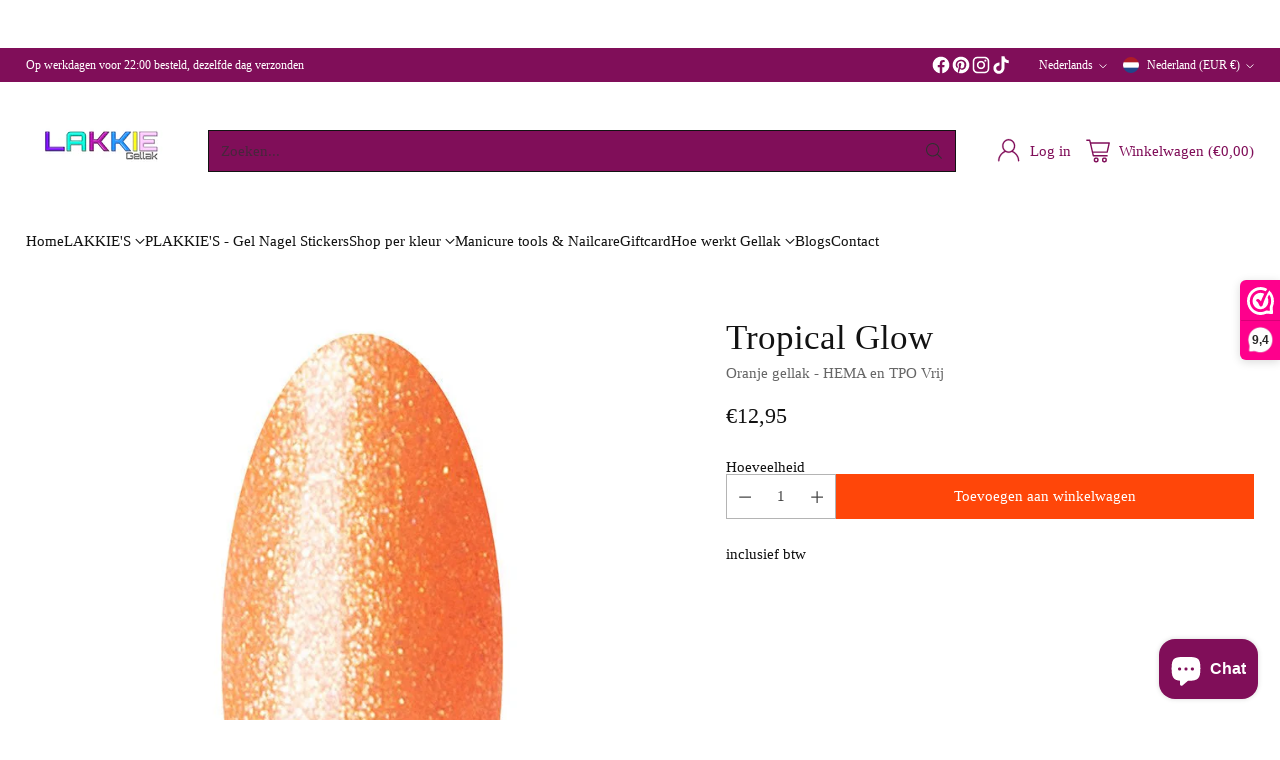

--- FILE ---
content_type: text/html; charset=utf-8
request_url: https://lakkiegellak.nl/products/tropical-glow
body_size: 67627
content:
<!doctype html>

<!--
  ___                 ___           ___           ___
       /  /\                     /__/\         /  /\         /  /\
      /  /:/_                    \  \:\       /  /:/        /  /::\
     /  /:/ /\  ___     ___       \  \:\     /  /:/        /  /:/\:\
    /  /:/ /:/ /__/\   /  /\  ___  \  \:\   /  /:/  ___   /  /:/  \:\
   /__/:/ /:/  \  \:\ /  /:/ /__/\  \__\:\ /__/:/  /  /\ /__/:/ \__\:\
   \  \:\/:/    \  \:\  /:/  \  \:\ /  /:/ \  \:\ /  /:/ \  \:\ /  /:/
    \  \::/      \  \:\/:/    \  \:\  /:/   \  \:\  /:/   \  \:\  /:/
     \  \:\       \  \::/      \  \:\/:/     \  \:\/:/     \  \:\/:/
      \  \:\       \__\/        \  \::/       \  \::/       \  \::/
       \__\/                     \__\/         \__\/         \__\/

  --------------------------------------------------------------------
  #  Cornerstone v4.2.2
  #  Documentation: https://help.fluorescent.co/v/cornerstone
  #  Purchase: https://themes.shopify.com/themes/cornerstone/
  #  A product by Fluorescent: https://fluorescent.co/
  --------------------------------------------------------------------
-->

<html class="no-js" lang="nl" style="--announcement-height: 1px;">
  <head>
    <meta charset="UTF-8">
    <meta http-equiv="X-UA-Compatible" content="IE=edge,chrome=1">
    <meta name="viewport" content="width=device-width,initial-scale=1">
    




  <meta name="description" content="LAKKIE Tropical Glow is een zomerse oranje kleur gellak. Door deze kleur gellak zit een gouden shimmer. Deze kleur dekt in 2 laagjes. Voor een optimale dekking kun je Tropical Glow ook combineren met een van de covering rubberbase kleuren. Ontdek ze hier.">



    <link rel="canonical" href="https://lakkiegellak.nl/products/tropical-glow">
    <link rel="preconnect" href="https://cdn.shopify.com" crossorigin><link rel="shortcut icon" href="//lakkiegellak.nl/cdn/shop/files/LAKKIE_Gellak_Webwinkel_met_gelnagellak_en_andere_nagelproducten._Langdurig_plezier_van_je_manicure_0d1a6854-ed96-4c88-a211-c34d07cd7e8b.jpg?crop=center&height=32&v=1723625284&width=32" type="image/png"><title>LAKKIE Gellak Tropical Glow | Oranje gellak | Oranje nagels</title>

    





  
  
  
  
  




<meta property="og:url" content="https://lakkiegellak.nl/products/tropical-glow">
<meta property="og:site_name" content="LAKKIE Gellak">
<meta property="og:type" content="product">
<meta property="og:title" content="Tropical Glow">
<meta property="og:description" content="LAKKIE Tropical Glow is een zomerse oranje kleur gellak. Door deze kleur gellak zit een gouden shimmer. Deze kleur dekt in 2 laagjes. Voor een optimale dekking kun je Tropical Glow ook combineren met een van de covering rubberbase kleuren. Ontdek ze hier.">
<meta property="og:image" content="http://lakkiegellak.nl/cdn/shop/files/4b37da5cd94414af14cb474fc04f00cf7e4c3473-391066.jpg?v=1733912527&width=1024">
<meta property="og:image:secure_url" content="https://lakkiegellak.nl/cdn/shop/files/4b37da5cd94414af14cb474fc04f00cf7e4c3473-391066.jpg?v=1733912527&width=1024">
<meta property="og:price:amount" content="12,95">
<meta property="og:price:currency" content="EUR">

<meta name="twitter:title" content="Tropical Glow">
<meta name="twitter:description" content="LAKKIE Tropical Glow is een zomerse oranje kleur gellak. Door deze kleur gellak zit een gouden shimmer. Deze kleur dekt in 2 laagjes. Voor een optimale dekking kun je Tropical Glow ook combineren met een van de covering rubberbase kleuren. Ontdek ze hier.">
<meta name="twitter:card" content="summary_large_image">
<meta name="twitter:image" content="https://lakkiegellak.nl/cdn/shop/files/4b37da5cd94414af14cb474fc04f00cf7e4c3473-391066.jpg?v=1733912527&width=1024">
<meta name="twitter:image:width" content="480">
<meta name="twitter:image:height" content="480">


    <script>
  console.log('Cornerstone v4.2.2 by Fluorescent');

  document.documentElement.className = document.documentElement.className.replace('no-js', '');

  if (window.matchMedia(`(prefers-reduced-motion: reduce)`) === true || window.matchMedia(`(prefers-reduced-motion: reduce)`).matches === true) {
    document.documentElement.classList.add('prefers-reduced-motion');
  } else {
    document.documentElement.classList.add('do-anim');
  }

  window.theme = {
    version: 'v4.2.2',
    themeName: 'Cornerstone',
    moneyFormat: "€{{amount_with_comma_separator}}",
    coreData: {
      n: "Cornerstone",
      v: "v4.2.2",
    },
    strings: {
      name: "LAKKIE Gellak",
      accessibility: {
        play_video: "Speel af",
        pause_video: "Pauze",
        range_lower: "Lager",
        range_upper: "Hoger",
        carousel_select:  "Ga naar slide {{ number }}"
      },
      product: {
        no_shipping_rates: "Verzendtarief niet beschikbaar ",
        country_placeholder: "Land",
        review: "Schrijf een review"
      },
      products: {
        product: {
          unavailable: "Niet beschikbaar",
          unitPrice: "Prijs eenheid ",
          unitPriceSeparator: "per",
          sku: "Artikelnummer"
        }
      },
      cart: {
        editCartNote: "Voeg een opmerking toe",
        addCartNote: "voeg een opmerking toe",
        quantityError: "Je hebt het maximale aantal van dit product in je winkelwagen"
      },
      pagination: {
        viewing: "Je bekijkt {{ of }} van {{ total }}",
        products: "Producten",
        results: "Resultaten"
      }
    },
    routes: {
      root: "/",
      cart: {
        base: "/cart",
        add: "/cart/add",
        change: "/cart/change",
        update: "/cart/update",
        clear: "/cart/clear",
        // Manual routes until Shopify adds support
        shipping: "/cart/shipping_rates"
      },
      // Manual routes until Shopify adds support
      products: "/products",
      productRecommendations: "/recommendations/products",
      predictive_search_url: '/search/suggest',
      search_url: '/search'
    },
    icons: {
      chevron: "\u003cspan class=\"icon icon-chevron \" style=\"\"\u003e\n  \u003csvg viewBox=\"0 0 24 24\" fill=\"none\" xmlns=\"http:\/\/www.w3.org\/2000\/svg\"\u003e\u003cpath d=\"M1.875 7.438 12 17.563 22.125 7.438\" stroke=\"currentColor\" stroke-width=\"2\"\/\u003e\u003c\/svg\u003e\n\u003c\/span\u003e\n\n",
      close: "\u003cspan class=\"icon icon-close \" style=\"\"\u003e\n  \u003csvg viewBox=\"0 0 24 24\" fill=\"none\" xmlns=\"http:\/\/www.w3.org\/2000\/svg\"\u003e\u003cpath d=\"M2.66 1.34 2 .68.68 2l.66.66 1.32-1.32zm18.68 21.32.66.66L23.32 22l-.66-.66-1.32 1.32zm1.32-20 .66-.66L22 .68l-.66.66 1.32 1.32zM1.34 21.34.68 22 2 23.32l.66-.66-1.32-1.32zm0-18.68 10 10 1.32-1.32-10-10-1.32 1.32zm11.32 10 10-10-1.32-1.32-10 10 1.32 1.32zm-1.32-1.32-10 10 1.32 1.32 10-10-1.32-1.32zm0 1.32 10 10 1.32-1.32-10-10-1.32 1.32z\" fill=\"currentColor\"\/\u003e\u003c\/svg\u003e\n\u003c\/span\u003e\n\n",
      zoom: "\u003cspan class=\"icon icon-zoom \" style=\"\"\u003e\n  \u003csvg viewBox=\"0 0 24 24\" fill=\"none\" xmlns=\"http:\/\/www.w3.org\/2000\/svg\"\u003e\u003cpath d=\"M10.3,19.71c5.21,0,9.44-4.23,9.44-9.44S15.51,.83,10.3,.83,.86,5.05,.86,10.27s4.23,9.44,9.44,9.44Z\" fill=\"none\" stroke=\"currentColor\" stroke-linecap=\"round\" stroke-miterlimit=\"10\" stroke-width=\"1.63\"\/\u003e\n          \u003cpath d=\"M5.05,10.27H15.54\" fill=\"none\" stroke=\"currentColor\" stroke-miterlimit=\"10\" stroke-width=\"1.63\"\/\u003e\n          \u003cpath class=\"cross-up\" d=\"M10.3,5.02V15.51\" fill=\"none\" stroke=\"currentColor\" stroke-miterlimit=\"10\" stroke-width=\"1.63\"\/\u003e\n          \u003cpath d=\"M16.92,16.9l6.49,6.49\" fill=\"none\" stroke=\"currentColor\" stroke-miterlimit=\"10\" stroke-width=\"1.63\"\/\u003e\u003c\/svg\u003e\n\u003c\/span\u003e\n\n  \u003cspan class=\"zoom-icon__text zoom-in fs-body-75\"\u003eZoom in\u003c\/span\u003e\n  \u003cspan class=\"zoom-icon__text zoom-out fs-body-75\"\u003eZoom uit\u003c\/span\u003e"
    }
  }

  window.theme.searchableFields = "title";

  
</script>

    <style>
  @font-face {
  font-family: Asul;
  font-weight: 400;
  font-style: normal;
  font-display: swap;
  src: url("//lakkiegellak.nl/cdn/fonts/asul/asul_n4.814c5323104eaec8052c156ea81d27e4cc2ecc89.woff2") format("woff2"),
       url("//lakkiegellak.nl/cdn/fonts/asul/asul_n4.fad4580d0c2a0762bf2eec95df0ca1bba03e7345.woff") format("woff");
}

  
  
  
  
  
  
  

  :root {
    
    

    
    --color-text: #121212;

  --color-text-alpha-90: rgba(18, 18, 18, 0.9);
  --color-text-alpha-80: rgba(18, 18, 18, 0.8);
  --color-text-alpha-70: rgba(18, 18, 18, 0.7);
  --color-text-alpha-60: rgba(18, 18, 18, 0.6);
  --color-text-alpha-50: rgba(18, 18, 18, 0.5);
  --color-text-alpha-40: rgba(18, 18, 18, 0.4);
  --color-text-alpha-30: rgba(18, 18, 18, 0.3);
  --color-text-alpha-25: rgba(18, 18, 18, 0.25);
  --color-text-alpha-20: rgba(18, 18, 18, 0.2);
  --color-text-alpha-10: rgba(18, 18, 18, 0.1);
  --color-text-alpha-05: rgba(18, 18, 18, 0.05);
--color-text-link: #075660;
    --color-text-error: #D02F2E; 
    --color-text-success: #478947; 
    --color-background-success: rgba(71, 137, 71, 0.1); 
    --color-white: #FFFFFF;
    --color-black: #000000;

    --color-background: #ffffff;
    --color-background-alpha-80: rgba(255, 255, 255, 0.8);
    
    --color-background-semi-transparent-80: rgba(255, 255, 255, 0.8);
    --color-background-semi-transparent-90: rgba(255, 255, 255, 0.9);

    --color-background-transparent: rgba(255, 255, 255, 0);
    --color-border: #c6bcb9;
    --color-border-meta: rgba(198, 188, 185, 0.6);
    --color-overlay: rgba(0, 0, 0, 0.8);

    --color-accent: #075660;
    --color-accent-contrasting: #121212;

    --color-background-meta: #f7f7f7;
    --color-background-meta-alpha: rgba(247, 247, 247, 0.6);
    --color-background-darker-meta: #eaeaea;
    --color-background-darker-meta-alpha: rgba(234, 234, 234, 0.6);
    --color-background-placeholder: #eaeaea;
    --color-background-placeholder-lighter: #f2f2f2;
    --color-foreground-placeholder: rgba(18, 18, 18, 0.4);

    
    --color-button-primary-text: #ffffff;
    --color-button-primary-text-alpha-30: rgba(255, 255, 255, 0.3);
    --color-button-primary-background: #ff4609;
    --color-button-primary-background-alpha: rgba(255, 70, 9, 0.6);
    --color-button-primary-background-darken-5: #ef3b00;
    --color-button-primary-background-hover: #e43900;

    
    --color-button-secondary-text: #ffffff;
    --color-button-secondary-text-alpha-30: rgba(255, 255, 255, 0.3);
    --color-button-secondary-background: #ff4609;
    --color-button-secondary-background-alpha: rgba(255, 70, 9, 0.6);
    --color-button-secondary-background-darken-5: #ef3b00;
    --color-button-secondary-background-hover: #e43900;
    --color-border-button-secondary: #ff4609;

    
    --color-button-tertiary-text: var(--color-text);
    --color-button-tertiary-text-alpha-30: rgba(18, 18, 18, 0.3);
    --color-button-tertiary-text-disabled: var(--color-text-alpha-50);
    --color-button-tertiary-background: var(--color-background);
    --color-button-tertiary-background-darken-5: #f2f2f2;
    --color-border-button-tertiary: var(--color-text-alpha-40);
    --color-border-button-tertiary-hover: var(--color-text-alpha-80);
    --color-border-button-tertiary-disabled: var(--color-text-alpha-20);

    
    --color-background-button-fab: #ff4609;
    --color-foreground-button-fab: #ffffff;
    --color-foreground-button-fab-alpha-05: rgba(255, 255, 255, 0.05);

    
    --divider-height: 1px;
    --divider-margin-top: 20px;
    --divider-margin-bottom: 20px;

    
    --color-border-input: rgba(68, 68, 68, 0.4);
    --color-text-input: #444444;
    --color-text-input-alpha-3: rgba(68, 68, 68, 0.03);
    --color-text-input-alpha-5: rgba(68, 68, 68, 0.05);
    --color-text-input-alpha-10: rgba(68, 68, 68, 0.1);
    --color-background-input: #ffffff;

    
      --color-border-input-popups-drawers: rgba(68, 68, 68, 0.4);
      --color-text-input-popups-drawers: #444444;
      --color-text-input-popups-drawers-alpha-5: rgba(68, 68, 68, 0.05);
      --color-text-input-popups-drawers-alpha-10: rgba(68, 68, 68, 0.1);
      --color-background-input-popups-drawers: #ffffff;
    

    
    --payment-terms-background-color: #f7f7f7;


    
    --color-background-sale-badge: #ff4609;
    --color-text-sale-badge: #ffffff;
    --color-border-sale-badge: #ff4609;
    --color-background-sold-badge: #888888;
    --color-text-sold-badge: #FFFFFF;
    --color-border-sold-badge: #888888;
    --color-background-new-badge: #800e59;
    --color-text-new-badge: #ffffff;
    --color-border-new-badge: #800e59;

    
    --color-text-header: #800e59;
    --color-text-header-half-transparent: rgba(128, 14, 89, 0.5);
    --color-background-header: #ffffff;
    --color-background-header-transparent: rgba(255, 255, 255, 0);
    --color-shadow-header: rgba(0, 0, 0, 0.15);
    --color-background-cart-dot: #ffffff;
    --color-text-cart-dot: #121212;
    --color-background-search-field: #800e59;
    --color-border-search-field: #121212;
    --color-text-search-field: #303030;


    
    --color-text-main-menu: #121212;
    --color-background-main-menu: #ffffff;


    
    --color-background-footer: #800e59;
    --color-text-footer: #ffffff;
    --color-text-footer-subdued: rgba(255, 255, 255, 0.7);


    
    --color-products-sale-price: #800e59;
    --color-products-sale-price-alpha-05: rgba(128, 14, 89, 0.05);
    --color-products-rating-star: #ffcb42;

    
    --color-products-stock-good: #0d944b;
    --color-products-stock-medium: #e10808;
    --color-products-stock-bad: #737373;

    
    --color-free-shipping-bar-below-full: #f0b4d0;
    --color-free-shipping-bar-full: #0ea352;

    
    --color-text-popups-drawers: #333333;
    --color-text-popups-drawers-alpha-03: rgba(51, 51, 51, 0.03);
    --color-text-popups-drawers-alpha-05: rgba(51, 51, 51, 0.05);
    --color-text-popups-drawers-alpha-10: rgba(51, 51, 51, 0.1);
    --color-text-popups-drawers-alpha-20: rgba(51, 51, 51, 0.2);
    --color-text-popups-drawers-alpha-30: rgba(51, 51, 51, 0.3);
    --color-text-popups-drawers-alpha-60: rgba(51, 51, 51, 0.6);
    --color-text-popups-drawers-alpha-80: rgba(51, 51, 51, 0.8);
    --color-text-popups-drawers-no-transparency-alpha-10: #ebebeb;
    --color-sale-price-popups-drawers: #800e59;
    --color-sale-price-popups-drawers-alpha-05: rgba(128, 14, 89, 0.05);
    --color-links-popups-drawers: #ff4609;
    --color-background-popups-drawers: #ffffff;
    --color-background-popups-drawers-alpha-0: rgba(255, 255, 255, 0);
    --color-background-popups-drawers-alt: #f4f4f4;
    --color-border-popups-drawers: rgba(51, 51, 51, 0.15);
    --color-border-popups-drawers-alt: #dbdbdb;

    

    

    
    --font-logo: Asul, serif;
    --font-logo-weight: 400;
    --font-logo-style: normal;
    
    --logo-letter-spacing: 0.0em;

    --logo-font-size: 
clamp(1.5rem, 1.25rem + 0.8333vw, 1.875rem)
;

    
    --line-height-heading: 1.15;
    --line-height-subheading: 1.30;
    --font-heading: "New York", Iowan Old Style, Apple Garamond, Baskerville, Times New Roman, Droid Serif, Times, Source Serif Pro, serif, Apple Color Emoji, Segoe UI Emoji, Segoe UI Symbol;
    --font-heading-weight: 400;
    --font-heading-bold-weight: bold;
    --font-heading-style: normal;
    --font-heading-base-size: 40px;
    

    

    --font-size-heading-display-1: 
clamp(3.375rem, 3.125rem + 0.8333vw, 3.75rem)
;
    --font-size-heading-display-2: 
clamp(2.9993rem, 2.7772rem + 0.7404vw, 3.3325rem)
;
    --font-size-heading-display-3: 
clamp(2.6249rem, 2.4305rem + 0.648vw, 2.9165rem)
;
    --font-size-heading-1-base: 
clamp(2.25rem, 2.0833rem + 0.5556vw, 2.5rem)
;
    --font-size-heading-2-base: 
clamp(1.9688rem, 1.823rem + 0.486vw, 2.1875rem)
;
    --font-size-heading-3-base: 
clamp(1.7438rem, 1.6147rem + 0.4304vw, 1.9375rem)
;
    --font-size-heading-4-base: 
clamp(1.4625rem, 1.3542rem + 0.3611vw, 1.625rem)
;
    --font-size-heading-5-base: 
clamp(1.2375rem, 1.1458rem + 0.3056vw, 1.375rem)
;
    --font-size-heading-6-base: 
clamp(1.125rem, 1.0417rem + 0.2778vw, 1.25rem)
;

    
    --line-height-body: 1.5;
    --font-body: "New York", Iowan Old Style, Apple Garamond, Baskerville, Times New Roman, Droid Serif, Times, Source Serif Pro, serif, Apple Color Emoji, Segoe UI Emoji, Segoe UI Symbol;
    --font-body-weight: 400;
    --font-body-style: normal;
    --font-body-italic: italic;
    --font-body-bold-weight: bold;
    --font-body-base-size: 15px;

    

    --font-size-body-400: 
clamp(1.4682rem, 1.4057rem + 0.2082vw, 1.5619rem)
;
    --font-size-body-350: 
clamp(1.3703rem, 1.312rem + 0.1944vw, 1.4578rem)
;
    --font-size-body-300: 
clamp(1.2725rem, 1.2183rem + 0.1807vw, 1.3538rem)
;
    --font-size-body-250: 
clamp(1.1747rem, 1.1247rem + 0.1667vw, 1.2497rem)
;
    --font-size-body-200: 
clamp(1.0769rem, 1.0311rem + 0.1527vw, 1.1456rem)
;
    --font-size-body-150: 
clamp(0.9791rem, 0.9374rem + 0.1389vw, 1.0416rem)
;
    --font-size-body-100: 
clamp(0.8813rem, 0.8438rem + 0.1249vw, 0.9375rem)
;
    --font-size-body-75: 
clamp(0.7826rem, 0.7493rem + 0.1109vw, 0.8325rem)
;
    --font-size-body-60: 
clamp(0.7708rem, 0.7708rem + 0.0vw, 0.7708rem)
;
    --font-size-body-50: 
clamp(0.7284rem, 0.7284rem + 0.0vw, 0.7284rem)
;
    --font-size-body-25: 
clamp(0.6769rem, 0.6769rem + 0.0vw, 0.6769rem)
;
    --font-size-body-20: 
clamp(0.6244rem, 0.6244rem + 0.0vw, 0.6244rem)
;

    

    --font-size-navigation-base: 15px;

    
    
      --font-navigation: var(--font-body);

      --font-weight-navigation: var(--font-body-weight);
    

    

    

    --line-height-button: 1.4;

    
    
      --font-size-button: var(--font-size-body-100);
      --font-size-button-small: var(--font-size-body-75);
      --font-size-button-x-small: var(--font-size-body-75);
    

    
    --font-weight-text-button: var(--font-body-weight);

    
      --font-button: var(--font-body);

      
      
        --font-weight-button: 400;
      
    

    
    

    

    
    
      --font-product-listing-title: var(--font-heading);
    

    
    
      --font-size-product-listing-title: 
clamp(1.175rem, 1.125rem + 0.1667vw, 1.25rem)
;
    

    

    
    
      --font-product-badge: var(--font-body);

      
      
        --font-weight-badge: 400;
      
    

    
    
      --font-product-badge-text-transform: none;
      --font-size-product-badge: var(--font-size-body-50);
    

    
    
      --font-product-price: var(--font-body);

      
      
        --font-weight-product-price: 400;
      
    
  }

  
  @supports not (font-size: clamp(10px, 3.3vw, 20px)) {
    :root {
      --logo-font-size: 
1.6875rem
;

      --font-size-heading-display-1: 
3.5625rem
;
      --font-size-heading-display-2: 
3.1659rem
;
      --font-size-heading-display-3: 
2.7707rem
;
      --font-size-heading-1-base: 
2.375rem
;
      --font-size-heading-2-base: 
2.0781rem
;
      --font-size-heading-3-base: 
1.8406rem
;
      --font-size-heading-4-base: 
1.5438rem
;
      --font-size-heading-5-base: 
1.3063rem
;
      --font-size-heading-6-base: 
1.1875rem
;

      --font-size-body-400: 
1.515rem
;
      --font-size-body-350: 
1.4141rem
;
      --font-size-body-300: 
1.3131rem
;
      --font-size-body-250: 
1.2122rem
;
      --font-size-body-200: 
1.1113rem
;
      --font-size-body-150: 
1.0103rem
;
      --font-size-body-100: 
0.9094rem
;
      --font-size-body-75: 
0.8075rem
;
      --font-size-body-60: 
0.7708rem
;
      --font-size-body-50: 
0.7284rem
;
      --font-size-body-25: 
0.6769rem
;
      --font-size-body-20: 
0.6244rem
;

    

    
      --font-size-product-listing-title: 
1.2125rem
;
    
    }
  }

  
  .product-badge[data-handle="sale"] .product-badge__inner{color: #ffffff; background-color: #4D9C4C; border-color: #4D9C4C;}.product-badge[data-handle="bestseller"] .product-badge__inner{color: #ffffff; background-color: #f0b4d0; border-color: #f0b4d0;}.product-badge[data-handle="laatste-kans"] .product-badge__inner{color: #ffffff; background-color: #075660; border-color: #075660;}</style>

    <script>
  flu = window.flu || {};
  flu.chunks = {
    photoswipe: "//lakkiegellak.nl/cdn/shop/t/104/assets/photoswipe-chunk.js?v=17330699505520629161763555602",
    nouislider: "//lakkiegellak.nl/cdn/shop/t/104/assets/nouislider-chunk.js?v=131351027671466727271763555602",
    polyfillInert: "//lakkiegellak.nl/cdn/shop/t/104/assets/polyfill-inert-chunk.js?v=9775187524458939151763555602",
    polyfillResizeObserver: "//lakkiegellak.nl/cdn/shop/t/104/assets/polyfill-resize-observer-chunk.js?v=49253094118087005231763555602",
  };
</script>





  <script type="module" src="//lakkiegellak.nl/cdn/shop/t/104/assets/theme.min.js?v=69771973596515069841763555602"></script>










<meta name="viewport" content="width=device-width,initial-scale=1">
<script defer>
  var defineVH = function () {
    document.documentElement.style.setProperty('--vh', window.innerHeight * 0.01 + 'px');
  };
  window.addEventListener('resize', defineVH);
  window.addEventListener('orientationchange', defineVH);
  defineVH();
</script>

<link href="//lakkiegellak.nl/cdn/shop/t/104/assets/theme.css?v=144160312143479096801764753595" rel="stylesheet" type="text/css" media="all" />



<script>window.performance && window.performance.mark && window.performance.mark('shopify.content_for_header.start');</script><meta name="facebook-domain-verification" content="e7743evnf7u5r06ci8gx0yy97wm62x">
<meta name="facebook-domain-verification" content="ctwpz3y12ni22dono1pw19k1908nu3">
<meta name="google-site-verification" content="5Koa2Y2eP1s841KKOyHZuroJrJHchH1yncHVjKImzoo">
<meta id="shopify-digital-wallet" name="shopify-digital-wallet" content="/65233289438/digital_wallets/dialog">
<meta name="shopify-checkout-api-token" content="1548bc72095573f0978ba124bde665b5">
<meta id="in-context-paypal-metadata" data-shop-id="65233289438" data-venmo-supported="false" data-environment="production" data-locale="nl_NL" data-paypal-v4="true" data-currency="EUR">
<link rel="alternate" hreflang="x-default" href="https://lakkiegellak.nl/products/tropical-glow">
<link rel="alternate" hreflang="nl" href="https://lakkiegellak.nl/products/tropical-glow">
<link rel="alternate" hreflang="en" href="https://lakkiegellak.nl/en/products/tropical-glow">
<link rel="alternate" hreflang="de" href="https://lakkiegellak.nl/de/products/tropical-glow">
<link rel="alternate" type="application/json+oembed" href="https://lakkiegellak.nl/products/tropical-glow.oembed">
<script async="async" src="/checkouts/internal/preloads.js?locale=nl-NL"></script>
<link rel="preconnect" href="https://shop.app" crossorigin="anonymous">
<script async="async" src="https://shop.app/checkouts/internal/preloads.js?locale=nl-NL&shop_id=65233289438" crossorigin="anonymous"></script>
<script id="apple-pay-shop-capabilities" type="application/json">{"shopId":65233289438,"countryCode":"NL","currencyCode":"EUR","merchantCapabilities":["supports3DS"],"merchantId":"gid:\/\/shopify\/Shop\/65233289438","merchantName":"LAKKIE Gellak","requiredBillingContactFields":["postalAddress","email"],"requiredShippingContactFields":["postalAddress","email"],"shippingType":"shipping","supportedNetworks":["visa","maestro","masterCard","amex"],"total":{"type":"pending","label":"LAKKIE Gellak","amount":"1.00"},"shopifyPaymentsEnabled":true,"supportsSubscriptions":true}</script>
<script id="shopify-features" type="application/json">{"accessToken":"1548bc72095573f0978ba124bde665b5","betas":["rich-media-storefront-analytics"],"domain":"lakkiegellak.nl","predictiveSearch":true,"shopId":65233289438,"locale":"nl"}</script>
<script>var Shopify = Shopify || {};
Shopify.shop = "lakkie-gellak.myshopify.com";
Shopify.locale = "nl";
Shopify.currency = {"active":"EUR","rate":"1.0"};
Shopify.country = "NL";
Shopify.theme = {"name":"Magical Moments","id":187623702855,"schema_name":"Cornerstone","schema_version":"4.2.2","theme_store_id":2348,"role":"main"};
Shopify.theme.handle = "null";
Shopify.theme.style = {"id":null,"handle":null};
Shopify.cdnHost = "lakkiegellak.nl/cdn";
Shopify.routes = Shopify.routes || {};
Shopify.routes.root = "/";</script>
<script type="module">!function(o){(o.Shopify=o.Shopify||{}).modules=!0}(window);</script>
<script>!function(o){function n(){var o=[];function n(){o.push(Array.prototype.slice.apply(arguments))}return n.q=o,n}var t=o.Shopify=o.Shopify||{};t.loadFeatures=n(),t.autoloadFeatures=n()}(window);</script>
<script>
  window.ShopifyPay = window.ShopifyPay || {};
  window.ShopifyPay.apiHost = "shop.app\/pay";
  window.ShopifyPay.redirectState = null;
</script>
<script id="shop-js-analytics" type="application/json">{"pageType":"product"}</script>
<script defer="defer" async type="module" src="//lakkiegellak.nl/cdn/shopifycloud/shop-js/modules/v2/client.init-shop-cart-sync_temwk-5i.nl.esm.js"></script>
<script defer="defer" async type="module" src="//lakkiegellak.nl/cdn/shopifycloud/shop-js/modules/v2/chunk.common_CCZ-xm-Q.esm.js"></script>
<script type="module">
  await import("//lakkiegellak.nl/cdn/shopifycloud/shop-js/modules/v2/client.init-shop-cart-sync_temwk-5i.nl.esm.js");
await import("//lakkiegellak.nl/cdn/shopifycloud/shop-js/modules/v2/chunk.common_CCZ-xm-Q.esm.js");

  window.Shopify.SignInWithShop?.initShopCartSync?.({"fedCMEnabled":true,"windoidEnabled":true});

</script>
<script>
  window.Shopify = window.Shopify || {};
  if (!window.Shopify.featureAssets) window.Shopify.featureAssets = {};
  window.Shopify.featureAssets['shop-js'] = {"shop-cart-sync":["modules/v2/client.shop-cart-sync_C_VO6eFW.nl.esm.js","modules/v2/chunk.common_CCZ-xm-Q.esm.js"],"init-fed-cm":["modules/v2/client.init-fed-cm_FItnDNcC.nl.esm.js","modules/v2/chunk.common_CCZ-xm-Q.esm.js"],"shop-button":["modules/v2/client.shop-button_IpPg0fLo.nl.esm.js","modules/v2/chunk.common_CCZ-xm-Q.esm.js"],"init-windoid":["modules/v2/client.init-windoid_DdE6oLv5.nl.esm.js","modules/v2/chunk.common_CCZ-xm-Q.esm.js"],"shop-cash-offers":["modules/v2/client.shop-cash-offers_D6q7lL9C.nl.esm.js","modules/v2/chunk.common_CCZ-xm-Q.esm.js","modules/v2/chunk.modal_BmkKFhvx.esm.js"],"shop-toast-manager":["modules/v2/client.shop-toast-manager_Bl40k8tl.nl.esm.js","modules/v2/chunk.common_CCZ-xm-Q.esm.js"],"init-shop-email-lookup-coordinator":["modules/v2/client.init-shop-email-lookup-coordinator_BOK7joXB.nl.esm.js","modules/v2/chunk.common_CCZ-xm-Q.esm.js"],"pay-button":["modules/v2/client.pay-button_C7i2_XxJ.nl.esm.js","modules/v2/chunk.common_CCZ-xm-Q.esm.js"],"avatar":["modules/v2/client.avatar_BTnouDA3.nl.esm.js"],"init-shop-cart-sync":["modules/v2/client.init-shop-cart-sync_temwk-5i.nl.esm.js","modules/v2/chunk.common_CCZ-xm-Q.esm.js"],"shop-login-button":["modules/v2/client.shop-login-button_DdCzYdFS.nl.esm.js","modules/v2/chunk.common_CCZ-xm-Q.esm.js","modules/v2/chunk.modal_BmkKFhvx.esm.js"],"init-customer-accounts-sign-up":["modules/v2/client.init-customer-accounts-sign-up_DFXIGKiG.nl.esm.js","modules/v2/client.shop-login-button_DdCzYdFS.nl.esm.js","modules/v2/chunk.common_CCZ-xm-Q.esm.js","modules/v2/chunk.modal_BmkKFhvx.esm.js"],"init-shop-for-new-customer-accounts":["modules/v2/client.init-shop-for-new-customer-accounts_CnDrhKuX.nl.esm.js","modules/v2/client.shop-login-button_DdCzYdFS.nl.esm.js","modules/v2/chunk.common_CCZ-xm-Q.esm.js","modules/v2/chunk.modal_BmkKFhvx.esm.js"],"init-customer-accounts":["modules/v2/client.init-customer-accounts_9lqyQGg7.nl.esm.js","modules/v2/client.shop-login-button_DdCzYdFS.nl.esm.js","modules/v2/chunk.common_CCZ-xm-Q.esm.js","modules/v2/chunk.modal_BmkKFhvx.esm.js"],"shop-follow-button":["modules/v2/client.shop-follow-button_DDFkCFR_.nl.esm.js","modules/v2/chunk.common_CCZ-xm-Q.esm.js","modules/v2/chunk.modal_BmkKFhvx.esm.js"],"lead-capture":["modules/v2/client.lead-capture_D6a5IkTE.nl.esm.js","modules/v2/chunk.common_CCZ-xm-Q.esm.js","modules/v2/chunk.modal_BmkKFhvx.esm.js"],"checkout-modal":["modules/v2/client.checkout-modal_ls22PHbP.nl.esm.js","modules/v2/chunk.common_CCZ-xm-Q.esm.js","modules/v2/chunk.modal_BmkKFhvx.esm.js"],"shop-login":["modules/v2/client.shop-login_DnuKONkX.nl.esm.js","modules/v2/chunk.common_CCZ-xm-Q.esm.js","modules/v2/chunk.modal_BmkKFhvx.esm.js"],"payment-terms":["modules/v2/client.payment-terms_Cx_gmh72.nl.esm.js","modules/v2/chunk.common_CCZ-xm-Q.esm.js","modules/v2/chunk.modal_BmkKFhvx.esm.js"]};
</script>
<script>(function() {
  var isLoaded = false;
  function asyncLoad() {
    if (isLoaded) return;
    isLoaded = true;
    var urls = ["https:\/\/www.webwinkelkeur.nl\/apps\/shopify\/script.php?shop=lakkie-gellak.myshopify.com","https:\/\/cdn.kilatechapps.com\/media\/freeshippingbar\/65233289438.min.js?shop=lakkie-gellak.myshopify.com","https:\/\/cdn.shopify.com\/s\/files\/1\/0652\/3328\/9438\/t\/1\/assets\/pop_65233289438.js?v=1660034556\u0026shop=lakkie-gellak.myshopify.com","https:\/\/cdn.shopify.com\/s\/files\/1\/0652\/3328\/9438\/t\/13\/assets\/loy_65233289438.js?v=1675790357\u0026shop=lakkie-gellak.myshopify.com","\/\/cdn.shopify.com\/proxy\/839cfc964a2dcfd34560e340551275751ef0471578184ce65ff45e0a77a3fa8f\/api.goaffpro.com\/loader.js?shop=lakkie-gellak.myshopify.com\u0026sp-cache-control=cHVibGljLCBtYXgtYWdlPTkwMA"];
    for (var i = 0; i < urls.length; i++) {
      var s = document.createElement('script');
      s.type = 'text/javascript';
      s.async = true;
      s.src = urls[i];
      var x = document.getElementsByTagName('script')[0];
      x.parentNode.insertBefore(s, x);
    }
  };
  if(window.attachEvent) {
    window.attachEvent('onload', asyncLoad);
  } else {
    window.addEventListener('load', asyncLoad, false);
  }
})();</script>
<script id="__st">var __st={"a":65233289438,"offset":3600,"reqid":"0ec7233b-5271-472b-90cd-5a725838dce8-1769028089","pageurl":"lakkiegellak.nl\/products\/tropical-glow","u":"ea590301af34","p":"product","rtyp":"product","rid":7696242376926};</script>
<script>window.ShopifyPaypalV4VisibilityTracking = true;</script>
<script id="captcha-bootstrap">!function(){'use strict';const t='contact',e='account',n='new_comment',o=[[t,t],['blogs',n],['comments',n],[t,'customer']],c=[[e,'customer_login'],[e,'guest_login'],[e,'recover_customer_password'],[e,'create_customer']],r=t=>t.map((([t,e])=>`form[action*='/${t}']:not([data-nocaptcha='true']) input[name='form_type'][value='${e}']`)).join(','),a=t=>()=>t?[...document.querySelectorAll(t)].map((t=>t.form)):[];function s(){const t=[...o],e=r(t);return a(e)}const i='password',u='form_key',d=['recaptcha-v3-token','g-recaptcha-response','h-captcha-response',i],f=()=>{try{return window.sessionStorage}catch{return}},m='__shopify_v',_=t=>t.elements[u];function p(t,e,n=!1){try{const o=window.sessionStorage,c=JSON.parse(o.getItem(e)),{data:r}=function(t){const{data:e,action:n}=t;return t[m]||n?{data:e,action:n}:{data:t,action:n}}(c);for(const[e,n]of Object.entries(r))t.elements[e]&&(t.elements[e].value=n);n&&o.removeItem(e)}catch(o){console.error('form repopulation failed',{error:o})}}const l='form_type',E='cptcha';function T(t){t.dataset[E]=!0}const w=window,h=w.document,L='Shopify',v='ce_forms',y='captcha';let A=!1;((t,e)=>{const n=(g='f06e6c50-85a8-45c8-87d0-21a2b65856fe',I='https://cdn.shopify.com/shopifycloud/storefront-forms-hcaptcha/ce_storefront_forms_captcha_hcaptcha.v1.5.2.iife.js',D={infoText:'Beschermd door hCaptcha',privacyText:'Privacy',termsText:'Voorwaarden'},(t,e,n)=>{const o=w[L][v],c=o.bindForm;if(c)return c(t,g,e,D).then(n);var r;o.q.push([[t,g,e,D],n]),r=I,A||(h.body.append(Object.assign(h.createElement('script'),{id:'captcha-provider',async:!0,src:r})),A=!0)});var g,I,D;w[L]=w[L]||{},w[L][v]=w[L][v]||{},w[L][v].q=[],w[L][y]=w[L][y]||{},w[L][y].protect=function(t,e){n(t,void 0,e),T(t)},Object.freeze(w[L][y]),function(t,e,n,w,h,L){const[v,y,A,g]=function(t,e,n){const i=e?o:[],u=t?c:[],d=[...i,...u],f=r(d),m=r(i),_=r(d.filter((([t,e])=>n.includes(e))));return[a(f),a(m),a(_),s()]}(w,h,L),I=t=>{const e=t.target;return e instanceof HTMLFormElement?e:e&&e.form},D=t=>v().includes(t);t.addEventListener('submit',(t=>{const e=I(t);if(!e)return;const n=D(e)&&!e.dataset.hcaptchaBound&&!e.dataset.recaptchaBound,o=_(e),c=g().includes(e)&&(!o||!o.value);(n||c)&&t.preventDefault(),c&&!n&&(function(t){try{if(!f())return;!function(t){const e=f();if(!e)return;const n=_(t);if(!n)return;const o=n.value;o&&e.removeItem(o)}(t);const e=Array.from(Array(32),(()=>Math.random().toString(36)[2])).join('');!function(t,e){_(t)||t.append(Object.assign(document.createElement('input'),{type:'hidden',name:u})),t.elements[u].value=e}(t,e),function(t,e){const n=f();if(!n)return;const o=[...t.querySelectorAll(`input[type='${i}']`)].map((({name:t})=>t)),c=[...d,...o],r={};for(const[a,s]of new FormData(t).entries())c.includes(a)||(r[a]=s);n.setItem(e,JSON.stringify({[m]:1,action:t.action,data:r}))}(t,e)}catch(e){console.error('failed to persist form',e)}}(e),e.submit())}));const S=(t,e)=>{t&&!t.dataset[E]&&(n(t,e.some((e=>e===t))),T(t))};for(const o of['focusin','change'])t.addEventListener(o,(t=>{const e=I(t);D(e)&&S(e,y())}));const B=e.get('form_key'),M=e.get(l),P=B&&M;t.addEventListener('DOMContentLoaded',(()=>{const t=y();if(P)for(const e of t)e.elements[l].value===M&&p(e,B);[...new Set([...A(),...v().filter((t=>'true'===t.dataset.shopifyCaptcha))])].forEach((e=>S(e,t)))}))}(h,new URLSearchParams(w.location.search),n,t,e,['guest_login'])})(!0,!0)}();</script>
<script integrity="sha256-4kQ18oKyAcykRKYeNunJcIwy7WH5gtpwJnB7kiuLZ1E=" data-source-attribution="shopify.loadfeatures" defer="defer" src="//lakkiegellak.nl/cdn/shopifycloud/storefront/assets/storefront/load_feature-a0a9edcb.js" crossorigin="anonymous"></script>
<script crossorigin="anonymous" defer="defer" src="//lakkiegellak.nl/cdn/shopifycloud/storefront/assets/shopify_pay/storefront-65b4c6d7.js?v=20250812"></script>
<script data-source-attribution="shopify.dynamic_checkout.dynamic.init">var Shopify=Shopify||{};Shopify.PaymentButton=Shopify.PaymentButton||{isStorefrontPortableWallets:!0,init:function(){window.Shopify.PaymentButton.init=function(){};var t=document.createElement("script");t.src="https://lakkiegellak.nl/cdn/shopifycloud/portable-wallets/latest/portable-wallets.nl.js",t.type="module",document.head.appendChild(t)}};
</script>
<script data-source-attribution="shopify.dynamic_checkout.buyer_consent">
  function portableWalletsHideBuyerConsent(e){var t=document.getElementById("shopify-buyer-consent"),n=document.getElementById("shopify-subscription-policy-button");t&&n&&(t.classList.add("hidden"),t.setAttribute("aria-hidden","true"),n.removeEventListener("click",e))}function portableWalletsShowBuyerConsent(e){var t=document.getElementById("shopify-buyer-consent"),n=document.getElementById("shopify-subscription-policy-button");t&&n&&(t.classList.remove("hidden"),t.removeAttribute("aria-hidden"),n.addEventListener("click",e))}window.Shopify?.PaymentButton&&(window.Shopify.PaymentButton.hideBuyerConsent=portableWalletsHideBuyerConsent,window.Shopify.PaymentButton.showBuyerConsent=portableWalletsShowBuyerConsent);
</script>
<script data-source-attribution="shopify.dynamic_checkout.cart.bootstrap">document.addEventListener("DOMContentLoaded",(function(){function t(){return document.querySelector("shopify-accelerated-checkout-cart, shopify-accelerated-checkout")}if(t())Shopify.PaymentButton.init();else{new MutationObserver((function(e,n){t()&&(Shopify.PaymentButton.init(),n.disconnect())})).observe(document.body,{childList:!0,subtree:!0})}}));
</script>
<script id='scb4127' type='text/javascript' async='' src='https://lakkiegellak.nl/cdn/shopifycloud/privacy-banner/storefront-banner.js'></script><link id="shopify-accelerated-checkout-styles" rel="stylesheet" media="screen" href="https://lakkiegellak.nl/cdn/shopifycloud/portable-wallets/latest/accelerated-checkout-backwards-compat.css" crossorigin="anonymous">
<style id="shopify-accelerated-checkout-cart">
        #shopify-buyer-consent {
  margin-top: 1em;
  display: inline-block;
  width: 100%;
}

#shopify-buyer-consent.hidden {
  display: none;
}

#shopify-subscription-policy-button {
  background: none;
  border: none;
  padding: 0;
  text-decoration: underline;
  font-size: inherit;
  cursor: pointer;
}

#shopify-subscription-policy-button::before {
  box-shadow: none;
}

      </style>

<script>window.performance && window.performance.mark && window.performance.mark('shopify.content_for_header.end');</script>
  <script type="text/javascript">
  window.Pop = window.Pop || {};
  window.Pop.common = window.Pop.common || {};
  window.Pop.common.shop = {
    permanent_domain: 'lakkie-gellak.myshopify.com',
    currency: "EUR",
    money_format: "€{{amount_with_comma_separator}}",
    id: 65233289438
  };
  

  window.Pop.common.template = 'product';
  window.Pop.common.cart = {};
  window.Pop.common.vapid_public_key = "BJuXCmrtTK335SuczdNVYrGVtP_WXn4jImChm49st7K7z7e8gxSZUKk4DhUpk8j2Xpiw5G4-ylNbMKLlKkUEU98=";
  window.Pop.global_config = {"asset_urls":{"loy":{},"rev":{},"pu":{"init_js":null},"widgets":{"init_js":"https:\/\/cdn.shopify.com\/s\/files\/1\/0194\/1736\/6592\/t\/1\/assets\/ba_widget_init.js?v=1743185715","modal_js":"https:\/\/cdn.shopify.com\/s\/files\/1\/0194\/1736\/6592\/t\/1\/assets\/ba_widget_modal.js?v=1728041538","modal_css":"https:\/\/cdn.shopify.com\/s\/files\/1\/0194\/1736\/6592\/t\/1\/assets\/ba_widget_modal.css?v=1654723622"},"forms":{},"global":{"helper_js":"https:\/\/cdn.shopify.com\/s\/files\/1\/0194\/1736\/6592\/t\/1\/assets\/ba_pop_tracking.js?v=1704919189"}},"proxy_paths":{"pop":"\/apps\/ba-pop","app_metrics":"\/apps\/ba-pop\/app_metrics","push_subscription":"\/apps\/ba-pop\/push"},"aat":["loy","pop"],"pv":false,"sts":false,"bam":true,"batc":true,"base_money_format":"€{{amount_with_comma_separator}}","online_store_version":2,"loy_js_api_enabled":false,"shop":{"id":65233289438,"name":"LAKKIE Gellak","domain":"lakkiegellak.nl"}};
  window.Pop.widgets_config = {"id":31292,"active":false,"frequency_limit_amount":2,"frequency_limit_time_unit":"days","background_image":{"position":"right","widget_background_preview_url":"https:\/\/activestorage-public.s3.us-west-2.amazonaws.com\/1mjpfljsmjw861lflcowe6wjgslu"},"initial_state":{"body":"Blijf op de hoogte van de nieuwste collecties en aanbiedingen","title":"Ontvang 10% korting op jouw eerste bestelling!","cta_text":"Ontvang 10% korting","show_email":"true","action_text":"Laden...","footer_text":"Door je aan te melden ga je ermee akkoord dat we je gegevens verwerken, je kunt je elk moment afmelden","dismiss_text":"Nee, bedankt","email_placeholder":"E-mail adres","phone_placeholder":"Phone Number"},"success_state":{"body":"Bedankt voor het inschrijven. Hier is jouw kortingscode voor 10% korting. ","title":"Yes! Je ontvangt 10% korting op jouw eerste bestelling!🎉","cta_text":"Verder winkelen ","cta_action":"dismiss","redirect_url":"","open_url_new_tab":"false"},"closed_state":{"action":"close_widget","font_size":"20","action_text":"GET 10% OFF","display_offset":"300","display_position":"left"},"error_state":{"submit_error":"Sorry, probeer nog een keer","invalid_email":"Voer een geldig e-mail adres in ","error_subscribing":"Fout met aanmelden, probeer nog een keer","already_registered":"Je bent al aangemeld voor de nieuwsbrief","invalid_phone_number":"Please enter valid phone number!"},"trigger":{"action":"on_timer","delay_in_seconds":"15"},"colors":{"link_color":"#4FC3F7","sticky_bar_bg":"#C62828","cta_font_color":"#fff","body_font_color":"#000","sticky_bar_text":"#fff","background_color":"#fbe9e7","error_text_color":"#ff2626","title_font_color":"#880e59","footer_font_color":"#7f7f7f","dismiss_font_color":"#7f7f7f","cta_background_color":"#880e59","sticky_coupon_bar_bg":"#286ef8","error_text_background":"","sticky_coupon_bar_text":"#fff"},"sticky_coupon_bar":{"enabled":"false","message":"Don't forget to use your code"},"display_style":{"font":"Arial","size":"regular","align":"center"},"dismissable":true,"has_background":true,"opt_in_channels":["email"],"rules":[],"widget_css":".powered_by_rivo{\n  display: none;\n}\n.ba_widget_main_design {\n  background: #fbe9e7;\n}\n.ba_widget_content{text-align: center}\n.ba_widget_parent{\n  font-family: Arial;\n}\n.ba_widget_parent.background{\n}\n.ba_widget_left_content{\n}\n.ba_widget_right_content{\n  background-image: url(\"https:\/\/d15d3imw3mjndz.cloudfront.net\/1mjpfljsmjw861lflcowe6wjgslu\");\n}\n#ba_widget_cta_button:disabled{\n  background: #880e59cc;\n}\n#ba_widget_cta_button{\n  background: #880e59;\n  color: #fff;\n}\n#ba_widget_cta_button:after {\n  background: #880e59e0;\n}\n.ba_initial_state_title, .ba_success_state_title{\n  color: #880e59;\n}\n.ba_initial_state_body, .ba_success_state_body{\n  color: #000;\n}\n.ba_initial_state_dismiss_text{\n  color: #7f7f7f;\n}\n.ba_initial_state_footer_text, .ba_initial_state_sms_agreement{\n  color: #7f7f7f;\n}\n.ba_widget_error{\n  color: #ff2626;\n  background: ;\n}\n.ba_link_color{\n  color: #4FC3F7;\n}\n","custom_css":null,"logo":null};
</script>


<script type="text/javascript">
  

  (function() {
    //Global snippet for Email Popups
    //this is updated automatically - do not edit manually.
    document.addEventListener('DOMContentLoaded', function() {
      function loadScript(src, defer, done) {
        var js = document.createElement('script');
        js.src = src;
        js.defer = defer;
        js.onload = function(){done();};
        js.onerror = function(){
          done(new Error('Failed to load script ' + src));
        };
        document.head.appendChild(js);
      }

      function browserSupportsAllFeatures() {
        return window.Promise && window.fetch && window.Symbol;
      }

      if (browserSupportsAllFeatures()) {
        main();
      } else {
        loadScript('https://cdnjs.cloudflare.com/polyfill/v3/polyfill.min.js?features=Promise,fetch', true, main);
      }

      function loadAppScripts(){
        const popAppEmbedEnabled = document.getElementById("pop-app-embed-init");

        if (window.Pop.global_config.aat.includes("pop") && !popAppEmbedEnabled){
          loadScript(window.Pop.global_config.asset_urls.widgets.init_js, true, function(){});
        }
      }

      function main(err) {
        loadScript(window.Pop.global_config.asset_urls.global.helper_js, false, loadAppScripts);
      }
    });
  })();
</script>

<!-- BEGIN app block: shopify://apps/webwinkelkeur/blocks/sidebar/c3ac2bcb-63f1-40d3-9622-f307cd559ad3 -->
    <script>
        (function (n, r) {
            var e = document.createElement("script");
            e.async = !0, e.src = n + "/sidebar.js?id=" + r + "&c=" + c(10, r);
            var t = document.getElementsByTagName("script")[0];
            t.parentNode.insertBefore(e, t);

            function c(s, i) {
                var o = Date.now(), a = s * 6e4, _ = (Math.sin(i) || 0) * a;
                return Math.floor((o + _) / a)
            }
        })("https://dashboard.webwinkelkeur.nl", 1212806);
    </script>


<!-- END app block --><script src="https://cdn.shopify.com/extensions/8e3b7d68-4d99-4dc2-baf2-2773cbed604f/yanet-faq-page-product-faqs-20/assets/party-button.js" type="text/javascript" defer="defer"></script>
<link href="https://cdn.shopify.com/extensions/8e3b7d68-4d99-4dc2-baf2-2773cbed604f/yanet-faq-page-product-faqs-20/assets/image-gallery.css" rel="stylesheet" type="text/css" media="all">
<script src="https://cdn.shopify.com/extensions/019b440c-f490-7d6e-a16d-2a26887d90a0/pdf-invoice-customizer-1-115/assets/invoice_download_embed.js" type="text/javascript" defer="defer"></script>
<link href="https://cdn.shopify.com/extensions/019b440c-f490-7d6e-a16d-2a26887d90a0/pdf-invoice-customizer-1-115/assets/style.css" rel="stylesheet" type="text/css" media="all">
<script src="https://cdn.shopify.com/extensions/e8878072-2f6b-4e89-8082-94b04320908d/inbox-1254/assets/inbox-chat-loader.js" type="text/javascript" defer="defer"></script>
<script src="https://cdn.shopify.com/extensions/19689677-6488-4a31-adf3-fcf4359c5fd9/forms-2295/assets/shopify-forms-loader.js" type="text/javascript" defer="defer"></script>
<link href="https://monorail-edge.shopifysvc.com" rel="dns-prefetch">
<script>(function(){if ("sendBeacon" in navigator && "performance" in window) {try {var session_token_from_headers = performance.getEntriesByType('navigation')[0].serverTiming.find(x => x.name == '_s').description;} catch {var session_token_from_headers = undefined;}var session_cookie_matches = document.cookie.match(/_shopify_s=([^;]*)/);var session_token_from_cookie = session_cookie_matches && session_cookie_matches.length === 2 ? session_cookie_matches[1] : "";var session_token = session_token_from_headers || session_token_from_cookie || "";function handle_abandonment_event(e) {var entries = performance.getEntries().filter(function(entry) {return /monorail-edge.shopifysvc.com/.test(entry.name);});if (!window.abandonment_tracked && entries.length === 0) {window.abandonment_tracked = true;var currentMs = Date.now();var navigation_start = performance.timing.navigationStart;var payload = {shop_id: 65233289438,url: window.location.href,navigation_start,duration: currentMs - navigation_start,session_token,page_type: "product"};window.navigator.sendBeacon("https://monorail-edge.shopifysvc.com/v1/produce", JSON.stringify({schema_id: "online_store_buyer_site_abandonment/1.1",payload: payload,metadata: {event_created_at_ms: currentMs,event_sent_at_ms: currentMs}}));}}window.addEventListener('pagehide', handle_abandonment_event);}}());</script>
<script id="web-pixels-manager-setup">(function e(e,d,r,n,o){if(void 0===o&&(o={}),!Boolean(null===(a=null===(i=window.Shopify)||void 0===i?void 0:i.analytics)||void 0===a?void 0:a.replayQueue)){var i,a;window.Shopify=window.Shopify||{};var t=window.Shopify;t.analytics=t.analytics||{};var s=t.analytics;s.replayQueue=[],s.publish=function(e,d,r){return s.replayQueue.push([e,d,r]),!0};try{self.performance.mark("wpm:start")}catch(e){}var l=function(){var e={modern:/Edge?\/(1{2}[4-9]|1[2-9]\d|[2-9]\d{2}|\d{4,})\.\d+(\.\d+|)|Firefox\/(1{2}[4-9]|1[2-9]\d|[2-9]\d{2}|\d{4,})\.\d+(\.\d+|)|Chrom(ium|e)\/(9{2}|\d{3,})\.\d+(\.\d+|)|(Maci|X1{2}).+ Version\/(15\.\d+|(1[6-9]|[2-9]\d|\d{3,})\.\d+)([,.]\d+|)( \(\w+\)|)( Mobile\/\w+|) Safari\/|Chrome.+OPR\/(9{2}|\d{3,})\.\d+\.\d+|(CPU[ +]OS|iPhone[ +]OS|CPU[ +]iPhone|CPU IPhone OS|CPU iPad OS)[ +]+(15[._]\d+|(1[6-9]|[2-9]\d|\d{3,})[._]\d+)([._]\d+|)|Android:?[ /-](13[3-9]|1[4-9]\d|[2-9]\d{2}|\d{4,})(\.\d+|)(\.\d+|)|Android.+Firefox\/(13[5-9]|1[4-9]\d|[2-9]\d{2}|\d{4,})\.\d+(\.\d+|)|Android.+Chrom(ium|e)\/(13[3-9]|1[4-9]\d|[2-9]\d{2}|\d{4,})\.\d+(\.\d+|)|SamsungBrowser\/([2-9]\d|\d{3,})\.\d+/,legacy:/Edge?\/(1[6-9]|[2-9]\d|\d{3,})\.\d+(\.\d+|)|Firefox\/(5[4-9]|[6-9]\d|\d{3,})\.\d+(\.\d+|)|Chrom(ium|e)\/(5[1-9]|[6-9]\d|\d{3,})\.\d+(\.\d+|)([\d.]+$|.*Safari\/(?![\d.]+ Edge\/[\d.]+$))|(Maci|X1{2}).+ Version\/(10\.\d+|(1[1-9]|[2-9]\d|\d{3,})\.\d+)([,.]\d+|)( \(\w+\)|)( Mobile\/\w+|) Safari\/|Chrome.+OPR\/(3[89]|[4-9]\d|\d{3,})\.\d+\.\d+|(CPU[ +]OS|iPhone[ +]OS|CPU[ +]iPhone|CPU IPhone OS|CPU iPad OS)[ +]+(10[._]\d+|(1[1-9]|[2-9]\d|\d{3,})[._]\d+)([._]\d+|)|Android:?[ /-](13[3-9]|1[4-9]\d|[2-9]\d{2}|\d{4,})(\.\d+|)(\.\d+|)|Mobile Safari.+OPR\/([89]\d|\d{3,})\.\d+\.\d+|Android.+Firefox\/(13[5-9]|1[4-9]\d|[2-9]\d{2}|\d{4,})\.\d+(\.\d+|)|Android.+Chrom(ium|e)\/(13[3-9]|1[4-9]\d|[2-9]\d{2}|\d{4,})\.\d+(\.\d+|)|Android.+(UC? ?Browser|UCWEB|U3)[ /]?(15\.([5-9]|\d{2,})|(1[6-9]|[2-9]\d|\d{3,})\.\d+)\.\d+|SamsungBrowser\/(5\.\d+|([6-9]|\d{2,})\.\d+)|Android.+MQ{2}Browser\/(14(\.(9|\d{2,})|)|(1[5-9]|[2-9]\d|\d{3,})(\.\d+|))(\.\d+|)|K[Aa][Ii]OS\/(3\.\d+|([4-9]|\d{2,})\.\d+)(\.\d+|)/},d=e.modern,r=e.legacy,n=navigator.userAgent;return n.match(d)?"modern":n.match(r)?"legacy":"unknown"}(),u="modern"===l?"modern":"legacy",c=(null!=n?n:{modern:"",legacy:""})[u],f=function(e){return[e.baseUrl,"/wpm","/b",e.hashVersion,"modern"===e.buildTarget?"m":"l",".js"].join("")}({baseUrl:d,hashVersion:r,buildTarget:u}),m=function(e){var d=e.version,r=e.bundleTarget,n=e.surface,o=e.pageUrl,i=e.monorailEndpoint;return{emit:function(e){var a=e.status,t=e.errorMsg,s=(new Date).getTime(),l=JSON.stringify({metadata:{event_sent_at_ms:s},events:[{schema_id:"web_pixels_manager_load/3.1",payload:{version:d,bundle_target:r,page_url:o,status:a,surface:n,error_msg:t},metadata:{event_created_at_ms:s}}]});if(!i)return console&&console.warn&&console.warn("[Web Pixels Manager] No Monorail endpoint provided, skipping logging."),!1;try{return self.navigator.sendBeacon.bind(self.navigator)(i,l)}catch(e){}var u=new XMLHttpRequest;try{return u.open("POST",i,!0),u.setRequestHeader("Content-Type","text/plain"),u.send(l),!0}catch(e){return console&&console.warn&&console.warn("[Web Pixels Manager] Got an unhandled error while logging to Monorail."),!1}}}}({version:r,bundleTarget:l,surface:e.surface,pageUrl:self.location.href,monorailEndpoint:e.monorailEndpoint});try{o.browserTarget=l,function(e){var d=e.src,r=e.async,n=void 0===r||r,o=e.onload,i=e.onerror,a=e.sri,t=e.scriptDataAttributes,s=void 0===t?{}:t,l=document.createElement("script"),u=document.querySelector("head"),c=document.querySelector("body");if(l.async=n,l.src=d,a&&(l.integrity=a,l.crossOrigin="anonymous"),s)for(var f in s)if(Object.prototype.hasOwnProperty.call(s,f))try{l.dataset[f]=s[f]}catch(e){}if(o&&l.addEventListener("load",o),i&&l.addEventListener("error",i),u)u.appendChild(l);else{if(!c)throw new Error("Did not find a head or body element to append the script");c.appendChild(l)}}({src:f,async:!0,onload:function(){if(!function(){var e,d;return Boolean(null===(d=null===(e=window.Shopify)||void 0===e?void 0:e.analytics)||void 0===d?void 0:d.initialized)}()){var d=window.webPixelsManager.init(e)||void 0;if(d){var r=window.Shopify.analytics;r.replayQueue.forEach((function(e){var r=e[0],n=e[1],o=e[2];d.publishCustomEvent(r,n,o)})),r.replayQueue=[],r.publish=d.publishCustomEvent,r.visitor=d.visitor,r.initialized=!0}}},onerror:function(){return m.emit({status:"failed",errorMsg:"".concat(f," has failed to load")})},sri:function(e){var d=/^sha384-[A-Za-z0-9+/=]+$/;return"string"==typeof e&&d.test(e)}(c)?c:"",scriptDataAttributes:o}),m.emit({status:"loading"})}catch(e){m.emit({status:"failed",errorMsg:(null==e?void 0:e.message)||"Unknown error"})}}})({shopId: 65233289438,storefrontBaseUrl: "https://lakkiegellak.nl",extensionsBaseUrl: "https://extensions.shopifycdn.com/cdn/shopifycloud/web-pixels-manager",monorailEndpoint: "https://monorail-edge.shopifysvc.com/unstable/produce_batch",surface: "storefront-renderer",enabledBetaFlags: ["2dca8a86"],webPixelsConfigList: [{"id":"2338554183","configuration":"{\"shop\":\"lakkie-gellak.myshopify.com\",\"cookie_duration\":\"0\"}","eventPayloadVersion":"v1","runtimeContext":"STRICT","scriptVersion":"a2e7513c3708f34b1f617d7ce88f9697","type":"APP","apiClientId":2744533,"privacyPurposes":["ANALYTICS","MARKETING"],"dataSharingAdjustments":{"protectedCustomerApprovalScopes":["read_customer_address","read_customer_email","read_customer_name","read_customer_personal_data","read_customer_phone"]}},{"id":"1197769031","configuration":"{\"pixelCode\":\"CSMIO13C77UAG1T34ULG\"}","eventPayloadVersion":"v1","runtimeContext":"STRICT","scriptVersion":"22e92c2ad45662f435e4801458fb78cc","type":"APP","apiClientId":4383523,"privacyPurposes":["ANALYTICS","MARKETING","SALE_OF_DATA"],"dataSharingAdjustments":{"protectedCustomerApprovalScopes":["read_customer_address","read_customer_email","read_customer_name","read_customer_personal_data","read_customer_phone"]}},{"id":"904757575","configuration":"{\"config\":\"{\\\"pixel_id\\\":\\\"G-8W289N4STN\\\",\\\"target_country\\\":\\\"NL\\\",\\\"gtag_events\\\":[{\\\"type\\\":\\\"begin_checkout\\\",\\\"action_label\\\":[\\\"G-8W289N4STN\\\",\\\"AW-348529801\\\/9QHxCNT06NYDEInJmKYB\\\"]},{\\\"type\\\":\\\"search\\\",\\\"action_label\\\":[\\\"G-8W289N4STN\\\",\\\"AW-348529801\\\/5FRUCNf06NYDEInJmKYB\\\"]},{\\\"type\\\":\\\"view_item\\\",\\\"action_label\\\":[\\\"G-8W289N4STN\\\",\\\"AW-348529801\\\/71JVCM706NYDEInJmKYB\\\",\\\"MC-4NRMHCLWGC\\\"]},{\\\"type\\\":\\\"purchase\\\",\\\"action_label\\\":[\\\"G-8W289N4STN\\\",\\\"AW-348529801\\\/MaLsCMv06NYDEInJmKYB\\\",\\\"MC-4NRMHCLWGC\\\"]},{\\\"type\\\":\\\"page_view\\\",\\\"action_label\\\":[\\\"G-8W289N4STN\\\",\\\"AW-348529801\\\/KZzGCMj06NYDEInJmKYB\\\",\\\"MC-4NRMHCLWGC\\\"]},{\\\"type\\\":\\\"add_payment_info\\\",\\\"action_label\\\":[\\\"G-8W289N4STN\\\",\\\"AW-348529801\\\/bPIZCNr06NYDEInJmKYB\\\"]},{\\\"type\\\":\\\"add_to_cart\\\",\\\"action_label\\\":[\\\"G-8W289N4STN\\\",\\\"AW-348529801\\\/ByxFCNH06NYDEInJmKYB\\\"]}],\\\"enable_monitoring_mode\\\":false}\"}","eventPayloadVersion":"v1","runtimeContext":"OPEN","scriptVersion":"b2a88bafab3e21179ed38636efcd8a93","type":"APP","apiClientId":1780363,"privacyPurposes":[],"dataSharingAdjustments":{"protectedCustomerApprovalScopes":["read_customer_address","read_customer_email","read_customer_name","read_customer_personal_data","read_customer_phone"]}},{"id":"437485895","configuration":"{\"pixel_id\":\"365616048976282\",\"pixel_type\":\"facebook_pixel\",\"metaapp_system_user_token\":\"-\"}","eventPayloadVersion":"v1","runtimeContext":"OPEN","scriptVersion":"ca16bc87fe92b6042fbaa3acc2fbdaa6","type":"APP","apiClientId":2329312,"privacyPurposes":["ANALYTICS","MARKETING","SALE_OF_DATA"],"dataSharingAdjustments":{"protectedCustomerApprovalScopes":["read_customer_address","read_customer_email","read_customer_name","read_customer_personal_data","read_customer_phone"]}},{"id":"194871623","configuration":"{\"tagID\":\"2613374318976\"}","eventPayloadVersion":"v1","runtimeContext":"STRICT","scriptVersion":"18031546ee651571ed29edbe71a3550b","type":"APP","apiClientId":3009811,"privacyPurposes":["ANALYTICS","MARKETING","SALE_OF_DATA"],"dataSharingAdjustments":{"protectedCustomerApprovalScopes":["read_customer_address","read_customer_email","read_customer_name","read_customer_personal_data","read_customer_phone"]}},{"id":"shopify-app-pixel","configuration":"{}","eventPayloadVersion":"v1","runtimeContext":"STRICT","scriptVersion":"0450","apiClientId":"shopify-pixel","type":"APP","privacyPurposes":["ANALYTICS","MARKETING"]},{"id":"shopify-custom-pixel","eventPayloadVersion":"v1","runtimeContext":"LAX","scriptVersion":"0450","apiClientId":"shopify-pixel","type":"CUSTOM","privacyPurposes":["ANALYTICS","MARKETING"]}],isMerchantRequest: false,initData: {"shop":{"name":"LAKKIE Gellak","paymentSettings":{"currencyCode":"EUR"},"myshopifyDomain":"lakkie-gellak.myshopify.com","countryCode":"NL","storefrontUrl":"https:\/\/lakkiegellak.nl"},"customer":null,"cart":null,"checkout":null,"productVariants":[{"price":{"amount":12.95,"currencyCode":"EUR"},"product":{"title":"Tropical Glow","vendor":"LAKKIE Gellak","id":"7696242376926","untranslatedTitle":"Tropical Glow","url":"\/products\/tropical-glow","type":"Nagellakken"},"id":"42981427249374","image":{"src":"\/\/lakkiegellak.nl\/cdn\/shop\/files\/4b37da5cd94414af14cb474fc04f00cf7e4c3473-391066.jpg?v=1733912527"},"sku":"ZG06 HEMA Free","title":"Default Title","untranslatedTitle":"Default Title"}],"purchasingCompany":null},},"https://lakkiegellak.nl/cdn","fcfee988w5aeb613cpc8e4bc33m6693e112",{"modern":"","legacy":""},{"shopId":"65233289438","storefrontBaseUrl":"https:\/\/lakkiegellak.nl","extensionBaseUrl":"https:\/\/extensions.shopifycdn.com\/cdn\/shopifycloud\/web-pixels-manager","surface":"storefront-renderer","enabledBetaFlags":"[\"2dca8a86\"]","isMerchantRequest":"false","hashVersion":"fcfee988w5aeb613cpc8e4bc33m6693e112","publish":"custom","events":"[[\"page_viewed\",{}],[\"product_viewed\",{\"productVariant\":{\"price\":{\"amount\":12.95,\"currencyCode\":\"EUR\"},\"product\":{\"title\":\"Tropical Glow\",\"vendor\":\"LAKKIE Gellak\",\"id\":\"7696242376926\",\"untranslatedTitle\":\"Tropical Glow\",\"url\":\"\/products\/tropical-glow\",\"type\":\"Nagellakken\"},\"id\":\"42981427249374\",\"image\":{\"src\":\"\/\/lakkiegellak.nl\/cdn\/shop\/files\/4b37da5cd94414af14cb474fc04f00cf7e4c3473-391066.jpg?v=1733912527\"},\"sku\":\"ZG06 HEMA Free\",\"title\":\"Default Title\",\"untranslatedTitle\":\"Default Title\"}}]]"});</script><script>
  window.ShopifyAnalytics = window.ShopifyAnalytics || {};
  window.ShopifyAnalytics.meta = window.ShopifyAnalytics.meta || {};
  window.ShopifyAnalytics.meta.currency = 'EUR';
  var meta = {"product":{"id":7696242376926,"gid":"gid:\/\/shopify\/Product\/7696242376926","vendor":"LAKKIE Gellak","type":"Nagellakken","handle":"tropical-glow","variants":[{"id":42981427249374,"price":1295,"name":"Tropical Glow","public_title":null,"sku":"ZG06 HEMA Free"}],"remote":false},"page":{"pageType":"product","resourceType":"product","resourceId":7696242376926,"requestId":"0ec7233b-5271-472b-90cd-5a725838dce8-1769028089"}};
  for (var attr in meta) {
    window.ShopifyAnalytics.meta[attr] = meta[attr];
  }
</script>
<script class="analytics">
  (function () {
    var customDocumentWrite = function(content) {
      var jquery = null;

      if (window.jQuery) {
        jquery = window.jQuery;
      } else if (window.Checkout && window.Checkout.$) {
        jquery = window.Checkout.$;
      }

      if (jquery) {
        jquery('body').append(content);
      }
    };

    var hasLoggedConversion = function(token) {
      if (token) {
        return document.cookie.indexOf('loggedConversion=' + token) !== -1;
      }
      return false;
    }

    var setCookieIfConversion = function(token) {
      if (token) {
        var twoMonthsFromNow = new Date(Date.now());
        twoMonthsFromNow.setMonth(twoMonthsFromNow.getMonth() + 2);

        document.cookie = 'loggedConversion=' + token + '; expires=' + twoMonthsFromNow;
      }
    }

    var trekkie = window.ShopifyAnalytics.lib = window.trekkie = window.trekkie || [];
    if (trekkie.integrations) {
      return;
    }
    trekkie.methods = [
      'identify',
      'page',
      'ready',
      'track',
      'trackForm',
      'trackLink'
    ];
    trekkie.factory = function(method) {
      return function() {
        var args = Array.prototype.slice.call(arguments);
        args.unshift(method);
        trekkie.push(args);
        return trekkie;
      };
    };
    for (var i = 0; i < trekkie.methods.length; i++) {
      var key = trekkie.methods[i];
      trekkie[key] = trekkie.factory(key);
    }
    trekkie.load = function(config) {
      trekkie.config = config || {};
      trekkie.config.initialDocumentCookie = document.cookie;
      var first = document.getElementsByTagName('script')[0];
      var script = document.createElement('script');
      script.type = 'text/javascript';
      script.onerror = function(e) {
        var scriptFallback = document.createElement('script');
        scriptFallback.type = 'text/javascript';
        scriptFallback.onerror = function(error) {
                var Monorail = {
      produce: function produce(monorailDomain, schemaId, payload) {
        var currentMs = new Date().getTime();
        var event = {
          schema_id: schemaId,
          payload: payload,
          metadata: {
            event_created_at_ms: currentMs,
            event_sent_at_ms: currentMs
          }
        };
        return Monorail.sendRequest("https://" + monorailDomain + "/v1/produce", JSON.stringify(event));
      },
      sendRequest: function sendRequest(endpointUrl, payload) {
        // Try the sendBeacon API
        if (window && window.navigator && typeof window.navigator.sendBeacon === 'function' && typeof window.Blob === 'function' && !Monorail.isIos12()) {
          var blobData = new window.Blob([payload], {
            type: 'text/plain'
          });

          if (window.navigator.sendBeacon(endpointUrl, blobData)) {
            return true;
          } // sendBeacon was not successful

        } // XHR beacon

        var xhr = new XMLHttpRequest();

        try {
          xhr.open('POST', endpointUrl);
          xhr.setRequestHeader('Content-Type', 'text/plain');
          xhr.send(payload);
        } catch (e) {
          console.log(e);
        }

        return false;
      },
      isIos12: function isIos12() {
        return window.navigator.userAgent.lastIndexOf('iPhone; CPU iPhone OS 12_') !== -1 || window.navigator.userAgent.lastIndexOf('iPad; CPU OS 12_') !== -1;
      }
    };
    Monorail.produce('monorail-edge.shopifysvc.com',
      'trekkie_storefront_load_errors/1.1',
      {shop_id: 65233289438,
      theme_id: 187623702855,
      app_name: "storefront",
      context_url: window.location.href,
      source_url: "//lakkiegellak.nl/cdn/s/trekkie.storefront.cd680fe47e6c39ca5d5df5f0a32d569bc48c0f27.min.js"});

        };
        scriptFallback.async = true;
        scriptFallback.src = '//lakkiegellak.nl/cdn/s/trekkie.storefront.cd680fe47e6c39ca5d5df5f0a32d569bc48c0f27.min.js';
        first.parentNode.insertBefore(scriptFallback, first);
      };
      script.async = true;
      script.src = '//lakkiegellak.nl/cdn/s/trekkie.storefront.cd680fe47e6c39ca5d5df5f0a32d569bc48c0f27.min.js';
      first.parentNode.insertBefore(script, first);
    };
    trekkie.load(
      {"Trekkie":{"appName":"storefront","development":false,"defaultAttributes":{"shopId":65233289438,"isMerchantRequest":null,"themeId":187623702855,"themeCityHash":"7463152990894607033","contentLanguage":"nl","currency":"EUR","eventMetadataId":"90a0943c-575f-416f-bbfa-c4475c2a79ee"},"isServerSideCookieWritingEnabled":true,"monorailRegion":"shop_domain","enabledBetaFlags":["65f19447"]},"Session Attribution":{},"S2S":{"facebookCapiEnabled":true,"source":"trekkie-storefront-renderer","apiClientId":580111}}
    );

    var loaded = false;
    trekkie.ready(function() {
      if (loaded) return;
      loaded = true;

      window.ShopifyAnalytics.lib = window.trekkie;

      var originalDocumentWrite = document.write;
      document.write = customDocumentWrite;
      try { window.ShopifyAnalytics.merchantGoogleAnalytics.call(this); } catch(error) {};
      document.write = originalDocumentWrite;

      window.ShopifyAnalytics.lib.page(null,{"pageType":"product","resourceType":"product","resourceId":7696242376926,"requestId":"0ec7233b-5271-472b-90cd-5a725838dce8-1769028089","shopifyEmitted":true});

      var match = window.location.pathname.match(/checkouts\/(.+)\/(thank_you|post_purchase)/)
      var token = match? match[1]: undefined;
      if (!hasLoggedConversion(token)) {
        setCookieIfConversion(token);
        window.ShopifyAnalytics.lib.track("Viewed Product",{"currency":"EUR","variantId":42981427249374,"productId":7696242376926,"productGid":"gid:\/\/shopify\/Product\/7696242376926","name":"Tropical Glow","price":"12.95","sku":"ZG06 HEMA Free","brand":"LAKKIE Gellak","variant":null,"category":"Nagellakken","nonInteraction":true,"remote":false},undefined,undefined,{"shopifyEmitted":true});
      window.ShopifyAnalytics.lib.track("monorail:\/\/trekkie_storefront_viewed_product\/1.1",{"currency":"EUR","variantId":42981427249374,"productId":7696242376926,"productGid":"gid:\/\/shopify\/Product\/7696242376926","name":"Tropical Glow","price":"12.95","sku":"ZG06 HEMA Free","brand":"LAKKIE Gellak","variant":null,"category":"Nagellakken","nonInteraction":true,"remote":false,"referer":"https:\/\/lakkiegellak.nl\/products\/tropical-glow"});
      }
    });


        var eventsListenerScript = document.createElement('script');
        eventsListenerScript.async = true;
        eventsListenerScript.src = "//lakkiegellak.nl/cdn/shopifycloud/storefront/assets/shop_events_listener-3da45d37.js";
        document.getElementsByTagName('head')[0].appendChild(eventsListenerScript);

})();</script>
<script
  defer
  src="https://lakkiegellak.nl/cdn/shopifycloud/perf-kit/shopify-perf-kit-3.0.4.min.js"
  data-application="storefront-renderer"
  data-shop-id="65233289438"
  data-render-region="gcp-us-east1"
  data-page-type="product"
  data-theme-instance-id="187623702855"
  data-theme-name="Cornerstone"
  data-theme-version="4.2.2"
  data-monorail-region="shop_domain"
  data-resource-timing-sampling-rate="10"
  data-shs="true"
  data-shs-beacon="true"
  data-shs-export-with-fetch="true"
  data-shs-logs-sample-rate="1"
  data-shs-beacon-endpoint="https://lakkiegellak.nl/api/collect"
></script>
</head>

  <body class="template-product">
    <div class="page">
      
        <div class="active" id="page-transition-overlay"></div>
<script>
  var pageTransitionOverlay = document.getElementById("page-transition-overlay"),
      internalReferrer = document.referrer.includes(document.location.origin),
      winPerf = window.performance,
      navTypeLegacy = winPerf && winPerf.navigation && winPerf.navigation.type,
      navType = winPerf && winPerf.getEntriesByType && winPerf.getEntriesByType("navigation")[0] && winPerf.getEntriesByType("navigation")[0].type;

  if (!internalReferrer || navType !== "navigate" || navTypeLegacy !== 0) {
    
    pageTransitionOverlay.className = "active skip-animation";
    setTimeout(function(){
      pageTransitionOverlay.className = "skip-animation";
      setTimeout(function(){ pageTransitionOverlay.className = ""; }, 1);
    }, 1);
  } else { 
    setTimeout(function(){
      pageTransitionOverlay.className = "";
    }, 500);
  }
</script>

      

      <div class="theme-editor-scroll-offset"></div>
  


      <div class="header__space" data-header-space></div>
      <!-- BEGIN sections: header-group -->
<div id="shopify-section-sections--26771106595143__announcement-bar" class="shopify-section shopify-section-group-header-group announcement-bar-wrapper"><div
    class="
      announcement-bar
      
        announcement-bar--announcements-desktop-align-left
      
      
    "
    data-section-id="sections--26771106595143__announcement-bar"
    data-scroller-id="announcement-bar-sections--26771106595143__announcement-bar"
    data-section-type="announcement-bar"
    data-item-count="3"
    style="
      --color-background: #800e59;
      --color-gradient-overlay: #800e59;
      --color-gradient-overlay-transparent: rgba(128, 14, 89, 0);
      --color-text: #ffffff;
      --color-border: rgba(255, 255, 255, 0.3)
    "
  >
    <div class="announcement-bar__inner"><div class="announcement-bar__announcements-wrapper">
          
          <div
              class="announcement-bar__nav-button-wrapper announcement-bar__nav-button-wrapper--prev"
            >
              <button
                type="button"
                class="announcement-bar__nav-button announcement-bar__nav-button--prev hidden"
                title="Vorige"
                data-scroll-slider-prev-button
                name="prev"
                style="
                  --icon-width: 16px;
                  --icon-height: 16px;
                "
              >
                <span class="icon icon-chevron " style="">
  <svg viewBox="0 0 24 24" fill="none" xmlns="http://www.w3.org/2000/svg"><path d="M1.875 7.438 12 17.563 22.125 7.438" stroke="currentColor" stroke-width="2"/></svg>
</span>

              </button>
            </div>
          

  <script src="//lakkiegellak.nl/cdn/shop/t/104/assets/scroll-slider.js?v=137308953565903322681763555602" type="module"></script>




  

  <script src="//lakkiegellak.nl/cdn/shop/t/104/assets/slideshow.js?v=6014208066395939321763555602" type="module"></script>




<slideshow-component
  class="scroll-slider scroll-slider--full-width-below-720 scroll-all-sizes"
  style="--columns: 1; --peek: 0px; --gap: 20px;"
  data-id="announcement-bar-sections--26771106595143__announcement-bar"
  data-navigation-container=".announcement-bar"
  data-autoplay="true"
  data-autoplay-delay="3000"
  data-autoplay-pause-on-hover="true"
  
    data-is-slideshow="true"
  
>
  <div class="scroll-slider__slider announcement-bar__announcements">
    <div
      class="announcement-bar__item ff-body fs-body-60"
      
      
      data-index="0"
    ><div class="announcement-bar__item-inner announcement-bar__item-inner-mobile-only">
          



<span >Gratis verzending vanaf €40 NL-BE-DE. </span>



        </div><div class="announcement-bar__item-inner announcement-bar__item-inner-desktop-only">
        



<span >Gratis verzending vanaf €40 NL-BE-DE.</span>




        
      </div>
    </div><div
      class="announcement-bar__item ff-body fs-body-60"
      
        inert
      
      
      data-index="1"
    ><div class="announcement-bar__item-inner">
        



<span >Op werkdagen voor 22:00 besteld, dezelfde dag verzonden</span>




        
      </div>
    </div><div
      class="announcement-bar__item ff-body fs-body-60"
      
        inert
      
      
      data-index="2"
    ><div class="announcement-bar__item-inner">
        



<span >Meer dan 15.000 tevreden klanten</span>




        
      </div>
    </div>
  </div>
</slideshow-component>

          <div
              class="announcement-bar__nav-button-wrapper announcement-bar__nav-button-wrapper--next"
            >
              <button
                type="button"
                class="announcement-bar__nav-button announcement-bar__nav-button--next hidden"
                title="Volgende "
                data-scroll-slider-next-button
                name="next"
                style="
                  --icon-width: 16px;
                  --icon-height: 16px;
                "
              >
                <span class="icon icon-chevron " style="">
  <svg viewBox="0 0 24 24" fill="none" xmlns="http://www.w3.org/2000/svg"><path d="M1.875 7.438 12 17.563 22.125 7.438" stroke="currentColor" stroke-width="2"/></svg>
</span>

              </button>
            </div>
        </div><div class="announcement-bar__menus"><ul class="social-icons social-icons--left " data-count="4"><li>
          <a
            href="https://www.facebook.com/LAKKIEGellakOfficial/"
            title="LAKKIE Gellak op Facebook"
            target="_blank"
            rel="noopener"
          >
            <span class="icon icon-facebook " style="">
  <svg viewBox="0 0 24 24" fill="none" xmlns="http://www.w3.org/2000/svg"><path d="M12,2C6.477,2,2,6.477,2,12c0,5.013,3.693,9.153,8.505,9.876V14.65H8.031v-2.629h2.474v-1.749 c0-2.896,1.411-4.167,3.818-4.167c1.153,0,1.762,0.085,2.051,0.124v2.294h-1.642c-1.022,0-1.379,0.969-1.379,2.061v1.437h2.995 l-0.406,2.629h-2.588v7.247C18.235,21.236,22,17.062,22,12C22,6.477,17.523,2,12,2z" fill="currentColor" /></svg>
</span>

          </a>
        </li><li>
          <a
            href="https://nl.pinterest.com/LAKKIEGellak/"
            title="LAKKIE Gellak op Pinterest"
            target="_blank"
            rel="noopener"
          >
            <span class="icon icon-pinterest " style="">
  <svg viewBox="0 0 24 24" fill="none" xmlns="http://www.w3.org/2000/svg"><path d="M12,2C6.477,2,2,6.477,2,12c0,4.237,2.636,7.855,6.356,9.312c-0.087-0.791-0.167-2.005,0.035-2.868 c0.182-0.78,1.172-4.971,1.172-4.971s-0.299-0.599-0.299-1.484c0-1.391,0.806-2.428,1.809-2.428c0.853,0,1.265,0.641,1.265,1.408 c0,0.858-0.546,2.141-0.828,3.329c-0.236,0.996,0.499,1.807,1.481,1.807c1.777,0,3.143-1.874,3.143-4.579 c0-2.394-1.72-4.068-4.177-4.068c-2.845,0-4.515,2.134-4.515,4.34c0,0.859,0.331,1.781,0.744,2.282 c0.082,0.099,0.093,0.186,0.069,0.287c-0.076,0.316-0.244,0.995-0.277,1.134c-0.043,0.183-0.145,0.222-0.334,0.133 c-1.249-0.582-2.03-2.408-2.03-3.874c0-3.154,2.292-6.052,6.608-6.052c3.469,0,6.165,2.472,6.165,5.776 c0,3.447-2.173,6.22-5.189,6.22c-1.013,0-1.966-0.527-2.292-1.148c0,0-0.502,1.909-0.623,2.378 c-0.226,0.868-0.835,1.958-1.243,2.622C9.975,21.843,10.969,22,12,22c5.522,0,10-4.478,10-10S17.523,2,12,2z" fill="currentColor" /></svg>
</span>

          </a>
        </li><li>
          <a
            href="https://www.instagram.com/lakkiegellak/"
            title="LAKKIE Gellak op Instagram"
            target="_blank"
            rel="noopener"
          >
            <span class="icon icon-instagram " style="">
  <svg viewBox="0 0 24 24" fill="none" xmlns="http://www.w3.org/2000/svg"><path d="M7.8,2H16.2C19.4,2 22,4.6 22,7.8V16.2A5.8,5.8 0 0,1 16.2,22H7.8C4.6,22 2,19.4 2,16.2V7.8A5.8,5.8 0 0,1 7.8,2M7.6,4A3.6,3.6 0 0,0 4,7.6V16.4C4,18.39 5.61,20 7.6,20H16.4A3.6,3.6 0 0,0 20,16.4V7.6C20,5.61 18.39,4 16.4,4H7.6M17.25,5.5A1.25,1.25 0 0,1 18.5,6.75A1.25,1.25 0 0,1 17.25,8A1.25,1.25 0 0,1 16,6.75A1.25,1.25 0 0,1 17.25,5.5M12,7A5,5 0 0,1 17,12A5,5 0 0,1 12,17A5,5 0 0,1 7,12A5,5 0 0,1 12,7M12,9A3,3 0 0,0 9,12A3,3 0 0,0 12,15A3,3 0 0,0 15,12A3,3 0 0,0 12,9Z" fill="currentColor" /></svg>
</span>

          </a>
        </li><li>
          <a
            href="https://www.tiktok.com/@lakkiegellak"
            title="LAKKIE Gellak op Tiktok"
            target="_blank"
            rel="noopener"
          >
            <span class="icon icon-tiktok " style="">
  <svg viewBox="0 0 24 24" fill="none" xmlns="http://www.w3.org/2000/svg"><path fill-rule="evenodd" d="M16.16 1.35c.35 3 2 4.83 5 5v3.4a7.79 7.79 0 0 1-4.92-1.44v6.36c0 8.07-8.8 10.59-12.34 4.81C1.59 15.77 3 9.24 10.28 9v3.59a11.24 11.24 0 0 0-1.69.41c-1.62.55-2.54 1.58-2.29 3.4.49 3.47 6.87 4.5 6.34-2.29V1.36h3.52z" fill="currentColor"/></svg>
</span>

          </a>
        </li></ul>
<div class="announcement-bar__cross-border">
              
<form method="post" action="/localization" id="announcement-bar" accept-charset="UTF-8" class="disclosure-form" enctype="multipart/form-data"><input type="hidden" name="form_type" value="localization" /><input type="hidden" name="utf8" value="✓" /><input type="hidden" name="_method" value="put" /><input type="hidden" name="return_to" value="/products/tropical-glow" /><div class="disclosure-form__inner"><div class="disclosure-form__item" data-is-expanded="false">
          <h2 class="visually-hidden" id="lang-heading-announcement-bar">
            Taal
          </h2>

          <div class="disclosure disclosure--locale" data-disclosure="locale" data-disclosure-locale>
            <button
              type="button"
              class="disclosure__toggle fs-body-60"
              aria-expanded="false"
              aria-controls="lang-list-announcement-bar"
              aria-describedby="lang-heading-announcement-bar"
              data-disclosure-toggle
            >
              Nederlands
              <span class="icon icon-chevron-small " style="">
  <svg viewBox="0 0 24 24" fill="none" xmlns="http://www.w3.org/2000/svg"><path d="M1.875 7.438 12 17.563 22.125 7.438" stroke="currentColor" stroke-width="2.75"/></svg>
</span>

            </button>

            <div class="disclosure-list-wrapper">
              <ul
                id="lang-list-announcement-bar"
                class="disclosure-list"
                aria-hidden="true"
                data-disclosure-list
              >
                
                  <li class="disclosure-list__item disclosure-list__item--current">
                    <a
                      class="disclosure-list__option no-transition fs-body-75"
                      href="#"
                      lang="nl"
                      
                        aria-current="true"
                      
                      data-value="nl"
                      data-disclosure-option
                    >
                      <span class="disclosure-list__option-label">Nederlands</span><span class="icon icon-checkmark " style="">
  <svg viewBox="0 0 24 24" fill="none" xmlns="http://www.w3.org/2000/svg"><path d="m1.88 11.988 6.21 6.103L22.467 3.83" stroke="currentColor" stroke-width="3.055"/></svg>
</span>

</a>
                  </li>
                  <li class="disclosure-list__item ">
                    <a
                      class="disclosure-list__option no-transition fs-body-75"
                      href="#"
                      lang="en"
                      
                      data-value="en"
                      data-disclosure-option
                    >
                      <span class="disclosure-list__option-label">English</span></a>
                  </li>
                  <li class="disclosure-list__item ">
                    <a
                      class="disclosure-list__option no-transition fs-body-75"
                      href="#"
                      lang="de"
                      
                      data-value="de"
                      data-disclosure-option
                    >
                      <span class="disclosure-list__option-label">Deutsch</span></a>
                  </li></ul>
            </div>

            <input
              type="hidden"
              name="locale_code"
              id="LocaleSelector-announcement-bar"
              value="nl"
              data-disclosure-input
            >
          </div>
        </div><div class="disclosure-form__item" data-is-expanded="false">
          <h2 class="visually-hidden" id="currency-heading-announcement-bar">
            Valuta 
          </h2>

          <div class="disclosure disclosure--currency" data-disclosure="currency" data-disclosure-currency>
            <button
              type="button"
              class="disclosure__toggle disclosure__toggle--currency fs-body-60"
              aria-expanded="false"
              aria-controls="currency-list-announcement-bar"
              aria-describedby="currency-heading-announcement-bar"
              data-disclosure-toggle
            ><span class="flag-icon flag-icon-nl"></span>Nederland (EUR
              €)
              <span class="icon icon-chevron-small " style="">
  <svg viewBox="0 0 24 24" fill="none" xmlns="http://www.w3.org/2000/svg"><path d="M1.875 7.438 12 17.563 22.125 7.438" stroke="currentColor" stroke-width="2.75"/></svg>
</span>

            </button>

            <div class="disclosure-list-wrapper">
              <ul
                id="currency-list-announcement-bar"
                class="disclosure-list"
                aria-hidden="true"
                data-disclosure-list
              >
                
                  <li class="disclosure-list__item ">
                    <a
                      class="disclosure-list__option no-transition fs-body-75"
                      href="#"
                      
                      data-value="BE"
                      data-disclosure-option
                    ><span class="flag-icon flag-icon-be"></span><span class="disclosure-list__option-label">België (EUR
                        €)</span
                      ></a>
                  </li>
                  <li class="disclosure-list__item ">
                    <a
                      class="disclosure-list__option no-transition fs-body-75"
                      href="#"
                      
                      data-value="DE"
                      data-disclosure-option
                    ><span class="flag-icon flag-icon-de"></span><span class="disclosure-list__option-label">Duitsland (EUR
                        €)</span
                      ></a>
                  </li>
                  <li class="disclosure-list__item disclosure-list__item--current">
                    <a
                      class="disclosure-list__option no-transition fs-body-75"
                      href="#"
                      
                        aria-current="true"
                      
                      data-value="NL"
                      data-disclosure-option
                    ><span class="flag-icon flag-icon-nl"></span><span class="disclosure-list__option-label">Nederland (EUR
                        €)</span
                      ><span class="icon icon-checkmark " style="">
  <svg viewBox="0 0 24 24" fill="none" xmlns="http://www.w3.org/2000/svg"><path d="m1.88 11.988 6.21 6.103L22.467 3.83" stroke="currentColor" stroke-width="3.055"/></svg>
</span>

</a>
                  </li>
                  <li class="disclosure-list__item ">
                    <a
                      class="disclosure-list__option no-transition fs-body-75"
                      href="#"
                      
                      data-value="ES"
                      data-disclosure-option
                    ><span class="flag-icon flag-icon-es"></span><span class="disclosure-list__option-label">Spanje (EUR
                        €)</span
                      ></a>
                  </li></ul>
            </div>

            <input
              type="hidden"
              name="country_code"
              id="CurrencySelector-announcement-bar"
              value="NL"
              data-disclosure-input
            >
          </div>
        </div></div></form><link href="//lakkiegellak.nl/cdn/shop/t/104/assets/partial-flag-icons.css?v=164190940160091988681763555602" rel="stylesheet" type="text/css" media="all" />

            </div></div></div>
  </div>
</div><div id="shopify-section-sections--26771106595143__header" class="shopify-section shopify-section-group-header-group header__outer-wrapper"><script>
  </script>



<header
  class="header header--layout-below-logo-left-search-full-width header--mobile-layout-logo-center-menu-left header--has-logo header--has-accounts header--has-nav-bar header--has-full-width-search"
  data-section-id="sections--26771106595143__header"
  data-section-type="header"
  
  
  data-navigation-interaction="click"
  data-navigation-position="below"
  
  data-search-enabled="true"
  data-mobile-search-appearance="icon"
  data-drop-shadow="none"
  style="
    --logo-width: 150px;
    --mobile-logo-width: 90px;
    --color-text-transparent: #ffffff;
    --color-text-featured-link: #d22919;
  "
>
  <script type="application/json" data-search-settings>
    {
    "limit": 5
  }
  </script>

  <a href="#main" class="header__skip-to-content btn btn--primary btn--small" tabindex="1">
    Sla over
  </a>

  <div class="header__background-container">
    <div class="header__inner-wrapper">
      <div class="header__inner">
        <div
          class="header__content header__content-desktop three-segment-alt"
        >
          

            <div
              class="
                header__content-segment
                header__content-segment-desktop
                header__content-segment-logo
                
                  
                
                header__content-segment--left
              "
            >
              <button
    class="header__menu-icon header__menu-icon--nav-bar header__icon-touch header__icon-menu"
    aria-label="Open navigatie"
    aria-expanded="false"
    data-aria-label-closed="Open navigatie"
    data-aria-label-opened="Sluit navigatie"
    data-nav-bar-button
  >
    

<span
  class="icon-button header-menu"
  data-size="large"data-has-secondary-icon="true"
>
  <span class="icon-button__icon">
    <span class="icon icon-header-menu icon--primary" style="">
  <svg viewBox="0 0 24 24" fill="none" xmlns="http://www.w3.org/2000/svg"><path d="M2.77789 12.6414H21.2221M2.77789 5H21.2221M2.77789 20.3694H21.2221" stroke="currentColor" stroke-width="1.33203"/></svg>
</span>


    <span class="icon icon-header-menu-close icon--secondary" style="">
  <svg viewBox="0 0 24 24" fill="none" xmlns="http://www.w3.org/2000/svg"><path d="M18.462 6.479 5.538 19.402M5.538 6.479l12.924 12.923" stroke="currentColor" stroke-width="1.2" stroke-miterlimit="6.667" stroke-linejoin="round"/></svg>
</span>


  </span>
</span>

  </button><span class="header__logo">
    <a
      class="header__logo-link"
      href="/"
      aria-label="LAKKIE Gellak"
    >
      <div class="header__logo-wrapper">
          <div
    class="image regular-logo"
    style=""
  >
    <img
  alt="LAKKIE Gellak_Webwinkel met gelnagellak en andere nagelproducten. Langdurig plezier van je manicure"
  class="image__img"
  fetchpriority="high"
  width="842"
  height="593"
  src="//lakkiegellak.nl/cdn/shop/files/LAKKIE_Gellak_Webwinkel_met_gelnagellak_en_andere_nagelproducten._Langdurig_plezier_van_je_manicure_0d1a6854-ed96-4c88-a211-c34d07cd7e8b.jpg?v=1723625284&width=320"
  
  srcset="//lakkiegellak.nl/cdn/shop/files/LAKKIE_Gellak_Webwinkel_met_gelnagellak_en_andere_nagelproducten._Langdurig_plezier_van_je_manicure_0d1a6854-ed96-4c88-a211-c34d07cd7e8b.jpg?v=1723625284&width=100 100w, //lakkiegellak.nl/cdn/shop/files/LAKKIE_Gellak_Webwinkel_met_gelnagellak_en_andere_nagelproducten._Langdurig_plezier_van_je_manicure_0d1a6854-ed96-4c88-a211-c34d07cd7e8b.jpg?v=1723625284&width=150 150w, //lakkiegellak.nl/cdn/shop/files/LAKKIE_Gellak_Webwinkel_met_gelnagellak_en_andere_nagelproducten._Langdurig_plezier_van_je_manicure_0d1a6854-ed96-4c88-a211-c34d07cd7e8b.jpg?v=1723625284&width=200 200w, //lakkiegellak.nl/cdn/shop/files/LAKKIE_Gellak_Webwinkel_met_gelnagellak_en_andere_nagelproducten._Langdurig_plezier_van_je_manicure_0d1a6854-ed96-4c88-a211-c34d07cd7e8b.jpg?v=1723625284&width=240 240w, //lakkiegellak.nl/cdn/shop/files/LAKKIE_Gellak_Webwinkel_met_gelnagellak_en_andere_nagelproducten._Langdurig_plezier_van_je_manicure_0d1a6854-ed96-4c88-a211-c34d07cd7e8b.jpg?v=1723625284&width=280 280w, //lakkiegellak.nl/cdn/shop/files/LAKKIE_Gellak_Webwinkel_met_gelnagellak_en_andere_nagelproducten._Langdurig_plezier_van_je_manicure_0d1a6854-ed96-4c88-a211-c34d07cd7e8b.jpg?v=1723625284&width=300 300w, //lakkiegellak.nl/cdn/shop/files/LAKKIE_Gellak_Webwinkel_met_gelnagellak_en_andere_nagelproducten._Langdurig_plezier_van_je_manicure_0d1a6854-ed96-4c88-a211-c34d07cd7e8b.jpg?v=1723625284&width=360 360w, //lakkiegellak.nl/cdn/shop/files/LAKKIE_Gellak_Webwinkel_met_gelnagellak_en_andere_nagelproducten._Langdurig_plezier_van_je_manicure_0d1a6854-ed96-4c88-a211-c34d07cd7e8b.jpg?v=1723625284&width=400 400w, //lakkiegellak.nl/cdn/shop/files/LAKKIE_Gellak_Webwinkel_met_gelnagellak_en_andere_nagelproducten._Langdurig_plezier_van_je_manicure_0d1a6854-ed96-4c88-a211-c34d07cd7e8b.jpg?v=1723625284&width=450 450w, //lakkiegellak.nl/cdn/shop/files/LAKKIE_Gellak_Webwinkel_met_gelnagellak_en_andere_nagelproducten._Langdurig_plezier_van_je_manicure_0d1a6854-ed96-4c88-a211-c34d07cd7e8b.jpg?v=1723625284&width=500 500w, //lakkiegellak.nl/cdn/shop/files/LAKKIE_Gellak_Webwinkel_met_gelnagellak_en_andere_nagelproducten._Langdurig_plezier_van_je_manicure_0d1a6854-ed96-4c88-a211-c34d07cd7e8b.jpg?v=1723625284&width=550 550w, //lakkiegellak.nl/cdn/shop/files/LAKKIE_Gellak_Webwinkel_met_gelnagellak_en_andere_nagelproducten._Langdurig_plezier_van_je_manicure_0d1a6854-ed96-4c88-a211-c34d07cd7e8b.jpg?v=1723625284&width=600 600w, //lakkiegellak.nl/cdn/shop/files/LAKKIE_Gellak_Webwinkel_met_gelnagellak_en_andere_nagelproducten._Langdurig_plezier_van_je_manicure_0d1a6854-ed96-4c88-a211-c34d07cd7e8b.jpg?v=1723625284&width=650 650w, //lakkiegellak.nl/cdn/shop/files/LAKKIE_Gellak_Webwinkel_met_gelnagellak_en_andere_nagelproducten._Langdurig_plezier_van_je_manicure_0d1a6854-ed96-4c88-a211-c34d07cd7e8b.jpg?v=1723625284&width=700 700w, //lakkiegellak.nl/cdn/shop/files/LAKKIE_Gellak_Webwinkel_met_gelnagellak_en_andere_nagelproducten._Langdurig_plezier_van_je_manicure_0d1a6854-ed96-4c88-a211-c34d07cd7e8b.jpg?v=1723625284&width=750 750w, //lakkiegellak.nl/cdn/shop/files/LAKKIE_Gellak_Webwinkel_met_gelnagellak_en_andere_nagelproducten._Langdurig_plezier_van_je_manicure_0d1a6854-ed96-4c88-a211-c34d07cd7e8b.jpg?v=1723625284&width=800 800w"
  sizes="(max-width: 960px) 90px, 150px"
  onload="javascript: this.closest('.image').classList.add('loaded')"
/>
  </div>

          
        </div>

      <span class="header__logo-text">LAKKIE Gellak</span>
    </a>
  </span></div>

            <div
                class="
                  header__content-segment
                  header__content-segment-desktop
                  
                  
                  header__content-segment--center
                "
              >
                <div
    class="header__quick-search-bar"
    data-has-product-type-selector="false"
  >
    

<div
  class="
    quick-search
    quick-search--desktop
  "
  data-quick-search
  data-quick-search-scope="desktop"
  data-quick-search-active="false"
>
  <div class="quick-search__inner">
    <div class="quick-search__trigger-container">
      <div
        class="quick-search__bar"
      >
        <div
          class="quick-search__bar-inner"
          style="
            --color-text-input: var(--color-text-search-field);
            --color-background-input: var(--color-background-search-field);
            --color-border-input: var(--color-border-search-field);
          "
        ><button
            type="button"
            class="quick-search__faux-input"
            data-quick-search-faux-input
            data-placeholder-active="true"
            aria-label="Open zoekbalk "
            data-placeholder-when-type-active="Zoeken binnen &#39;{{ type }}&#39;"
            data-placeholder="Zoeken..."
          >
            <span data-quick-search-faux-text>
              
                Zoeken...
              
            </span>
          </button>

          <button
            type="button"
            class="quick-search__submit"
            aria-label="Zoek"
            data-color-source="search_field"
            data-quick-search-faux-submit
          >
            <span class="icon icon-search " style="">
  <svg viewBox="0 0 24 24" fill="none" xmlns="http://www.w3.org/2000/svg"><g><path fill="currentColor" fill-rule="evenodd" d="M9.993 1.627c4.627 0 8.391 3.819 8.391 8.512 0 4.692-3.764 8.51-8.39 8.51-4.626 0-8.39-3.818-8.39-8.51 0-4.693 3.764-8.512 8.39-8.512Zm0 18.65c2.555 0 4.88-.985 6.65-2.59L22.866 24 24 22.85l-6.246-6.336a10.176 10.176 0 0 0 2.234-6.375C19.988 4.549 15.504 0 9.993 0 4.483 0 0 4.549 0 10.139c0 5.59 4.484 10.138 9.993 10.138Z" clip-rule="evenodd"/></g><defs><clipPath id="searchClip"><path fill="currentColor" d="M0 0h24v24H0z"/></clipPath></defs></svg>
</span>

          </button>
        </div>
      </div>

      
    </div>
    <div class="quick-search__active-search-container" data-search-active-container>
      <form
        action="/search"
        class="quick-search__form"
        autocomplete="off"
        data-quick-search-form
        data-scroll-lock-ignore
      >
        <input type="hidden" name="options[prefix]" value="last">
        <label
          for="QuickSearchInputdesktop"
          class="visually-hidden"
          aria-label="Zoeken..."
        ></label>

        <div class="quick-search__bar">
          <div class="quick-search__bar-inner"><input
              class="quick-search__input"
              id="QuickSearchInputdesktop"
              type="text"
              name="q"
              value=""
              placeholder="Zoeken..."
              data-quick-search-input
            >

            <button
              type="reset"
              class="quick-search__clear"
              aria-label="Wis"
              data-quick-search-clear
            >
              <span class="icon icon-close-small " style="">
  <svg viewBox="0 0 24 24" fill="none" xmlns="http://www.w3.org/2000/svg"><path stroke="currentColor" stroke-linecap="square" stroke-width="3.292" d="M3.346 3.346 12 12m0 0 8.653 8.654M12 12l8.653-8.654M12 12l-8.654 8.654"/></svg>
</span>

            </button>

            <button
              type="submit"
              class="quick-search__submit"
              aria-label="Zoek"
              data-color-source="search_field"
              data-quick-search-submit
            >
              <span class="icon icon-search " style="">
  <svg viewBox="0 0 24 24" fill="none" xmlns="http://www.w3.org/2000/svg"><g><path fill="currentColor" fill-rule="evenodd" d="M9.993 1.627c4.627 0 8.391 3.819 8.391 8.512 0 4.692-3.764 8.51-8.39 8.51-4.626 0-8.39-3.818-8.39-8.51 0-4.693 3.764-8.512 8.39-8.512Zm0 18.65c2.555 0 4.88-.985 6.65-2.59L22.866 24 24 22.85l-6.246-6.336a10.176 10.176 0 0 0 2.234-6.375C19.988 4.549 15.504 0 9.993 0 4.483 0 0 4.549 0 10.139c0 5.59 4.484 10.138 9.993 10.138Z" clip-rule="evenodd"/></g><defs><clipPath id="searchClip"><path fill="currentColor" d="M0 0h24v24H0z"/></clipPath></defs></svg>
</span>

            </button>
          </div>

          <button
            type="button"
            class="
              btn
              btn--text
              quick-search__cancel
            "
            data-quick-search-cancel
          >
            Annuleren
          </button>
        </div>

        
          <div class="quick-search__results-wrapper" data-scroll-lock-ignore>
            <div class="quick-search__results" data-quick-search-results data-scroll-lock-ignore></div>
            <div class="quick-search__loading">

<div
  class="loader"
  style=""
>
  <svg
    aria-hidden="true"
    focusable="false"
    role="presentation"
    class="loader__spinner"
    viewBox="0 0 66 66"
    xmlns="http://www.w3.org/2000/svg"
  >
    <circle class="loader__circle-background" fill="none" stroke-width="6" cx="33" cy="33" r="30"></circle>
    <circle class="loader__circle" fill="none" stroke-width="6" cx="33" cy="33" r="30"></circle>
  </svg>
</div>
</div>
            <div class="quick-search__footer">
              <button
                type="submit"
                class="quick-search__view-all"
              >
                <span
                  class="quick-search__view-all-label"
                  data-label="Toon alle resultaten "
                  data-label-with-query="Toon alle resultaten voor &quot;{{ query }}&quot;"
                >Toon alle resultaten </span>
                <span class="icon icon-chevron-small " style="">
  <svg viewBox="0 0 24 24" fill="none" xmlns="http://www.w3.org/2000/svg"><path d="M1.875 7.438 12 17.563 22.125 7.438" stroke="currentColor" stroke-width="2.75"/></svg>
</span>

              </button>
            </div>
          </div>
        
</form>
    </div>
  </div>
</div>

  </div></div>

            <div
              class="
                header__content-segment
                header__content-segment-desktop
                header__content-segment--right
                
              "
            >
              <div class="header__account-button-wrapper has-label">
      <a
      class="header__icon-with-label-touch header__icon-with-label-touch--account"
      href="/account"
      aria-label="Ga naar account pagina "
      data-account-link
    >
      <div class="header__icon-with-label-touch-icon"><span class="icon icon-header-account " style="--icon-width: 26px; --icon-height: 26px;">
  <svg viewBox="0 0 24 24" fill="none" xmlns="http://www.w3.org/2000/svg"><path fill-rule="evenodd" clip-rule="evenodd" d="M11.69 2.164C12.553 2.16384 13.3995 2.4008 14.137 2.849C14.8896 3.30776 15.5085 3.95603 15.932 4.729C16.364 5.51 16.593 6.397 16.597 7.301C16.6017 8.20104 16.3803 9.08784 15.953 9.88C15.5555 10.6181 14.9806 11.2456 14.28 11.706C14.2326 11.7274 14.1885 11.7553 14.149 11.789C13.4166 12.2327 12.5773 12.4688 11.721 12.472C10.8546 12.4731 10.0045 12.2358 9.264 11.786C8.50865 11.3257 7.88757 10.675 7.463 9.899C7.02936 9.10917 6.80144 8.22293 6.80021 7.3219C6.79899 6.42086 7.02451 5.534 7.456 4.743C7.87732 3.96851 8.49455 3.31817 9.246 2.857C9.98182 2.40652 10.8272 2.1668 11.69 2.164ZM14.56 12.88C13.6953 13.3724 12.7181 13.6332 11.723 13.637C10.7149 13.6382 9.72409 13.3754 8.849 12.875C7.1875 13.4999 5.75828 14.6206 4.755 16.085C3.67685 17.6542 3.10139 19.0961 3.105 21C3.105 21.321 2.858 21.582 2.553 21.582C2.247 21.582 2 21.322 2 21C2 18.837 2.652 17.148 3.861 15.399C4.8441 13.9673 6.1891 12.8217 7.759 12.079C7.25783 11.6185 6.83497 11.0794 6.507 10.483C5.97435 9.51303 5.69442 8.42459 5.693 7.318V7.316C5.6927 6.21317 5.96951 5.12795 6.498 4.16C7.01465 3.21132 7.77117 2.4148 8.692 1.85C9.59426 1.29744 10.631 1.0034 11.689 1C12.7467 0.999971 13.7842 1.29055 14.688 1.84C15.6102 2.4019 16.3689 3.19603 16.888 4.143C17.418 5.101 17.698 6.188 17.702 7.297C17.7078 8.39979 17.4365 9.48637 16.913 10.457C16.5841 11.0658 16.1566 11.6159 15.648 12.085C17.2132 12.8276 18.5542 13.9709 19.535 15.399C20.7514 17.1702 21.4005 18.8514 21.396 21C21.396 21.321 21.149 21.582 20.843 21.582C20.538 21.582 20.29 21.322 20.29 21C20.2935 19.0961 19.7181 17.6542 18.64 16.085C17.6397 14.6246 16.2157 13.506 14.56 12.88Z" fill="currentColor" stroke="currentColor" stroke-width="0.19"/></svg>
</span>
</div>

      <div class="header__icon-with-label-touch-label">Log in</div>
    </a>
<div class="header__account-quick-view" data-account-quick-view aria-hidden="true">
      <div class="header__account-quick-view-inner">
        

<div class="login" data-scope="component" data-account-login>
  <div class="login__success-wrapper">
    <div class="login__success" data-success-message tabindex="-1">
      <div class="ff-body fs-body-100">
        Je hebt een link ontvangen om je wachtwoord te veranderen
      </div>
    </div>
  </div>

  <div id="login-form" class="login__wrapper" data-part="login" aria-hidden="false">
    <header class="login__header">
      <h4 class="login__heading ff-heading fs-heading-5-base">Login</h4>
    </header>

    <div class="login__main">
      <form method="post" action="/account/login" id="header-account-login" accept-charset="UTF-8" data-login-with-shop-sign-in="true" novalidate="novalidate" class="login__form"><input type="hidden" name="form_type" value="customer_login" /><input type="hidden" name="utf8" value="✓" />
        <label for="header-account-login-CustomerEmail">Email</label>
        <input
          type="email"
          class="input "
          name="customer[email]"
          id="header-account-login-CustomerEmail"
          autocomplete="email"
          autocorrect="off"
          autocapitalize="off"
          
        >

        
          <div class="login__label-wrapper">
            <label for="header-account-login-CustomerPassword">Wachtwoord</label>
            <button
              type="button"
              class="btn btn--text-link fs-body-75"
              data-toggle
              aria-controls="header-account-login-register-form"
            >
              Wachtwoord vergeten
            </button>
          </div>
          <input
            type="password"
            class="input "
            value=""
            name="customer[password]"
            id="header-account-login-CustomerPassword"
          >
        

        <button type="submit" class="login__button btn btn--primary btn--full">
          Meld je aan
        </button>

        <div class="login__links ff-body fs-body-100">
          <span>Nieuwe klant?</span>
          <a class="link" href="/account/register">Maak account aan</a>
        </div>
      </form>
    </div>
  </div>

  <div id="header-account-login-register-form" class="login__wrapper hide" data-part="reset" aria-hidden="true">
    <div class="login__header">
      <h2 class="login__heading ff-heading fs-heading-3-base">Wachtwoord resetten </h2>
      <p class="login__subheading fs-body-75">Je ontvangt een email om je wachtwoord te resetten</p>
    </div>

    <div class="login__main">
      <form method="post" action="/account/recover" accept-charset="UTF-8" class="login__form"><input type="hidden" name="form_type" value="recover_customer_password" /><input type="hidden" name="utf8" value="✓" />
        <label for="header-account-login-RecoverEmail">E-mail adres </label>
        <input
          type="email"
          value=""
          name="email"
          id="header-account-login-RecoverEmail"
          class="input"
          autocorrect="off"
          autocapitalize="off"
          >

        <button type="submit" class="login__button btn btn--primary btn--full">
          Verzenden 
        </button>

        <div class="login__links ff-body fs-body-100">
          <button type="button" data-toggle class="btn btn--text-link" aria-controls="login-form">
            Annuleren
          </button>
        </div>
      </form>
    </div>
  </div>

  
  
</div>
</div>
    </div>

    </div>

  <a
      class="header__cart-link header__icon-with-label-touch no-transition header__icon-with-label-touch--cart"
      href="/cart"
      aria-label="Toon winkelwagen"
      data-header-cart
    >

      <div class="header__icon-with-label-touch-icon">
        

<span
  class="icon-button header-shopping-cart"
  data-size="large"data-has-secondary-icon="false"
>
  <span class="icon-button__icon">
    <span class="icon icon-header-shopping-cart icon--primary" style="">
  <svg viewBox="0 0 24 24" fill="none" xmlns="http://www.w3.org/2000/svg"><path d="M22.861 4.2a.635.635 0 0 0-.496-.238H5.475l-.472-2.047a.635.635 0 0 0-.618-.492h-2.75a.635.635 0 0 0 0 1.27H3.88l3.206 13.892a.635.635 0 0 0 .618.492H20.42a.635.635 0 0 0 0-1.27H8.21l-.488-2.115h12.74a.635.635 0 0 0 .62-.495l1.904-8.461a.634.634 0 0 0-.124-.536zm-2.907 8.223H7.428l-1.66-7.192h15.804l-1.618 7.192zm-9.646 5.5A2.33 2.33 0 0 0 7.98 20.25a2.33 2.33 0 0 0 2.327 2.327 2.33 2.33 0 0 0 2.327-2.327 2.33 2.33 0 0 0-2.327-2.327zm0 3.385a1.059 1.059 0 0 1 0-2.116 1.059 1.059 0 0 1 0 2.116zm7.615-3.385a2.33 2.33 0 0 0-2.327 2.327 2.33 2.33 0 0 0 2.327 2.327 2.33 2.33 0 0 0 2.327-2.327 2.33 2.33 0 0 0-2.327-2.327zm0 3.385a1.059 1.059 0 0 1 0-2.116 1.059 1.059 0 0 1 0 2.116z" fill="currentColor"/></svg>
</span>


    
  </span>
</span>


        
      </div>

      <div class="header__icon-with-label-touch-label" data-cart-count="0">
        Winkelwagen (€0,00)</div>
    </a>

            </div></div>

        
        <div
          class="
            header__content header__content-mobile
            three-segment
          "
        >
          <div class="header__content-segment header__content-segment--left">
              <button
    class="header__menu-icon header__icon-touch header__icon-menu"
    aria-label="Open menu"
    aria-expanded="false"
    data-aria-label-closed="Open menu"
    data-aria-label-opened="Sluit menu "
    data-menu-button
  >
    

<span
  class="icon-button header-menu"
  data-size="large"data-has-secondary-icon="false"
>
  <span class="icon-button__icon">
    <span class="icon icon-header-menu icon--primary" style="">
  <svg viewBox="0 0 24 24" fill="none" xmlns="http://www.w3.org/2000/svg"><path d="M2.77789 12.6414H21.2221M2.77789 5H21.2221M2.77789 20.3694H21.2221" stroke="currentColor" stroke-width="1.33203"/></svg>
</span>


    
  </span>
</span>

  </button>
  <a
    class="
      header__icon-touch
      header__icon-touch--search
      icon-only-search-trigger
      no-transition
    "
    href="/search"
    aria-label="Open zoekbalk "
    data-header-button-type="search"
    data-search-trigger
  >
    

<span
  class="icon-button header-search"
  data-size="large"data-has-secondary-icon="false"
>
  <span class="icon-button__icon">
    <span class="icon icon-header-search icon--primary" style="">
  <svg viewBox="0 0 24 24" fill="none" xmlns="http://www.w3.org/2000/svg"><path d="M10.8857 18.6844C11.9212 18.6844 12.9466 18.4804 13.9034 18.0841C14.8601 17.6879 15.7294 17.107 16.4617 16.3748C17.1939 15.6425 17.7748 14.7732 18.1711 13.8165C18.5674 12.8597 18.7713 11.8343 18.7713 10.7987C18.7713 9.76319 18.5674 8.73777 18.1711 7.78103C17.7748 6.8243 17.1939 5.95499 16.4617 5.22274C15.7294 4.49049 14.8601 3.90964 13.9034 3.51335C12.9466 3.11705 11.9212 2.91309 10.8857 2.91309C8.79425 2.91309 6.7885 3.74389 5.30966 5.22274C3.83081 6.70159 3 8.70734 3 10.7987C3 12.8902 3.83081 14.8959 5.30966 16.3748C6.7885 17.8536 8.79425 18.6844 10.8857 18.6844Z" stroke="currentColor" stroke-width="1.36676" stroke-miterlimit="10" stroke-linecap="round"/>
          <path d="M16.5259 16.5312L21.4326 21.4379" stroke="currentColor" stroke-width="1.36676" stroke-miterlimit="10"/></svg>
</span>


    
  </span>
</span>

  </a>
</div>

            <span class="header__logo">
    <a
      class="header__logo-link"
      href="/"
      aria-label="LAKKIE Gellak"
    >
      <div class="header__logo-wrapper">
          <div
    class="image regular-logo"
    style=""
  >
    <img
  alt="LAKKIE Gellak_Webwinkel met gelnagellak en andere nagelproducten. Langdurig plezier van je manicure"
  class="image__img"
  fetchpriority="high"
  width="842"
  height="593"
  src="//lakkiegellak.nl/cdn/shop/files/LAKKIE_Gellak_Webwinkel_met_gelnagellak_en_andere_nagelproducten._Langdurig_plezier_van_je_manicure_0d1a6854-ed96-4c88-a211-c34d07cd7e8b.jpg?v=1723625284&width=320"
  
  srcset="//lakkiegellak.nl/cdn/shop/files/LAKKIE_Gellak_Webwinkel_met_gelnagellak_en_andere_nagelproducten._Langdurig_plezier_van_je_manicure_0d1a6854-ed96-4c88-a211-c34d07cd7e8b.jpg?v=1723625284&width=100 100w, //lakkiegellak.nl/cdn/shop/files/LAKKIE_Gellak_Webwinkel_met_gelnagellak_en_andere_nagelproducten._Langdurig_plezier_van_je_manicure_0d1a6854-ed96-4c88-a211-c34d07cd7e8b.jpg?v=1723625284&width=150 150w, //lakkiegellak.nl/cdn/shop/files/LAKKIE_Gellak_Webwinkel_met_gelnagellak_en_andere_nagelproducten._Langdurig_plezier_van_je_manicure_0d1a6854-ed96-4c88-a211-c34d07cd7e8b.jpg?v=1723625284&width=200 200w, //lakkiegellak.nl/cdn/shop/files/LAKKIE_Gellak_Webwinkel_met_gelnagellak_en_andere_nagelproducten._Langdurig_plezier_van_je_manicure_0d1a6854-ed96-4c88-a211-c34d07cd7e8b.jpg?v=1723625284&width=240 240w, //lakkiegellak.nl/cdn/shop/files/LAKKIE_Gellak_Webwinkel_met_gelnagellak_en_andere_nagelproducten._Langdurig_plezier_van_je_manicure_0d1a6854-ed96-4c88-a211-c34d07cd7e8b.jpg?v=1723625284&width=280 280w, //lakkiegellak.nl/cdn/shop/files/LAKKIE_Gellak_Webwinkel_met_gelnagellak_en_andere_nagelproducten._Langdurig_plezier_van_je_manicure_0d1a6854-ed96-4c88-a211-c34d07cd7e8b.jpg?v=1723625284&width=300 300w, //lakkiegellak.nl/cdn/shop/files/LAKKIE_Gellak_Webwinkel_met_gelnagellak_en_andere_nagelproducten._Langdurig_plezier_van_je_manicure_0d1a6854-ed96-4c88-a211-c34d07cd7e8b.jpg?v=1723625284&width=360 360w, //lakkiegellak.nl/cdn/shop/files/LAKKIE_Gellak_Webwinkel_met_gelnagellak_en_andere_nagelproducten._Langdurig_plezier_van_je_manicure_0d1a6854-ed96-4c88-a211-c34d07cd7e8b.jpg?v=1723625284&width=400 400w, //lakkiegellak.nl/cdn/shop/files/LAKKIE_Gellak_Webwinkel_met_gelnagellak_en_andere_nagelproducten._Langdurig_plezier_van_je_manicure_0d1a6854-ed96-4c88-a211-c34d07cd7e8b.jpg?v=1723625284&width=450 450w, //lakkiegellak.nl/cdn/shop/files/LAKKIE_Gellak_Webwinkel_met_gelnagellak_en_andere_nagelproducten._Langdurig_plezier_van_je_manicure_0d1a6854-ed96-4c88-a211-c34d07cd7e8b.jpg?v=1723625284&width=500 500w, //lakkiegellak.nl/cdn/shop/files/LAKKIE_Gellak_Webwinkel_met_gelnagellak_en_andere_nagelproducten._Langdurig_plezier_van_je_manicure_0d1a6854-ed96-4c88-a211-c34d07cd7e8b.jpg?v=1723625284&width=550 550w, //lakkiegellak.nl/cdn/shop/files/LAKKIE_Gellak_Webwinkel_met_gelnagellak_en_andere_nagelproducten._Langdurig_plezier_van_je_manicure_0d1a6854-ed96-4c88-a211-c34d07cd7e8b.jpg?v=1723625284&width=600 600w, //lakkiegellak.nl/cdn/shop/files/LAKKIE_Gellak_Webwinkel_met_gelnagellak_en_andere_nagelproducten._Langdurig_plezier_van_je_manicure_0d1a6854-ed96-4c88-a211-c34d07cd7e8b.jpg?v=1723625284&width=650 650w, //lakkiegellak.nl/cdn/shop/files/LAKKIE_Gellak_Webwinkel_met_gelnagellak_en_andere_nagelproducten._Langdurig_plezier_van_je_manicure_0d1a6854-ed96-4c88-a211-c34d07cd7e8b.jpg?v=1723625284&width=700 700w, //lakkiegellak.nl/cdn/shop/files/LAKKIE_Gellak_Webwinkel_met_gelnagellak_en_andere_nagelproducten._Langdurig_plezier_van_je_manicure_0d1a6854-ed96-4c88-a211-c34d07cd7e8b.jpg?v=1723625284&width=750 750w, //lakkiegellak.nl/cdn/shop/files/LAKKIE_Gellak_Webwinkel_met_gelnagellak_en_andere_nagelproducten._Langdurig_plezier_van_je_manicure_0d1a6854-ed96-4c88-a211-c34d07cd7e8b.jpg?v=1723625284&width=800 800w"
  sizes="(max-width: 960px) 90px, 150px"
  onload="javascript: this.closest('.image').classList.add('loaded')"
/>
  </div>

          
        </div>

      <span class="header__logo-text">LAKKIE Gellak</span>
    </a>
  </span>


          

          <div class="header__content-segment header__content-segment--right">
            <a
    class="header__cart-link header__icon-touch no-transition header__icon-touch--cart"
    href="/cart"
    aria-label="Toon winkelwagen"
    data-header-cart
    data-cart-count="0"
  >
    

<span
  class="icon-button header-shopping-cart"
  data-size="large"data-has-secondary-icon="false"
>
  <span class="icon-button__icon">
    <span class="icon icon-header-shopping-cart icon--primary" style="">
  <svg viewBox="0 0 24 24" fill="none" xmlns="http://www.w3.org/2000/svg"><path d="M22.861 4.2a.635.635 0 0 0-.496-.238H5.475l-.472-2.047a.635.635 0 0 0-.618-.492h-2.75a.635.635 0 0 0 0 1.27H3.88l3.206 13.892a.635.635 0 0 0 .618.492H20.42a.635.635 0 0 0 0-1.27H8.21l-.488-2.115h12.74a.635.635 0 0 0 .62-.495l1.904-8.461a.634.634 0 0 0-.124-.536zm-2.907 8.223H7.428l-1.66-7.192h15.804l-1.618 7.192zm-9.646 5.5A2.33 2.33 0 0 0 7.98 20.25a2.33 2.33 0 0 0 2.327 2.327 2.33 2.33 0 0 0 2.327-2.327 2.33 2.33 0 0 0-2.327-2.327zm0 3.385a1.059 1.059 0 0 1 0-2.116 1.059 1.059 0 0 1 0 2.116zm7.615-3.385a2.33 2.33 0 0 0-2.327 2.327 2.33 2.33 0 0 0 2.327 2.327 2.33 2.33 0 0 0 2.327-2.327 2.33 2.33 0 0 0-2.327-2.327zm0 3.385a1.059 1.059 0 0 1 0-2.116 1.059 1.059 0 0 1 0 2.116z" fill="currentColor"/></svg>
</span>


    
  </span>
</span>


    
  </a></div>
        </div>

        <div class="header__content header__content-mobile header__content--search-bar">
            <div class="header__quick-search-bar">
    

<div
  class="
    quick-search
    quick-search--mobile
  "
  data-quick-search
  data-quick-search-scope="mobile"
  data-quick-search-active="false"
>
  <div class="quick-search__inner">
    <div class="quick-search__trigger-container">
      <div
        class="quick-search__bar"
      >
        <div
          class="quick-search__bar-inner"
          style="
            --color-text-input: var(--color-text-search-field);
            --color-background-input: var(--color-background-search-field);
            --color-border-input: var(--color-border-search-field);
          "
        ><button
            type="button"
            class="quick-search__faux-input"
            data-quick-search-faux-input
            data-placeholder-active="true"
            aria-label="Open zoekbalk "
            data-placeholder-when-type-active="Zoeken binnen &#39;{{ type }}&#39;"
            data-placeholder="Zoeken..."
          >
            <span data-quick-search-faux-text>
              
                Zoeken...
              
            </span>
          </button>

          <button
            type="button"
            class="quick-search__submit"
            aria-label="Zoek"
            data-color-source="search_field"
            data-quick-search-faux-submit
          >
            <span class="icon icon-search " style="">
  <svg viewBox="0 0 24 24" fill="none" xmlns="http://www.w3.org/2000/svg"><g><path fill="currentColor" fill-rule="evenodd" d="M9.993 1.627c4.627 0 8.391 3.819 8.391 8.512 0 4.692-3.764 8.51-8.39 8.51-4.626 0-8.39-3.818-8.39-8.51 0-4.693 3.764-8.512 8.39-8.512Zm0 18.65c2.555 0 4.88-.985 6.65-2.59L22.866 24 24 22.85l-6.246-6.336a10.176 10.176 0 0 0 2.234-6.375C19.988 4.549 15.504 0 9.993 0 4.483 0 0 4.549 0 10.139c0 5.59 4.484 10.138 9.993 10.138Z" clip-rule="evenodd"/></g><defs><clipPath id="searchClip"><path fill="currentColor" d="M0 0h24v24H0z"/></clipPath></defs></svg>
</span>

          </button>
        </div>
      </div>

      
    </div>
    <div class="quick-search__active-search-container" data-search-active-container>
      <form
        action="/search"
        class="quick-search__form"
        autocomplete="off"
        data-quick-search-form
        data-scroll-lock-ignore
      >
        <input type="hidden" name="options[prefix]" value="last">
        <label
          for="QuickSearchInputmobile"
          class="visually-hidden"
          aria-label="Zoeken..."
        ></label>

        <div class="quick-search__bar">
          <div class="quick-search__bar-inner"><input
              class="quick-search__input"
              id="QuickSearchInputmobile"
              type="text"
              name="q"
              value=""
              placeholder="Zoeken..."
              data-quick-search-input
            >

            <button
              type="reset"
              class="quick-search__clear"
              aria-label="Wis"
              data-quick-search-clear
            >
              <span class="icon icon-close-small " style="">
  <svg viewBox="0 0 24 24" fill="none" xmlns="http://www.w3.org/2000/svg"><path stroke="currentColor" stroke-linecap="square" stroke-width="3.292" d="M3.346 3.346 12 12m0 0 8.653 8.654M12 12l8.653-8.654M12 12l-8.654 8.654"/></svg>
</span>

            </button>

            <button
              type="submit"
              class="quick-search__submit"
              aria-label="Zoek"
              data-color-source="search_field"
              data-quick-search-submit
            >
              <span class="icon icon-search " style="">
  <svg viewBox="0 0 24 24" fill="none" xmlns="http://www.w3.org/2000/svg"><g><path fill="currentColor" fill-rule="evenodd" d="M9.993 1.627c4.627 0 8.391 3.819 8.391 8.512 0 4.692-3.764 8.51-8.39 8.51-4.626 0-8.39-3.818-8.39-8.51 0-4.693 3.764-8.512 8.39-8.512Zm0 18.65c2.555 0 4.88-.985 6.65-2.59L22.866 24 24 22.85l-6.246-6.336a10.176 10.176 0 0 0 2.234-6.375C19.988 4.549 15.504 0 9.993 0 4.483 0 0 4.549 0 10.139c0 5.59 4.484 10.138 9.993 10.138Z" clip-rule="evenodd"/></g><defs><clipPath id="searchClip"><path fill="currentColor" d="M0 0h24v24H0z"/></clipPath></defs></svg>
</span>

            </button>
          </div>

          <button
            type="button"
            class="
              btn
              btn--text
              quick-search__cancel
            "
            data-quick-search-cancel
          >
            Annuleren
          </button>
        </div>

        
          <div class="quick-search__results-wrapper" data-scroll-lock-ignore>
            <div class="quick-search__results" data-quick-search-results data-scroll-lock-ignore></div>
            <div class="quick-search__loading">

<div
  class="loader"
  style=""
>
  <svg
    aria-hidden="true"
    focusable="false"
    role="presentation"
    class="loader__spinner"
    viewBox="0 0 66 66"
    xmlns="http://www.w3.org/2000/svg"
  >
    <circle class="loader__circle-background" fill="none" stroke-width="6" cx="33" cy="33" r="30"></circle>
    <circle class="loader__circle" fill="none" stroke-width="6" cx="33" cy="33" r="30"></circle>
  </svg>
</div>
</div>
            <div class="quick-search__footer">
              <button
                type="submit"
                class="quick-search__view-all"
              >
                <span
                  class="quick-search__view-all-label"
                  data-label="Toon alle resultaten "
                  data-label-with-query="Toon alle resultaten voor &quot;{{ query }}&quot;"
                >Toon alle resultaten </span>
                <span class="icon icon-chevron-small " style="">
  <svg viewBox="0 0 24 24" fill="none" xmlns="http://www.w3.org/2000/svg"><path d="M1.875 7.438 12 17.563 22.125 7.438" stroke="currentColor" stroke-width="2.75"/></svg>
</span>

              </button>
            </div>
          </div>
        
</form>
    </div>
  </div>
</div>

  </div>
          </div>
      </div>
    </div>
  </div>

  <div
      class="header__nav-bar header__nav-bar--align-left"
      data-navigation-bar
      style="--color-text-transparent: #ffffff;"
    >
      <div class="header__nav-bar-inner">
        <nav class="header__links" data-navigation>
      <ul class="navigation__links-list fs-navigation-base">
  <li
      
    >
      <a
          href="/"
          class=""
          data-link
          
        >
          <span class="link-hover">
            Home
          </span>
        </a>
    </li><li
      
        data-submenu-parent
      
    >
      <a
          href="/collections/all"
          class="navigation__submenu-trigger no-transition fs-navigation-base"
          data-link
          data-parent
          
            data-dropdown-trigger
          
          aria-haspopup="true"
          aria-expanded="false"
        >
          <span class="link-hover">
            LAKKIE'S
          </span>

          <span class="navigation__links-icon">
            <span class="icon icon-chevron-small " style="">
  <svg viewBox="0 0 24 24" fill="none" xmlns="http://www.w3.org/2000/svg"><path d="M1.875 7.438 12 17.563 22.125 7.438" stroke="currentColor" stroke-width="2.75"/></svg>
</span>

          </span>
        </a>

        <div
  class="navigation__submenu ff-body fs-body-100 animation animation--dropdown"
  data-submenu
  data-depth="1"
  aria-hidden="true"
>
  <ul class="navigation__submenu-list ff-body"><li class="navigation__submenu-item animation--dropdown-item">
        <a
            href="/collections/nieuw"
            class=""
            
            data-link
          >
            Nieuw
          </a>
      </li><li class="navigation__submenu-item animation--dropdown-item">
        <a
            href="/collections/hema-tpo-vrije-gellak-kopen"
            class=""
            
            data-link
          >
            Alle Gellak Kleuren
          </a>
      </li><li class="navigation__submenu-item animation--dropdown-item">
        <a
            href="/collections/lakkie-top-base"
            class=""
            
            data-link
          >
            Topcoats & Basecoats
          </a>
      </li><li class="navigation__submenu-item animation--dropdown-item">
        <a
            href="/collections/biab"
            class=""
            
            data-link
          >
            BIAB
          </a>
      </li><li class="navigation__submenu-item animation--dropdown-item">
        <a
            href="/collections/gellak-sets"
            class=""
            
            data-link
          >
            LAKKIE Gellak Sets
          </a>
      </li><li class="navigation__submenu-item animation--dropdown-item">
        <a
            href="/collections/cat-eye-gellak"
            class=""
            
            data-link
          >
            Cat eye gellak
          </a>
      </li><li class="navigation__submenu-item animation--dropdown-item">
        <a
            href="/collections/lakkie-specials"
            class=""
            
            data-link
          >
            Nailart Gellak
          </a>
      </li>
  </ul>
</div>



    </li><li
      
    >
      <a
          href="/collections/gel-nagel-stickers"
          class=""
          data-link
          
        >
          <span class="link-hover">
            PLAKKIE'S - Gel Nagel Stickers 
          </span>
        </a>
    </li><li
      
        data-submenu-parent
      
    >
      <a
          href="/collections/beige-en-bruin"
          class="navigation__submenu-trigger no-transition fs-navigation-base"
          data-link
          data-parent
          
            data-dropdown-trigger
          
          aria-haspopup="true"
          aria-expanded="false"
        >
          <span class="link-hover">
            Shop per kleur
          </span>

          <span class="navigation__links-icon">
            <span class="icon icon-chevron-small " style="">
  <svg viewBox="0 0 24 24" fill="none" xmlns="http://www.w3.org/2000/svg"><path d="M1.875 7.438 12 17.563 22.125 7.438" stroke="currentColor" stroke-width="2.75"/></svg>
</span>

          </span>
        </a>

        <div
  class="navigation__submenu ff-body fs-body-100 animation animation--dropdown"
  data-submenu
  data-depth="1"
  aria-hidden="true"
>
  <ul class="navigation__submenu-list ff-body"><li class="navigation__submenu-item animation--dropdown-item">
        <a
            href="/collections/herfst-kleuren"
            class=""
            
            data-link
          >
            Herfst kleuren
          </a>
      </li><li class="navigation__submenu-item animation--dropdown-item">
        <a
            href="/collections/beige-en-bruin"
            class=""
            
            data-link
          >
            Beige en Bruin
          </a>
      </li><li class="navigation__submenu-item animation--dropdown-item">
        <a
            href="/collections/blauw"
            class=""
            
            data-link
          >
            Blauw
          </a>
      </li><li class="navigation__submenu-item animation--dropdown-item">
        <a
            href="/collections/cat-eye-gellak"
            class=""
            
            data-link
          >
            Cat eye gellak
          </a>
      </li><li class="navigation__submenu-item animation--dropdown-item">
        <a
            href="/collections/geel"
            class=""
            
            data-link
          >
            Geel
          </a>
      </li><li class="navigation__submenu-item animation--dropdown-item">
        <a
            href="/collections/glitter"
            class=""
            
            data-link
          >
            Glitter
          </a>
      </li><li class="navigation__submenu-item animation--dropdown-item">
        <a
            href="/collections/goud-en-zilver"
            class=""
            
            data-link
          >
            Goud en Zilver
          </a>
      </li><li class="navigation__submenu-item animation--dropdown-item">
        <a
            href="/collections/grijs"
            class=""
            
            data-link
          >
            Grijs
          </a>
      </li><li class="navigation__submenu-item animation--dropdown-item">
        <a
            href="/collections/groen"
            class=""
            
            data-link
          >
            Groen
          </a>
      </li><li class="navigation__submenu-item animation--dropdown-item">
        <a
            href="/collections/nude"
            class=""
            
            data-link
          >
            Nude
          </a>
      </li><li class="navigation__submenu-item animation--dropdown-item">
        <a
            href="/collections/oranje"
            class=""
            
            data-link
          >
            Oranje
          </a>
      </li><li class="navigation__submenu-item animation--dropdown-item">
        <a
            href="/collections/paars"
            class=""
            
            data-link
          >
            Paars
          </a>
      </li><li class="navigation__submenu-item animation--dropdown-item">
        <a
            href="/collections/rood"
            class=""
            
            data-link
          >
            Rood
          </a>
      </li><li class="navigation__submenu-item animation--dropdown-item">
        <a
            href="/collections/roze-gellak-kleuren"
            class=""
            
            data-link
          >
            Roze
          </a>
      </li><li class="navigation__submenu-item animation--dropdown-item">
        <a
            href="/collections/zwart-en-wit"
            class=""
            
            data-link
          >
            Zwart en Wit
          </a>
      </li><li class="navigation__submenu-item animation--dropdown-item">
        <a
            href="/collections/gellak-kleuren-voor-de-lente"
            class=""
            
            data-link
          >
            Voorjaarskleuren 
          </a>
      </li><li class="navigation__submenu-item animation--dropdown-item">
        <a
            href="/collections/winter-kleuren"
            class=""
            
            data-link
          >
            Winter kleuren
          </a>
      </li><li class="navigation__submenu-item animation--dropdown-item">
        <a
            href="/collections/kerst-kleuren-gellak"
            class=""
            
            data-link
          >
            Kerst kleuren 
          </a>
      </li><li class="navigation__submenu-item animation--dropdown-item">
        <a
            href="/collections/zomerse-gellak-kleuren"
            class=""
            
            data-link
          >
            Zomer kleuren
          </a>
      </li>
  </ul>
</div>



    </li><li
      
    >
      <a
          href="/collections/lakkie-tools"
          class=""
          data-link
          
        >
          <span class="link-hover">
            Manicure tools & Nailcare
          </span>
        </a>
    </li><li
      
    >
      <a
          href="/collections/giftcard"
          class=""
          data-link
          
        >
          <span class="link-hover">
            Giftcard
          </span>
        </a>
    </li><li
      
        data-submenu-parent
      
    >
      <a
          href="/pages/gellak-aanbrengen"
          class="navigation__submenu-trigger no-transition fs-navigation-base"
          data-link
          data-parent
          
            data-dropdown-trigger
          
          aria-haspopup="true"
          aria-expanded="false"
        >
          <span class="link-hover">
            Hoe werkt Gellak
          </span>

          <span class="navigation__links-icon">
            <span class="icon icon-chevron-small " style="">
  <svg viewBox="0 0 24 24" fill="none" xmlns="http://www.w3.org/2000/svg"><path d="M1.875 7.438 12 17.563 22.125 7.438" stroke="currentColor" stroke-width="2.75"/></svg>
</span>

          </span>
        </a>

        <div
  class="navigation__submenu ff-body fs-body-100 animation animation--dropdown"
  data-submenu
  data-depth="1"
  aria-hidden="true"
>
  <ul class="navigation__submenu-list ff-body"><li class="navigation__submenu-item animation--dropdown-item">
        <a
            href="/pages/gellak-aanbrengen"
            class=""
            
            data-link
          >
            Gellak aanbrengen
          </a>
      </li><li class="navigation__submenu-item animation--dropdown-item">
        <a
            href="/pages/gel-nagel-stickers-aanbrengen"
            class=""
            
            data-link
          >
            Gel nagel stickers aanbrengen
          </a>
      </li><li class="navigation__submenu-item animation--dropdown-item">
        <a
            href="/pages/biab-aanbrengen"
            class=""
            
            data-link
          >
            BIAB aanbrengen
          </a>
      </li><li class="navigation__submenu-item animation--dropdown-item">
        <a
            href="/pages/lakkie-verwijderen"
            class=""
            
            data-link
          >
            Gellak verwijderen
          </a>
      </li>
  </ul>
</div>



    </li><li
      
    >
      <a
          href="/blogs/nieuws"
          class=""
          data-link
          
        >
          <span class="link-hover">
            Blogs
          </span>
        </a>
    </li><li
      
    >
      <a
          href="/pages/contact"
          class=""
          data-link
          
        >
          <span class="link-hover">
            Contact
          </span>
        </a>
    </li>
</ul>

    </nav>
      </div>
    </div>

  <div class="no-js-menu no-js-menu--desktop">
    <nav>
  <ul>
    
      <li>
        <a href="/">Home</a>
      </li>
      
    
      <li>
        <a href="/collections/all">LAKKIE'S</a>
      </li>
      
        <li>
          <a href="/collections/nieuw">Nieuw</a>
        </li>
        
      
        <li>
          <a href="/collections/hema-tpo-vrije-gellak-kopen">Alle Gellak Kleuren</a>
        </li>
        
      
        <li>
          <a href="/collections/lakkie-top-base">Topcoats & Basecoats</a>
        </li>
        
      
        <li>
          <a href="/collections/biab">BIAB</a>
        </li>
        
      
        <li>
          <a href="/collections/gellak-sets">LAKKIE Gellak Sets</a>
        </li>
        
      
        <li>
          <a href="/collections/cat-eye-gellak">Cat eye gellak</a>
        </li>
        
      
        <li>
          <a href="/collections/lakkie-specials">Nailart Gellak</a>
        </li>
        
      
    
      <li>
        <a href="/collections/gel-nagel-stickers">PLAKKIE'S - Gel Nagel Stickers </a>
      </li>
      
    
      <li>
        <a href="/collections/beige-en-bruin">Shop per kleur</a>
      </li>
      
        <li>
          <a href="/collections/herfst-kleuren">Herfst kleuren</a>
        </li>
        
      
        <li>
          <a href="/collections/beige-en-bruin">Beige en Bruin</a>
        </li>
        
      
        <li>
          <a href="/collections/blauw">Blauw</a>
        </li>
        
      
        <li>
          <a href="/collections/cat-eye-gellak">Cat eye gellak</a>
        </li>
        
      
        <li>
          <a href="/collections/geel">Geel</a>
        </li>
        
      
        <li>
          <a href="/collections/glitter">Glitter</a>
        </li>
        
      
        <li>
          <a href="/collections/goud-en-zilver">Goud en Zilver</a>
        </li>
        
      
        <li>
          <a href="/collections/grijs">Grijs</a>
        </li>
        
      
        <li>
          <a href="/collections/groen">Groen</a>
        </li>
        
      
        <li>
          <a href="/collections/nude">Nude</a>
        </li>
        
      
        <li>
          <a href="/collections/oranje">Oranje</a>
        </li>
        
      
        <li>
          <a href="/collections/paars">Paars</a>
        </li>
        
      
        <li>
          <a href="/collections/rood">Rood</a>
        </li>
        
      
        <li>
          <a href="/collections/roze-gellak-kleuren">Roze</a>
        </li>
        
      
        <li>
          <a href="/collections/zwart-en-wit">Zwart en Wit</a>
        </li>
        
      
        <li>
          <a href="/collections/gellak-kleuren-voor-de-lente">Voorjaarskleuren </a>
        </li>
        
      
        <li>
          <a href="/collections/winter-kleuren">Winter kleuren</a>
        </li>
        
      
        <li>
          <a href="/collections/kerst-kleuren-gellak">Kerst kleuren </a>
        </li>
        
      
        <li>
          <a href="/collections/zomerse-gellak-kleuren">Zomer kleuren</a>
        </li>
        
      
    
      <li>
        <a href="/collections/lakkie-tools">Manicure tools & Nailcare</a>
      </li>
      
    
      <li>
        <a href="/collections/giftcard">Giftcard</a>
      </li>
      
    
      <li>
        <a href="/pages/gellak-aanbrengen">Hoe werkt Gellak</a>
      </li>
      
        <li>
          <a href="/pages/gellak-aanbrengen">Gellak aanbrengen</a>
        </li>
        
      
        <li>
          <a href="/pages/gel-nagel-stickers-aanbrengen">Gel nagel stickers aanbrengen</a>
        </li>
        
      
        <li>
          <a href="/pages/biab-aanbrengen">BIAB aanbrengen</a>
        </li>
        
      
        <li>
          <a href="/pages/lakkie-verwijderen">Gellak verwijderen</a>
        </li>
        
      
    
      <li>
        <a href="/blogs/nieuws">Blogs</a>
      </li>
      
    
      <li>
        <a href="/pages/contact">Contact</a>
      </li>
      
    
</ul>
</nav>

  </div>
</header>

<script>
  // Set heading height at component level
  const header = document.querySelector('[data-section-type="header"]');
  document.documentElement.style.setProperty('--height-header', header.offsetHeight + 'px');
</script>

<div
    class="
      purchase-confirmation-popup
      
        animation
        animation--purchase-confirmation
      
    "
    data-purchase-confirmation-popup
  >
    <div class="purchase-confirmation-popup__inner"></div>
  </div>

<div class="flash-alert" data-flash-alert>
  <div class="flash-alert__container ff-body fs-body-100"></div>
</div>



</div><div id="shopify-section-sections--26771106595143__mobile-menu" class="shopify-section shopify-section-group-header-group">

<section
  class="mobile-menu"
  data-mobile-menu
  data-scroll-lock-ignore
  data-section-type="mobile-menu"
  data-section-id="sections--26771106595143__mobile-menu"
  style="
    --color-text-featured-link: #db4827;
    --social-media-icons-per-row: 5;
    
      --logo-width: 144px;
    
  "
>
  <div class="mobile-menu__overlay" data-overlay></div>

  <div
    class="mobile-menu__panel"
    
      data-has-regional-options="true"
    
  >
    <template data-template-key="mobile-menu-contents">
      <button
        aria-label="Sluit menu "
        class="mobile-menu-close-button"
      >
        

<span
  class="icon-button modal-drawer-close"
  data-size="large"data-has-secondary-icon="false"style="--icon-width: 24px; --icon-height: 24px;"
>
  <span class="icon-button__icon">
    <span class="icon icon-modal-drawer-close icon--primary" style="">
  <svg viewBox="0 0 24 24" fill="none" xmlns="http://www.w3.org/2000/svg">
          <path d="M6 6L12.25 12.25M18.5 18.5L12.25 12.25M12.25 12.25L18.5 6M12.25 12.25L6 18.5" stroke="currentColor" stroke-width="1.16667" stroke-linecap="square"/></svg>
</span>


    
  </span>
</span>

      </button>

      <div class="mobile-menu__viewport">
        <div class="mobile-menu__viewport-content" data-depth="0" data-all-links>
          <div class="mobile-menu__main" data-main role="navigation">
            <div class="mobile-menu__links-wrapper">
              

              

              

              

<div data-pane-key="home" data-scroll-lock-ignore data-menu-depth="0">
    <ul
    data-primary-container="true"
  >
    <li class="mobile-menu__item mobile-menu__item--header">
        <div class="mobile-menu__item--heading-content">
          <div
    class="image mobile-menu__item--heading-logo animation--lazy-load"
    style=""
  >
    <img
  alt="LAKKIE Gellak_Webwinkel met gelnagellak en andere nagelproducten. Langdurig plezier van je manicure"
  class="image__img"
  fetchpriority="high"
  width="842"
  height="593"
  src="//lakkiegellak.nl/cdn/shop/files/LAKKIE_Gellak_Webwinkel_met_gelnagellak_en_andere_nagelproducten._Langdurig_plezier_van_je_manicure_0d1a6854-ed96-4c88-a211-c34d07cd7e8b.jpg?v=1723625284&width=320"
  
  srcset="//lakkiegellak.nl/cdn/shop/files/LAKKIE_Gellak_Webwinkel_met_gelnagellak_en_andere_nagelproducten._Langdurig_plezier_van_je_manicure_0d1a6854-ed96-4c88-a211-c34d07cd7e8b.jpg?v=1723625284&width=100 100w, //lakkiegellak.nl/cdn/shop/files/LAKKIE_Gellak_Webwinkel_met_gelnagellak_en_andere_nagelproducten._Langdurig_plezier_van_je_manicure_0d1a6854-ed96-4c88-a211-c34d07cd7e8b.jpg?v=1723625284&width=150 150w, //lakkiegellak.nl/cdn/shop/files/LAKKIE_Gellak_Webwinkel_met_gelnagellak_en_andere_nagelproducten._Langdurig_plezier_van_je_manicure_0d1a6854-ed96-4c88-a211-c34d07cd7e8b.jpg?v=1723625284&width=200 200w, //lakkiegellak.nl/cdn/shop/files/LAKKIE_Gellak_Webwinkel_met_gelnagellak_en_andere_nagelproducten._Langdurig_plezier_van_je_manicure_0d1a6854-ed96-4c88-a211-c34d07cd7e8b.jpg?v=1723625284&width=240 240w, //lakkiegellak.nl/cdn/shop/files/LAKKIE_Gellak_Webwinkel_met_gelnagellak_en_andere_nagelproducten._Langdurig_plezier_van_je_manicure_0d1a6854-ed96-4c88-a211-c34d07cd7e8b.jpg?v=1723625284&width=280 280w, //lakkiegellak.nl/cdn/shop/files/LAKKIE_Gellak_Webwinkel_met_gelnagellak_en_andere_nagelproducten._Langdurig_plezier_van_je_manicure_0d1a6854-ed96-4c88-a211-c34d07cd7e8b.jpg?v=1723625284&width=300 300w, //lakkiegellak.nl/cdn/shop/files/LAKKIE_Gellak_Webwinkel_met_gelnagellak_en_andere_nagelproducten._Langdurig_plezier_van_je_manicure_0d1a6854-ed96-4c88-a211-c34d07cd7e8b.jpg?v=1723625284&width=360 360w, //lakkiegellak.nl/cdn/shop/files/LAKKIE_Gellak_Webwinkel_met_gelnagellak_en_andere_nagelproducten._Langdurig_plezier_van_je_manicure_0d1a6854-ed96-4c88-a211-c34d07cd7e8b.jpg?v=1723625284&width=400 400w, //lakkiegellak.nl/cdn/shop/files/LAKKIE_Gellak_Webwinkel_met_gelnagellak_en_andere_nagelproducten._Langdurig_plezier_van_je_manicure_0d1a6854-ed96-4c88-a211-c34d07cd7e8b.jpg?v=1723625284&width=450 450w, //lakkiegellak.nl/cdn/shop/files/LAKKIE_Gellak_Webwinkel_met_gelnagellak_en_andere_nagelproducten._Langdurig_plezier_van_je_manicure_0d1a6854-ed96-4c88-a211-c34d07cd7e8b.jpg?v=1723625284&width=500 500w, //lakkiegellak.nl/cdn/shop/files/LAKKIE_Gellak_Webwinkel_met_gelnagellak_en_andere_nagelproducten._Langdurig_plezier_van_je_manicure_0d1a6854-ed96-4c88-a211-c34d07cd7e8b.jpg?v=1723625284&width=550 550w, //lakkiegellak.nl/cdn/shop/files/LAKKIE_Gellak_Webwinkel_met_gelnagellak_en_andere_nagelproducten._Langdurig_plezier_van_je_manicure_0d1a6854-ed96-4c88-a211-c34d07cd7e8b.jpg?v=1723625284&width=600 600w, //lakkiegellak.nl/cdn/shop/files/LAKKIE_Gellak_Webwinkel_met_gelnagellak_en_andere_nagelproducten._Langdurig_plezier_van_je_manicure_0d1a6854-ed96-4c88-a211-c34d07cd7e8b.jpg?v=1723625284&width=650 650w, //lakkiegellak.nl/cdn/shop/files/LAKKIE_Gellak_Webwinkel_met_gelnagellak_en_andere_nagelproducten._Langdurig_plezier_van_je_manicure_0d1a6854-ed96-4c88-a211-c34d07cd7e8b.jpg?v=1723625284&width=700 700w, //lakkiegellak.nl/cdn/shop/files/LAKKIE_Gellak_Webwinkel_met_gelnagellak_en_andere_nagelproducten._Langdurig_plezier_van_je_manicure_0d1a6854-ed96-4c88-a211-c34d07cd7e8b.jpg?v=1723625284&width=750 750w, //lakkiegellak.nl/cdn/shop/files/LAKKIE_Gellak_Webwinkel_met_gelnagellak_en_andere_nagelproducten._Langdurig_plezier_van_je_manicure_0d1a6854-ed96-4c88-a211-c34d07cd7e8b.jpg?v=1723625284&width=800 800w"
  sizes="144px"
  onload="javascript: this.closest('.image').classList.add('loaded')"
/>
  </div>
        </div>
      </li>

      <li class="mobile-menu__item mobile-menu__item--callout">
          <button data-action="show-sub-pane" data-link-target-pane-key="account-info" class="mobile-menu__link">
                <span class="icon icon-header-account " style="">
  <svg viewBox="0 0 24 24" fill="none" xmlns="http://www.w3.org/2000/svg"><path fill-rule="evenodd" clip-rule="evenodd" d="M11.69 2.164C12.553 2.16384 13.3995 2.4008 14.137 2.849C14.8896 3.30776 15.5085 3.95603 15.932 4.729C16.364 5.51 16.593 6.397 16.597 7.301C16.6017 8.20104 16.3803 9.08784 15.953 9.88C15.5555 10.6181 14.9806 11.2456 14.28 11.706C14.2326 11.7274 14.1885 11.7553 14.149 11.789C13.4166 12.2327 12.5773 12.4688 11.721 12.472C10.8546 12.4731 10.0045 12.2358 9.264 11.786C8.50865 11.3257 7.88757 10.675 7.463 9.899C7.02936 9.10917 6.80144 8.22293 6.80021 7.3219C6.79899 6.42086 7.02451 5.534 7.456 4.743C7.87732 3.96851 8.49455 3.31817 9.246 2.857C9.98182 2.40652 10.8272 2.1668 11.69 2.164ZM14.56 12.88C13.6953 13.3724 12.7181 13.6332 11.723 13.637C10.7149 13.6382 9.72409 13.3754 8.849 12.875C7.1875 13.4999 5.75828 14.6206 4.755 16.085C3.67685 17.6542 3.10139 19.0961 3.105 21C3.105 21.321 2.858 21.582 2.553 21.582C2.247 21.582 2 21.322 2 21C2 18.837 2.652 17.148 3.861 15.399C4.8441 13.9673 6.1891 12.8217 7.759 12.079C7.25783 11.6185 6.83497 11.0794 6.507 10.483C5.97435 9.51303 5.69442 8.42459 5.693 7.318V7.316C5.6927 6.21317 5.96951 5.12795 6.498 4.16C7.01465 3.21132 7.77117 2.4148 8.692 1.85C9.59426 1.29744 10.631 1.0034 11.689 1C12.7467 0.999971 13.7842 1.29055 14.688 1.84C15.6102 2.4019 16.3689 3.19603 16.888 4.143C17.418 5.101 17.698 6.188 17.702 7.297C17.7078 8.39979 17.4365 9.48637 16.913 10.457C16.5841 11.0658 16.1566 11.6159 15.648 12.085C17.2132 12.8276 18.5542 13.9709 19.535 15.399C20.7514 17.1702 21.4005 18.8514 21.396 21C21.396 21.321 21.149 21.582 20.843 21.582C20.538 21.582 20.29 21.322 20.29 21C20.2935 19.0961 19.7181 17.6542 18.64 16.085C17.6397 14.6246 16.2157 13.506 14.56 12.88Z" fill="currentColor" stroke="currentColor" stroke-width="0.19"/></svg>
</span>

                <span class="fs-body-100">
                  Log in of maak een account aan
                </span>
              </button>
        </li>


    

    



    <li
        class="mobile-menu__item fs-body-100"
        data-list-item
      >
        <a
          class="mobile-menu__link"
          href="/"
          
        >
          <span class="mobile-menu__link__text fs-body-100">Home</span>

          
        </a>

        
      </li><li
        class="mobile-menu__item fs-body-100"
        data-list-item
      >
        <a
          class="mobile-menu__link no-transition"
          href="/collections/all"
          data-action="show-sub-pane"
            data-link-target-pane-key="submenu-lakkies-1-1"
            data-link="primary"
            aria-haspopup="true"
            aria-expanded="false"
        >
          <span class="mobile-menu__link__text fs-body-100">LAKKIE'S</span>

          <span class="icon icon-chevron menu-icon" style="">
  <svg viewBox="0 0 24 24" fill="none" xmlns="http://www.w3.org/2000/svg"><path d="M1.875 7.438 12 17.563 22.125 7.438" stroke="currentColor" stroke-width="2"/></svg>
</span>


        </a>

        
      </li><li
        class="mobile-menu__item fs-body-100"
        data-list-item
      >
        <a
          class="mobile-menu__link"
          href="/collections/gel-nagel-stickers"
          
        >
          <span class="mobile-menu__link__text fs-body-100">PLAKKIE'S - Gel Nagel Stickers </span>

          
        </a>

        
      </li><li
        class="mobile-menu__item fs-body-100"
        data-list-item
      >
        <a
          class="mobile-menu__link no-transition"
          href="/collections/beige-en-bruin"
          data-action="show-sub-pane"
            data-link-target-pane-key="submenu-shop-per-kleur-3-1"
            data-link="primary"
            aria-haspopup="true"
            aria-expanded="false"
        >
          <span class="mobile-menu__link__text fs-body-100">Shop per kleur</span>

          <span class="icon icon-chevron menu-icon" style="">
  <svg viewBox="0 0 24 24" fill="none" xmlns="http://www.w3.org/2000/svg"><path d="M1.875 7.438 12 17.563 22.125 7.438" stroke="currentColor" stroke-width="2"/></svg>
</span>


        </a>

        
      </li><li
        class="mobile-menu__item fs-body-100"
        data-list-item
      >
        <a
          class="mobile-menu__link"
          href="/collections/lakkie-tools"
          
        >
          <span class="mobile-menu__link__text fs-body-100">Manicure tools & Nailcare</span>

          
        </a>

        
      </li><li
        class="mobile-menu__item fs-body-100"
        data-list-item
      >
        <a
          class="mobile-menu__link"
          href="/collections/giftcard"
          
        >
          <span class="mobile-menu__link__text fs-body-100">Giftcard</span>

          
        </a>

        
      </li><li
        class="mobile-menu__item fs-body-100"
        data-list-item
      >
        <a
          class="mobile-menu__link no-transition"
          href="/pages/gellak-aanbrengen"
          data-action="show-sub-pane"
            data-link-target-pane-key="submenu-hoe-werkt-gellak-6-1"
            data-link="primary"
            aria-haspopup="true"
            aria-expanded="false"
        >
          <span class="mobile-menu__link__text fs-body-100">Hoe werkt Gellak</span>

          <span class="icon icon-chevron menu-icon" style="">
  <svg viewBox="0 0 24 24" fill="none" xmlns="http://www.w3.org/2000/svg"><path d="M1.875 7.438 12 17.563 22.125 7.438" stroke="currentColor" stroke-width="2"/></svg>
</span>


        </a>

        
      </li><li
        class="mobile-menu__item fs-body-100"
        data-list-item
      >
        <a
          class="mobile-menu__link"
          href="/blogs/nieuws"
          
        >
          <span class="mobile-menu__link__text fs-body-100">Blogs</span>

          
        </a>

        
      </li><li
        class="mobile-menu__item fs-body-100"
        data-list-item
      >
        <a
          class="mobile-menu__link"
          href="/pages/contact"
          
        >
          <span class="mobile-menu__link__text fs-body-100">Contact</span>

          
        </a>

        
      </li>

    <li class="mobile_menu__promo_blocks" data-position="bottom">
    <div class="mobile_menu__promo_block mobile-menu-block-promoted-collections" >
  <h3 class="mobile-menu-block-title fs-accent-bold">Most Wanted</h3>

  <div
    class="mobile-menu-block-promoted-collections__inner"
    data-column-count="2"
    data-title-style="beneath"
  >
    

<div
  class="mobile-menu-block-promoted-collections-item"
  data-title-style="beneath"
>
  <a
    href="/collections/biab"aria-label="[ct]"
    class="mobile-menu-block-promoted-collections-item-link"
    
  >
    <div class="mobile-menu-block-promoted-collections-item__image-wrap"><div
    class="image aspect-ratio--landscape_alt animation--lazy-load"
    style=""
  >
    <img
  alt="Chiffon Pink is een prachtige oud roze kleur BIAB. Met deze kleur creëer je een prachtige tijdloze natural nail look."
  class="image__img"
  loading="lazy"
  width="800"
  height="800"
  src="//lakkiegellak.nl/cdn/shop/files/RozeBIABgellakkleurChiffonPinknagel-857972.jpg?v=1738894529&width=320"
  
  srcset="//lakkiegellak.nl/cdn/shop/files/RozeBIABgellakkleurChiffonPinknagel-857972.jpg?crop=center&height=80&v=1738894529&width=100 100w, //lakkiegellak.nl/cdn/shop/files/RozeBIABgellakkleurChiffonPinknagel-857972.jpg?crop=center&height=120&v=1738894529&width=150 150w, //lakkiegellak.nl/cdn/shop/files/RozeBIABgellakkleurChiffonPinknagel-857972.jpg?crop=center&height=160&v=1738894529&width=200 200w, //lakkiegellak.nl/cdn/shop/files/RozeBIABgellakkleurChiffonPinknagel-857972.jpg?crop=center&height=192&v=1738894529&width=240 240w, //lakkiegellak.nl/cdn/shop/files/RozeBIABgellakkleurChiffonPinknagel-857972.jpg?crop=center&height=224&v=1738894529&width=280 280w, //lakkiegellak.nl/cdn/shop/files/RozeBIABgellakkleurChiffonPinknagel-857972.jpg?crop=center&height=240&v=1738894529&width=300 300w, //lakkiegellak.nl/cdn/shop/files/RozeBIABgellakkleurChiffonPinknagel-857972.jpg?crop=center&height=288&v=1738894529&width=360 360w, //lakkiegellak.nl/cdn/shop/files/RozeBIABgellakkleurChiffonPinknagel-857972.jpg?crop=center&height=320&v=1738894529&width=400 400w, //lakkiegellak.nl/cdn/shop/files/RozeBIABgellakkleurChiffonPinknagel-857972.jpg?crop=center&height=360&v=1738894529&width=450 450w, //lakkiegellak.nl/cdn/shop/files/RozeBIABgellakkleurChiffonPinknagel-857972.jpg?crop=center&height=400&v=1738894529&width=500 500w, //lakkiegellak.nl/cdn/shop/files/RozeBIABgellakkleurChiffonPinknagel-857972.jpg?crop=center&height=440&v=1738894529&width=550 550w, //lakkiegellak.nl/cdn/shop/files/RozeBIABgellakkleurChiffonPinknagel-857972.jpg?crop=center&height=480&v=1738894529&width=600 600w, //lakkiegellak.nl/cdn/shop/files/RozeBIABgellakkleurChiffonPinknagel-857972.jpg?crop=center&height=520&v=1738894529&width=650 650w, //lakkiegellak.nl/cdn/shop/files/RozeBIABgellakkleurChiffonPinknagel-857972.jpg?crop=center&height=560&v=1738894529&width=700 700w, //lakkiegellak.nl/cdn/shop/files/RozeBIABgellakkleurChiffonPinknagel-857972.jpg?crop=center&height=600&v=1738894529&width=750 750w, //lakkiegellak.nl/cdn/shop/files/RozeBIABgellakkleurChiffonPinknagel-857972.jpg?crop=center&height=640&v=1738894529&width=800 800w"
  sizes="45vw"
  onload="javascript: this.closest('.image').classList.add('loaded')"
/>
  </div></div>

    
    

    <div
      class="mobile-menu-block-promoted-collections-item__text-wrap"
    >
      <h3 class="ff-body fs-body-100 mobile-menu-block-promoted-collections-item__text-title">
        BIAB Nagels - Builder In A Bottle voor Sterke Nagels
      </h3>
    </div>
  </a>
</div>


<div
  class="mobile-menu-block-promoted-collections-item"
  data-title-style="beneath"
>
  <a
    href="/collections/herfst-kleuren"aria-label="[ct]"
    class="mobile-menu-block-promoted-collections-item-link"
    
  >
    <div class="mobile-menu-block-promoted-collections-item__image-wrap"><div
    class="image aspect-ratio--landscape_alt animation--lazy-load"
    style=""
  >
    <img
  alt="LAKKIE Cosy Lights is een beige kleur gellak met fijne holografische flakes er doorheen. Ga jij voor glitter nagels?  Deze kleur dekt al in 2 laagjes. Wil je Cosy Lights combineren met een andere gellak? Kijk dan eens bij Tasteful Mocha of deze kleur is ook mooi te combineren met een van de covering rubberbase kleuren. Ontdek ze hier."
  class="image__img"
  loading="lazy"
  width="800"
  height="800"
  src="//lakkiegellak.nl/cdn/shop/files/ShiningStars04_nail-452067.jpg?v=1733912264&width=320"
  
  srcset="//lakkiegellak.nl/cdn/shop/files/ShiningStars04_nail-452067.jpg?crop=center&height=80&v=1733912264&width=100 100w, //lakkiegellak.nl/cdn/shop/files/ShiningStars04_nail-452067.jpg?crop=center&height=120&v=1733912264&width=150 150w, //lakkiegellak.nl/cdn/shop/files/ShiningStars04_nail-452067.jpg?crop=center&height=160&v=1733912264&width=200 200w, //lakkiegellak.nl/cdn/shop/files/ShiningStars04_nail-452067.jpg?crop=center&height=192&v=1733912264&width=240 240w, //lakkiegellak.nl/cdn/shop/files/ShiningStars04_nail-452067.jpg?crop=center&height=224&v=1733912264&width=280 280w, //lakkiegellak.nl/cdn/shop/files/ShiningStars04_nail-452067.jpg?crop=center&height=240&v=1733912264&width=300 300w, //lakkiegellak.nl/cdn/shop/files/ShiningStars04_nail-452067.jpg?crop=center&height=288&v=1733912264&width=360 360w, //lakkiegellak.nl/cdn/shop/files/ShiningStars04_nail-452067.jpg?crop=center&height=320&v=1733912264&width=400 400w, //lakkiegellak.nl/cdn/shop/files/ShiningStars04_nail-452067.jpg?crop=center&height=360&v=1733912264&width=450 450w, //lakkiegellak.nl/cdn/shop/files/ShiningStars04_nail-452067.jpg?crop=center&height=400&v=1733912264&width=500 500w, //lakkiegellak.nl/cdn/shop/files/ShiningStars04_nail-452067.jpg?crop=center&height=440&v=1733912264&width=550 550w, //lakkiegellak.nl/cdn/shop/files/ShiningStars04_nail-452067.jpg?crop=center&height=480&v=1733912264&width=600 600w, //lakkiegellak.nl/cdn/shop/files/ShiningStars04_nail-452067.jpg?crop=center&height=520&v=1733912264&width=650 650w, //lakkiegellak.nl/cdn/shop/files/ShiningStars04_nail-452067.jpg?crop=center&height=560&v=1733912264&width=700 700w, //lakkiegellak.nl/cdn/shop/files/ShiningStars04_nail-452067.jpg?crop=center&height=600&v=1733912264&width=750 750w, //lakkiegellak.nl/cdn/shop/files/ShiningStars04_nail-452067.jpg?crop=center&height=640&v=1733912264&width=800 800w"
  sizes="45vw"
  onload="javascript: this.closest('.image').classList.add('loaded')"
/>
  </div></div>

    
    

    <div
      class="mobile-menu-block-promoted-collections-item__text-wrap"
    >
      <h3 class="ff-body fs-body-100 mobile-menu-block-promoted-collections-item__text-title">
        Herfst kleuren
      </h3>
    </div>
  </a>
</div>

  </div>
</div>
<div class="mobile_menu__promo_block mobile-menu-block-promoted-text" >
  <h3 class="mobile-menu-block-title fs-accent-bold">Let's get beautiful nails</h3>

  <div class="mobile-menu-block-promoted-text__inner fs-body-100 rte" data-layout="">
    
  </div>
</div>

  </li>


  </ul>

  

                <div class="mobile-menu__social_icons_section">
                    <ul class="social-icons social-icons--left mobile-menu__social-icons" data-count="4"><li>
          <a
            href="https://www.facebook.com/LAKKIEGellakOfficial/"
            title="LAKKIE Gellak op Facebook"
            target="_blank"
            rel="noopener"
          >
            <span class="icon icon-facebook " style="">
  <svg viewBox="0 0 24 24" fill="none" xmlns="http://www.w3.org/2000/svg"><path d="M12,2C6.477,2,2,6.477,2,12c0,5.013,3.693,9.153,8.505,9.876V14.65H8.031v-2.629h2.474v-1.749 c0-2.896,1.411-4.167,3.818-4.167c1.153,0,1.762,0.085,2.051,0.124v2.294h-1.642c-1.022,0-1.379,0.969-1.379,2.061v1.437h2.995 l-0.406,2.629h-2.588v7.247C18.235,21.236,22,17.062,22,12C22,6.477,17.523,2,12,2z" fill="currentColor" /></svg>
</span>

          </a>
        </li><li>
          <a
            href="https://nl.pinterest.com/LAKKIEGellak/"
            title="LAKKIE Gellak op Pinterest"
            target="_blank"
            rel="noopener"
          >
            <span class="icon icon-pinterest " style="">
  <svg viewBox="0 0 24 24" fill="none" xmlns="http://www.w3.org/2000/svg"><path d="M12,2C6.477,2,2,6.477,2,12c0,4.237,2.636,7.855,6.356,9.312c-0.087-0.791-0.167-2.005,0.035-2.868 c0.182-0.78,1.172-4.971,1.172-4.971s-0.299-0.599-0.299-1.484c0-1.391,0.806-2.428,1.809-2.428c0.853,0,1.265,0.641,1.265,1.408 c0,0.858-0.546,2.141-0.828,3.329c-0.236,0.996,0.499,1.807,1.481,1.807c1.777,0,3.143-1.874,3.143-4.579 c0-2.394-1.72-4.068-4.177-4.068c-2.845,0-4.515,2.134-4.515,4.34c0,0.859,0.331,1.781,0.744,2.282 c0.082,0.099,0.093,0.186,0.069,0.287c-0.076,0.316-0.244,0.995-0.277,1.134c-0.043,0.183-0.145,0.222-0.334,0.133 c-1.249-0.582-2.03-2.408-2.03-3.874c0-3.154,2.292-6.052,6.608-6.052c3.469,0,6.165,2.472,6.165,5.776 c0,3.447-2.173,6.22-5.189,6.22c-1.013,0-1.966-0.527-2.292-1.148c0,0-0.502,1.909-0.623,2.378 c-0.226,0.868-0.835,1.958-1.243,2.622C9.975,21.843,10.969,22,12,22c5.522,0,10-4.478,10-10S17.523,2,12,2z" fill="currentColor" /></svg>
</span>

          </a>
        </li><li>
          <a
            href="https://www.instagram.com/lakkiegellak/"
            title="LAKKIE Gellak op Instagram"
            target="_blank"
            rel="noopener"
          >
            <span class="icon icon-instagram " style="">
  <svg viewBox="0 0 24 24" fill="none" xmlns="http://www.w3.org/2000/svg"><path d="M7.8,2H16.2C19.4,2 22,4.6 22,7.8V16.2A5.8,5.8 0 0,1 16.2,22H7.8C4.6,22 2,19.4 2,16.2V7.8A5.8,5.8 0 0,1 7.8,2M7.6,4A3.6,3.6 0 0,0 4,7.6V16.4C4,18.39 5.61,20 7.6,20H16.4A3.6,3.6 0 0,0 20,16.4V7.6C20,5.61 18.39,4 16.4,4H7.6M17.25,5.5A1.25,1.25 0 0,1 18.5,6.75A1.25,1.25 0 0,1 17.25,8A1.25,1.25 0 0,1 16,6.75A1.25,1.25 0 0,1 17.25,5.5M12,7A5,5 0 0,1 17,12A5,5 0 0,1 12,17A5,5 0 0,1 7,12A5,5 0 0,1 12,7M12,9A3,3 0 0,0 9,12A3,3 0 0,0 12,15A3,3 0 0,0 15,12A3,3 0 0,0 12,9Z" fill="currentColor" /></svg>
</span>

          </a>
        </li><li>
          <a
            href="https://www.tiktok.com/@lakkiegellak"
            title="LAKKIE Gellak op Tiktok"
            target="_blank"
            rel="noopener"
          >
            <span class="icon icon-tiktok " style="">
  <svg viewBox="0 0 24 24" fill="none" xmlns="http://www.w3.org/2000/svg"><path fill-rule="evenodd" d="M16.16 1.35c.35 3 2 4.83 5 5v3.4a7.79 7.79 0 0 1-4.92-1.44v6.36c0 8.07-8.8 10.59-12.34 4.81C1.59 15.77 3 9.24 10.28 9v3.59a11.24 11.24 0 0 0-1.69.41c-1.62.55-2.54 1.58-2.29 3.4.49 3.47 6.87 4.5 6.34-2.29V1.36h3.52z" fill="currentColor"/></svg>
</span>

          </a>
        </li></ul>
                  </div>

                <div class="mobile-menu__regional-settings-footer">
                    <form method="post" action="/localization" id="mobile-menu-regional-menu-link" accept-charset="UTF-8" class="shopify-localization-form" enctype="multipart/form-data"><input type="hidden" name="form_type" value="localization" /><input type="hidden" name="utf8" value="✓" /><input type="hidden" name="_method" value="put" /><input type="hidden" name="return_to" value="/products/tropical-glow" /><button data-action="show-sub-pane" data-link-target-pane-key="regional-settings" class="mobile-menu__link">
                        <span class="fs-body-75 mobile-menu__regional-settings-footer__text">
                          <img
                            width="20"
                            height="20"
                            loading="lazy"
                            src="//cdn.shopify.com/static/images/flags/nl.svg?crop=center&format=png&height=40&width=40"
                            class="mobile-menu__regional-settings-footer__flag-icon"
                          >

                          Nederlands (EUR
                          €)
                        </span>

                        <label class="fs-body-75 btn btn--text-link">
                          Wijzigen
                        </label>
                      </button></form>
                  </div>


  </div>


            
            
            

            

<ul
    data-menu-depth="1"
      data-pane-key="submenu-lakkies-1-1"
      data-scroll-lock-ignore
      aria-hidden="true"
      inert
      class="mobile-menu__list mobile-menu__list--sub"
  >
    

    
<li class="mobile-menu__item mobile-menu__item--header">
  <button
    class="mobile-menu__item--heading-back-link fs-body-100 "
    data-action="home"
    aria-label="Terug naar het hoofdmenu"
  >
    <span class="icon icon-arrow-short back-link-icon" style="">
  <svg viewBox="0 0 24 24" fill="none" xmlns="http://www.w3.org/2000/svg"><path d="M0 12.4016H11.5H23M23 12.4016L13.8 3M23 12.4016L13.8 21.8032" stroke="currentColor" stroke-width="1.75"/></svg>
</span>

    Terug naar het hoofdmenu
  </button>
</li>


      <li class="mobile-menu__item mobile-menu__item--heading">
        <a
          class="mobile-menu__link"
          data-heading="true"
          href="/collections/all"
        >
          <span class="ff-heading fs-body-300 fs-heading-4-base">LAKKIE'S</span>
        </a>
      </li>

    



    <li
        class="mobile-menu__item fs-body-100"
        data-list-item
      >
        <a
          class="mobile-menu__link"
          href="/collections/nieuw"
          
        >
          <span class="mobile-menu__link__text fs-body-100">Nieuw</span>

          
        </a>

        
      </li><li
        class="mobile-menu__item fs-body-100"
        data-list-item
      >
        <a
          class="mobile-menu__link"
          href="/collections/hema-tpo-vrije-gellak-kopen"
          
        >
          <span class="mobile-menu__link__text fs-body-100">Alle Gellak Kleuren</span>

          
        </a>

        
      </li><li
        class="mobile-menu__item fs-body-100"
        data-list-item
      >
        <a
          class="mobile-menu__link"
          href="/collections/lakkie-top-base"
          
        >
          <span class="mobile-menu__link__text fs-body-100">Topcoats & Basecoats</span>

          
        </a>

        
      </li><li
        class="mobile-menu__item fs-body-100"
        data-list-item
      >
        <a
          class="mobile-menu__link"
          href="/collections/biab"
          
        >
          <span class="mobile-menu__link__text fs-body-100">BIAB</span>

          
        </a>

        
      </li><li
        class="mobile-menu__item fs-body-100"
        data-list-item
      >
        <a
          class="mobile-menu__link"
          href="/collections/gellak-sets"
          
        >
          <span class="mobile-menu__link__text fs-body-100">LAKKIE Gellak Sets</span>

          
        </a>

        
      </li><li
        class="mobile-menu__item fs-body-100"
        data-list-item
      >
        <a
          class="mobile-menu__link"
          href="/collections/cat-eye-gellak"
          
        >
          <span class="mobile-menu__link__text fs-body-100">Cat eye gellak</span>

          
        </a>

        
      </li><li
        class="mobile-menu__item fs-body-100"
        data-list-item
      >
        <a
          class="mobile-menu__link"
          href="/collections/lakkie-specials"
          
        >
          <span class="mobile-menu__link__text fs-body-100">Nailart Gellak</span>

          
        </a>

        
      </li>

    


  </ul>

  





            

<ul
    data-menu-depth="1"
      data-pane-key="submenu-shop-per-kleur-3-1"
      data-scroll-lock-ignore
      aria-hidden="true"
      inert
      class="mobile-menu__list mobile-menu__list--sub"
  >
    

    
<li class="mobile-menu__item mobile-menu__item--header">
  <button
    class="mobile-menu__item--heading-back-link fs-body-100 "
    data-action="home"
    aria-label="Terug naar het hoofdmenu"
  >
    <span class="icon icon-arrow-short back-link-icon" style="">
  <svg viewBox="0 0 24 24" fill="none" xmlns="http://www.w3.org/2000/svg"><path d="M0 12.4016H11.5H23M23 12.4016L13.8 3M23 12.4016L13.8 21.8032" stroke="currentColor" stroke-width="1.75"/></svg>
</span>

    Terug naar het hoofdmenu
  </button>
</li>


      <li class="mobile-menu__item mobile-menu__item--heading">
        <a
          class="mobile-menu__link"
          data-heading="true"
          href="/collections/beige-en-bruin"
        >
          <span class="ff-heading fs-body-300 fs-heading-4-base">Shop per kleur</span>
        </a>
      </li>

    



    <li
        class="mobile-menu__item fs-body-100"
        data-list-item
      >
        <a
          class="mobile-menu__link"
          href="/collections/herfst-kleuren"
          
        >
          <span class="mobile-menu__link__text fs-body-100">Herfst kleuren</span>

          
        </a>

        
      </li><li
        class="mobile-menu__item fs-body-100"
        data-list-item
      >
        <a
          class="mobile-menu__link"
          href="/collections/beige-en-bruin"
          
        >
          <span class="mobile-menu__link__text fs-body-100">Beige en Bruin</span>

          
        </a>

        
      </li><li
        class="mobile-menu__item fs-body-100"
        data-list-item
      >
        <a
          class="mobile-menu__link"
          href="/collections/blauw"
          
        >
          <span class="mobile-menu__link__text fs-body-100">Blauw</span>

          
        </a>

        
      </li><li
        class="mobile-menu__item fs-body-100"
        data-list-item
      >
        <a
          class="mobile-menu__link"
          href="/collections/cat-eye-gellak"
          
        >
          <span class="mobile-menu__link__text fs-body-100">Cat eye gellak</span>

          
        </a>

        
      </li><li
        class="mobile-menu__item fs-body-100"
        data-list-item
      >
        <a
          class="mobile-menu__link"
          href="/collections/geel"
          
        >
          <span class="mobile-menu__link__text fs-body-100">Geel</span>

          
        </a>

        
      </li><li
        class="mobile-menu__item fs-body-100"
        data-list-item
      >
        <a
          class="mobile-menu__link"
          href="/collections/glitter"
          
        >
          <span class="mobile-menu__link__text fs-body-100">Glitter</span>

          
        </a>

        
      </li><li
        class="mobile-menu__item fs-body-100"
        data-list-item
      >
        <a
          class="mobile-menu__link"
          href="/collections/goud-en-zilver"
          
        >
          <span class="mobile-menu__link__text fs-body-100">Goud en Zilver</span>

          
        </a>

        
      </li><li
        class="mobile-menu__item fs-body-100"
        data-list-item
      >
        <a
          class="mobile-menu__link"
          href="/collections/grijs"
          
        >
          <span class="mobile-menu__link__text fs-body-100">Grijs</span>

          
        </a>

        
      </li><li
        class="mobile-menu__item fs-body-100"
        data-list-item
      >
        <a
          class="mobile-menu__link"
          href="/collections/groen"
          
        >
          <span class="mobile-menu__link__text fs-body-100">Groen</span>

          
        </a>

        
      </li><li
        class="mobile-menu__item fs-body-100"
        data-list-item
      >
        <a
          class="mobile-menu__link"
          href="/collections/nude"
          
        >
          <span class="mobile-menu__link__text fs-body-100">Nude</span>

          
        </a>

        
      </li><li
        class="mobile-menu__item fs-body-100"
        data-list-item
      >
        <a
          class="mobile-menu__link"
          href="/collections/oranje"
          
        >
          <span class="mobile-menu__link__text fs-body-100">Oranje</span>

          
        </a>

        
      </li><li
        class="mobile-menu__item fs-body-100"
        data-list-item
      >
        <a
          class="mobile-menu__link"
          href="/collections/paars"
          
        >
          <span class="mobile-menu__link__text fs-body-100">Paars</span>

          
        </a>

        
      </li><li
        class="mobile-menu__item fs-body-100"
        data-list-item
      >
        <a
          class="mobile-menu__link"
          href="/collections/rood"
          
        >
          <span class="mobile-menu__link__text fs-body-100">Rood</span>

          
        </a>

        
      </li><li
        class="mobile-menu__item fs-body-100"
        data-list-item
      >
        <a
          class="mobile-menu__link"
          href="/collections/roze-gellak-kleuren"
          
        >
          <span class="mobile-menu__link__text fs-body-100">Roze</span>

          
        </a>

        
      </li><li
        class="mobile-menu__item fs-body-100"
        data-list-item
      >
        <a
          class="mobile-menu__link"
          href="/collections/zwart-en-wit"
          
        >
          <span class="mobile-menu__link__text fs-body-100">Zwart en Wit</span>

          
        </a>

        
      </li><li
        class="mobile-menu__item fs-body-100"
        data-list-item
      >
        <a
          class="mobile-menu__link"
          href="/collections/gellak-kleuren-voor-de-lente"
          
        >
          <span class="mobile-menu__link__text fs-body-100">Voorjaarskleuren </span>

          
        </a>

        
      </li><li
        class="mobile-menu__item fs-body-100"
        data-list-item
      >
        <a
          class="mobile-menu__link"
          href="/collections/winter-kleuren"
          
        >
          <span class="mobile-menu__link__text fs-body-100">Winter kleuren</span>

          
        </a>

        
      </li><li
        class="mobile-menu__item fs-body-100"
        data-list-item
      >
        <a
          class="mobile-menu__link"
          href="/collections/kerst-kleuren-gellak"
          
        >
          <span class="mobile-menu__link__text fs-body-100">Kerst kleuren </span>

          
        </a>

        
      </li><li
        class="mobile-menu__item fs-body-100"
        data-list-item
      >
        <a
          class="mobile-menu__link"
          href="/collections/zomerse-gellak-kleuren"
          
        >
          <span class="mobile-menu__link__text fs-body-100">Zomer kleuren</span>

          
        </a>

        
      </li>

    


  </ul>

  





            

<ul
    data-menu-depth="1"
      data-pane-key="submenu-hoe-werkt-gellak-6-1"
      data-scroll-lock-ignore
      aria-hidden="true"
      inert
      class="mobile-menu__list mobile-menu__list--sub"
  >
    

    
<li class="mobile-menu__item mobile-menu__item--header">
  <button
    class="mobile-menu__item--heading-back-link fs-body-100 "
    data-action="home"
    aria-label="Terug naar het hoofdmenu"
  >
    <span class="icon icon-arrow-short back-link-icon" style="">
  <svg viewBox="0 0 24 24" fill="none" xmlns="http://www.w3.org/2000/svg"><path d="M0 12.4016H11.5H23M23 12.4016L13.8 3M23 12.4016L13.8 21.8032" stroke="currentColor" stroke-width="1.75"/></svg>
</span>

    Terug naar het hoofdmenu
  </button>
</li>


      <li class="mobile-menu__item mobile-menu__item--heading">
        <a
          class="mobile-menu__link"
          data-heading="true"
          href="/pages/gellak-aanbrengen"
        >
          <span class="ff-heading fs-body-300 fs-heading-4-base">Hoe werkt Gellak</span>
        </a>
      </li>

    



    <li
        class="mobile-menu__item fs-body-100"
        data-list-item
      >
        <a
          class="mobile-menu__link"
          href="/pages/gellak-aanbrengen"
          
        >
          <span class="mobile-menu__link__text fs-body-100">Gellak aanbrengen</span>

          
        </a>

        
      </li><li
        class="mobile-menu__item fs-body-100"
        data-list-item
      >
        <a
          class="mobile-menu__link"
          href="/pages/gel-nagel-stickers-aanbrengen"
          
        >
          <span class="mobile-menu__link__text fs-body-100">Gel nagel stickers aanbrengen</span>

          
        </a>

        
      </li><li
        class="mobile-menu__item fs-body-100"
        data-list-item
      >
        <a
          class="mobile-menu__link"
          href="/pages/biab-aanbrengen"
          
        >
          <span class="mobile-menu__link__text fs-body-100">BIAB aanbrengen</span>

          
        </a>

        
      </li><li
        class="mobile-menu__item fs-body-100"
        data-list-item
      >
        <a
          class="mobile-menu__link"
          href="/pages/lakkie-verwijderen"
          
        >
          <span class="mobile-menu__link__text fs-body-100">Gellak verwijderen</span>

          
        </a>

        
      </li>

    


  </ul>

  



<div
                    data-menu-depth="1"
                    data-pane-key="regional-settings"
                    data-scroll-lock-ignore
                    aria-hidden="true"
                    inert
                  >
                    
<li class="mobile-menu__item mobile-menu__item--header">
  <button
    class="mobile-menu__item--heading-back-link fs-body-100 regional-settings-cancel"
    data-action="home"
    aria-label="Annuleren"
  >
    <span class="icon icon-arrow-short back-link-icon" style="">
  <svg viewBox="0 0 24 24" fill="none" xmlns="http://www.w3.org/2000/svg"><path d="M0 12.4016H11.5H23M23 12.4016L13.8 3M23 12.4016L13.8 21.8032" stroke="currentColor" stroke-width="1.75"/></svg>
</span>

    Annuleren
  </button>
</li>
<div class="regional-settings">
                      <h3 class="ff-heading fs-heading-4-base">Regionale instellingen</h3>

                      <form method="post" action="/localization" id="mobile-menu-regional-menu" accept-charset="UTF-8" class="mobile-menu-regional-settings-form" enctype="multipart/form-data"><input type="hidden" name="form_type" value="localization" /><input type="hidden" name="utf8" value="✓" /><input type="hidden" name="_method" value="put" /><input type="hidden" name="return_to" value="/products/tropical-glow" /><label for="country-code-select" class="fs-body-100">
                            Land
                          </label>

                          <div class="select-wrapper">
                            <select id="country-code-select" name="country_code" value="NL" data-original-value="NL">
                              <option value="BE" >
                                  België (EUR €)
                                </option><option value="DE" >
                                  Duitsland (EUR €)
                                </option><option value="NL" selected>
                                  Nederland (EUR €)
                                </option><option value="ES" >
                                  Spanje (EUR €)
                                </option>
                            </select>

                            <span class="icon icon-chevron-small select-wrapper--icon" style="">
  <svg viewBox="0 0 24 24" fill="none" xmlns="http://www.w3.org/2000/svg"><path d="M1.875 7.438 12 17.563 22.125 7.438" stroke="currentColor" stroke-width="2.75"/></svg>
</span>

                          </div>

                        <label for="language-code-select" class="fs-body-100">
                            Taal
                          </label>

                          <div class="select-wrapper">
                            <select id="language-code-select" name="language_code" value="nl" data-original-value="nl">
                              <option value="nl" selected>
                                  Nederlands
                                </option><option value="en" >
                                  English
                                </option><option value="de" >
                                  Deutsch
                                </option>
                            </select>

                            <span class="icon icon-chevron-small select-wrapper--icon" style="">
  <svg viewBox="0 0 24 24" fill="none" xmlns="http://www.w3.org/2000/svg"><path d="M1.875 7.438 12 17.563 22.125 7.438" stroke="currentColor" stroke-width="2.75"/></svg>
</span>

                          </div>

                        <button type="submit" class="btn btn--medium btn--full btn--primary" disabled>
                          Bijwerken en opslaan
                        </button></form>
                    </div>
                  </div>

                <div
                    data-menu-depth="1"
                    data-pane-key="account-info"
                    data-scroll-lock-ignore
                    aria-hidden="true"
                    inert
                  >
                    
<li class="mobile-menu__item mobile-menu__item--header">
  <button
    class="mobile-menu__item--heading-back-link fs-body-100 "
    data-action="home"
    aria-label="Terug naar het hoofdmenu"
  >
    <span class="icon icon-arrow-short back-link-icon" style="">
  <svg viewBox="0 0 24 24" fill="none" xmlns="http://www.w3.org/2000/svg"><path d="M0 12.4016H11.5H23M23 12.4016L13.8 3M23 12.4016L13.8 21.8032" stroke="currentColor" stroke-width="1.75"/></svg>
</span>

    Terug naar het hoofdmenu
  </button>
</li>


<div class="login" data-scope="component" data-account-login>
  <div class="login__success-wrapper">
    <div class="login__success" data-success-message tabindex="-1">
      <div class="ff-body fs-body-100">
        Je hebt een link ontvangen om je wachtwoord te veranderen
      </div>
    </div>
  </div>

  <div id="login-form" class="login__wrapper" data-part="login" aria-hidden="false">
    <header class="login__header">
      <h4 class="login__heading ff-heading fs-heading-4-base">Login</h4>
    </header>

    <div class="login__main">
      <form method="post" action="/account/login" id="mobile-menu-account-login" accept-charset="UTF-8" data-login-with-shop-sign-in="true" novalidate="novalidate" class="login__form"><input type="hidden" name="form_type" value="customer_login" /><input type="hidden" name="utf8" value="✓" />
        <label for="mobile-menu-account-login-CustomerEmail">Email</label>
        <input
          type="email"
          class="input "
          name="customer[email]"
          id="mobile-menu-account-login-CustomerEmail"
          autocomplete="email"
          autocorrect="off"
          autocapitalize="off"
          
        >

        
          <div class="login__label-wrapper">
            <label for="mobile-menu-account-login-CustomerPassword">Wachtwoord</label>
            <button
              type="button"
              class="btn btn--text-link fs-body-75"
              data-toggle
              aria-controls="mobile-menu-account-login-register-form"
            >
              Wachtwoord vergeten
            </button>
          </div>
          <input
            type="password"
            class="input "
            value=""
            name="customer[password]"
            id="mobile-menu-account-login-CustomerPassword"
          >
        

        <button type="submit" class="login__button btn btn--primary btn--full">
          Meld je aan
        </button>

        <div class="login__links ff-body fs-body-100">
          <span>Nieuwe klant?</span>
          <a class="link" href="/account/register">Maak account aan</a>
        </div>
      </form>
    </div>
  </div>

  <div id="mobile-menu-account-login-register-form" class="login__wrapper hide" data-part="reset" aria-hidden="true">
    <div class="login__header">
      <h2 class="login__heading ff-heading fs-heading-3-base">Wachtwoord resetten </h2>
      <p class="login__subheading fs-body-75">Je ontvangt een email om je wachtwoord te resetten</p>
    </div>

    <div class="login__main">
      <form method="post" action="/account/recover" accept-charset="UTF-8" class="login__form"><input type="hidden" name="form_type" value="recover_customer_password" /><input type="hidden" name="utf8" value="✓" />
        <label for="mobile-menu-account-login-RecoverEmail">E-mail adres </label>
        <input
          type="email"
          value=""
          name="email"
          id="mobile-menu-account-login-RecoverEmail"
          class="input"
          autocorrect="off"
          autocapitalize="off"
          >

        <button type="submit" class="login__button btn btn--primary btn--full">
          Verzenden 
        </button>

        <div class="login__links ff-body fs-body-100">
          <button type="button" data-toggle class="btn btn--text-link" aria-controls="login-form">
            Annuleren
          </button>
        </div>
      </form>
    </div>
  </div>

  
  
</div>
</div>
                

                
              </div>
          </div>
        </div>
      </div>
    </template>
  </div>
</section>


</div>
<!-- END sections: header-group -->
<!-- BEGIN sections: overlay-group -->
<div id="shopify-section-sections--26771107643719__quick-cart" class="shopify-section shopify-section-group-overlay-group"><div
    class="quick-cart"
    data-section-id="sections--26771107643719__quick-cart"
    data-section-type="quick-cart"
  >
    <div class="quick-cart__wrapper">
      <div class="quick-cart__overlay"></div>

      <div class="quick-cart__container">
        <form
          action="/cart"
          method="post"
          class="quick-cart__form"
          data-form
          novalidate
          data-scroll-lock-ignore
        >
          <div class="quick-cart__header">
            <h2 class="quick-cart__heading ff-heading fs-heading-5-base">Winkelwagen</h2>

            <button
              type="button"
              data-modal-close
              class="quick-cart__close-icon"
              aria-label="Sluiten"
            >
              

<span
  class="icon-button modal-drawer-close"
  data-size="large"data-has-secondary-icon="false"style="--icon-width: 24px; --icon-height: 24px;"
>
  <span class="icon-button__icon">
    <span class="icon icon-modal-drawer-close icon--primary" style="">
  <svg viewBox="0 0 24 24" fill="none" xmlns="http://www.w3.org/2000/svg">
          <path d="M6 6L12.25 12.25M18.5 18.5L12.25 12.25M12.25 12.25L18.5 6M12.25 12.25L6 18.5" stroke="currentColor" stroke-width="1.16667" stroke-linecap="square"/></svg>
</span>


    
  </span>
</span>

            </button>
          </div>

          <div class="quick-cart__empty-state">
              <h3 class="quick-cart__empty-state-heading ff-heading fs-heading fs-heading-4-base">
                Jouw winkelwagen is leeg
              </h3>

              <div class="quick-cart__empty-state-promot-text rte ff-body fs-body-100">
                    <p>🤍Al meer dan 15.000 tevreden klanten  <br/>🤍Gratis verzending vanaf €40  <br/>🤍Werkdagen voor 22:00 besteld = vandaag verzonden  <br/>🤍Veilig betalen met iDEAL & Klarna</p>
                  </div>

                <div class="button-wrapper quick-cart__empty-state-promo-button" data-alignment="center">
  <a class="btn btn--outline"  href="/collections/bestsellers-gellak">
    <span>Bestsellers</span>
    
  </a>
</div>


            </div>
        </form>
      </div>
    </div>
  </div>

<style> #shopify-section-sections--26771107643719__quick-cart /* Forceer links uitlijnen in quick cart */.quick-cart__content .cart__empty-promotion, #shopify-section-sections--26771107643719__quick-cart .quick-cart__content .cart__empty-promotion p {text-align: left !important; margin: 0 0 6px !important; line-height: 1.5;} #shopify-section-sections--26771107643719__quick-cart .quick-cart__content .cart__empty-promotion {padding-left: 10px; font-size: 14px; font-weight: 400; color: #333; max-width: 260px; /* houdt het netjes in lijn met de tekstbreedte */ margin: 0 auto 10px 0; /* voorkomt centrering */} </style></div>
<!-- END sections: overlay-group --><div class="header-overlay" data-header-overlay>
        <div class="header-overlay__inner"></div>
      </div>

      <main id="main" class="main">
        <section id="shopify-section-template--26771116360007__main" class="shopify-section main-product-section"><link href="//lakkiegellak.nl/cdn/shop/t/104/assets/partial-shopify-product-reviews.css?v=141883600981416179481763555602" rel="stylesheet" type="text/css" media="all" />
<div
  class="product animation animation--product"
  data-section-id="template--26771116360007__main"
  data-section-type="product"
  data-scroller-id="product-template--26771116360007__main"
  data-current-product-id="42981427249374"
  data-product-has-only-default-variant="true"
  data-enable-sticky-container="true"
  data-gallery-size="large"
  data-zoom-gallery-has-thumbnails="true"
  data-is-full-product="true"
  data-product-rating=""
  data-header-top-mobile="above"
  data-enable-multiple-variant-media="false"
  data-initial-media-id="50556406366535"
  data-product-handle="tropical-glow"
>
  <div class="product__inner">
    
    

    <div class="product__breadcrumbs">
        <nav class="breadcrumbs ff-body fs-body-75" role="navigation" aria-label="breadcrumbs"><ol class="navigation-buttons__list"></ol></nav>
</div>

    
<div
  class="
    product__block product__block--product-header
    
  "
  data-header-block-is-top="true"
  
  
>
  

  <div class="product__block--product-header-inner">
    
    
    

      <h2 class="product__title ff-heading fs-heading-2-base">Tropical Glow</h2>
        <p class="product__subtitle fs-body-100">
          Oranje gellak - HEMA en TPO Vrij
        </p>
      

      


    <div class="product__price-and-ratings">
        <div class="product__price ff-product-price fs-body-300">
            <span class="visually-hidden" data-compare-text>Normale prijs </span>

  <s data-compare-price></s>

  <span data-price>€12,95</span>

  <span
  class="displayed-discount-wrapper product__price-displayed-discount"
  
    data-discount-display
  
  data-hidden="false"
  data-has-discount="false"
>
  <span
    
      class="displayed-discount badge-shape fs-body-75"
    
    data-badge-shape="pill"
  ></span>
</span>


  <dl class="unit-price" data-unit-price-container data-unit-price-available="false">
  <dt>
    <span class="visually-hidden visually-hidden--inline">Prijs eenheid </span>
  </dt>

  <dd class="unit-price__price">
    <span data-unit-price></span>
    <span aria-hidden="true">/</span>
    <span class="visually-hidden">per</span>
    <span data-unit-base>
      <span data-unit-price-base-unit></span>
    </span>
  </dd>
</dl>


</div>

        


      </div>

    
  </div>

  <div hidden class="visually-hidden" variant-discount-display variant-id="42981427249374"><span
  class="displayed-discount-wrapper product__price-displayed-discount"
  
    data-discount-display
  
  data-hidden="true"
  data-has-discount="false"
>
  <span
    
      class="displayed-discount badge-shape fs-body-75"
    
    data-badge-shape="pill"
  ></span>
</span>
</div>
</div>


    <div class="product__top product__primary">
      <div class="product__primary-left">
        <div class="product__media-container below-mobile lightbox-media-container">
          <div class="product__media">
            

  <script src="//lakkiegellak.nl/cdn/shop/t/104/assets/scroll-slider.js?v=137308953565903322681763555602" type="module"></script>





<scroll-slider-component
  class="scroll-slider scroll-slider--standard-width scroll-all-sizes"
  style="--columns: 1; --peek: 0px; --gap: 4px;"
  data-id="product-template--26771116360007__main"
  data-navigation-container=""
  data-autoplay=""
  data-autoplay-delay="0"
  data-autoplay-pause-on-hover=""
  
>
  <div class="scroll-slider__slider">
    <div
      class="product__media-item"
      data-media-item-id="50556406366535"
      data-media-type="image"
      data-product-media-wrapper
      data-aspect-ratio="square"
      data-initial-slide
      data-slide-index="0"
      data-enable-multiple-variant-media="false"
    >
      <div
  class="media media--has-lightbox"
  data-media-id="50556406366535"
  data-media-type="image"
  data-interactive
><a href="//lakkiegellak.nl/cdn/shop/files/4b37da5cd94414af14cb474fc04f00cf7e4c3473-391066.jpg?v=1733912527"class="lightbox-image no-transition"data-pswp-src="//lakkiegellak.nl/cdn/shop/files/4b37da5cd94414af14cb474fc04f00cf7e4c3473-391066.jpg?v=1733912527"data-pswp-width="800"data-pswp-height="800"data-cropped="true"aria-label="LAKKIE Tropical Glow is een zomerse oranje kleur gellak. Door deze kleur gellak zit een gouden shimmer.">
      <div
    class="image aspect-ratio--square animation--lazy-load"
    style=""
  >
    <img
  alt="LAKKIE Tropical Glow is een zomerse oranje kleur gellak. Door deze kleur gellak zit een gouden shimmer."
  class="image__img"
  fetchpriority="high"
  width="800"
  height="800"
  src="//lakkiegellak.nl/cdn/shop/files/4b37da5cd94414af14cb474fc04f00cf7e4c3473-391066.jpg?v=1733912527&width=320"
  
  srcset="//lakkiegellak.nl/cdn/shop/files/4b37da5cd94414af14cb474fc04f00cf7e4c3473-391066.jpg?v=1733912527&width=100 100w, //lakkiegellak.nl/cdn/shop/files/4b37da5cd94414af14cb474fc04f00cf7e4c3473-391066.jpg?v=1733912527&width=150 150w, //lakkiegellak.nl/cdn/shop/files/4b37da5cd94414af14cb474fc04f00cf7e4c3473-391066.jpg?v=1733912527&width=200 200w, //lakkiegellak.nl/cdn/shop/files/4b37da5cd94414af14cb474fc04f00cf7e4c3473-391066.jpg?v=1733912527&width=240 240w, //lakkiegellak.nl/cdn/shop/files/4b37da5cd94414af14cb474fc04f00cf7e4c3473-391066.jpg?v=1733912527&width=280 280w, //lakkiegellak.nl/cdn/shop/files/4b37da5cd94414af14cb474fc04f00cf7e4c3473-391066.jpg?v=1733912527&width=300 300w, //lakkiegellak.nl/cdn/shop/files/4b37da5cd94414af14cb474fc04f00cf7e4c3473-391066.jpg?v=1733912527&width=360 360w, //lakkiegellak.nl/cdn/shop/files/4b37da5cd94414af14cb474fc04f00cf7e4c3473-391066.jpg?v=1733912527&width=400 400w, //lakkiegellak.nl/cdn/shop/files/4b37da5cd94414af14cb474fc04f00cf7e4c3473-391066.jpg?v=1733912527&width=450 450w, //lakkiegellak.nl/cdn/shop/files/4b37da5cd94414af14cb474fc04f00cf7e4c3473-391066.jpg?v=1733912527&width=500 500w, //lakkiegellak.nl/cdn/shop/files/4b37da5cd94414af14cb474fc04f00cf7e4c3473-391066.jpg?v=1733912527&width=550 550w, //lakkiegellak.nl/cdn/shop/files/4b37da5cd94414af14cb474fc04f00cf7e4c3473-391066.jpg?v=1733912527&width=600 600w, //lakkiegellak.nl/cdn/shop/files/4b37da5cd94414af14cb474fc04f00cf7e4c3473-391066.jpg?v=1733912527&width=650 650w, //lakkiegellak.nl/cdn/shop/files/4b37da5cd94414af14cb474fc04f00cf7e4c3473-391066.jpg?v=1733912527&width=700 700w, //lakkiegellak.nl/cdn/shop/files/4b37da5cd94414af14cb474fc04f00cf7e4c3473-391066.jpg?v=1733912527&width=750 750w, //lakkiegellak.nl/cdn/shop/files/4b37da5cd94414af14cb474fc04f00cf7e4c3473-391066.jpg?v=1733912527&width=800 800w"
  sizes="90vw"
  onload="javascript: this.closest('.image').classList.add('loaded')"
/>
  </div></a></div>
</div><div
      class="product__media-item"
      data-media-item-id="52469168668999"
      data-media-type="image"
      data-product-media-wrapper
      data-aspect-ratio="square"
      
      data-slide-index="1"
      data-enable-multiple-variant-media="false"
    >
      <div
  class="media media--has-lightbox"
  data-media-id="52469168668999"
  data-media-type="image"
  data-interactive
><a href="//lakkiegellak.nl/cdn/shop/files/Tropical_Glow__Oranje_glitter_gellak_nagels.jpg?v=1744366198"class="lightbox-image no-transition"data-pswp-src="//lakkiegellak.nl/cdn/shop/files/Tropical_Glow__Oranje_glitter_gellak_nagels.jpg?v=1744366198"data-pswp-width="800"data-pswp-height="800"data-cropped="true"aria-label="Tropical Glow_ Oranje glitter gellak nagels">
      <div
    class="image aspect-ratio--square animation--lazy-load"
    style=""
  >
    <img
  alt="Tropical Glow_ Oranje glitter gellak nagels"
  class="image__img"
  loading="lazy"
  width="800"
  height="800"
  src="//lakkiegellak.nl/cdn/shop/files/Tropical_Glow__Oranje_glitter_gellak_nagels.jpg?v=1744366198&width=320"
  
  srcset="//lakkiegellak.nl/cdn/shop/files/Tropical_Glow__Oranje_glitter_gellak_nagels.jpg?v=1744366198&width=100 100w, //lakkiegellak.nl/cdn/shop/files/Tropical_Glow__Oranje_glitter_gellak_nagels.jpg?v=1744366198&width=150 150w, //lakkiegellak.nl/cdn/shop/files/Tropical_Glow__Oranje_glitter_gellak_nagels.jpg?v=1744366198&width=200 200w, //lakkiegellak.nl/cdn/shop/files/Tropical_Glow__Oranje_glitter_gellak_nagels.jpg?v=1744366198&width=240 240w, //lakkiegellak.nl/cdn/shop/files/Tropical_Glow__Oranje_glitter_gellak_nagels.jpg?v=1744366198&width=280 280w, //lakkiegellak.nl/cdn/shop/files/Tropical_Glow__Oranje_glitter_gellak_nagels.jpg?v=1744366198&width=300 300w, //lakkiegellak.nl/cdn/shop/files/Tropical_Glow__Oranje_glitter_gellak_nagels.jpg?v=1744366198&width=360 360w, //lakkiegellak.nl/cdn/shop/files/Tropical_Glow__Oranje_glitter_gellak_nagels.jpg?v=1744366198&width=400 400w, //lakkiegellak.nl/cdn/shop/files/Tropical_Glow__Oranje_glitter_gellak_nagels.jpg?v=1744366198&width=450 450w, //lakkiegellak.nl/cdn/shop/files/Tropical_Glow__Oranje_glitter_gellak_nagels.jpg?v=1744366198&width=500 500w, //lakkiegellak.nl/cdn/shop/files/Tropical_Glow__Oranje_glitter_gellak_nagels.jpg?v=1744366198&width=550 550w, //lakkiegellak.nl/cdn/shop/files/Tropical_Glow__Oranje_glitter_gellak_nagels.jpg?v=1744366198&width=600 600w, //lakkiegellak.nl/cdn/shop/files/Tropical_Glow__Oranje_glitter_gellak_nagels.jpg?v=1744366198&width=650 650w, //lakkiegellak.nl/cdn/shop/files/Tropical_Glow__Oranje_glitter_gellak_nagels.jpg?v=1744366198&width=700 700w, //lakkiegellak.nl/cdn/shop/files/Tropical_Glow__Oranje_glitter_gellak_nagels.jpg?v=1744366198&width=750 750w, //lakkiegellak.nl/cdn/shop/files/Tropical_Glow__Oranje_glitter_gellak_nagels.jpg?v=1744366198&width=800 800w"
  sizes="90vw"
  onload="javascript: this.closest('.image').classList.add('loaded')"
/>
  </div></a></div>
</div><div
      class="product__media-item"
      data-media-item-id="52469168537927"
      data-media-type="image"
      data-product-media-wrapper
      data-aspect-ratio="square"
      
      data-slide-index="2"
      data-enable-multiple-variant-media="false"
    >
      <div
  class="media media--has-lightbox"
  data-media-id="52469168537927"
  data-media-type="image"
  data-interactive
><a href="//lakkiegellak.nl/cdn/shop/files/Tropical_Glow__Oranje_glitter_gellak_nagel.jpg?v=1744366198"class="lightbox-image no-transition"data-pswp-src="//lakkiegellak.nl/cdn/shop/files/Tropical_Glow__Oranje_glitter_gellak_nagel.jpg?v=1744366198"data-pswp-width="800"data-pswp-height="800"data-cropped="true"aria-label="Tropical Glow_ Oranje glitter gellak nagels">
      <div
    class="image aspect-ratio--square animation--lazy-load"
    style=""
  >
    <img
  alt="Tropical Glow_ Oranje glitter gellak nagels"
  class="image__img"
  loading="lazy"
  width="800"
  height="800"
  src="//lakkiegellak.nl/cdn/shop/files/Tropical_Glow__Oranje_glitter_gellak_nagel.jpg?v=1744366198&width=320"
  
  srcset="//lakkiegellak.nl/cdn/shop/files/Tropical_Glow__Oranje_glitter_gellak_nagel.jpg?v=1744366198&width=100 100w, //lakkiegellak.nl/cdn/shop/files/Tropical_Glow__Oranje_glitter_gellak_nagel.jpg?v=1744366198&width=150 150w, //lakkiegellak.nl/cdn/shop/files/Tropical_Glow__Oranje_glitter_gellak_nagel.jpg?v=1744366198&width=200 200w, //lakkiegellak.nl/cdn/shop/files/Tropical_Glow__Oranje_glitter_gellak_nagel.jpg?v=1744366198&width=240 240w, //lakkiegellak.nl/cdn/shop/files/Tropical_Glow__Oranje_glitter_gellak_nagel.jpg?v=1744366198&width=280 280w, //lakkiegellak.nl/cdn/shop/files/Tropical_Glow__Oranje_glitter_gellak_nagel.jpg?v=1744366198&width=300 300w, //lakkiegellak.nl/cdn/shop/files/Tropical_Glow__Oranje_glitter_gellak_nagel.jpg?v=1744366198&width=360 360w, //lakkiegellak.nl/cdn/shop/files/Tropical_Glow__Oranje_glitter_gellak_nagel.jpg?v=1744366198&width=400 400w, //lakkiegellak.nl/cdn/shop/files/Tropical_Glow__Oranje_glitter_gellak_nagel.jpg?v=1744366198&width=450 450w, //lakkiegellak.nl/cdn/shop/files/Tropical_Glow__Oranje_glitter_gellak_nagel.jpg?v=1744366198&width=500 500w, //lakkiegellak.nl/cdn/shop/files/Tropical_Glow__Oranje_glitter_gellak_nagel.jpg?v=1744366198&width=550 550w, //lakkiegellak.nl/cdn/shop/files/Tropical_Glow__Oranje_glitter_gellak_nagel.jpg?v=1744366198&width=600 600w, //lakkiegellak.nl/cdn/shop/files/Tropical_Glow__Oranje_glitter_gellak_nagel.jpg?v=1744366198&width=650 650w, //lakkiegellak.nl/cdn/shop/files/Tropical_Glow__Oranje_glitter_gellak_nagel.jpg?v=1744366198&width=700 700w, //lakkiegellak.nl/cdn/shop/files/Tropical_Glow__Oranje_glitter_gellak_nagel.jpg?v=1744366198&width=750 750w, //lakkiegellak.nl/cdn/shop/files/Tropical_Glow__Oranje_glitter_gellak_nagel.jpg?v=1744366198&width=800 800w"
  sizes="90vw"
  onload="javascript: this.closest('.image').classList.add('loaded')"
/>
  </div></a></div>
</div><div
      class="product__media-item"
      data-media-item-id="50556406399303"
      data-media-type="image"
      data-product-media-wrapper
      data-aspect-ratio="square"
      
      data-slide-index="3"
      data-enable-multiple-variant-media="false"
    >
      <div
  class="media media--has-lightbox"
  data-media-id="50556406399303"
  data-media-type="image"
  data-interactive
><a href="//lakkiegellak.nl/cdn/shop/files/85df0413371a11d7c0485ce8da7792ea8cec7d12-675101.jpg?v=1744275857"class="lightbox-image no-transition"data-pswp-src="//lakkiegellak.nl/cdn/shop/files/85df0413371a11d7c0485ce8da7792ea8cec7d12-675101.jpg?v=1744275857"data-pswp-width="1600"data-pswp-height="1600"data-cropped="true"aria-label="Oranje gellak met een gouden shimmer">
      <div
    class="image aspect-ratio--square animation--lazy-load"
    style=""
  >
    <img
  alt="Oranje gellak met een gouden shimmer"
  class="image__img"
  loading="lazy"
  width="1600"
  height="1600"
  src="//lakkiegellak.nl/cdn/shop/files/85df0413371a11d7c0485ce8da7792ea8cec7d12-675101.jpg?v=1744275857&width=320"
  
  srcset="//lakkiegellak.nl/cdn/shop/files/85df0413371a11d7c0485ce8da7792ea8cec7d12-675101.jpg?v=1744275857&width=100 100w, //lakkiegellak.nl/cdn/shop/files/85df0413371a11d7c0485ce8da7792ea8cec7d12-675101.jpg?v=1744275857&width=150 150w, //lakkiegellak.nl/cdn/shop/files/85df0413371a11d7c0485ce8da7792ea8cec7d12-675101.jpg?v=1744275857&width=200 200w, //lakkiegellak.nl/cdn/shop/files/85df0413371a11d7c0485ce8da7792ea8cec7d12-675101.jpg?v=1744275857&width=240 240w, //lakkiegellak.nl/cdn/shop/files/85df0413371a11d7c0485ce8da7792ea8cec7d12-675101.jpg?v=1744275857&width=280 280w, //lakkiegellak.nl/cdn/shop/files/85df0413371a11d7c0485ce8da7792ea8cec7d12-675101.jpg?v=1744275857&width=300 300w, //lakkiegellak.nl/cdn/shop/files/85df0413371a11d7c0485ce8da7792ea8cec7d12-675101.jpg?v=1744275857&width=360 360w, //lakkiegellak.nl/cdn/shop/files/85df0413371a11d7c0485ce8da7792ea8cec7d12-675101.jpg?v=1744275857&width=400 400w, //lakkiegellak.nl/cdn/shop/files/85df0413371a11d7c0485ce8da7792ea8cec7d12-675101.jpg?v=1744275857&width=450 450w, //lakkiegellak.nl/cdn/shop/files/85df0413371a11d7c0485ce8da7792ea8cec7d12-675101.jpg?v=1744275857&width=500 500w, //lakkiegellak.nl/cdn/shop/files/85df0413371a11d7c0485ce8da7792ea8cec7d12-675101.jpg?v=1744275857&width=550 550w, //lakkiegellak.nl/cdn/shop/files/85df0413371a11d7c0485ce8da7792ea8cec7d12-675101.jpg?v=1744275857&width=600 600w, //lakkiegellak.nl/cdn/shop/files/85df0413371a11d7c0485ce8da7792ea8cec7d12-675101.jpg?v=1744275857&width=650 650w, //lakkiegellak.nl/cdn/shop/files/85df0413371a11d7c0485ce8da7792ea8cec7d12-675101.jpg?v=1744275857&width=700 700w, //lakkiegellak.nl/cdn/shop/files/85df0413371a11d7c0485ce8da7792ea8cec7d12-675101.jpg?v=1744275857&width=750 750w, //lakkiegellak.nl/cdn/shop/files/85df0413371a11d7c0485ce8da7792ea8cec7d12-675101.jpg?v=1744275857&width=800 800w, //lakkiegellak.nl/cdn/shop/files/85df0413371a11d7c0485ce8da7792ea8cec7d12-675101.jpg?v=1744275857&width=850 850w, //lakkiegellak.nl/cdn/shop/files/85df0413371a11d7c0485ce8da7792ea8cec7d12-675101.jpg?v=1744275857&width=900 900w, //lakkiegellak.nl/cdn/shop/files/85df0413371a11d7c0485ce8da7792ea8cec7d12-675101.jpg?v=1744275857&width=950 950w, //lakkiegellak.nl/cdn/shop/files/85df0413371a11d7c0485ce8da7792ea8cec7d12-675101.jpg?v=1744275857&width=1000 1000w, //lakkiegellak.nl/cdn/shop/files/85df0413371a11d7c0485ce8da7792ea8cec7d12-675101.jpg?v=1744275857&width=1100 1100w, //lakkiegellak.nl/cdn/shop/files/85df0413371a11d7c0485ce8da7792ea8cec7d12-675101.jpg?v=1744275857&width=1200 1200w, //lakkiegellak.nl/cdn/shop/files/85df0413371a11d7c0485ce8da7792ea8cec7d12-675101.jpg?v=1744275857&width=1300 1300w, //lakkiegellak.nl/cdn/shop/files/85df0413371a11d7c0485ce8da7792ea8cec7d12-675101.jpg?v=1744275857&width=1400 1400w, //lakkiegellak.nl/cdn/shop/files/85df0413371a11d7c0485ce8da7792ea8cec7d12-675101.jpg?v=1744275857&width=1500 1500w, //lakkiegellak.nl/cdn/shop/files/85df0413371a11d7c0485ce8da7792ea8cec7d12-675101.jpg?v=1744275857&width=1600 1600w"
  sizes="90vw"
  onload="javascript: this.closest('.image').classList.add('loaded')"
/>
  </div></a></div>
</div><div
      class="product__media-item"
      data-media-item-id="50556406432071"
      data-media-type="image"
      data-product-media-wrapper
      data-aspect-ratio="square"
      
      data-slide-index="4"
      data-enable-multiple-variant-media="false"
    >
      <div
  class="media media--has-lightbox"
  data-media-id="50556406432071"
  data-media-type="image"
  data-interactive
><a href="//lakkiegellak.nl/cdn/shop/files/9d55cf478d4b46c2044cd19724feedf6ce108edc-936946.jpg?v=1744275857"class="lightbox-image no-transition"data-pswp-src="//lakkiegellak.nl/cdn/shop/files/9d55cf478d4b46c2044cd19724feedf6ce108edc-936946.jpg?v=1744275857"data-pswp-width="800"data-pswp-height="800"data-cropped="true"aria-label="Oranje gelnagels met een gouden shimmer">
      <div
    class="image aspect-ratio--square animation--lazy-load"
    style=""
  >
    <img
  alt="Oranje gelnagels met een gouden shimmer"
  class="image__img"
  loading="lazy"
  width="800"
  height="800"
  src="//lakkiegellak.nl/cdn/shop/files/9d55cf478d4b46c2044cd19724feedf6ce108edc-936946.jpg?v=1744275857&width=320"
  
  srcset="//lakkiegellak.nl/cdn/shop/files/9d55cf478d4b46c2044cd19724feedf6ce108edc-936946.jpg?v=1744275857&width=100 100w, //lakkiegellak.nl/cdn/shop/files/9d55cf478d4b46c2044cd19724feedf6ce108edc-936946.jpg?v=1744275857&width=150 150w, //lakkiegellak.nl/cdn/shop/files/9d55cf478d4b46c2044cd19724feedf6ce108edc-936946.jpg?v=1744275857&width=200 200w, //lakkiegellak.nl/cdn/shop/files/9d55cf478d4b46c2044cd19724feedf6ce108edc-936946.jpg?v=1744275857&width=240 240w, //lakkiegellak.nl/cdn/shop/files/9d55cf478d4b46c2044cd19724feedf6ce108edc-936946.jpg?v=1744275857&width=280 280w, //lakkiegellak.nl/cdn/shop/files/9d55cf478d4b46c2044cd19724feedf6ce108edc-936946.jpg?v=1744275857&width=300 300w, //lakkiegellak.nl/cdn/shop/files/9d55cf478d4b46c2044cd19724feedf6ce108edc-936946.jpg?v=1744275857&width=360 360w, //lakkiegellak.nl/cdn/shop/files/9d55cf478d4b46c2044cd19724feedf6ce108edc-936946.jpg?v=1744275857&width=400 400w, //lakkiegellak.nl/cdn/shop/files/9d55cf478d4b46c2044cd19724feedf6ce108edc-936946.jpg?v=1744275857&width=450 450w, //lakkiegellak.nl/cdn/shop/files/9d55cf478d4b46c2044cd19724feedf6ce108edc-936946.jpg?v=1744275857&width=500 500w, //lakkiegellak.nl/cdn/shop/files/9d55cf478d4b46c2044cd19724feedf6ce108edc-936946.jpg?v=1744275857&width=550 550w, //lakkiegellak.nl/cdn/shop/files/9d55cf478d4b46c2044cd19724feedf6ce108edc-936946.jpg?v=1744275857&width=600 600w, //lakkiegellak.nl/cdn/shop/files/9d55cf478d4b46c2044cd19724feedf6ce108edc-936946.jpg?v=1744275857&width=650 650w, //lakkiegellak.nl/cdn/shop/files/9d55cf478d4b46c2044cd19724feedf6ce108edc-936946.jpg?v=1744275857&width=700 700w, //lakkiegellak.nl/cdn/shop/files/9d55cf478d4b46c2044cd19724feedf6ce108edc-936946.jpg?v=1744275857&width=750 750w, //lakkiegellak.nl/cdn/shop/files/9d55cf478d4b46c2044cd19724feedf6ce108edc-936946.jpg?v=1744275857&width=800 800w"
  sizes="90vw"
  onload="javascript: this.closest('.image').classList.add('loaded')"
/>
  </div></a></div>
</div><div
      class="product__media-item"
      data-media-item-id="50556406464839"
      data-media-type="image"
      data-product-media-wrapper
      data-aspect-ratio="square"
      
      data-slide-index="5"
      data-enable-multiple-variant-media="false"
    >
      <div
  class="media media--has-lightbox"
  data-media-id="50556406464839"
  data-media-type="image"
  data-interactive
><a href="//lakkiegellak.nl/cdn/shop/files/bbb236fcdf81c5ad7fd148aa5026fe6c35a5fca0-684969.jpg?v=1744275857"class="lightbox-image no-transition"data-pswp-src="//lakkiegellak.nl/cdn/shop/files/bbb236fcdf81c5ad7fd148aa5026fe6c35a5fca0-684969.jpg?v=1744275857"data-pswp-width="800"data-pswp-height="800"data-cropped="true"aria-label="Oranje gelnagellak met een gouden shimmer">
      <div
    class="image aspect-ratio--square animation--lazy-load"
    style=""
  >
    <img
  alt="Oranje gelnagellak met een gouden shimmer"
  class="image__img"
  loading="lazy"
  width="800"
  height="800"
  src="//lakkiegellak.nl/cdn/shop/files/bbb236fcdf81c5ad7fd148aa5026fe6c35a5fca0-684969.jpg?v=1744275857&width=320"
  
  srcset="//lakkiegellak.nl/cdn/shop/files/bbb236fcdf81c5ad7fd148aa5026fe6c35a5fca0-684969.jpg?v=1744275857&width=100 100w, //lakkiegellak.nl/cdn/shop/files/bbb236fcdf81c5ad7fd148aa5026fe6c35a5fca0-684969.jpg?v=1744275857&width=150 150w, //lakkiegellak.nl/cdn/shop/files/bbb236fcdf81c5ad7fd148aa5026fe6c35a5fca0-684969.jpg?v=1744275857&width=200 200w, //lakkiegellak.nl/cdn/shop/files/bbb236fcdf81c5ad7fd148aa5026fe6c35a5fca0-684969.jpg?v=1744275857&width=240 240w, //lakkiegellak.nl/cdn/shop/files/bbb236fcdf81c5ad7fd148aa5026fe6c35a5fca0-684969.jpg?v=1744275857&width=280 280w, //lakkiegellak.nl/cdn/shop/files/bbb236fcdf81c5ad7fd148aa5026fe6c35a5fca0-684969.jpg?v=1744275857&width=300 300w, //lakkiegellak.nl/cdn/shop/files/bbb236fcdf81c5ad7fd148aa5026fe6c35a5fca0-684969.jpg?v=1744275857&width=360 360w, //lakkiegellak.nl/cdn/shop/files/bbb236fcdf81c5ad7fd148aa5026fe6c35a5fca0-684969.jpg?v=1744275857&width=400 400w, //lakkiegellak.nl/cdn/shop/files/bbb236fcdf81c5ad7fd148aa5026fe6c35a5fca0-684969.jpg?v=1744275857&width=450 450w, //lakkiegellak.nl/cdn/shop/files/bbb236fcdf81c5ad7fd148aa5026fe6c35a5fca0-684969.jpg?v=1744275857&width=500 500w, //lakkiegellak.nl/cdn/shop/files/bbb236fcdf81c5ad7fd148aa5026fe6c35a5fca0-684969.jpg?v=1744275857&width=550 550w, //lakkiegellak.nl/cdn/shop/files/bbb236fcdf81c5ad7fd148aa5026fe6c35a5fca0-684969.jpg?v=1744275857&width=600 600w, //lakkiegellak.nl/cdn/shop/files/bbb236fcdf81c5ad7fd148aa5026fe6c35a5fca0-684969.jpg?v=1744275857&width=650 650w, //lakkiegellak.nl/cdn/shop/files/bbb236fcdf81c5ad7fd148aa5026fe6c35a5fca0-684969.jpg?v=1744275857&width=700 700w, //lakkiegellak.nl/cdn/shop/files/bbb236fcdf81c5ad7fd148aa5026fe6c35a5fca0-684969.jpg?v=1744275857&width=750 750w, //lakkiegellak.nl/cdn/shop/files/bbb236fcdf81c5ad7fd148aa5026fe6c35a5fca0-684969.jpg?v=1744275857&width=800 800w"
  sizes="90vw"
  onload="javascript: this.closest('.image').classList.add('loaded')"
/>
  </div></a></div>
</div><div
      class="product__media-item"
      data-media-item-id="50556406497607"
      data-media-type="image"
      data-product-media-wrapper
      data-aspect-ratio="square"
      
      data-slide-index="6"
      data-enable-multiple-variant-media="false"
    >
      <div
  class="media media--has-lightbox"
  data-media-id="50556406497607"
  data-media-type="image"
  data-interactive
><a href="//lakkiegellak.nl/cdn/shop/files/d1c401b7704b8fbcad710ffe4dc77172c49a2286_2a4aa46a-5034-4f9e-bfa3-f3302701160a-582905.jpg?v=1744275857"class="lightbox-image no-transition"data-pswp-src="//lakkiegellak.nl/cdn/shop/files/d1c401b7704b8fbcad710ffe4dc77172c49a2286_2a4aa46a-5034-4f9e-bfa3-f3302701160a-582905.jpg?v=1744275857"data-pswp-width="800"data-pswp-height="800"data-cropped="true"aria-label="Dit zijn alle oranje kleuren van de orange jungle collctie">
      <div
    class="image aspect-ratio--square animation--lazy-load"
    style=""
  >
    <img
  alt="Dit zijn alle oranje kleuren van de orange jungle collctie"
  class="image__img"
  loading="lazy"
  width="800"
  height="800"
  src="//lakkiegellak.nl/cdn/shop/files/d1c401b7704b8fbcad710ffe4dc77172c49a2286_2a4aa46a-5034-4f9e-bfa3-f3302701160a-582905.jpg?v=1744275857&width=320"
  
  srcset="//lakkiegellak.nl/cdn/shop/files/d1c401b7704b8fbcad710ffe4dc77172c49a2286_2a4aa46a-5034-4f9e-bfa3-f3302701160a-582905.jpg?v=1744275857&width=100 100w, //lakkiegellak.nl/cdn/shop/files/d1c401b7704b8fbcad710ffe4dc77172c49a2286_2a4aa46a-5034-4f9e-bfa3-f3302701160a-582905.jpg?v=1744275857&width=150 150w, //lakkiegellak.nl/cdn/shop/files/d1c401b7704b8fbcad710ffe4dc77172c49a2286_2a4aa46a-5034-4f9e-bfa3-f3302701160a-582905.jpg?v=1744275857&width=200 200w, //lakkiegellak.nl/cdn/shop/files/d1c401b7704b8fbcad710ffe4dc77172c49a2286_2a4aa46a-5034-4f9e-bfa3-f3302701160a-582905.jpg?v=1744275857&width=240 240w, //lakkiegellak.nl/cdn/shop/files/d1c401b7704b8fbcad710ffe4dc77172c49a2286_2a4aa46a-5034-4f9e-bfa3-f3302701160a-582905.jpg?v=1744275857&width=280 280w, //lakkiegellak.nl/cdn/shop/files/d1c401b7704b8fbcad710ffe4dc77172c49a2286_2a4aa46a-5034-4f9e-bfa3-f3302701160a-582905.jpg?v=1744275857&width=300 300w, //lakkiegellak.nl/cdn/shop/files/d1c401b7704b8fbcad710ffe4dc77172c49a2286_2a4aa46a-5034-4f9e-bfa3-f3302701160a-582905.jpg?v=1744275857&width=360 360w, //lakkiegellak.nl/cdn/shop/files/d1c401b7704b8fbcad710ffe4dc77172c49a2286_2a4aa46a-5034-4f9e-bfa3-f3302701160a-582905.jpg?v=1744275857&width=400 400w, //lakkiegellak.nl/cdn/shop/files/d1c401b7704b8fbcad710ffe4dc77172c49a2286_2a4aa46a-5034-4f9e-bfa3-f3302701160a-582905.jpg?v=1744275857&width=450 450w, //lakkiegellak.nl/cdn/shop/files/d1c401b7704b8fbcad710ffe4dc77172c49a2286_2a4aa46a-5034-4f9e-bfa3-f3302701160a-582905.jpg?v=1744275857&width=500 500w, //lakkiegellak.nl/cdn/shop/files/d1c401b7704b8fbcad710ffe4dc77172c49a2286_2a4aa46a-5034-4f9e-bfa3-f3302701160a-582905.jpg?v=1744275857&width=550 550w, //lakkiegellak.nl/cdn/shop/files/d1c401b7704b8fbcad710ffe4dc77172c49a2286_2a4aa46a-5034-4f9e-bfa3-f3302701160a-582905.jpg?v=1744275857&width=600 600w, //lakkiegellak.nl/cdn/shop/files/d1c401b7704b8fbcad710ffe4dc77172c49a2286_2a4aa46a-5034-4f9e-bfa3-f3302701160a-582905.jpg?v=1744275857&width=650 650w, //lakkiegellak.nl/cdn/shop/files/d1c401b7704b8fbcad710ffe4dc77172c49a2286_2a4aa46a-5034-4f9e-bfa3-f3302701160a-582905.jpg?v=1744275857&width=700 700w, //lakkiegellak.nl/cdn/shop/files/d1c401b7704b8fbcad710ffe4dc77172c49a2286_2a4aa46a-5034-4f9e-bfa3-f3302701160a-582905.jpg?v=1744275857&width=750 750w, //lakkiegellak.nl/cdn/shop/files/d1c401b7704b8fbcad710ffe4dc77172c49a2286_2a4aa46a-5034-4f9e-bfa3-f3302701160a-582905.jpg?v=1744275857&width=800 800w"
  sizes="90vw"
  onload="javascript: this.closest('.image').classList.add('loaded')"
/>
  </div></a></div>
</div>

  </div>
</scroll-slider-component>
</div>

          

          




  <div
    class="product-thumbnails"
    data-product-thumbnails
    data-thumbnail-position="bottom"
    data-thumbnail-size="mobile"
    data-scroll-container
    data-at-start="true"
    data-at-end="false"
    data-axis="horizontal"
  >
    <button
      class="scroll-button"
      data-position="start"
      data-direction="backwards"
      title="Omhoog"
    >
      <span class="icon icon-chevron " style="">
  <svg viewBox="0 0 24 24" fill="none" xmlns="http://www.w3.org/2000/svg"><path d="M1.875 7.438 12 17.563 22.125 7.438" stroke="currentColor" stroke-width="2"/></svg>
</span>

    </button>
    <div class="product-thumbnails__viewport" data-scroll-container-viewport>
      <div class="scroll-sentinal scroll-sentinal--start" data-position="start"></div>
      <ul class="product-thumbnails__items">
        
          <li class="product-thumbnails__item">
            <button
              type="button"
              class="product-thumbnails__item-link active"
              data-thumbnail-id="50556406366535"
              data-thumbnail-index="0"
              data-product-thumbnail
              aria-label="Verander afbeelding naar afbeelding 1"
            >
              <div
    class="image product-thumbnails__item-image aspect-ratio--square animation--lazy-load"
    style=""
  >
    <img
  alt="LAKKIE Tropical Glow is een zomerse oranje kleur gellak. Door deze kleur gellak zit een gouden shimmer."
  class="image__img"
  loading="lazy"
  width="800"
  height="800"
  src="//lakkiegellak.nl/cdn/shop/files/4b37da5cd94414af14cb474fc04f00cf7e4c3473-391066.jpg?v=1733912527&width=320"
  
  srcset="//lakkiegellak.nl/cdn/shop/files/4b37da5cd94414af14cb474fc04f00cf7e4c3473-391066.jpg?crop=center&height=100&v=1733912527&width=100 100w, //lakkiegellak.nl/cdn/shop/files/4b37da5cd94414af14cb474fc04f00cf7e4c3473-391066.jpg?crop=center&height=150&v=1733912527&width=150 150w, //lakkiegellak.nl/cdn/shop/files/4b37da5cd94414af14cb474fc04f00cf7e4c3473-391066.jpg?crop=center&height=200&v=1733912527&width=200 200w, //lakkiegellak.nl/cdn/shop/files/4b37da5cd94414af14cb474fc04f00cf7e4c3473-391066.jpg?crop=center&height=240&v=1733912527&width=240 240w, //lakkiegellak.nl/cdn/shop/files/4b37da5cd94414af14cb474fc04f00cf7e4c3473-391066.jpg?crop=center&height=280&v=1733912527&width=280 280w, //lakkiegellak.nl/cdn/shop/files/4b37da5cd94414af14cb474fc04f00cf7e4c3473-391066.jpg?crop=center&height=300&v=1733912527&width=300 300w, //lakkiegellak.nl/cdn/shop/files/4b37da5cd94414af14cb474fc04f00cf7e4c3473-391066.jpg?crop=center&height=360&v=1733912527&width=360 360w, //lakkiegellak.nl/cdn/shop/files/4b37da5cd94414af14cb474fc04f00cf7e4c3473-391066.jpg?crop=center&height=400&v=1733912527&width=400 400w, //lakkiegellak.nl/cdn/shop/files/4b37da5cd94414af14cb474fc04f00cf7e4c3473-391066.jpg?crop=center&height=450&v=1733912527&width=450 450w, //lakkiegellak.nl/cdn/shop/files/4b37da5cd94414af14cb474fc04f00cf7e4c3473-391066.jpg?crop=center&height=500&v=1733912527&width=500 500w, //lakkiegellak.nl/cdn/shop/files/4b37da5cd94414af14cb474fc04f00cf7e4c3473-391066.jpg?crop=center&height=550&v=1733912527&width=550 550w, //lakkiegellak.nl/cdn/shop/files/4b37da5cd94414af14cb474fc04f00cf7e4c3473-391066.jpg?crop=center&height=600&v=1733912527&width=600 600w, //lakkiegellak.nl/cdn/shop/files/4b37da5cd94414af14cb474fc04f00cf7e4c3473-391066.jpg?crop=center&height=650&v=1733912527&width=650 650w, //lakkiegellak.nl/cdn/shop/files/4b37da5cd94414af14cb474fc04f00cf7e4c3473-391066.jpg?crop=center&height=700&v=1733912527&width=700 700w, //lakkiegellak.nl/cdn/shop/files/4b37da5cd94414af14cb474fc04f00cf7e4c3473-391066.jpg?crop=center&height=750&v=1733912527&width=750 750w, //lakkiegellak.nl/cdn/shop/files/4b37da5cd94414af14cb474fc04f00cf7e4c3473-391066.jpg?crop=center&height=800&v=1733912527&width=800 800w"
  sizes="54px"
  onload="javascript: this.closest('.image').classList.add('loaded')"
/>
  </div>

              
            </button>
          </li>
        
          <li class="product-thumbnails__item">
            <button
              type="button"
              class="product-thumbnails__item-link"
              data-thumbnail-id="52469168668999"
              data-thumbnail-index="1"
              data-product-thumbnail
              aria-label="Verander afbeelding naar afbeelding 2"
            >
              <div
    class="image product-thumbnails__item-image aspect-ratio--square animation--lazy-load"
    style=""
  >
    <img
  alt="Tropical Glow_ Oranje glitter gellak nagels"
  class="image__img"
  loading="lazy"
  width="800"
  height="800"
  src="//lakkiegellak.nl/cdn/shop/files/Tropical_Glow__Oranje_glitter_gellak_nagels.jpg?v=1744366198&width=320"
  
  srcset="//lakkiegellak.nl/cdn/shop/files/Tropical_Glow__Oranje_glitter_gellak_nagels.jpg?crop=center&height=100&v=1744366198&width=100 100w, //lakkiegellak.nl/cdn/shop/files/Tropical_Glow__Oranje_glitter_gellak_nagels.jpg?crop=center&height=150&v=1744366198&width=150 150w, //lakkiegellak.nl/cdn/shop/files/Tropical_Glow__Oranje_glitter_gellak_nagels.jpg?crop=center&height=200&v=1744366198&width=200 200w, //lakkiegellak.nl/cdn/shop/files/Tropical_Glow__Oranje_glitter_gellak_nagels.jpg?crop=center&height=240&v=1744366198&width=240 240w, //lakkiegellak.nl/cdn/shop/files/Tropical_Glow__Oranje_glitter_gellak_nagels.jpg?crop=center&height=280&v=1744366198&width=280 280w, //lakkiegellak.nl/cdn/shop/files/Tropical_Glow__Oranje_glitter_gellak_nagels.jpg?crop=center&height=300&v=1744366198&width=300 300w, //lakkiegellak.nl/cdn/shop/files/Tropical_Glow__Oranje_glitter_gellak_nagels.jpg?crop=center&height=360&v=1744366198&width=360 360w, //lakkiegellak.nl/cdn/shop/files/Tropical_Glow__Oranje_glitter_gellak_nagels.jpg?crop=center&height=400&v=1744366198&width=400 400w, //lakkiegellak.nl/cdn/shop/files/Tropical_Glow__Oranje_glitter_gellak_nagels.jpg?crop=center&height=450&v=1744366198&width=450 450w, //lakkiegellak.nl/cdn/shop/files/Tropical_Glow__Oranje_glitter_gellak_nagels.jpg?crop=center&height=500&v=1744366198&width=500 500w, //lakkiegellak.nl/cdn/shop/files/Tropical_Glow__Oranje_glitter_gellak_nagels.jpg?crop=center&height=550&v=1744366198&width=550 550w, //lakkiegellak.nl/cdn/shop/files/Tropical_Glow__Oranje_glitter_gellak_nagels.jpg?crop=center&height=600&v=1744366198&width=600 600w, //lakkiegellak.nl/cdn/shop/files/Tropical_Glow__Oranje_glitter_gellak_nagels.jpg?crop=center&height=650&v=1744366198&width=650 650w, //lakkiegellak.nl/cdn/shop/files/Tropical_Glow__Oranje_glitter_gellak_nagels.jpg?crop=center&height=700&v=1744366198&width=700 700w, //lakkiegellak.nl/cdn/shop/files/Tropical_Glow__Oranje_glitter_gellak_nagels.jpg?crop=center&height=750&v=1744366198&width=750 750w, //lakkiegellak.nl/cdn/shop/files/Tropical_Glow__Oranje_glitter_gellak_nagels.jpg?crop=center&height=800&v=1744366198&width=800 800w"
  sizes="54px"
  onload="javascript: this.closest('.image').classList.add('loaded')"
/>
  </div>

              
            </button>
          </li>
        
          <li class="product-thumbnails__item">
            <button
              type="button"
              class="product-thumbnails__item-link"
              data-thumbnail-id="52469168537927"
              data-thumbnail-index="2"
              data-product-thumbnail
              aria-label="Verander afbeelding naar afbeelding 3"
            >
              <div
    class="image product-thumbnails__item-image aspect-ratio--square animation--lazy-load"
    style=""
  >
    <img
  alt="Tropical Glow_ Oranje glitter gellak nagels"
  class="image__img"
  loading="lazy"
  width="800"
  height="800"
  src="//lakkiegellak.nl/cdn/shop/files/Tropical_Glow__Oranje_glitter_gellak_nagel.jpg?v=1744366198&width=320"
  
  srcset="//lakkiegellak.nl/cdn/shop/files/Tropical_Glow__Oranje_glitter_gellak_nagel.jpg?crop=center&height=100&v=1744366198&width=100 100w, //lakkiegellak.nl/cdn/shop/files/Tropical_Glow__Oranje_glitter_gellak_nagel.jpg?crop=center&height=150&v=1744366198&width=150 150w, //lakkiegellak.nl/cdn/shop/files/Tropical_Glow__Oranje_glitter_gellak_nagel.jpg?crop=center&height=200&v=1744366198&width=200 200w, //lakkiegellak.nl/cdn/shop/files/Tropical_Glow__Oranje_glitter_gellak_nagel.jpg?crop=center&height=240&v=1744366198&width=240 240w, //lakkiegellak.nl/cdn/shop/files/Tropical_Glow__Oranje_glitter_gellak_nagel.jpg?crop=center&height=280&v=1744366198&width=280 280w, //lakkiegellak.nl/cdn/shop/files/Tropical_Glow__Oranje_glitter_gellak_nagel.jpg?crop=center&height=300&v=1744366198&width=300 300w, //lakkiegellak.nl/cdn/shop/files/Tropical_Glow__Oranje_glitter_gellak_nagel.jpg?crop=center&height=360&v=1744366198&width=360 360w, //lakkiegellak.nl/cdn/shop/files/Tropical_Glow__Oranje_glitter_gellak_nagel.jpg?crop=center&height=400&v=1744366198&width=400 400w, //lakkiegellak.nl/cdn/shop/files/Tropical_Glow__Oranje_glitter_gellak_nagel.jpg?crop=center&height=450&v=1744366198&width=450 450w, //lakkiegellak.nl/cdn/shop/files/Tropical_Glow__Oranje_glitter_gellak_nagel.jpg?crop=center&height=500&v=1744366198&width=500 500w, //lakkiegellak.nl/cdn/shop/files/Tropical_Glow__Oranje_glitter_gellak_nagel.jpg?crop=center&height=550&v=1744366198&width=550 550w, //lakkiegellak.nl/cdn/shop/files/Tropical_Glow__Oranje_glitter_gellak_nagel.jpg?crop=center&height=600&v=1744366198&width=600 600w, //lakkiegellak.nl/cdn/shop/files/Tropical_Glow__Oranje_glitter_gellak_nagel.jpg?crop=center&height=650&v=1744366198&width=650 650w, //lakkiegellak.nl/cdn/shop/files/Tropical_Glow__Oranje_glitter_gellak_nagel.jpg?crop=center&height=700&v=1744366198&width=700 700w, //lakkiegellak.nl/cdn/shop/files/Tropical_Glow__Oranje_glitter_gellak_nagel.jpg?crop=center&height=750&v=1744366198&width=750 750w, //lakkiegellak.nl/cdn/shop/files/Tropical_Glow__Oranje_glitter_gellak_nagel.jpg?crop=center&height=800&v=1744366198&width=800 800w"
  sizes="54px"
  onload="javascript: this.closest('.image').classList.add('loaded')"
/>
  </div>

              
            </button>
          </li>
        
          <li class="product-thumbnails__item">
            <button
              type="button"
              class="product-thumbnails__item-link"
              data-thumbnail-id="50556406399303"
              data-thumbnail-index="3"
              data-product-thumbnail
              aria-label="Verander afbeelding naar afbeelding 4"
            >
              <div
    class="image product-thumbnails__item-image aspect-ratio--square animation--lazy-load"
    style=""
  >
    <img
  alt="Oranje gellak met een gouden shimmer"
  class="image__img"
  loading="lazy"
  width="1600"
  height="1600"
  src="//lakkiegellak.nl/cdn/shop/files/85df0413371a11d7c0485ce8da7792ea8cec7d12-675101.jpg?v=1744275857&width=320"
  
  srcset="//lakkiegellak.nl/cdn/shop/files/85df0413371a11d7c0485ce8da7792ea8cec7d12-675101.jpg?crop=center&height=100&v=1744275857&width=100 100w, //lakkiegellak.nl/cdn/shop/files/85df0413371a11d7c0485ce8da7792ea8cec7d12-675101.jpg?crop=center&height=150&v=1744275857&width=150 150w, //lakkiegellak.nl/cdn/shop/files/85df0413371a11d7c0485ce8da7792ea8cec7d12-675101.jpg?crop=center&height=200&v=1744275857&width=200 200w, //lakkiegellak.nl/cdn/shop/files/85df0413371a11d7c0485ce8da7792ea8cec7d12-675101.jpg?crop=center&height=240&v=1744275857&width=240 240w, //lakkiegellak.nl/cdn/shop/files/85df0413371a11d7c0485ce8da7792ea8cec7d12-675101.jpg?crop=center&height=280&v=1744275857&width=280 280w, //lakkiegellak.nl/cdn/shop/files/85df0413371a11d7c0485ce8da7792ea8cec7d12-675101.jpg?crop=center&height=300&v=1744275857&width=300 300w, //lakkiegellak.nl/cdn/shop/files/85df0413371a11d7c0485ce8da7792ea8cec7d12-675101.jpg?crop=center&height=360&v=1744275857&width=360 360w, //lakkiegellak.nl/cdn/shop/files/85df0413371a11d7c0485ce8da7792ea8cec7d12-675101.jpg?crop=center&height=400&v=1744275857&width=400 400w, //lakkiegellak.nl/cdn/shop/files/85df0413371a11d7c0485ce8da7792ea8cec7d12-675101.jpg?crop=center&height=450&v=1744275857&width=450 450w, //lakkiegellak.nl/cdn/shop/files/85df0413371a11d7c0485ce8da7792ea8cec7d12-675101.jpg?crop=center&height=500&v=1744275857&width=500 500w, //lakkiegellak.nl/cdn/shop/files/85df0413371a11d7c0485ce8da7792ea8cec7d12-675101.jpg?crop=center&height=550&v=1744275857&width=550 550w, //lakkiegellak.nl/cdn/shop/files/85df0413371a11d7c0485ce8da7792ea8cec7d12-675101.jpg?crop=center&height=600&v=1744275857&width=600 600w, //lakkiegellak.nl/cdn/shop/files/85df0413371a11d7c0485ce8da7792ea8cec7d12-675101.jpg?crop=center&height=650&v=1744275857&width=650 650w, //lakkiegellak.nl/cdn/shop/files/85df0413371a11d7c0485ce8da7792ea8cec7d12-675101.jpg?crop=center&height=700&v=1744275857&width=700 700w, //lakkiegellak.nl/cdn/shop/files/85df0413371a11d7c0485ce8da7792ea8cec7d12-675101.jpg?crop=center&height=750&v=1744275857&width=750 750w, //lakkiegellak.nl/cdn/shop/files/85df0413371a11d7c0485ce8da7792ea8cec7d12-675101.jpg?crop=center&height=800&v=1744275857&width=800 800w, //lakkiegellak.nl/cdn/shop/files/85df0413371a11d7c0485ce8da7792ea8cec7d12-675101.jpg?crop=center&height=850&v=1744275857&width=850 850w, //lakkiegellak.nl/cdn/shop/files/85df0413371a11d7c0485ce8da7792ea8cec7d12-675101.jpg?crop=center&height=900&v=1744275857&width=900 900w, //lakkiegellak.nl/cdn/shop/files/85df0413371a11d7c0485ce8da7792ea8cec7d12-675101.jpg?crop=center&height=950&v=1744275857&width=950 950w, //lakkiegellak.nl/cdn/shop/files/85df0413371a11d7c0485ce8da7792ea8cec7d12-675101.jpg?crop=center&height=1000&v=1744275857&width=1000 1000w, //lakkiegellak.nl/cdn/shop/files/85df0413371a11d7c0485ce8da7792ea8cec7d12-675101.jpg?crop=center&height=1100&v=1744275857&width=1100 1100w, //lakkiegellak.nl/cdn/shop/files/85df0413371a11d7c0485ce8da7792ea8cec7d12-675101.jpg?crop=center&height=1200&v=1744275857&width=1200 1200w, //lakkiegellak.nl/cdn/shop/files/85df0413371a11d7c0485ce8da7792ea8cec7d12-675101.jpg?crop=center&height=1300&v=1744275857&width=1300 1300w, //lakkiegellak.nl/cdn/shop/files/85df0413371a11d7c0485ce8da7792ea8cec7d12-675101.jpg?crop=center&height=1400&v=1744275857&width=1400 1400w, //lakkiegellak.nl/cdn/shop/files/85df0413371a11d7c0485ce8da7792ea8cec7d12-675101.jpg?crop=center&height=1500&v=1744275857&width=1500 1500w, //lakkiegellak.nl/cdn/shop/files/85df0413371a11d7c0485ce8da7792ea8cec7d12-675101.jpg?crop=center&height=1600&v=1744275857&width=1600 1600w"
  sizes="54px"
  onload="javascript: this.closest('.image').classList.add('loaded')"
/>
  </div>

              
            </button>
          </li>
        
          <li class="product-thumbnails__item">
            <button
              type="button"
              class="product-thumbnails__item-link"
              data-thumbnail-id="50556406432071"
              data-thumbnail-index="4"
              data-product-thumbnail
              aria-label="Verander afbeelding naar afbeelding 5"
            >
              <div
    class="image product-thumbnails__item-image aspect-ratio--square animation--lazy-load"
    style=""
  >
    <img
  alt="Oranje gelnagels met een gouden shimmer"
  class="image__img"
  loading="lazy"
  width="800"
  height="800"
  src="//lakkiegellak.nl/cdn/shop/files/9d55cf478d4b46c2044cd19724feedf6ce108edc-936946.jpg?v=1744275857&width=320"
  
  srcset="//lakkiegellak.nl/cdn/shop/files/9d55cf478d4b46c2044cd19724feedf6ce108edc-936946.jpg?crop=center&height=100&v=1744275857&width=100 100w, //lakkiegellak.nl/cdn/shop/files/9d55cf478d4b46c2044cd19724feedf6ce108edc-936946.jpg?crop=center&height=150&v=1744275857&width=150 150w, //lakkiegellak.nl/cdn/shop/files/9d55cf478d4b46c2044cd19724feedf6ce108edc-936946.jpg?crop=center&height=200&v=1744275857&width=200 200w, //lakkiegellak.nl/cdn/shop/files/9d55cf478d4b46c2044cd19724feedf6ce108edc-936946.jpg?crop=center&height=240&v=1744275857&width=240 240w, //lakkiegellak.nl/cdn/shop/files/9d55cf478d4b46c2044cd19724feedf6ce108edc-936946.jpg?crop=center&height=280&v=1744275857&width=280 280w, //lakkiegellak.nl/cdn/shop/files/9d55cf478d4b46c2044cd19724feedf6ce108edc-936946.jpg?crop=center&height=300&v=1744275857&width=300 300w, //lakkiegellak.nl/cdn/shop/files/9d55cf478d4b46c2044cd19724feedf6ce108edc-936946.jpg?crop=center&height=360&v=1744275857&width=360 360w, //lakkiegellak.nl/cdn/shop/files/9d55cf478d4b46c2044cd19724feedf6ce108edc-936946.jpg?crop=center&height=400&v=1744275857&width=400 400w, //lakkiegellak.nl/cdn/shop/files/9d55cf478d4b46c2044cd19724feedf6ce108edc-936946.jpg?crop=center&height=450&v=1744275857&width=450 450w, //lakkiegellak.nl/cdn/shop/files/9d55cf478d4b46c2044cd19724feedf6ce108edc-936946.jpg?crop=center&height=500&v=1744275857&width=500 500w, //lakkiegellak.nl/cdn/shop/files/9d55cf478d4b46c2044cd19724feedf6ce108edc-936946.jpg?crop=center&height=550&v=1744275857&width=550 550w, //lakkiegellak.nl/cdn/shop/files/9d55cf478d4b46c2044cd19724feedf6ce108edc-936946.jpg?crop=center&height=600&v=1744275857&width=600 600w, //lakkiegellak.nl/cdn/shop/files/9d55cf478d4b46c2044cd19724feedf6ce108edc-936946.jpg?crop=center&height=650&v=1744275857&width=650 650w, //lakkiegellak.nl/cdn/shop/files/9d55cf478d4b46c2044cd19724feedf6ce108edc-936946.jpg?crop=center&height=700&v=1744275857&width=700 700w, //lakkiegellak.nl/cdn/shop/files/9d55cf478d4b46c2044cd19724feedf6ce108edc-936946.jpg?crop=center&height=750&v=1744275857&width=750 750w, //lakkiegellak.nl/cdn/shop/files/9d55cf478d4b46c2044cd19724feedf6ce108edc-936946.jpg?crop=center&height=800&v=1744275857&width=800 800w"
  sizes="54px"
  onload="javascript: this.closest('.image').classList.add('loaded')"
/>
  </div>

              
            </button>
          </li>
        
          <li class="product-thumbnails__item">
            <button
              type="button"
              class="product-thumbnails__item-link"
              data-thumbnail-id="50556406464839"
              data-thumbnail-index="5"
              data-product-thumbnail
              aria-label="Verander afbeelding naar afbeelding 6"
            >
              <div
    class="image product-thumbnails__item-image aspect-ratio--square animation--lazy-load"
    style=""
  >
    <img
  alt="Oranje gelnagellak met een gouden shimmer"
  class="image__img"
  loading="lazy"
  width="800"
  height="800"
  src="//lakkiegellak.nl/cdn/shop/files/bbb236fcdf81c5ad7fd148aa5026fe6c35a5fca0-684969.jpg?v=1744275857&width=320"
  
  srcset="//lakkiegellak.nl/cdn/shop/files/bbb236fcdf81c5ad7fd148aa5026fe6c35a5fca0-684969.jpg?crop=center&height=100&v=1744275857&width=100 100w, //lakkiegellak.nl/cdn/shop/files/bbb236fcdf81c5ad7fd148aa5026fe6c35a5fca0-684969.jpg?crop=center&height=150&v=1744275857&width=150 150w, //lakkiegellak.nl/cdn/shop/files/bbb236fcdf81c5ad7fd148aa5026fe6c35a5fca0-684969.jpg?crop=center&height=200&v=1744275857&width=200 200w, //lakkiegellak.nl/cdn/shop/files/bbb236fcdf81c5ad7fd148aa5026fe6c35a5fca0-684969.jpg?crop=center&height=240&v=1744275857&width=240 240w, //lakkiegellak.nl/cdn/shop/files/bbb236fcdf81c5ad7fd148aa5026fe6c35a5fca0-684969.jpg?crop=center&height=280&v=1744275857&width=280 280w, //lakkiegellak.nl/cdn/shop/files/bbb236fcdf81c5ad7fd148aa5026fe6c35a5fca0-684969.jpg?crop=center&height=300&v=1744275857&width=300 300w, //lakkiegellak.nl/cdn/shop/files/bbb236fcdf81c5ad7fd148aa5026fe6c35a5fca0-684969.jpg?crop=center&height=360&v=1744275857&width=360 360w, //lakkiegellak.nl/cdn/shop/files/bbb236fcdf81c5ad7fd148aa5026fe6c35a5fca0-684969.jpg?crop=center&height=400&v=1744275857&width=400 400w, //lakkiegellak.nl/cdn/shop/files/bbb236fcdf81c5ad7fd148aa5026fe6c35a5fca0-684969.jpg?crop=center&height=450&v=1744275857&width=450 450w, //lakkiegellak.nl/cdn/shop/files/bbb236fcdf81c5ad7fd148aa5026fe6c35a5fca0-684969.jpg?crop=center&height=500&v=1744275857&width=500 500w, //lakkiegellak.nl/cdn/shop/files/bbb236fcdf81c5ad7fd148aa5026fe6c35a5fca0-684969.jpg?crop=center&height=550&v=1744275857&width=550 550w, //lakkiegellak.nl/cdn/shop/files/bbb236fcdf81c5ad7fd148aa5026fe6c35a5fca0-684969.jpg?crop=center&height=600&v=1744275857&width=600 600w, //lakkiegellak.nl/cdn/shop/files/bbb236fcdf81c5ad7fd148aa5026fe6c35a5fca0-684969.jpg?crop=center&height=650&v=1744275857&width=650 650w, //lakkiegellak.nl/cdn/shop/files/bbb236fcdf81c5ad7fd148aa5026fe6c35a5fca0-684969.jpg?crop=center&height=700&v=1744275857&width=700 700w, //lakkiegellak.nl/cdn/shop/files/bbb236fcdf81c5ad7fd148aa5026fe6c35a5fca0-684969.jpg?crop=center&height=750&v=1744275857&width=750 750w, //lakkiegellak.nl/cdn/shop/files/bbb236fcdf81c5ad7fd148aa5026fe6c35a5fca0-684969.jpg?crop=center&height=800&v=1744275857&width=800 800w"
  sizes="54px"
  onload="javascript: this.closest('.image').classList.add('loaded')"
/>
  </div>

              
            </button>
          </li>
        
          <li class="product-thumbnails__item">
            <button
              type="button"
              class="product-thumbnails__item-link"
              data-thumbnail-id="50556406497607"
              data-thumbnail-index="6"
              data-product-thumbnail
              aria-label="Verander afbeelding naar afbeelding 7"
            >
              <div
    class="image product-thumbnails__item-image aspect-ratio--square animation--lazy-load"
    style=""
  >
    <img
  alt="Dit zijn alle oranje kleuren van de orange jungle collctie"
  class="image__img"
  loading="lazy"
  width="800"
  height="800"
  src="//lakkiegellak.nl/cdn/shop/files/d1c401b7704b8fbcad710ffe4dc77172c49a2286_2a4aa46a-5034-4f9e-bfa3-f3302701160a-582905.jpg?v=1744275857&width=320"
  
  srcset="//lakkiegellak.nl/cdn/shop/files/d1c401b7704b8fbcad710ffe4dc77172c49a2286_2a4aa46a-5034-4f9e-bfa3-f3302701160a-582905.jpg?crop=center&height=100&v=1744275857&width=100 100w, //lakkiegellak.nl/cdn/shop/files/d1c401b7704b8fbcad710ffe4dc77172c49a2286_2a4aa46a-5034-4f9e-bfa3-f3302701160a-582905.jpg?crop=center&height=150&v=1744275857&width=150 150w, //lakkiegellak.nl/cdn/shop/files/d1c401b7704b8fbcad710ffe4dc77172c49a2286_2a4aa46a-5034-4f9e-bfa3-f3302701160a-582905.jpg?crop=center&height=200&v=1744275857&width=200 200w, //lakkiegellak.nl/cdn/shop/files/d1c401b7704b8fbcad710ffe4dc77172c49a2286_2a4aa46a-5034-4f9e-bfa3-f3302701160a-582905.jpg?crop=center&height=240&v=1744275857&width=240 240w, //lakkiegellak.nl/cdn/shop/files/d1c401b7704b8fbcad710ffe4dc77172c49a2286_2a4aa46a-5034-4f9e-bfa3-f3302701160a-582905.jpg?crop=center&height=280&v=1744275857&width=280 280w, //lakkiegellak.nl/cdn/shop/files/d1c401b7704b8fbcad710ffe4dc77172c49a2286_2a4aa46a-5034-4f9e-bfa3-f3302701160a-582905.jpg?crop=center&height=300&v=1744275857&width=300 300w, //lakkiegellak.nl/cdn/shop/files/d1c401b7704b8fbcad710ffe4dc77172c49a2286_2a4aa46a-5034-4f9e-bfa3-f3302701160a-582905.jpg?crop=center&height=360&v=1744275857&width=360 360w, //lakkiegellak.nl/cdn/shop/files/d1c401b7704b8fbcad710ffe4dc77172c49a2286_2a4aa46a-5034-4f9e-bfa3-f3302701160a-582905.jpg?crop=center&height=400&v=1744275857&width=400 400w, //lakkiegellak.nl/cdn/shop/files/d1c401b7704b8fbcad710ffe4dc77172c49a2286_2a4aa46a-5034-4f9e-bfa3-f3302701160a-582905.jpg?crop=center&height=450&v=1744275857&width=450 450w, //lakkiegellak.nl/cdn/shop/files/d1c401b7704b8fbcad710ffe4dc77172c49a2286_2a4aa46a-5034-4f9e-bfa3-f3302701160a-582905.jpg?crop=center&height=500&v=1744275857&width=500 500w, //lakkiegellak.nl/cdn/shop/files/d1c401b7704b8fbcad710ffe4dc77172c49a2286_2a4aa46a-5034-4f9e-bfa3-f3302701160a-582905.jpg?crop=center&height=550&v=1744275857&width=550 550w, //lakkiegellak.nl/cdn/shop/files/d1c401b7704b8fbcad710ffe4dc77172c49a2286_2a4aa46a-5034-4f9e-bfa3-f3302701160a-582905.jpg?crop=center&height=600&v=1744275857&width=600 600w, //lakkiegellak.nl/cdn/shop/files/d1c401b7704b8fbcad710ffe4dc77172c49a2286_2a4aa46a-5034-4f9e-bfa3-f3302701160a-582905.jpg?crop=center&height=650&v=1744275857&width=650 650w, //lakkiegellak.nl/cdn/shop/files/d1c401b7704b8fbcad710ffe4dc77172c49a2286_2a4aa46a-5034-4f9e-bfa3-f3302701160a-582905.jpg?crop=center&height=700&v=1744275857&width=700 700w, //lakkiegellak.nl/cdn/shop/files/d1c401b7704b8fbcad710ffe4dc77172c49a2286_2a4aa46a-5034-4f9e-bfa3-f3302701160a-582905.jpg?crop=center&height=750&v=1744275857&width=750 750w, //lakkiegellak.nl/cdn/shop/files/d1c401b7704b8fbcad710ffe4dc77172c49a2286_2a4aa46a-5034-4f9e-bfa3-f3302701160a-582905.jpg?crop=center&height=800&v=1744275857&width=800 800w"
  sizes="54px"
  onload="javascript: this.closest('.image').classList.add('loaded')"
/>
  </div>

              
            </button>
          </li>
        
      </ul>
      <div class="scroll-sentinal scroll-sentinal--end" data-position="end"></div>
    </div>
    <button
      class="scroll-button"
      data-position="end"
      data-direction="forwards"
      title="Omlaag"
    >
      <span class="icon icon-chevron " style="">
  <svg viewBox="0 0 24 24" fill="none" xmlns="http://www.w3.org/2000/svg"><path d="M1.875 7.438 12 17.563 22.125 7.438" stroke="currentColor" stroke-width="2"/></svg>
</span>

    </button>
  </div>

</div>

        <div
          class="product__media-container above-mobile lightbox-media-container"
          data-desktop-gallery-layout="thumbnails"
          data-thumbnails-position="bottom"
          data-media-count="7"
        >
          

          <div class="product__media">
            <div
                class="product__media-item animation--item"
                data-media-item-id="50556406366535"
                data-media-type="image"
                data-product-media-wrapper
                data-aspect-ratio="square"
              >
                <div
  class="media media--has-lightbox"
  data-media-id="50556406366535"
  data-media-type="image"
  data-interactive
><a href="//lakkiegellak.nl/cdn/shop/files/4b37da5cd94414af14cb474fc04f00cf7e4c3473-391066.jpg?v=1733912527"class="lightbox-image no-transition"data-pswp-src="//lakkiegellak.nl/cdn/shop/files/4b37da5cd94414af14cb474fc04f00cf7e4c3473-391066.jpg?v=1733912527"data-pswp-width="800"data-pswp-height="800"data-cropped="true"aria-label="LAKKIE Tropical Glow is een zomerse oranje kleur gellak. Door deze kleur gellak zit een gouden shimmer.">
      <div
    class="image aspect-ratio--square animation--image animation--lazy-load"
    style=""
  >
    <img
  alt="LAKKIE Tropical Glow is een zomerse oranje kleur gellak. Door deze kleur gellak zit een gouden shimmer."
  class="image__img"
  loading="lazy"
  width="800"
  height="800"
  src="//lakkiegellak.nl/cdn/shop/files/4b37da5cd94414af14cb474fc04f00cf7e4c3473-391066.jpg?v=1733912527&width=320"
  
  srcset="//lakkiegellak.nl/cdn/shop/files/4b37da5cd94414af14cb474fc04f00cf7e4c3473-391066.jpg?v=1733912527&width=100 100w, //lakkiegellak.nl/cdn/shop/files/4b37da5cd94414af14cb474fc04f00cf7e4c3473-391066.jpg?v=1733912527&width=150 150w, //lakkiegellak.nl/cdn/shop/files/4b37da5cd94414af14cb474fc04f00cf7e4c3473-391066.jpg?v=1733912527&width=200 200w, //lakkiegellak.nl/cdn/shop/files/4b37da5cd94414af14cb474fc04f00cf7e4c3473-391066.jpg?v=1733912527&width=240 240w, //lakkiegellak.nl/cdn/shop/files/4b37da5cd94414af14cb474fc04f00cf7e4c3473-391066.jpg?v=1733912527&width=280 280w, //lakkiegellak.nl/cdn/shop/files/4b37da5cd94414af14cb474fc04f00cf7e4c3473-391066.jpg?v=1733912527&width=300 300w, //lakkiegellak.nl/cdn/shop/files/4b37da5cd94414af14cb474fc04f00cf7e4c3473-391066.jpg?v=1733912527&width=360 360w, //lakkiegellak.nl/cdn/shop/files/4b37da5cd94414af14cb474fc04f00cf7e4c3473-391066.jpg?v=1733912527&width=400 400w, //lakkiegellak.nl/cdn/shop/files/4b37da5cd94414af14cb474fc04f00cf7e4c3473-391066.jpg?v=1733912527&width=450 450w, //lakkiegellak.nl/cdn/shop/files/4b37da5cd94414af14cb474fc04f00cf7e4c3473-391066.jpg?v=1733912527&width=500 500w, //lakkiegellak.nl/cdn/shop/files/4b37da5cd94414af14cb474fc04f00cf7e4c3473-391066.jpg?v=1733912527&width=550 550w, //lakkiegellak.nl/cdn/shop/files/4b37da5cd94414af14cb474fc04f00cf7e4c3473-391066.jpg?v=1733912527&width=600 600w, //lakkiegellak.nl/cdn/shop/files/4b37da5cd94414af14cb474fc04f00cf7e4c3473-391066.jpg?v=1733912527&width=650 650w, //lakkiegellak.nl/cdn/shop/files/4b37da5cd94414af14cb474fc04f00cf7e4c3473-391066.jpg?v=1733912527&width=700 700w, //lakkiegellak.nl/cdn/shop/files/4b37da5cd94414af14cb474fc04f00cf7e4c3473-391066.jpg?v=1733912527&width=750 750w, //lakkiegellak.nl/cdn/shop/files/4b37da5cd94414af14cb474fc04f00cf7e4c3473-391066.jpg?v=1733912527&width=800 800w"
  sizes="64vw"
  onload="javascript: this.closest('.image').classList.add('loaded')"
/>
  </div></a></div>
</div><div
                class="product__media-item animation--item hidden"
                data-media-item-id="52469168668999"
                data-media-type="image"
                data-product-media-wrapper
                data-aspect-ratio="square"
              >
                <div
  class="media media--has-lightbox"
  data-media-id="52469168668999"
  data-media-type="image"
  data-interactive
><a href="//lakkiegellak.nl/cdn/shop/files/Tropical_Glow__Oranje_glitter_gellak_nagels.jpg?v=1744366198"class="lightbox-image no-transition"data-pswp-src="//lakkiegellak.nl/cdn/shop/files/Tropical_Glow__Oranje_glitter_gellak_nagels.jpg?v=1744366198"data-pswp-width="800"data-pswp-height="800"data-cropped="true"aria-label="Tropical Glow_ Oranje glitter gellak nagels">
      <div
    class="image aspect-ratio--square animation--image animation--lazy-load"
    style=""
  >
    <img
  alt="Tropical Glow_ Oranje glitter gellak nagels"
  class="image__img"
  loading="lazy"
  width="800"
  height="800"
  src="//lakkiegellak.nl/cdn/shop/files/Tropical_Glow__Oranje_glitter_gellak_nagels.jpg?v=1744366198&width=320"
  
  srcset="//lakkiegellak.nl/cdn/shop/files/Tropical_Glow__Oranje_glitter_gellak_nagels.jpg?v=1744366198&width=100 100w, //lakkiegellak.nl/cdn/shop/files/Tropical_Glow__Oranje_glitter_gellak_nagels.jpg?v=1744366198&width=150 150w, //lakkiegellak.nl/cdn/shop/files/Tropical_Glow__Oranje_glitter_gellak_nagels.jpg?v=1744366198&width=200 200w, //lakkiegellak.nl/cdn/shop/files/Tropical_Glow__Oranje_glitter_gellak_nagels.jpg?v=1744366198&width=240 240w, //lakkiegellak.nl/cdn/shop/files/Tropical_Glow__Oranje_glitter_gellak_nagels.jpg?v=1744366198&width=280 280w, //lakkiegellak.nl/cdn/shop/files/Tropical_Glow__Oranje_glitter_gellak_nagels.jpg?v=1744366198&width=300 300w, //lakkiegellak.nl/cdn/shop/files/Tropical_Glow__Oranje_glitter_gellak_nagels.jpg?v=1744366198&width=360 360w, //lakkiegellak.nl/cdn/shop/files/Tropical_Glow__Oranje_glitter_gellak_nagels.jpg?v=1744366198&width=400 400w, //lakkiegellak.nl/cdn/shop/files/Tropical_Glow__Oranje_glitter_gellak_nagels.jpg?v=1744366198&width=450 450w, //lakkiegellak.nl/cdn/shop/files/Tropical_Glow__Oranje_glitter_gellak_nagels.jpg?v=1744366198&width=500 500w, //lakkiegellak.nl/cdn/shop/files/Tropical_Glow__Oranje_glitter_gellak_nagels.jpg?v=1744366198&width=550 550w, //lakkiegellak.nl/cdn/shop/files/Tropical_Glow__Oranje_glitter_gellak_nagels.jpg?v=1744366198&width=600 600w, //lakkiegellak.nl/cdn/shop/files/Tropical_Glow__Oranje_glitter_gellak_nagels.jpg?v=1744366198&width=650 650w, //lakkiegellak.nl/cdn/shop/files/Tropical_Glow__Oranje_glitter_gellak_nagels.jpg?v=1744366198&width=700 700w, //lakkiegellak.nl/cdn/shop/files/Tropical_Glow__Oranje_glitter_gellak_nagels.jpg?v=1744366198&width=750 750w, //lakkiegellak.nl/cdn/shop/files/Tropical_Glow__Oranje_glitter_gellak_nagels.jpg?v=1744366198&width=800 800w"
  sizes="64vw"
  onload="javascript: this.closest('.image').classList.add('loaded')"
/>
  </div></a></div>
</div><div
                class="product__media-item animation--item hidden"
                data-media-item-id="52469168537927"
                data-media-type="image"
                data-product-media-wrapper
                data-aspect-ratio="square"
              >
                <div
  class="media media--has-lightbox"
  data-media-id="52469168537927"
  data-media-type="image"
  data-interactive
><a href="//lakkiegellak.nl/cdn/shop/files/Tropical_Glow__Oranje_glitter_gellak_nagel.jpg?v=1744366198"class="lightbox-image no-transition"data-pswp-src="//lakkiegellak.nl/cdn/shop/files/Tropical_Glow__Oranje_glitter_gellak_nagel.jpg?v=1744366198"data-pswp-width="800"data-pswp-height="800"data-cropped="true"aria-label="Tropical Glow_ Oranje glitter gellak nagels">
      <div
    class="image aspect-ratio--square animation--image animation--lazy-load"
    style=""
  >
    <img
  alt="Tropical Glow_ Oranje glitter gellak nagels"
  class="image__img"
  loading="lazy"
  width="800"
  height="800"
  src="//lakkiegellak.nl/cdn/shop/files/Tropical_Glow__Oranje_glitter_gellak_nagel.jpg?v=1744366198&width=320"
  
  srcset="//lakkiegellak.nl/cdn/shop/files/Tropical_Glow__Oranje_glitter_gellak_nagel.jpg?v=1744366198&width=100 100w, //lakkiegellak.nl/cdn/shop/files/Tropical_Glow__Oranje_glitter_gellak_nagel.jpg?v=1744366198&width=150 150w, //lakkiegellak.nl/cdn/shop/files/Tropical_Glow__Oranje_glitter_gellak_nagel.jpg?v=1744366198&width=200 200w, //lakkiegellak.nl/cdn/shop/files/Tropical_Glow__Oranje_glitter_gellak_nagel.jpg?v=1744366198&width=240 240w, //lakkiegellak.nl/cdn/shop/files/Tropical_Glow__Oranje_glitter_gellak_nagel.jpg?v=1744366198&width=280 280w, //lakkiegellak.nl/cdn/shop/files/Tropical_Glow__Oranje_glitter_gellak_nagel.jpg?v=1744366198&width=300 300w, //lakkiegellak.nl/cdn/shop/files/Tropical_Glow__Oranje_glitter_gellak_nagel.jpg?v=1744366198&width=360 360w, //lakkiegellak.nl/cdn/shop/files/Tropical_Glow__Oranje_glitter_gellak_nagel.jpg?v=1744366198&width=400 400w, //lakkiegellak.nl/cdn/shop/files/Tropical_Glow__Oranje_glitter_gellak_nagel.jpg?v=1744366198&width=450 450w, //lakkiegellak.nl/cdn/shop/files/Tropical_Glow__Oranje_glitter_gellak_nagel.jpg?v=1744366198&width=500 500w, //lakkiegellak.nl/cdn/shop/files/Tropical_Glow__Oranje_glitter_gellak_nagel.jpg?v=1744366198&width=550 550w, //lakkiegellak.nl/cdn/shop/files/Tropical_Glow__Oranje_glitter_gellak_nagel.jpg?v=1744366198&width=600 600w, //lakkiegellak.nl/cdn/shop/files/Tropical_Glow__Oranje_glitter_gellak_nagel.jpg?v=1744366198&width=650 650w, //lakkiegellak.nl/cdn/shop/files/Tropical_Glow__Oranje_glitter_gellak_nagel.jpg?v=1744366198&width=700 700w, //lakkiegellak.nl/cdn/shop/files/Tropical_Glow__Oranje_glitter_gellak_nagel.jpg?v=1744366198&width=750 750w, //lakkiegellak.nl/cdn/shop/files/Tropical_Glow__Oranje_glitter_gellak_nagel.jpg?v=1744366198&width=800 800w"
  sizes="64vw"
  onload="javascript: this.closest('.image').classList.add('loaded')"
/>
  </div></a></div>
</div><div
                class="product__media-item animation--item hidden"
                data-media-item-id="50556406399303"
                data-media-type="image"
                data-product-media-wrapper
                data-aspect-ratio="square"
              >
                <div
  class="media media--has-lightbox"
  data-media-id="50556406399303"
  data-media-type="image"
  data-interactive
><a href="//lakkiegellak.nl/cdn/shop/files/85df0413371a11d7c0485ce8da7792ea8cec7d12-675101.jpg?v=1744275857"class="lightbox-image no-transition"data-pswp-src="//lakkiegellak.nl/cdn/shop/files/85df0413371a11d7c0485ce8da7792ea8cec7d12-675101.jpg?v=1744275857"data-pswp-width="1600"data-pswp-height="1600"data-cropped="true"aria-label="Oranje gellak met een gouden shimmer">
      <div
    class="image aspect-ratio--square animation--image animation--lazy-load"
    style=""
  >
    <img
  alt="Oranje gellak met een gouden shimmer"
  class="image__img"
  loading="lazy"
  width="1600"
  height="1600"
  src="//lakkiegellak.nl/cdn/shop/files/85df0413371a11d7c0485ce8da7792ea8cec7d12-675101.jpg?v=1744275857&width=320"
  
  srcset="//lakkiegellak.nl/cdn/shop/files/85df0413371a11d7c0485ce8da7792ea8cec7d12-675101.jpg?v=1744275857&width=100 100w, //lakkiegellak.nl/cdn/shop/files/85df0413371a11d7c0485ce8da7792ea8cec7d12-675101.jpg?v=1744275857&width=150 150w, //lakkiegellak.nl/cdn/shop/files/85df0413371a11d7c0485ce8da7792ea8cec7d12-675101.jpg?v=1744275857&width=200 200w, //lakkiegellak.nl/cdn/shop/files/85df0413371a11d7c0485ce8da7792ea8cec7d12-675101.jpg?v=1744275857&width=240 240w, //lakkiegellak.nl/cdn/shop/files/85df0413371a11d7c0485ce8da7792ea8cec7d12-675101.jpg?v=1744275857&width=280 280w, //lakkiegellak.nl/cdn/shop/files/85df0413371a11d7c0485ce8da7792ea8cec7d12-675101.jpg?v=1744275857&width=300 300w, //lakkiegellak.nl/cdn/shop/files/85df0413371a11d7c0485ce8da7792ea8cec7d12-675101.jpg?v=1744275857&width=360 360w, //lakkiegellak.nl/cdn/shop/files/85df0413371a11d7c0485ce8da7792ea8cec7d12-675101.jpg?v=1744275857&width=400 400w, //lakkiegellak.nl/cdn/shop/files/85df0413371a11d7c0485ce8da7792ea8cec7d12-675101.jpg?v=1744275857&width=450 450w, //lakkiegellak.nl/cdn/shop/files/85df0413371a11d7c0485ce8da7792ea8cec7d12-675101.jpg?v=1744275857&width=500 500w, //lakkiegellak.nl/cdn/shop/files/85df0413371a11d7c0485ce8da7792ea8cec7d12-675101.jpg?v=1744275857&width=550 550w, //lakkiegellak.nl/cdn/shop/files/85df0413371a11d7c0485ce8da7792ea8cec7d12-675101.jpg?v=1744275857&width=600 600w, //lakkiegellak.nl/cdn/shop/files/85df0413371a11d7c0485ce8da7792ea8cec7d12-675101.jpg?v=1744275857&width=650 650w, //lakkiegellak.nl/cdn/shop/files/85df0413371a11d7c0485ce8da7792ea8cec7d12-675101.jpg?v=1744275857&width=700 700w, //lakkiegellak.nl/cdn/shop/files/85df0413371a11d7c0485ce8da7792ea8cec7d12-675101.jpg?v=1744275857&width=750 750w, //lakkiegellak.nl/cdn/shop/files/85df0413371a11d7c0485ce8da7792ea8cec7d12-675101.jpg?v=1744275857&width=800 800w, //lakkiegellak.nl/cdn/shop/files/85df0413371a11d7c0485ce8da7792ea8cec7d12-675101.jpg?v=1744275857&width=850 850w, //lakkiegellak.nl/cdn/shop/files/85df0413371a11d7c0485ce8da7792ea8cec7d12-675101.jpg?v=1744275857&width=900 900w, //lakkiegellak.nl/cdn/shop/files/85df0413371a11d7c0485ce8da7792ea8cec7d12-675101.jpg?v=1744275857&width=950 950w, //lakkiegellak.nl/cdn/shop/files/85df0413371a11d7c0485ce8da7792ea8cec7d12-675101.jpg?v=1744275857&width=1000 1000w, //lakkiegellak.nl/cdn/shop/files/85df0413371a11d7c0485ce8da7792ea8cec7d12-675101.jpg?v=1744275857&width=1100 1100w, //lakkiegellak.nl/cdn/shop/files/85df0413371a11d7c0485ce8da7792ea8cec7d12-675101.jpg?v=1744275857&width=1200 1200w, //lakkiegellak.nl/cdn/shop/files/85df0413371a11d7c0485ce8da7792ea8cec7d12-675101.jpg?v=1744275857&width=1300 1300w, //lakkiegellak.nl/cdn/shop/files/85df0413371a11d7c0485ce8da7792ea8cec7d12-675101.jpg?v=1744275857&width=1400 1400w, //lakkiegellak.nl/cdn/shop/files/85df0413371a11d7c0485ce8da7792ea8cec7d12-675101.jpg?v=1744275857&width=1500 1500w, //lakkiegellak.nl/cdn/shop/files/85df0413371a11d7c0485ce8da7792ea8cec7d12-675101.jpg?v=1744275857&width=1600 1600w"
  sizes="64vw"
  onload="javascript: this.closest('.image').classList.add('loaded')"
/>
  </div></a></div>
</div><div
                class="product__media-item animation--item hidden"
                data-media-item-id="50556406432071"
                data-media-type="image"
                data-product-media-wrapper
                data-aspect-ratio="square"
              >
                <div
  class="media media--has-lightbox"
  data-media-id="50556406432071"
  data-media-type="image"
  data-interactive
><a href="//lakkiegellak.nl/cdn/shop/files/9d55cf478d4b46c2044cd19724feedf6ce108edc-936946.jpg?v=1744275857"class="lightbox-image no-transition"data-pswp-src="//lakkiegellak.nl/cdn/shop/files/9d55cf478d4b46c2044cd19724feedf6ce108edc-936946.jpg?v=1744275857"data-pswp-width="800"data-pswp-height="800"data-cropped="true"aria-label="Oranje gelnagels met een gouden shimmer">
      <div
    class="image aspect-ratio--square animation--image animation--lazy-load"
    style=""
  >
    <img
  alt="Oranje gelnagels met een gouden shimmer"
  class="image__img"
  loading="lazy"
  width="800"
  height="800"
  src="//lakkiegellak.nl/cdn/shop/files/9d55cf478d4b46c2044cd19724feedf6ce108edc-936946.jpg?v=1744275857&width=320"
  
  srcset="//lakkiegellak.nl/cdn/shop/files/9d55cf478d4b46c2044cd19724feedf6ce108edc-936946.jpg?v=1744275857&width=100 100w, //lakkiegellak.nl/cdn/shop/files/9d55cf478d4b46c2044cd19724feedf6ce108edc-936946.jpg?v=1744275857&width=150 150w, //lakkiegellak.nl/cdn/shop/files/9d55cf478d4b46c2044cd19724feedf6ce108edc-936946.jpg?v=1744275857&width=200 200w, //lakkiegellak.nl/cdn/shop/files/9d55cf478d4b46c2044cd19724feedf6ce108edc-936946.jpg?v=1744275857&width=240 240w, //lakkiegellak.nl/cdn/shop/files/9d55cf478d4b46c2044cd19724feedf6ce108edc-936946.jpg?v=1744275857&width=280 280w, //lakkiegellak.nl/cdn/shop/files/9d55cf478d4b46c2044cd19724feedf6ce108edc-936946.jpg?v=1744275857&width=300 300w, //lakkiegellak.nl/cdn/shop/files/9d55cf478d4b46c2044cd19724feedf6ce108edc-936946.jpg?v=1744275857&width=360 360w, //lakkiegellak.nl/cdn/shop/files/9d55cf478d4b46c2044cd19724feedf6ce108edc-936946.jpg?v=1744275857&width=400 400w, //lakkiegellak.nl/cdn/shop/files/9d55cf478d4b46c2044cd19724feedf6ce108edc-936946.jpg?v=1744275857&width=450 450w, //lakkiegellak.nl/cdn/shop/files/9d55cf478d4b46c2044cd19724feedf6ce108edc-936946.jpg?v=1744275857&width=500 500w, //lakkiegellak.nl/cdn/shop/files/9d55cf478d4b46c2044cd19724feedf6ce108edc-936946.jpg?v=1744275857&width=550 550w, //lakkiegellak.nl/cdn/shop/files/9d55cf478d4b46c2044cd19724feedf6ce108edc-936946.jpg?v=1744275857&width=600 600w, //lakkiegellak.nl/cdn/shop/files/9d55cf478d4b46c2044cd19724feedf6ce108edc-936946.jpg?v=1744275857&width=650 650w, //lakkiegellak.nl/cdn/shop/files/9d55cf478d4b46c2044cd19724feedf6ce108edc-936946.jpg?v=1744275857&width=700 700w, //lakkiegellak.nl/cdn/shop/files/9d55cf478d4b46c2044cd19724feedf6ce108edc-936946.jpg?v=1744275857&width=750 750w, //lakkiegellak.nl/cdn/shop/files/9d55cf478d4b46c2044cd19724feedf6ce108edc-936946.jpg?v=1744275857&width=800 800w"
  sizes="64vw"
  onload="javascript: this.closest('.image').classList.add('loaded')"
/>
  </div></a></div>
</div><div
                class="product__media-item animation--item hidden"
                data-media-item-id="50556406464839"
                data-media-type="image"
                data-product-media-wrapper
                data-aspect-ratio="square"
              >
                <div
  class="media media--has-lightbox"
  data-media-id="50556406464839"
  data-media-type="image"
  data-interactive
><a href="//lakkiegellak.nl/cdn/shop/files/bbb236fcdf81c5ad7fd148aa5026fe6c35a5fca0-684969.jpg?v=1744275857"class="lightbox-image no-transition"data-pswp-src="//lakkiegellak.nl/cdn/shop/files/bbb236fcdf81c5ad7fd148aa5026fe6c35a5fca0-684969.jpg?v=1744275857"data-pswp-width="800"data-pswp-height="800"data-cropped="true"aria-label="Oranje gelnagellak met een gouden shimmer">
      <div
    class="image aspect-ratio--square animation--image animation--lazy-load"
    style=""
  >
    <img
  alt="Oranje gelnagellak met een gouden shimmer"
  class="image__img"
  loading="lazy"
  width="800"
  height="800"
  src="//lakkiegellak.nl/cdn/shop/files/bbb236fcdf81c5ad7fd148aa5026fe6c35a5fca0-684969.jpg?v=1744275857&width=320"
  
  srcset="//lakkiegellak.nl/cdn/shop/files/bbb236fcdf81c5ad7fd148aa5026fe6c35a5fca0-684969.jpg?v=1744275857&width=100 100w, //lakkiegellak.nl/cdn/shop/files/bbb236fcdf81c5ad7fd148aa5026fe6c35a5fca0-684969.jpg?v=1744275857&width=150 150w, //lakkiegellak.nl/cdn/shop/files/bbb236fcdf81c5ad7fd148aa5026fe6c35a5fca0-684969.jpg?v=1744275857&width=200 200w, //lakkiegellak.nl/cdn/shop/files/bbb236fcdf81c5ad7fd148aa5026fe6c35a5fca0-684969.jpg?v=1744275857&width=240 240w, //lakkiegellak.nl/cdn/shop/files/bbb236fcdf81c5ad7fd148aa5026fe6c35a5fca0-684969.jpg?v=1744275857&width=280 280w, //lakkiegellak.nl/cdn/shop/files/bbb236fcdf81c5ad7fd148aa5026fe6c35a5fca0-684969.jpg?v=1744275857&width=300 300w, //lakkiegellak.nl/cdn/shop/files/bbb236fcdf81c5ad7fd148aa5026fe6c35a5fca0-684969.jpg?v=1744275857&width=360 360w, //lakkiegellak.nl/cdn/shop/files/bbb236fcdf81c5ad7fd148aa5026fe6c35a5fca0-684969.jpg?v=1744275857&width=400 400w, //lakkiegellak.nl/cdn/shop/files/bbb236fcdf81c5ad7fd148aa5026fe6c35a5fca0-684969.jpg?v=1744275857&width=450 450w, //lakkiegellak.nl/cdn/shop/files/bbb236fcdf81c5ad7fd148aa5026fe6c35a5fca0-684969.jpg?v=1744275857&width=500 500w, //lakkiegellak.nl/cdn/shop/files/bbb236fcdf81c5ad7fd148aa5026fe6c35a5fca0-684969.jpg?v=1744275857&width=550 550w, //lakkiegellak.nl/cdn/shop/files/bbb236fcdf81c5ad7fd148aa5026fe6c35a5fca0-684969.jpg?v=1744275857&width=600 600w, //lakkiegellak.nl/cdn/shop/files/bbb236fcdf81c5ad7fd148aa5026fe6c35a5fca0-684969.jpg?v=1744275857&width=650 650w, //lakkiegellak.nl/cdn/shop/files/bbb236fcdf81c5ad7fd148aa5026fe6c35a5fca0-684969.jpg?v=1744275857&width=700 700w, //lakkiegellak.nl/cdn/shop/files/bbb236fcdf81c5ad7fd148aa5026fe6c35a5fca0-684969.jpg?v=1744275857&width=750 750w, //lakkiegellak.nl/cdn/shop/files/bbb236fcdf81c5ad7fd148aa5026fe6c35a5fca0-684969.jpg?v=1744275857&width=800 800w"
  sizes="64vw"
  onload="javascript: this.closest('.image').classList.add('loaded')"
/>
  </div></a></div>
</div><div
                class="product__media-item animation--item hidden"
                data-media-item-id="50556406497607"
                data-media-type="image"
                data-product-media-wrapper
                data-aspect-ratio="square"
              >
                <div
  class="media media--has-lightbox"
  data-media-id="50556406497607"
  data-media-type="image"
  data-interactive
><a href="//lakkiegellak.nl/cdn/shop/files/d1c401b7704b8fbcad710ffe4dc77172c49a2286_2a4aa46a-5034-4f9e-bfa3-f3302701160a-582905.jpg?v=1744275857"class="lightbox-image no-transition"data-pswp-src="//lakkiegellak.nl/cdn/shop/files/d1c401b7704b8fbcad710ffe4dc77172c49a2286_2a4aa46a-5034-4f9e-bfa3-f3302701160a-582905.jpg?v=1744275857"data-pswp-width="800"data-pswp-height="800"data-cropped="true"aria-label="Dit zijn alle oranje kleuren van de orange jungle collctie">
      <div
    class="image aspect-ratio--square animation--image animation--lazy-load"
    style=""
  >
    <img
  alt="Dit zijn alle oranje kleuren van de orange jungle collctie"
  class="image__img"
  loading="lazy"
  width="800"
  height="800"
  src="//lakkiegellak.nl/cdn/shop/files/d1c401b7704b8fbcad710ffe4dc77172c49a2286_2a4aa46a-5034-4f9e-bfa3-f3302701160a-582905.jpg?v=1744275857&width=320"
  
  srcset="//lakkiegellak.nl/cdn/shop/files/d1c401b7704b8fbcad710ffe4dc77172c49a2286_2a4aa46a-5034-4f9e-bfa3-f3302701160a-582905.jpg?v=1744275857&width=100 100w, //lakkiegellak.nl/cdn/shop/files/d1c401b7704b8fbcad710ffe4dc77172c49a2286_2a4aa46a-5034-4f9e-bfa3-f3302701160a-582905.jpg?v=1744275857&width=150 150w, //lakkiegellak.nl/cdn/shop/files/d1c401b7704b8fbcad710ffe4dc77172c49a2286_2a4aa46a-5034-4f9e-bfa3-f3302701160a-582905.jpg?v=1744275857&width=200 200w, //lakkiegellak.nl/cdn/shop/files/d1c401b7704b8fbcad710ffe4dc77172c49a2286_2a4aa46a-5034-4f9e-bfa3-f3302701160a-582905.jpg?v=1744275857&width=240 240w, //lakkiegellak.nl/cdn/shop/files/d1c401b7704b8fbcad710ffe4dc77172c49a2286_2a4aa46a-5034-4f9e-bfa3-f3302701160a-582905.jpg?v=1744275857&width=280 280w, //lakkiegellak.nl/cdn/shop/files/d1c401b7704b8fbcad710ffe4dc77172c49a2286_2a4aa46a-5034-4f9e-bfa3-f3302701160a-582905.jpg?v=1744275857&width=300 300w, //lakkiegellak.nl/cdn/shop/files/d1c401b7704b8fbcad710ffe4dc77172c49a2286_2a4aa46a-5034-4f9e-bfa3-f3302701160a-582905.jpg?v=1744275857&width=360 360w, //lakkiegellak.nl/cdn/shop/files/d1c401b7704b8fbcad710ffe4dc77172c49a2286_2a4aa46a-5034-4f9e-bfa3-f3302701160a-582905.jpg?v=1744275857&width=400 400w, //lakkiegellak.nl/cdn/shop/files/d1c401b7704b8fbcad710ffe4dc77172c49a2286_2a4aa46a-5034-4f9e-bfa3-f3302701160a-582905.jpg?v=1744275857&width=450 450w, //lakkiegellak.nl/cdn/shop/files/d1c401b7704b8fbcad710ffe4dc77172c49a2286_2a4aa46a-5034-4f9e-bfa3-f3302701160a-582905.jpg?v=1744275857&width=500 500w, //lakkiegellak.nl/cdn/shop/files/d1c401b7704b8fbcad710ffe4dc77172c49a2286_2a4aa46a-5034-4f9e-bfa3-f3302701160a-582905.jpg?v=1744275857&width=550 550w, //lakkiegellak.nl/cdn/shop/files/d1c401b7704b8fbcad710ffe4dc77172c49a2286_2a4aa46a-5034-4f9e-bfa3-f3302701160a-582905.jpg?v=1744275857&width=600 600w, //lakkiegellak.nl/cdn/shop/files/d1c401b7704b8fbcad710ffe4dc77172c49a2286_2a4aa46a-5034-4f9e-bfa3-f3302701160a-582905.jpg?v=1744275857&width=650 650w, //lakkiegellak.nl/cdn/shop/files/d1c401b7704b8fbcad710ffe4dc77172c49a2286_2a4aa46a-5034-4f9e-bfa3-f3302701160a-582905.jpg?v=1744275857&width=700 700w, //lakkiegellak.nl/cdn/shop/files/d1c401b7704b8fbcad710ffe4dc77172c49a2286_2a4aa46a-5034-4f9e-bfa3-f3302701160a-582905.jpg?v=1744275857&width=750 750w, //lakkiegellak.nl/cdn/shop/files/d1c401b7704b8fbcad710ffe4dc77172c49a2286_2a4aa46a-5034-4f9e-bfa3-f3302701160a-582905.jpg?v=1744275857&width=800 800w"
  sizes="64vw"
  onload="javascript: this.closest('.image').classList.add('loaded')"
/>
  </div></a></div>
</div>
          </div>

          




  <div
    class="product-thumbnails"
    data-product-thumbnails
    data-thumbnail-position="bottom"
    data-thumbnail-size="medium"
    data-scroll-container
    data-at-start="true"
    data-at-end="false"
    data-axis="horizontal"
  >
    <button
      class="scroll-button"
      data-position="start"
      data-direction="backwards"
      title="Omhoog"
    >
      <span class="icon icon-chevron " style="">
  <svg viewBox="0 0 24 24" fill="none" xmlns="http://www.w3.org/2000/svg"><path d="M1.875 7.438 12 17.563 22.125 7.438" stroke="currentColor" stroke-width="2"/></svg>
</span>

    </button>
    <div class="product-thumbnails__viewport" data-scroll-container-viewport>
      <div class="scroll-sentinal scroll-sentinal--start" data-position="start"></div>
      <ul class="product-thumbnails__items">
        
          <li class="product-thumbnails__item">
            <button
              type="button"
              class="product-thumbnails__item-link active"
              data-thumbnail-id="50556406366535"
              data-thumbnail-index="0"
              data-product-thumbnail
              aria-label="Verander afbeelding naar afbeelding 1"
            >
              <div
    class="image product-thumbnails__item-image aspect-ratio--square animation--lazy-load"
    style=""
  >
    <img
  alt="LAKKIE Tropical Glow is een zomerse oranje kleur gellak. Door deze kleur gellak zit een gouden shimmer."
  class="image__img"
  loading="lazy"
  width="800"
  height="800"
  src="//lakkiegellak.nl/cdn/shop/files/4b37da5cd94414af14cb474fc04f00cf7e4c3473-391066.jpg?v=1733912527&width=320"
  
  srcset="//lakkiegellak.nl/cdn/shop/files/4b37da5cd94414af14cb474fc04f00cf7e4c3473-391066.jpg?crop=center&height=100&v=1733912527&width=100 100w, //lakkiegellak.nl/cdn/shop/files/4b37da5cd94414af14cb474fc04f00cf7e4c3473-391066.jpg?crop=center&height=150&v=1733912527&width=150 150w, //lakkiegellak.nl/cdn/shop/files/4b37da5cd94414af14cb474fc04f00cf7e4c3473-391066.jpg?crop=center&height=200&v=1733912527&width=200 200w, //lakkiegellak.nl/cdn/shop/files/4b37da5cd94414af14cb474fc04f00cf7e4c3473-391066.jpg?crop=center&height=240&v=1733912527&width=240 240w, //lakkiegellak.nl/cdn/shop/files/4b37da5cd94414af14cb474fc04f00cf7e4c3473-391066.jpg?crop=center&height=280&v=1733912527&width=280 280w, //lakkiegellak.nl/cdn/shop/files/4b37da5cd94414af14cb474fc04f00cf7e4c3473-391066.jpg?crop=center&height=300&v=1733912527&width=300 300w, //lakkiegellak.nl/cdn/shop/files/4b37da5cd94414af14cb474fc04f00cf7e4c3473-391066.jpg?crop=center&height=360&v=1733912527&width=360 360w, //lakkiegellak.nl/cdn/shop/files/4b37da5cd94414af14cb474fc04f00cf7e4c3473-391066.jpg?crop=center&height=400&v=1733912527&width=400 400w, //lakkiegellak.nl/cdn/shop/files/4b37da5cd94414af14cb474fc04f00cf7e4c3473-391066.jpg?crop=center&height=450&v=1733912527&width=450 450w, //lakkiegellak.nl/cdn/shop/files/4b37da5cd94414af14cb474fc04f00cf7e4c3473-391066.jpg?crop=center&height=500&v=1733912527&width=500 500w, //lakkiegellak.nl/cdn/shop/files/4b37da5cd94414af14cb474fc04f00cf7e4c3473-391066.jpg?crop=center&height=550&v=1733912527&width=550 550w, //lakkiegellak.nl/cdn/shop/files/4b37da5cd94414af14cb474fc04f00cf7e4c3473-391066.jpg?crop=center&height=600&v=1733912527&width=600 600w, //lakkiegellak.nl/cdn/shop/files/4b37da5cd94414af14cb474fc04f00cf7e4c3473-391066.jpg?crop=center&height=650&v=1733912527&width=650 650w, //lakkiegellak.nl/cdn/shop/files/4b37da5cd94414af14cb474fc04f00cf7e4c3473-391066.jpg?crop=center&height=700&v=1733912527&width=700 700w, //lakkiegellak.nl/cdn/shop/files/4b37da5cd94414af14cb474fc04f00cf7e4c3473-391066.jpg?crop=center&height=750&v=1733912527&width=750 750w, //lakkiegellak.nl/cdn/shop/files/4b37da5cd94414af14cb474fc04f00cf7e4c3473-391066.jpg?crop=center&height=800&v=1733912527&width=800 800w"
  sizes="80px"
  onload="javascript: this.closest('.image').classList.add('loaded')"
/>
  </div>

              
            </button>
          </li>
        
          <li class="product-thumbnails__item">
            <button
              type="button"
              class="product-thumbnails__item-link"
              data-thumbnail-id="52469168668999"
              data-thumbnail-index="1"
              data-product-thumbnail
              aria-label="Verander afbeelding naar afbeelding 2"
            >
              <div
    class="image product-thumbnails__item-image aspect-ratio--square animation--lazy-load"
    style=""
  >
    <img
  alt="Tropical Glow_ Oranje glitter gellak nagels"
  class="image__img"
  loading="lazy"
  width="800"
  height="800"
  src="//lakkiegellak.nl/cdn/shop/files/Tropical_Glow__Oranje_glitter_gellak_nagels.jpg?v=1744366198&width=320"
  
  srcset="//lakkiegellak.nl/cdn/shop/files/Tropical_Glow__Oranje_glitter_gellak_nagels.jpg?crop=center&height=100&v=1744366198&width=100 100w, //lakkiegellak.nl/cdn/shop/files/Tropical_Glow__Oranje_glitter_gellak_nagels.jpg?crop=center&height=150&v=1744366198&width=150 150w, //lakkiegellak.nl/cdn/shop/files/Tropical_Glow__Oranje_glitter_gellak_nagels.jpg?crop=center&height=200&v=1744366198&width=200 200w, //lakkiegellak.nl/cdn/shop/files/Tropical_Glow__Oranje_glitter_gellak_nagels.jpg?crop=center&height=240&v=1744366198&width=240 240w, //lakkiegellak.nl/cdn/shop/files/Tropical_Glow__Oranje_glitter_gellak_nagels.jpg?crop=center&height=280&v=1744366198&width=280 280w, //lakkiegellak.nl/cdn/shop/files/Tropical_Glow__Oranje_glitter_gellak_nagels.jpg?crop=center&height=300&v=1744366198&width=300 300w, //lakkiegellak.nl/cdn/shop/files/Tropical_Glow__Oranje_glitter_gellak_nagels.jpg?crop=center&height=360&v=1744366198&width=360 360w, //lakkiegellak.nl/cdn/shop/files/Tropical_Glow__Oranje_glitter_gellak_nagels.jpg?crop=center&height=400&v=1744366198&width=400 400w, //lakkiegellak.nl/cdn/shop/files/Tropical_Glow__Oranje_glitter_gellak_nagels.jpg?crop=center&height=450&v=1744366198&width=450 450w, //lakkiegellak.nl/cdn/shop/files/Tropical_Glow__Oranje_glitter_gellak_nagels.jpg?crop=center&height=500&v=1744366198&width=500 500w, //lakkiegellak.nl/cdn/shop/files/Tropical_Glow__Oranje_glitter_gellak_nagels.jpg?crop=center&height=550&v=1744366198&width=550 550w, //lakkiegellak.nl/cdn/shop/files/Tropical_Glow__Oranje_glitter_gellak_nagels.jpg?crop=center&height=600&v=1744366198&width=600 600w, //lakkiegellak.nl/cdn/shop/files/Tropical_Glow__Oranje_glitter_gellak_nagels.jpg?crop=center&height=650&v=1744366198&width=650 650w, //lakkiegellak.nl/cdn/shop/files/Tropical_Glow__Oranje_glitter_gellak_nagels.jpg?crop=center&height=700&v=1744366198&width=700 700w, //lakkiegellak.nl/cdn/shop/files/Tropical_Glow__Oranje_glitter_gellak_nagels.jpg?crop=center&height=750&v=1744366198&width=750 750w, //lakkiegellak.nl/cdn/shop/files/Tropical_Glow__Oranje_glitter_gellak_nagels.jpg?crop=center&height=800&v=1744366198&width=800 800w"
  sizes="80px"
  onload="javascript: this.closest('.image').classList.add('loaded')"
/>
  </div>

              
            </button>
          </li>
        
          <li class="product-thumbnails__item">
            <button
              type="button"
              class="product-thumbnails__item-link"
              data-thumbnail-id="52469168537927"
              data-thumbnail-index="2"
              data-product-thumbnail
              aria-label="Verander afbeelding naar afbeelding 3"
            >
              <div
    class="image product-thumbnails__item-image aspect-ratio--square animation--lazy-load"
    style=""
  >
    <img
  alt="Tropical Glow_ Oranje glitter gellak nagels"
  class="image__img"
  loading="lazy"
  width="800"
  height="800"
  src="//lakkiegellak.nl/cdn/shop/files/Tropical_Glow__Oranje_glitter_gellak_nagel.jpg?v=1744366198&width=320"
  
  srcset="//lakkiegellak.nl/cdn/shop/files/Tropical_Glow__Oranje_glitter_gellak_nagel.jpg?crop=center&height=100&v=1744366198&width=100 100w, //lakkiegellak.nl/cdn/shop/files/Tropical_Glow__Oranje_glitter_gellak_nagel.jpg?crop=center&height=150&v=1744366198&width=150 150w, //lakkiegellak.nl/cdn/shop/files/Tropical_Glow__Oranje_glitter_gellak_nagel.jpg?crop=center&height=200&v=1744366198&width=200 200w, //lakkiegellak.nl/cdn/shop/files/Tropical_Glow__Oranje_glitter_gellak_nagel.jpg?crop=center&height=240&v=1744366198&width=240 240w, //lakkiegellak.nl/cdn/shop/files/Tropical_Glow__Oranje_glitter_gellak_nagel.jpg?crop=center&height=280&v=1744366198&width=280 280w, //lakkiegellak.nl/cdn/shop/files/Tropical_Glow__Oranje_glitter_gellak_nagel.jpg?crop=center&height=300&v=1744366198&width=300 300w, //lakkiegellak.nl/cdn/shop/files/Tropical_Glow__Oranje_glitter_gellak_nagel.jpg?crop=center&height=360&v=1744366198&width=360 360w, //lakkiegellak.nl/cdn/shop/files/Tropical_Glow__Oranje_glitter_gellak_nagel.jpg?crop=center&height=400&v=1744366198&width=400 400w, //lakkiegellak.nl/cdn/shop/files/Tropical_Glow__Oranje_glitter_gellak_nagel.jpg?crop=center&height=450&v=1744366198&width=450 450w, //lakkiegellak.nl/cdn/shop/files/Tropical_Glow__Oranje_glitter_gellak_nagel.jpg?crop=center&height=500&v=1744366198&width=500 500w, //lakkiegellak.nl/cdn/shop/files/Tropical_Glow__Oranje_glitter_gellak_nagel.jpg?crop=center&height=550&v=1744366198&width=550 550w, //lakkiegellak.nl/cdn/shop/files/Tropical_Glow__Oranje_glitter_gellak_nagel.jpg?crop=center&height=600&v=1744366198&width=600 600w, //lakkiegellak.nl/cdn/shop/files/Tropical_Glow__Oranje_glitter_gellak_nagel.jpg?crop=center&height=650&v=1744366198&width=650 650w, //lakkiegellak.nl/cdn/shop/files/Tropical_Glow__Oranje_glitter_gellak_nagel.jpg?crop=center&height=700&v=1744366198&width=700 700w, //lakkiegellak.nl/cdn/shop/files/Tropical_Glow__Oranje_glitter_gellak_nagel.jpg?crop=center&height=750&v=1744366198&width=750 750w, //lakkiegellak.nl/cdn/shop/files/Tropical_Glow__Oranje_glitter_gellak_nagel.jpg?crop=center&height=800&v=1744366198&width=800 800w"
  sizes="80px"
  onload="javascript: this.closest('.image').classList.add('loaded')"
/>
  </div>

              
            </button>
          </li>
        
          <li class="product-thumbnails__item">
            <button
              type="button"
              class="product-thumbnails__item-link"
              data-thumbnail-id="50556406399303"
              data-thumbnail-index="3"
              data-product-thumbnail
              aria-label="Verander afbeelding naar afbeelding 4"
            >
              <div
    class="image product-thumbnails__item-image aspect-ratio--square animation--lazy-load"
    style=""
  >
    <img
  alt="Oranje gellak met een gouden shimmer"
  class="image__img"
  loading="lazy"
  width="1600"
  height="1600"
  src="//lakkiegellak.nl/cdn/shop/files/85df0413371a11d7c0485ce8da7792ea8cec7d12-675101.jpg?v=1744275857&width=320"
  
  srcset="//lakkiegellak.nl/cdn/shop/files/85df0413371a11d7c0485ce8da7792ea8cec7d12-675101.jpg?crop=center&height=100&v=1744275857&width=100 100w, //lakkiegellak.nl/cdn/shop/files/85df0413371a11d7c0485ce8da7792ea8cec7d12-675101.jpg?crop=center&height=150&v=1744275857&width=150 150w, //lakkiegellak.nl/cdn/shop/files/85df0413371a11d7c0485ce8da7792ea8cec7d12-675101.jpg?crop=center&height=200&v=1744275857&width=200 200w, //lakkiegellak.nl/cdn/shop/files/85df0413371a11d7c0485ce8da7792ea8cec7d12-675101.jpg?crop=center&height=240&v=1744275857&width=240 240w, //lakkiegellak.nl/cdn/shop/files/85df0413371a11d7c0485ce8da7792ea8cec7d12-675101.jpg?crop=center&height=280&v=1744275857&width=280 280w, //lakkiegellak.nl/cdn/shop/files/85df0413371a11d7c0485ce8da7792ea8cec7d12-675101.jpg?crop=center&height=300&v=1744275857&width=300 300w, //lakkiegellak.nl/cdn/shop/files/85df0413371a11d7c0485ce8da7792ea8cec7d12-675101.jpg?crop=center&height=360&v=1744275857&width=360 360w, //lakkiegellak.nl/cdn/shop/files/85df0413371a11d7c0485ce8da7792ea8cec7d12-675101.jpg?crop=center&height=400&v=1744275857&width=400 400w, //lakkiegellak.nl/cdn/shop/files/85df0413371a11d7c0485ce8da7792ea8cec7d12-675101.jpg?crop=center&height=450&v=1744275857&width=450 450w, //lakkiegellak.nl/cdn/shop/files/85df0413371a11d7c0485ce8da7792ea8cec7d12-675101.jpg?crop=center&height=500&v=1744275857&width=500 500w, //lakkiegellak.nl/cdn/shop/files/85df0413371a11d7c0485ce8da7792ea8cec7d12-675101.jpg?crop=center&height=550&v=1744275857&width=550 550w, //lakkiegellak.nl/cdn/shop/files/85df0413371a11d7c0485ce8da7792ea8cec7d12-675101.jpg?crop=center&height=600&v=1744275857&width=600 600w, //lakkiegellak.nl/cdn/shop/files/85df0413371a11d7c0485ce8da7792ea8cec7d12-675101.jpg?crop=center&height=650&v=1744275857&width=650 650w, //lakkiegellak.nl/cdn/shop/files/85df0413371a11d7c0485ce8da7792ea8cec7d12-675101.jpg?crop=center&height=700&v=1744275857&width=700 700w, //lakkiegellak.nl/cdn/shop/files/85df0413371a11d7c0485ce8da7792ea8cec7d12-675101.jpg?crop=center&height=750&v=1744275857&width=750 750w, //lakkiegellak.nl/cdn/shop/files/85df0413371a11d7c0485ce8da7792ea8cec7d12-675101.jpg?crop=center&height=800&v=1744275857&width=800 800w, //lakkiegellak.nl/cdn/shop/files/85df0413371a11d7c0485ce8da7792ea8cec7d12-675101.jpg?crop=center&height=850&v=1744275857&width=850 850w, //lakkiegellak.nl/cdn/shop/files/85df0413371a11d7c0485ce8da7792ea8cec7d12-675101.jpg?crop=center&height=900&v=1744275857&width=900 900w, //lakkiegellak.nl/cdn/shop/files/85df0413371a11d7c0485ce8da7792ea8cec7d12-675101.jpg?crop=center&height=950&v=1744275857&width=950 950w, //lakkiegellak.nl/cdn/shop/files/85df0413371a11d7c0485ce8da7792ea8cec7d12-675101.jpg?crop=center&height=1000&v=1744275857&width=1000 1000w, //lakkiegellak.nl/cdn/shop/files/85df0413371a11d7c0485ce8da7792ea8cec7d12-675101.jpg?crop=center&height=1100&v=1744275857&width=1100 1100w, //lakkiegellak.nl/cdn/shop/files/85df0413371a11d7c0485ce8da7792ea8cec7d12-675101.jpg?crop=center&height=1200&v=1744275857&width=1200 1200w, //lakkiegellak.nl/cdn/shop/files/85df0413371a11d7c0485ce8da7792ea8cec7d12-675101.jpg?crop=center&height=1300&v=1744275857&width=1300 1300w, //lakkiegellak.nl/cdn/shop/files/85df0413371a11d7c0485ce8da7792ea8cec7d12-675101.jpg?crop=center&height=1400&v=1744275857&width=1400 1400w, //lakkiegellak.nl/cdn/shop/files/85df0413371a11d7c0485ce8da7792ea8cec7d12-675101.jpg?crop=center&height=1500&v=1744275857&width=1500 1500w, //lakkiegellak.nl/cdn/shop/files/85df0413371a11d7c0485ce8da7792ea8cec7d12-675101.jpg?crop=center&height=1600&v=1744275857&width=1600 1600w"
  sizes="80px"
  onload="javascript: this.closest('.image').classList.add('loaded')"
/>
  </div>

              
            </button>
          </li>
        
          <li class="product-thumbnails__item">
            <button
              type="button"
              class="product-thumbnails__item-link"
              data-thumbnail-id="50556406432071"
              data-thumbnail-index="4"
              data-product-thumbnail
              aria-label="Verander afbeelding naar afbeelding 5"
            >
              <div
    class="image product-thumbnails__item-image aspect-ratio--square animation--lazy-load"
    style=""
  >
    <img
  alt="Oranje gelnagels met een gouden shimmer"
  class="image__img"
  loading="lazy"
  width="800"
  height="800"
  src="//lakkiegellak.nl/cdn/shop/files/9d55cf478d4b46c2044cd19724feedf6ce108edc-936946.jpg?v=1744275857&width=320"
  
  srcset="//lakkiegellak.nl/cdn/shop/files/9d55cf478d4b46c2044cd19724feedf6ce108edc-936946.jpg?crop=center&height=100&v=1744275857&width=100 100w, //lakkiegellak.nl/cdn/shop/files/9d55cf478d4b46c2044cd19724feedf6ce108edc-936946.jpg?crop=center&height=150&v=1744275857&width=150 150w, //lakkiegellak.nl/cdn/shop/files/9d55cf478d4b46c2044cd19724feedf6ce108edc-936946.jpg?crop=center&height=200&v=1744275857&width=200 200w, //lakkiegellak.nl/cdn/shop/files/9d55cf478d4b46c2044cd19724feedf6ce108edc-936946.jpg?crop=center&height=240&v=1744275857&width=240 240w, //lakkiegellak.nl/cdn/shop/files/9d55cf478d4b46c2044cd19724feedf6ce108edc-936946.jpg?crop=center&height=280&v=1744275857&width=280 280w, //lakkiegellak.nl/cdn/shop/files/9d55cf478d4b46c2044cd19724feedf6ce108edc-936946.jpg?crop=center&height=300&v=1744275857&width=300 300w, //lakkiegellak.nl/cdn/shop/files/9d55cf478d4b46c2044cd19724feedf6ce108edc-936946.jpg?crop=center&height=360&v=1744275857&width=360 360w, //lakkiegellak.nl/cdn/shop/files/9d55cf478d4b46c2044cd19724feedf6ce108edc-936946.jpg?crop=center&height=400&v=1744275857&width=400 400w, //lakkiegellak.nl/cdn/shop/files/9d55cf478d4b46c2044cd19724feedf6ce108edc-936946.jpg?crop=center&height=450&v=1744275857&width=450 450w, //lakkiegellak.nl/cdn/shop/files/9d55cf478d4b46c2044cd19724feedf6ce108edc-936946.jpg?crop=center&height=500&v=1744275857&width=500 500w, //lakkiegellak.nl/cdn/shop/files/9d55cf478d4b46c2044cd19724feedf6ce108edc-936946.jpg?crop=center&height=550&v=1744275857&width=550 550w, //lakkiegellak.nl/cdn/shop/files/9d55cf478d4b46c2044cd19724feedf6ce108edc-936946.jpg?crop=center&height=600&v=1744275857&width=600 600w, //lakkiegellak.nl/cdn/shop/files/9d55cf478d4b46c2044cd19724feedf6ce108edc-936946.jpg?crop=center&height=650&v=1744275857&width=650 650w, //lakkiegellak.nl/cdn/shop/files/9d55cf478d4b46c2044cd19724feedf6ce108edc-936946.jpg?crop=center&height=700&v=1744275857&width=700 700w, //lakkiegellak.nl/cdn/shop/files/9d55cf478d4b46c2044cd19724feedf6ce108edc-936946.jpg?crop=center&height=750&v=1744275857&width=750 750w, //lakkiegellak.nl/cdn/shop/files/9d55cf478d4b46c2044cd19724feedf6ce108edc-936946.jpg?crop=center&height=800&v=1744275857&width=800 800w"
  sizes="80px"
  onload="javascript: this.closest('.image').classList.add('loaded')"
/>
  </div>

              
            </button>
          </li>
        
          <li class="product-thumbnails__item">
            <button
              type="button"
              class="product-thumbnails__item-link"
              data-thumbnail-id="50556406464839"
              data-thumbnail-index="5"
              data-product-thumbnail
              aria-label="Verander afbeelding naar afbeelding 6"
            >
              <div
    class="image product-thumbnails__item-image aspect-ratio--square animation--lazy-load"
    style=""
  >
    <img
  alt="Oranje gelnagellak met een gouden shimmer"
  class="image__img"
  loading="lazy"
  width="800"
  height="800"
  src="//lakkiegellak.nl/cdn/shop/files/bbb236fcdf81c5ad7fd148aa5026fe6c35a5fca0-684969.jpg?v=1744275857&width=320"
  
  srcset="//lakkiegellak.nl/cdn/shop/files/bbb236fcdf81c5ad7fd148aa5026fe6c35a5fca0-684969.jpg?crop=center&height=100&v=1744275857&width=100 100w, //lakkiegellak.nl/cdn/shop/files/bbb236fcdf81c5ad7fd148aa5026fe6c35a5fca0-684969.jpg?crop=center&height=150&v=1744275857&width=150 150w, //lakkiegellak.nl/cdn/shop/files/bbb236fcdf81c5ad7fd148aa5026fe6c35a5fca0-684969.jpg?crop=center&height=200&v=1744275857&width=200 200w, //lakkiegellak.nl/cdn/shop/files/bbb236fcdf81c5ad7fd148aa5026fe6c35a5fca0-684969.jpg?crop=center&height=240&v=1744275857&width=240 240w, //lakkiegellak.nl/cdn/shop/files/bbb236fcdf81c5ad7fd148aa5026fe6c35a5fca0-684969.jpg?crop=center&height=280&v=1744275857&width=280 280w, //lakkiegellak.nl/cdn/shop/files/bbb236fcdf81c5ad7fd148aa5026fe6c35a5fca0-684969.jpg?crop=center&height=300&v=1744275857&width=300 300w, //lakkiegellak.nl/cdn/shop/files/bbb236fcdf81c5ad7fd148aa5026fe6c35a5fca0-684969.jpg?crop=center&height=360&v=1744275857&width=360 360w, //lakkiegellak.nl/cdn/shop/files/bbb236fcdf81c5ad7fd148aa5026fe6c35a5fca0-684969.jpg?crop=center&height=400&v=1744275857&width=400 400w, //lakkiegellak.nl/cdn/shop/files/bbb236fcdf81c5ad7fd148aa5026fe6c35a5fca0-684969.jpg?crop=center&height=450&v=1744275857&width=450 450w, //lakkiegellak.nl/cdn/shop/files/bbb236fcdf81c5ad7fd148aa5026fe6c35a5fca0-684969.jpg?crop=center&height=500&v=1744275857&width=500 500w, //lakkiegellak.nl/cdn/shop/files/bbb236fcdf81c5ad7fd148aa5026fe6c35a5fca0-684969.jpg?crop=center&height=550&v=1744275857&width=550 550w, //lakkiegellak.nl/cdn/shop/files/bbb236fcdf81c5ad7fd148aa5026fe6c35a5fca0-684969.jpg?crop=center&height=600&v=1744275857&width=600 600w, //lakkiegellak.nl/cdn/shop/files/bbb236fcdf81c5ad7fd148aa5026fe6c35a5fca0-684969.jpg?crop=center&height=650&v=1744275857&width=650 650w, //lakkiegellak.nl/cdn/shop/files/bbb236fcdf81c5ad7fd148aa5026fe6c35a5fca0-684969.jpg?crop=center&height=700&v=1744275857&width=700 700w, //lakkiegellak.nl/cdn/shop/files/bbb236fcdf81c5ad7fd148aa5026fe6c35a5fca0-684969.jpg?crop=center&height=750&v=1744275857&width=750 750w, //lakkiegellak.nl/cdn/shop/files/bbb236fcdf81c5ad7fd148aa5026fe6c35a5fca0-684969.jpg?crop=center&height=800&v=1744275857&width=800 800w"
  sizes="80px"
  onload="javascript: this.closest('.image').classList.add('loaded')"
/>
  </div>

              
            </button>
          </li>
        
          <li class="product-thumbnails__item">
            <button
              type="button"
              class="product-thumbnails__item-link"
              data-thumbnail-id="50556406497607"
              data-thumbnail-index="6"
              data-product-thumbnail
              aria-label="Verander afbeelding naar afbeelding 7"
            >
              <div
    class="image product-thumbnails__item-image aspect-ratio--square animation--lazy-load"
    style=""
  >
    <img
  alt="Dit zijn alle oranje kleuren van de orange jungle collctie"
  class="image__img"
  loading="lazy"
  width="800"
  height="800"
  src="//lakkiegellak.nl/cdn/shop/files/d1c401b7704b8fbcad710ffe4dc77172c49a2286_2a4aa46a-5034-4f9e-bfa3-f3302701160a-582905.jpg?v=1744275857&width=320"
  
  srcset="//lakkiegellak.nl/cdn/shop/files/d1c401b7704b8fbcad710ffe4dc77172c49a2286_2a4aa46a-5034-4f9e-bfa3-f3302701160a-582905.jpg?crop=center&height=100&v=1744275857&width=100 100w, //lakkiegellak.nl/cdn/shop/files/d1c401b7704b8fbcad710ffe4dc77172c49a2286_2a4aa46a-5034-4f9e-bfa3-f3302701160a-582905.jpg?crop=center&height=150&v=1744275857&width=150 150w, //lakkiegellak.nl/cdn/shop/files/d1c401b7704b8fbcad710ffe4dc77172c49a2286_2a4aa46a-5034-4f9e-bfa3-f3302701160a-582905.jpg?crop=center&height=200&v=1744275857&width=200 200w, //lakkiegellak.nl/cdn/shop/files/d1c401b7704b8fbcad710ffe4dc77172c49a2286_2a4aa46a-5034-4f9e-bfa3-f3302701160a-582905.jpg?crop=center&height=240&v=1744275857&width=240 240w, //lakkiegellak.nl/cdn/shop/files/d1c401b7704b8fbcad710ffe4dc77172c49a2286_2a4aa46a-5034-4f9e-bfa3-f3302701160a-582905.jpg?crop=center&height=280&v=1744275857&width=280 280w, //lakkiegellak.nl/cdn/shop/files/d1c401b7704b8fbcad710ffe4dc77172c49a2286_2a4aa46a-5034-4f9e-bfa3-f3302701160a-582905.jpg?crop=center&height=300&v=1744275857&width=300 300w, //lakkiegellak.nl/cdn/shop/files/d1c401b7704b8fbcad710ffe4dc77172c49a2286_2a4aa46a-5034-4f9e-bfa3-f3302701160a-582905.jpg?crop=center&height=360&v=1744275857&width=360 360w, //lakkiegellak.nl/cdn/shop/files/d1c401b7704b8fbcad710ffe4dc77172c49a2286_2a4aa46a-5034-4f9e-bfa3-f3302701160a-582905.jpg?crop=center&height=400&v=1744275857&width=400 400w, //lakkiegellak.nl/cdn/shop/files/d1c401b7704b8fbcad710ffe4dc77172c49a2286_2a4aa46a-5034-4f9e-bfa3-f3302701160a-582905.jpg?crop=center&height=450&v=1744275857&width=450 450w, //lakkiegellak.nl/cdn/shop/files/d1c401b7704b8fbcad710ffe4dc77172c49a2286_2a4aa46a-5034-4f9e-bfa3-f3302701160a-582905.jpg?crop=center&height=500&v=1744275857&width=500 500w, //lakkiegellak.nl/cdn/shop/files/d1c401b7704b8fbcad710ffe4dc77172c49a2286_2a4aa46a-5034-4f9e-bfa3-f3302701160a-582905.jpg?crop=center&height=550&v=1744275857&width=550 550w, //lakkiegellak.nl/cdn/shop/files/d1c401b7704b8fbcad710ffe4dc77172c49a2286_2a4aa46a-5034-4f9e-bfa3-f3302701160a-582905.jpg?crop=center&height=600&v=1744275857&width=600 600w, //lakkiegellak.nl/cdn/shop/files/d1c401b7704b8fbcad710ffe4dc77172c49a2286_2a4aa46a-5034-4f9e-bfa3-f3302701160a-582905.jpg?crop=center&height=650&v=1744275857&width=650 650w, //lakkiegellak.nl/cdn/shop/files/d1c401b7704b8fbcad710ffe4dc77172c49a2286_2a4aa46a-5034-4f9e-bfa3-f3302701160a-582905.jpg?crop=center&height=700&v=1744275857&width=700 700w, //lakkiegellak.nl/cdn/shop/files/d1c401b7704b8fbcad710ffe4dc77172c49a2286_2a4aa46a-5034-4f9e-bfa3-f3302701160a-582905.jpg?crop=center&height=750&v=1744275857&width=750 750w, //lakkiegellak.nl/cdn/shop/files/d1c401b7704b8fbcad710ffe4dc77172c49a2286_2a4aa46a-5034-4f9e-bfa3-f3302701160a-582905.jpg?crop=center&height=800&v=1744275857&width=800 800w"
  sizes="80px"
  onload="javascript: this.closest('.image').classList.add('loaded')"
/>
  </div>

              
            </button>
          </li>
        
      </ul>
      <div class="scroll-sentinal scroll-sentinal--end" data-position="end"></div>
    </div>
    <button
      class="scroll-button"
      data-position="end"
      data-direction="forwards"
      title="Omlaag"
    >
      <span class="icon icon-chevron " style="">
  <svg viewBox="0 0 24 24" fill="none" xmlns="http://www.w3.org/2000/svg"><path d="M1.875 7.438 12 17.563 22.125 7.438" stroke="currentColor" stroke-width="2"/></svg>
</span>

    </button>
  </div>


        </div>

        <div class="left-side-blocks for-desktop">
            <div class="product-blocks">
  


</div>

          </div>
      </div>

      <div class="product__details product__primary-right">
        <div class="product__meta" data-sticky-container>
          <div class="product__meta-content">
            <div class="product-blocks">
  <div
  class="
    product__block product__block--product-header
    
  "
  data-header-block-is-top=""
  
  
>
  

  <div class="product__block--product-header-inner">
    
    
    

      <h1 class="product__title ff-heading fs-heading-2-base">Tropical Glow</h1>
        <p class="product__subtitle fs-body-100">
          Oranje gellak - HEMA en TPO Vrij
        </p>
      

      


    <div class="product__price-and-ratings">
        <div class="product__price ff-product-price fs-body-300">
            <span class="visually-hidden" data-compare-text>Normale prijs </span>

  <s data-compare-price></s>

  <span data-price>€12,95</span>

  <span
  class="displayed-discount-wrapper product__price-displayed-discount"
  
    data-discount-display
  
  data-hidden="false"
  data-has-discount="false"
>
  <span
    
      class="displayed-discount badge-shape fs-body-75"
    
    data-badge-shape="pill"
  ></span>
</span>


  <dl class="unit-price" data-unit-price-container data-unit-price-available="false">
  <dt>
    <span class="visually-hidden visually-hidden--inline">Prijs eenheid </span>
  </dt>

  <dd class="unit-price__price">
    <span data-unit-price></span>
    <span aria-hidden="true">/</span>
    <span class="visually-hidden">per</span>
    <span data-unit-base>
      <span data-unit-price-base-unit></span>
    </span>
  </dd>
</dl>


</div>

        


      </div>

    
  </div>

  <div hidden class="visually-hidden" variant-discount-display variant-id="42981427249374"><span
  class="displayed-discount-wrapper product__price-displayed-discount"
  
    data-discount-display
  
  data-hidden="true"
  data-has-discount="false"
>
  <span
    
      class="displayed-discount badge-shape fs-body-75"
    
    data-badge-shape="pill"
  ></span>
</span>
</div>
</div>



<div
  class="product__quantity-error product__block product__block--medium hidden"
  data-quantity-error
  data-fallback-error-message="Geselecteerde hoeveelheid is groter dan de voorraad"
>
  Geselecteerde hoeveelheid is groter dan de voorraad
</div>



<form method="post" action="/cart/add" id="product_form_7696242376926" accept-charset="UTF-8" class="product-form product-form-template--26771116360007__main" enctype="multipart/form-data" novalidate="novalidate" data-product-form="" data-product-handle="tropical-glow" data-current-product-id="42981427249374" data-has-quantity-selector="true"><input type="hidden" name="form_type" value="product" /><input type="hidden" name="utf8" value="✓" />

  
  <div class="product-form__variants">
    <select
      name="id"
      class="input variant-selector"
      id="variant-selector-template--26771116360007__main"
      data-variant-select
    >
      <option
          value="42981427249374"
          selected="selected"
        >
          Default Title

        </option>
    </select>
  </div>

  <div class="product-form__quantity-and-buy-buttons-wrapper">
    <div class="quantity-input-wrapper__labels product__label">
  <label class="quantity-input-wrapper__label fs-body-100" for="quantity-input-product-form-7696242376926">
    Hoeveelheid
  </label>

  
    <div
      class="quantity-input-wrapper__cart-count fs-body-60 t-opacity-70"
      data-cart-item-count="0"
    >
      (<span class="item_count">0</span> in winkelwagen )</div>
</div>

<div
  class="quantity-input-wrapper quantity-input-wrapper--product-form"
  data-quantity-selector
>
  <div
    class="quantity-input"
    data-bordered="true"
  >
    <button
      type="button"
      class="quantity-input__button"
      data-subtract-quantity
      aria-label="Product hoeveelheid aanpassen"
    >
      <span class="icon icon-minus-small " style="">
  <svg viewBox="0 0 24 24" fill="none" xmlns="http://www.w3.org/2000/svg"><path d="M1.5 10.75H.25v2.5H1.5v-2.5zm21 2.5h1.25v-2.5H22.5v2.5zm-21 0H12v-2.5H1.5v2.5zm10.5 0h10.5v-2.5H12v2.5z" fill="currentColor"/></svg>
</span>


    </button>

    

    <input
      type="number"
      name="updates[]"
      id="quantity-input-product-form-7696242376926"
      value="1"
      min="1"
      pattern="[0-9]*"
      class="quantity-input__input"
      data-quantity-input
      
      aria-label="Product hoeveelheid"
    >

    <button
      type="button"
      class="quantity-input__button"
      data-add-quantity
      aria-label="Voeg hoeveelheid toe"
    >
      <span class="icon icon-plus-small " style="">
  <svg viewBox="0 0 24 24" fill="none" xmlns="http://www.w3.org/2000/svg"><path d="M13.25 1.5V.25h-2.5V1.5h2.5zm-2.5 21v1.25h2.5V22.5h-2.5zM1.5 10.75H.25v2.5H1.5v-2.5zm21 2.5h1.25v-2.5H22.5v2.5zm-21 0H12v-2.5H1.5v2.5zm10.5 0h10.5v-2.5H12v2.5zM10.75 1.5V12h2.5V1.5h-2.5zm0 10.5v10.5h2.5V12h-2.5z" fill="currentColor"/></svg>
</span>


    </button>
  </div>
</div>


    <div class="product-form__quantity">
      <div class="product__label-wrapper">
        <label class="product__label" for="Quantity-Input-7696242376926">
          Hoeveelheid
        </label>
      </div>

      <input
        type="number"
        id="Quantity-7696242376926"
        name="quantity"
        value="1"
        min="1"
        pattern="[0-9]*"
        class="input product-form__input product-form__input--quantity"
        aria-label="Product hoeveelheid"
      >
    </div>

    

    <div
      class="product-form__controls-group product-form__controls-group--submit"
      

    >
      <div class="product-form__item product-form__item--submit product-form__item--no-variants">
        <button
          type="submit"
          name="add"
          class="product-form__cart-submit btn btn--medium btn--full btn--primary"
          
          aria-label="Toevoegen aan winkelwagen"
          data-add-to-cart
          data-lang-available="Toevoegen aan winkelwagen"
          data-lang-unavailable="Niet beschikbaar "
          data-lang-sold-out="Uitverkocht"
        >
          <span data-add-to-cart-text>Toevoegen aan winkelwagen</span>

          <div class="btn__loading-wrap">
            <div class="btn__loading-bar"></div>
          </div>

          <span class="icon icon-checkmark " style="">
  <svg viewBox="0 0 24 24" fill="none" xmlns="http://www.w3.org/2000/svg"><path d="m1.88 11.988 6.21 6.103L22.467 3.83" stroke="currentColor" stroke-width="3.055"/></svg>
</span>

        </button>
      </div>
    </div>
  </div>

  

  
    

<input type="hidden" name="product-id" value="7696242376926" /><input type="hidden" name="section-id" value="template--26771116360007__main" /></form>


<div class="product__policies rte" data-product-policies>
      inclusief btw</div>




</div>
<p
              class="visually-hidden"
              data-product-status
              aria-live="polite"
              role="status"
            ></p><p
              class="visually-hidden"
              data-loader-status
              aria-live="assertive"
              role="alert"
              aria-hidden="true"
            >
              Toevoegen aan winkelwagen 
            </p>
          </div>

          
        </div>
      </div>
    </div>

    <div class="product__bottom">
      <div class="left-side-blocks for-mobile">
          <div class="product-blocks">
  


</div>

        </div>
    </div>
  </div>

  
</div><script>
  window.ShopifyXR=window.ShopifyXR||function(){(ShopifyXR.q=ShopifyXR.q||[]).push(arguments)}
  ShopifyXR('addModels', []);
</script>

<script src="//cdn.shopify.com/shopifycloud/shopify-xr-js/assets/v1.0/shopify-xr.en.js" defer="defer"></script>

<script type="application/json" id="ProductJson-template--26771116360007__main">
    {"id":7696242376926,"title":"Tropical Glow","handle":"tropical-glow","description":"\u003cdiv style=\"text-align: left;\"\u003e\n\u003cstrong data-mce-fragment=\"1\"\u003eKleur informatie:\u003c\/strong\u003e\u003cbr\u003e\n\u003c\/div\u003e\n\u003cp data-mce-fragment=\"1\"\u003eLAKKIE Tropical Glow is een zomerse oranje kleur gellak. Door deze kleur gellak zit een gouden shimmer.\u003c\/p\u003e\n\u003cp data-mce-fragment=\"1\"\u003eDeze kleur dekt in 2 laagjes. V\u003cspan data-mce-fragment=\"1\"\u003eoor een optimale dekking kun je Tropical Glow ook combineren met een van de covering rubberbase kleuren. \u003c\/span\u003e\u003ca href=\"https:\/\/lakkiegellak.nl\/collections\/lakkie-top-base\" title=\"LAKKIE Gellak Topcoat en Basecoat\" data-mce-fragment=\"1\"\u003e\u003cspan data-mce-fragment=\"1\"\u003eOntdek ze hier\u003c\/span\u003e\u003c\/a\u003e\u003cspan data-mce-fragment=\"1\"\u003e.\u003c\/span\u003e\u003c\/p\u003e\n\u003cp data-mce-fragment=\"1\"\u003e\u003cspan data-mce-fragment=\"1\"\u003e\u003cstrong data-mce-fragment=\"1\"\u003eBeschrijving:\u003c\/strong\u003e\u003c\/span\u003e\u003c\/p\u003e\n\u003cp data-mce-fragment=\"1\"\u003e\u003cspan data-mce-fragment=\"1\"\u003eDe gellak van LAKKIE Gellak blijft minimaal 2 weken perfect zitten. LAKKIE kun je gebruiken op natuurlijke nagels of kunstnagels. Ook biedt de gellak extra stevigheid aan de natuurlijke nagels, waardoor ze minder snel breken of scheuren. De LAKKIE kleuren gebruik je in combinatie met een (rubber) base coat, een (matte) top coat en laat je uitharden onder een uv\/led lamp. Het is een soak off gellak en is dus ook gemakkelijk te verwijderen. \u003c\/span\u003e\u003c\/p\u003e\n\u003cp data-mce-fragment=\"1\"\u003e\u003cbr data-mce-fragment=\"1\"\u003e\u003c\/p\u003e\n\u003cp data-mce-fragment=\"1\"\u003e\u003cspan\u003eCheck bij: \u003c\/span\u003e\u003cspan\u003eHoe werkt LAKKIE\u003c\/span\u003e\u003cspan\u003e hoe je de gellak moet \u003c\/span\u003e\u003ca href=\"https:\/\/www.lakkiegellak.nl\/pages\/hoe-werkt-lakkie\"\u003eaanbrengen\u003c\/a\u003e\u003cspan\u003e en \u003c\/span\u003e\u003ca href=\"https:\/\/www.lakkiegellak.nl\/pages\/lakkie-verwijderen\"\u003everwijderen\u003c\/a\u003e\u003cspan\u003e.\u003c\/span\u003e\u003c\/p\u003e\n\u003cp data-mce-fragment=\"1\"\u003e\u003cbr data-mce-fragment=\"1\"\u003e\u003c\/p\u003e\n\u003cp data-mce-fragment=\"1\"\u003e\u003cspan data-mce-fragment=\"1\"\u003e\u003cstrong data-mce-fragment=\"1\"\u003eSpecificaties:\u003c\/strong\u003e\u003c\/span\u003e\u003c\/p\u003e\n\u003cp data-mce-fragment=\"1\"\u003e\u003cspan data-mce-fragment=\"1\"\u003eHEMA en TPO Vrij \u003c\/span\u003e\u003c\/p\u003e\n\u003cp data-mce-fragment=\"1\"\u003e\u003cspan data-mce-fragment=\"1\"\u003eKleur: Oranje\u003c\/span\u003e\u003c\/p\u003e\n\u003cp data-mce-fragment=\"1\"\u003e\u003cspan data-mce-fragment=\"1\"\u003eKenmerk: Oranje met gouden shimmer\u003c\/span\u003e\u003c\/p\u003e\n\u003cp data-mce-fragment=\"1\"\u003e\u003cspan data-mce-fragment=\"1\"\u003eInhoud: 15 ML\u003c\/span\u003e\u003c\/p\u003e\n\u003cp data-mce-fragment=\"1\"\u003e\u003cspan data-mce-fragment=\"1\"\u003e100% vegan en dierproefvrij\u003c\/span\u003e\u003c\/p\u003e","published_at":"2025-07-22T15:58:54+02:00","created_at":"2022-06-19T21:23:16+02:00","vendor":"LAKKIE Gellak","type":"Nagellakken","tags":["Glitter","Oranje","TPO","TPO Free","TPO vrij"],"price":1295,"price_min":1295,"price_max":1295,"available":true,"price_varies":false,"compare_at_price":0,"compare_at_price_min":0,"compare_at_price_max":0,"compare_at_price_varies":false,"variants":[{"id":42981427249374,"title":"Default Title","option1":"Default Title","option2":null,"option3":null,"sku":"ZG06 HEMA Free","requires_shipping":true,"taxable":true,"featured_image":null,"available":true,"name":"Tropical Glow","public_title":null,"options":["Default Title"],"price":1295,"weight":0,"compare_at_price":0,"inventory_management":"shopify","barcode":"8721077142210","requires_selling_plan":false,"selling_plan_allocations":[]}],"images":["\/\/lakkiegellak.nl\/cdn\/shop\/files\/4b37da5cd94414af14cb474fc04f00cf7e4c3473-391066.jpg?v=1733912527","\/\/lakkiegellak.nl\/cdn\/shop\/files\/Tropical_Glow__Oranje_glitter_gellak_nagels.jpg?v=1744366198","\/\/lakkiegellak.nl\/cdn\/shop\/files\/Tropical_Glow__Oranje_glitter_gellak_nagel.jpg?v=1744366198","\/\/lakkiegellak.nl\/cdn\/shop\/files\/85df0413371a11d7c0485ce8da7792ea8cec7d12-675101.jpg?v=1744275857","\/\/lakkiegellak.nl\/cdn\/shop\/files\/9d55cf478d4b46c2044cd19724feedf6ce108edc-936946.jpg?v=1744275857","\/\/lakkiegellak.nl\/cdn\/shop\/files\/bbb236fcdf81c5ad7fd148aa5026fe6c35a5fca0-684969.jpg?v=1744275857","\/\/lakkiegellak.nl\/cdn\/shop\/files\/d1c401b7704b8fbcad710ffe4dc77172c49a2286_2a4aa46a-5034-4f9e-bfa3-f3302701160a-582905.jpg?v=1744275857"],"featured_image":"\/\/lakkiegellak.nl\/cdn\/shop\/files\/4b37da5cd94414af14cb474fc04f00cf7e4c3473-391066.jpg?v=1733912527","options":["Title"],"media":[{"alt":"LAKKIE Tropical Glow is een zomerse oranje kleur gellak. Door deze kleur gellak zit een gouden shimmer.","id":50556406366535,"position":1,"preview_image":{"aspect_ratio":1.0,"height":800,"width":800,"src":"\/\/lakkiegellak.nl\/cdn\/shop\/files\/4b37da5cd94414af14cb474fc04f00cf7e4c3473-391066.jpg?v=1733912527"},"aspect_ratio":1.0,"height":800,"media_type":"image","src":"\/\/lakkiegellak.nl\/cdn\/shop\/files\/4b37da5cd94414af14cb474fc04f00cf7e4c3473-391066.jpg?v=1733912527","width":800},{"alt":"Tropical Glow_ Oranje glitter gellak nagels","id":52469168668999,"position":2,"preview_image":{"aspect_ratio":1.0,"height":800,"width":800,"src":"\/\/lakkiegellak.nl\/cdn\/shop\/files\/Tropical_Glow__Oranje_glitter_gellak_nagels.jpg?v=1744366198"},"aspect_ratio":1.0,"height":800,"media_type":"image","src":"\/\/lakkiegellak.nl\/cdn\/shop\/files\/Tropical_Glow__Oranje_glitter_gellak_nagels.jpg?v=1744366198","width":800},{"alt":"Tropical Glow_ Oranje glitter gellak nagels","id":52469168537927,"position":3,"preview_image":{"aspect_ratio":1.0,"height":800,"width":800,"src":"\/\/lakkiegellak.nl\/cdn\/shop\/files\/Tropical_Glow__Oranje_glitter_gellak_nagel.jpg?v=1744366198"},"aspect_ratio":1.0,"height":800,"media_type":"image","src":"\/\/lakkiegellak.nl\/cdn\/shop\/files\/Tropical_Glow__Oranje_glitter_gellak_nagel.jpg?v=1744366198","width":800},{"alt":"Oranje gellak met een gouden shimmer","id":50556406399303,"position":4,"preview_image":{"aspect_ratio":1.0,"height":1600,"width":1600,"src":"\/\/lakkiegellak.nl\/cdn\/shop\/files\/85df0413371a11d7c0485ce8da7792ea8cec7d12-675101.jpg?v=1744275857"},"aspect_ratio":1.0,"height":1600,"media_type":"image","src":"\/\/lakkiegellak.nl\/cdn\/shop\/files\/85df0413371a11d7c0485ce8da7792ea8cec7d12-675101.jpg?v=1744275857","width":1600},{"alt":"Oranje gelnagels met een gouden shimmer","id":50556406432071,"position":5,"preview_image":{"aspect_ratio":1.0,"height":800,"width":800,"src":"\/\/lakkiegellak.nl\/cdn\/shop\/files\/9d55cf478d4b46c2044cd19724feedf6ce108edc-936946.jpg?v=1744275857"},"aspect_ratio":1.0,"height":800,"media_type":"image","src":"\/\/lakkiegellak.nl\/cdn\/shop\/files\/9d55cf478d4b46c2044cd19724feedf6ce108edc-936946.jpg?v=1744275857","width":800},{"alt":"Oranje gelnagellak met een gouden shimmer","id":50556406464839,"position":6,"preview_image":{"aspect_ratio":1.0,"height":800,"width":800,"src":"\/\/lakkiegellak.nl\/cdn\/shop\/files\/bbb236fcdf81c5ad7fd148aa5026fe6c35a5fca0-684969.jpg?v=1744275857"},"aspect_ratio":1.0,"height":800,"media_type":"image","src":"\/\/lakkiegellak.nl\/cdn\/shop\/files\/bbb236fcdf81c5ad7fd148aa5026fe6c35a5fca0-684969.jpg?v=1744275857","width":800},{"alt":"Dit zijn alle oranje kleuren van de orange jungle collctie","id":50556406497607,"position":7,"preview_image":{"aspect_ratio":1.0,"height":800,"width":800,"src":"\/\/lakkiegellak.nl\/cdn\/shop\/files\/d1c401b7704b8fbcad710ffe4dc77172c49a2286_2a4aa46a-5034-4f9e-bfa3-f3302701160a-582905.jpg?v=1744275857"},"aspect_ratio":1.0,"height":800,"media_type":"image","src":"\/\/lakkiegellak.nl\/cdn\/shop\/files\/d1c401b7704b8fbcad710ffe4dc77172c49a2286_2a4aa46a-5034-4f9e-bfa3-f3302701160a-582905.jpg?v=1744275857","width":800}],"requires_selling_plan":false,"selling_plan_groups":[],"content":"\u003cdiv style=\"text-align: left;\"\u003e\n\u003cstrong data-mce-fragment=\"1\"\u003eKleur informatie:\u003c\/strong\u003e\u003cbr\u003e\n\u003c\/div\u003e\n\u003cp data-mce-fragment=\"1\"\u003eLAKKIE Tropical Glow is een zomerse oranje kleur gellak. Door deze kleur gellak zit een gouden shimmer.\u003c\/p\u003e\n\u003cp data-mce-fragment=\"1\"\u003eDeze kleur dekt in 2 laagjes. V\u003cspan data-mce-fragment=\"1\"\u003eoor een optimale dekking kun je Tropical Glow ook combineren met een van de covering rubberbase kleuren. \u003c\/span\u003e\u003ca href=\"https:\/\/lakkiegellak.nl\/collections\/lakkie-top-base\" title=\"LAKKIE Gellak Topcoat en Basecoat\" data-mce-fragment=\"1\"\u003e\u003cspan data-mce-fragment=\"1\"\u003eOntdek ze hier\u003c\/span\u003e\u003c\/a\u003e\u003cspan data-mce-fragment=\"1\"\u003e.\u003c\/span\u003e\u003c\/p\u003e\n\u003cp data-mce-fragment=\"1\"\u003e\u003cspan data-mce-fragment=\"1\"\u003e\u003cstrong data-mce-fragment=\"1\"\u003eBeschrijving:\u003c\/strong\u003e\u003c\/span\u003e\u003c\/p\u003e\n\u003cp data-mce-fragment=\"1\"\u003e\u003cspan data-mce-fragment=\"1\"\u003eDe gellak van LAKKIE Gellak blijft minimaal 2 weken perfect zitten. LAKKIE kun je gebruiken op natuurlijke nagels of kunstnagels. Ook biedt de gellak extra stevigheid aan de natuurlijke nagels, waardoor ze minder snel breken of scheuren. De LAKKIE kleuren gebruik je in combinatie met een (rubber) base coat, een (matte) top coat en laat je uitharden onder een uv\/led lamp. Het is een soak off gellak en is dus ook gemakkelijk te verwijderen. \u003c\/span\u003e\u003c\/p\u003e\n\u003cp data-mce-fragment=\"1\"\u003e\u003cbr data-mce-fragment=\"1\"\u003e\u003c\/p\u003e\n\u003cp data-mce-fragment=\"1\"\u003e\u003cspan\u003eCheck bij: \u003c\/span\u003e\u003cspan\u003eHoe werkt LAKKIE\u003c\/span\u003e\u003cspan\u003e hoe je de gellak moet \u003c\/span\u003e\u003ca href=\"https:\/\/www.lakkiegellak.nl\/pages\/hoe-werkt-lakkie\"\u003eaanbrengen\u003c\/a\u003e\u003cspan\u003e en \u003c\/span\u003e\u003ca href=\"https:\/\/www.lakkiegellak.nl\/pages\/lakkie-verwijderen\"\u003everwijderen\u003c\/a\u003e\u003cspan\u003e.\u003c\/span\u003e\u003c\/p\u003e\n\u003cp data-mce-fragment=\"1\"\u003e\u003cbr data-mce-fragment=\"1\"\u003e\u003c\/p\u003e\n\u003cp data-mce-fragment=\"1\"\u003e\u003cspan data-mce-fragment=\"1\"\u003e\u003cstrong data-mce-fragment=\"1\"\u003eSpecificaties:\u003c\/strong\u003e\u003c\/span\u003e\u003c\/p\u003e\n\u003cp data-mce-fragment=\"1\"\u003e\u003cspan data-mce-fragment=\"1\"\u003eHEMA en TPO Vrij \u003c\/span\u003e\u003c\/p\u003e\n\u003cp data-mce-fragment=\"1\"\u003e\u003cspan data-mce-fragment=\"1\"\u003eKleur: Oranje\u003c\/span\u003e\u003c\/p\u003e\n\u003cp data-mce-fragment=\"1\"\u003e\u003cspan data-mce-fragment=\"1\"\u003eKenmerk: Oranje met gouden shimmer\u003c\/span\u003e\u003c\/p\u003e\n\u003cp data-mce-fragment=\"1\"\u003e\u003cspan data-mce-fragment=\"1\"\u003eInhoud: 15 ML\u003c\/span\u003e\u003c\/p\u003e\n\u003cp data-mce-fragment=\"1\"\u003e\u003cspan data-mce-fragment=\"1\"\u003e100% vegan en dierproefvrij\u003c\/span\u003e\u003c\/p\u003e"}
  </script>

  <script type="application/json" id="ModelJson-template--26771116360007__main">
    []
  </script>

<script type="application/ld+json">
  {
    "@context": "http://schema.org/",
    "@type": "Product",
    "name": "Tropical Glow",
    "url": "https:\/\/lakkiegellak.nl\/products\/tropical-glow","image": ["https:files\/4b37da5cd94414af14cb474fc04f00cf7e4c3473-391066.jpg"],"description": "\nKleur informatie:\n\nLAKKIE Tropical Glow is een zomerse oranje kleur gellak. Door deze kleur gellak zit een gouden shimmer.\nDeze kleur dekt in 2 laagjes. Voor een optimale dekking kun je Tropical Glow ook combineren met een van de covering rubberbase kleuren. Ontdek ze hier.\nBeschrijving:\nDe gellak van LAKKIE Gellak blijft minimaal 2 weken perfect zitten. LAKKIE kun je gebruiken op natuurlijke nagels of kunstnagels. Ook biedt de gellak extra stevigheid aan de natuurlijke nagels, waardoor ze minder snel breken of scheuren. De LAKKIE kleuren gebruik je in combinatie met een (rubber) base coat, een (matte) top coat en laat je uitharden onder een uv\/led lamp. Het is een soak off gellak en is dus ook gemakkelijk te verwijderen. \n\nCheck bij: Hoe werkt LAKKIE hoe je de gellak moet aanbrengen en verwijderen.\n\nSpecificaties:\nHEMA en TPO Vrij \nKleur: Oranje\nKenmerk: Oranje met gouden shimmer\nInhoud: 15 ML\n100% vegan en dierproefvrij","sku": "ZG06 HEMA Free","brand": {
      "@type": "Thing",
      "name": "LAKKIE Gellak"
    },
    "offers": [{
          "@type" : "Offer","sku": "ZG06 HEMA Free","availability" : "http://schema.org/InStock",
          "price" : 12.95,
          "priceCurrency" : "EUR",
          "url" : "https:\/\/lakkiegellak.nl\/products\/tropical-glow?variant=42981427249374"
        }
]
  }
</script>


</section><section id="shopify-section-template--26771116360007__product_tabs_p4LzYQ" class="shopify-section">

<div
  class="product-tabs section animation animation--product-tabs"
  data-section-id="template--26771116360007__product_tabs_p4LzYQ"
  data-section-type="product-tabs"
  data-tab-alignment="left"
  style="
    --section-style-spacing-top: 0px; --section-style-spacing-bottom: 0px;
    
--color-background: #ffffff;
      --color-background-alpha-80: rgba(255, 255, 255, 0.8);
      --color-text: #121212;
      --color-text-input: #121212;
      --color-text-link: #075660;

  --color-text-alpha-90: rgba(18, 18, 18, 0.9);
  --color-text-alpha-80: rgba(18, 18, 18, 0.8);
  --color-text-alpha-70: rgba(18, 18, 18, 0.7);
  --color-text-alpha-60: rgba(18, 18, 18, 0.6);
  --color-text-alpha-50: rgba(18, 18, 18, 0.5);
  --color-text-alpha-40: rgba(18, 18, 18, 0.4);
  --color-text-alpha-30: rgba(18, 18, 18, 0.3);
  --color-text-alpha-25: rgba(18, 18, 18, 0.25);
  --color-text-alpha-20: rgba(18, 18, 18, 0.2);
  --color-text-alpha-10: rgba(18, 18, 18, 0.1);
  --color-text-alpha-05: rgba(18, 18, 18, 0.05);
--color-border-input: rgba(68, 68, 68, 0.4);
  "
>
  <div class="section-inner">
    <div class="product-tabs__inner">
      <div class="product-tabs__tab-buttons-wrapper">
        <ul
          class="tab-buttons animation--item"
          data-tab-design="line"
        >
          

    <li class="tab-buttons__button-wrapper">
      <button
        type="button"
        class="tab-buttons__button"
        aria-expanded="true"
        aria-controls="product-tab--product_description_raggTy"
        data-tab-button
        
      >
        <span class="tab-buttons__button-label ff-body fs-body-250">
          Product beschrijving
        </span>

        <span class="tab-buttons__button-indicator"></span>
      </button>
    </li>

    <li class="tab-buttons__button-wrapper">
      <button
        type="button"
        class="tab-buttons__button"
        aria-expanded="false"
        aria-controls="product-tab--one_column_c7KBGe"
        data-tab-button
        
      >
        <span class="tab-buttons__button-label ff-body fs-body-250">
          Gellak aanbrengen
        </span>

        <span class="tab-buttons__button-indicator"></span>
      </button>
    </li>

    <li class="tab-buttons__button-wrapper">
      <button
        type="button"
        class="tab-buttons__button"
        aria-expanded="false"
        aria-controls="product-tab--two_column_J9jdnm"
        data-tab-button
        
      >
        <span class="tab-buttons__button-label ff-body fs-body-250">
          Gellak verwijderen
        </span>

        <span class="tab-buttons__button-indicator"></span>
      </button>
    </li>

    <li class="tab-buttons__button-wrapper">
      <button
        type="button"
        class="tab-buttons__button"
        aria-expanded="false"
        aria-controls="product-tab--one_column_8mRdMh"
        data-tab-button
        
      >
        <span class="tab-buttons__button-label ff-body fs-body-250">
          Ingrediënten
        </span>

        <span class="tab-buttons__button-indicator"></span>
      </button>
    </li>

    <li class="tab-buttons__button-wrapper">
      <button
        type="button"
        class="tab-buttons__button"
        aria-expanded="false"
        aria-controls="product-tab--three_column_KTYP8P"
        data-tab-button
        
      >
        <span class="tab-buttons__button-label ff-body fs-body-250">
          Veel gestelde vragen over Gellak
        </span>

        <span class="tab-buttons__button-indicator"></span>
      </button>
    </li>
        </ul>
      </div>

      <div class="product-tabs__tab-list-wrapper">
        <ul class="product-tabs__tab-list animation--item" data-tab-list>
          

    <li
      id="product-tab--product_description_raggTy"
      class="product-tabs__tab-item"
      aria-hidden="false"
      data-tab-item
    >
      <div
  class="product-tabs__tab-item-content"
  style="
    --grid-columns-desktop: 1;
    --grid-gap-column-desktop: 28px;
  "
  
>
  <div class="product-tabs__tab-column-wrapper">
  <div
    class="product-tabs__tab-column"
    
  >
    

    <div class="product-tabs__tab-text-container" style="--content-order: 2;">
      

      <div class="product-tabs__tab-text ff-body rte fs-body-100">
          <div style="text-align: left;">
<strong data-mce-fragment="1">Kleur informatie:</strong><br>
</div>
<p data-mce-fragment="1">LAKKIE Tropical Glow is een zomerse oranje kleur gellak. Door deze kleur gellak zit een gouden shimmer.</p>
<p data-mce-fragment="1">Deze kleur dekt in 2 laagjes. V<span data-mce-fragment="1">oor een optimale dekking kun je Tropical Glow ook combineren met een van de covering rubberbase kleuren. </span><a href="https://lakkiegellak.nl/collections/lakkie-top-base" title="LAKKIE Gellak Topcoat en Basecoat" data-mce-fragment="1"><span data-mce-fragment="1">Ontdek ze hier</span></a><span data-mce-fragment="1">.</span></p>
<p data-mce-fragment="1"><span data-mce-fragment="1"><strong data-mce-fragment="1">Beschrijving:</strong></span></p>
<p data-mce-fragment="1"><span data-mce-fragment="1">De gellak van LAKKIE Gellak blijft minimaal 2 weken perfect zitten. LAKKIE kun je gebruiken op natuurlijke nagels of kunstnagels. Ook biedt de gellak extra stevigheid aan de natuurlijke nagels, waardoor ze minder snel breken of scheuren. De LAKKIE kleuren gebruik je in combinatie met een (rubber) base coat, een (matte) top coat en laat je uitharden onder een uv/led lamp. Het is een soak off gellak en is dus ook gemakkelijk te verwijderen. </span></p>
<p data-mce-fragment="1"><br data-mce-fragment="1"></p>
<p data-mce-fragment="1"><span>Check bij: </span><span>Hoe werkt LAKKIE</span><span> hoe je de gellak moet </span><a href="https://www.lakkiegellak.nl/pages/hoe-werkt-lakkie">aanbrengen</a><span> en </span><a href="https://www.lakkiegellak.nl/pages/lakkie-verwijderen">verwijderen</a><span>.</span></p>
<p data-mce-fragment="1"><br data-mce-fragment="1"></p>
<p data-mce-fragment="1"><span data-mce-fragment="1"><strong data-mce-fragment="1">Specificaties:</strong></span></p>
<p data-mce-fragment="1"><span data-mce-fragment="1">HEMA en TPO Vrij </span></p>
<p data-mce-fragment="1"><span data-mce-fragment="1">Kleur: Oranje</span></p>
<p data-mce-fragment="1"><span data-mce-fragment="1">Kenmerk: Oranje met gouden shimmer</span></p>
<p data-mce-fragment="1"><span data-mce-fragment="1">Inhoud: 15 ML</span></p>
<p data-mce-fragment="1"><span data-mce-fragment="1">100% vegan en dierproefvrij</span></p>
        </div>
    </div>
  </div>
</div>

</div>

    </li>

    <li
      id="product-tab--one_column_c7KBGe"
      class="product-tabs__tab-item"
      aria-hidden="true"
      data-tab-item
    >
      <div
  class="product-tabs__tab-item-content"
  style="
    --grid-columns-desktop: 1;
    --grid-gap-column-desktop: 28px;
  "
  
>
  <div class="product-tabs__tab-column-wrapper">
  <div
    class="product-tabs__tab-column"
    
  >
    

    <div class="product-tabs__tab-text-container" style="--content-order: 2;">
      

      <div class="product-tabs__tab-text ff-body rte fs-body-100">
          <h3><strong>Gellak aanbrengen, hoe kun je dit het beste doen?</strong></h3><p>Het aanbrengen van gellak kan wat tijd kosten, maar met de juiste stappen en benodigdheden kun je langer genieten van een prachtige manicure. Deze handleiding helpt je om stap voor stap gellak aan te brengen op je eigen nagels of die van iemand anders. Zorg ervoor dat je alle benodigde materialen bij de hand hebt voordat je begint. Let's get LAKKIE!</p><h3><strong>Wat heb je nodig?</strong></h3><p>- <a href="https://lakkiegellak.nl/products/lakkie-lamp?_pos=1&_sid=6b6d64c2d&_ss=r" title="De LAKKIE Lamp - Uv/led nagellamp - Gellak uitharden">Uv/led nagel lamp</a></p><p>- <a href="https://lakkiegellak.nl/collections/lakkie-top-base" title="LAKKIE Gellak basecoats - Gellak basecoat - Rubberbasecoat">Basecoat</a></p><p>- <a href="https://lakkiegellak.nl/collections/lakkie-kleuren" title="LAKKIE Gellak - Gellak kleuren kopen">Gellak kleur</a></p><p>- <a href="https://lakkiegellak.nl/collections/lakkie-top-base" title="LAKKIE Gellak - Gellak topcoat - Matte Topcoat">Topcoat</a></p><p>- <a href="https://lakkiegellak.nl/products/lakkie-nagelvijl?_pos=5&_sid=228fcb993&_ss=r" title="LAKKIE Gellak nagelvijl - Nagelvijl - Nagelvormen">Nagelvijl</a></p><p>- <a href="https://lakkiegellak.nl/products/bokkepoot-metaal-nagelriemduwer" title="Metalen Bokkepoot | Nagelriemduwer | Cuticle Pusher">Bokkepootje</a></p><p><a href="https://lakkiegellak.nl/products/gellak-remover" title="LAKKIE Gellak | Gellak remover | Manicure benodigdheden ">- Ontvetter/ aceton</a></p><p><a href="https://lakkiegellak.nl/products/pluisvrije-nageldoekjes-nail-wipes" title="Pluisvrije nageldoekjes | Nail Wipes | Manicure tools">- Nail wipes</a></p><p>- <a href="https://lakkiegellak.nl/collections/lakkie-top-base" title="LAKKIE Gellak - Nagelriemolie - Nagelverzorging">Nagelriemolie</a> </p><p><strong>Stap 1:</strong> Vijl je nagels in de gewenste vorm. <a href="https://lakkiegellak.nl/blogs/nieuws/nagelvormen">Lees hier meer over verschillende nagelvormen.</a></p><p><strong>Stap 2:</strong> Duw je nagelriemen wat terug door middel van een bokkepootje. </p><p><strong>Stap 3:</strong> Ruw met een grove nagelvijl de bovenkant van jouw nagels wat op. Dit doe je, zodat de gellak beter aan jouw nagel hecht en je er langer plezier van hebt. Maak nu jouw nagels schoon met een ontvetter. Doe een beetje ontvetter of aceton op een nailwipe en maak ook goed de randen schoon. Zorg ervoor dat de nagels helemaal vrij zijn van stof en pluisjes. </p><p><strong>Stap 4:</strong> Mocht je voor een nog betere hechting willen gaan, breng je eerst de nail prep aan op je nagels. Dit laat je 30 seconde aan de lucht drogen.(Nail prep is optioneel)</p><p>Begin met een basecoat. Dit kan een normale basecoat zijn, een rubber basecoat, een covering rubberbasecoat of .evt een BIAB applicatie.  Breng een laagje aan en let erop dat je ongeveer 1 mm afstand houdt van je nagelriemen. Wil je dat de laag wat mooier aansluit bij de nagelriemen, gebruik dan een dun penseel, maar zorg ervoor dat de gellak niet in contact komt met je huid. Neem tijdens het aanbrengen van de basecoat (en de daarop volgende laagjes) ook goed de voorkant mee. Dit noemen wij ook wel de nagel sealen. Hiermee voorkom je dat er lucht onder de gellak komt, en het blijft hierdoor ook veel beter zitten. Belangrijke stap dus. Vervolgens laat je dit laagje uitharden onder de uv/lamp.</p><p><strong>Stap 5:</strong> Breng nu een dun laagje aan van de gellak kleur naar jouw keuze. Houdt hier ook rekening mee met de afstand van de nagelriemen. Gebruik anders weer een dun penseel om de gellak bij de nagelriemen mooi te laten aansluiten. Let er op dat de gellak niet in contact mag komen met de huid. </p><p>Zorg ervoor dat je ook hier bij elk laagje de voorkant goed sealt. Laat vervolgens dit laagje weer uitharden onder de nagellamp. Herhaal deze stap tot dat je de perfecte dekking hebt. Let er wel op dat je echt dunne laagjes aanbrengt, i.p.v. hele dikke lagen. Dikke lagen gellak wordt vaak snel lelijk en kan ook gaan rimpelen, zonde van al je werk dat je erin stopt. </p><p><strong>Stap 6:</strong> Ben je tevreden met het resultaat? Breng dan de no wipe topcoat aan en laat ook dit laagje gellak uitharden onder de uv/led lamp. Dit kan natuurlijk een glanzende topcoat zijn, maar ook een matte topcoat.</p><p><strong>Stap 7:</strong> En tot slot verzorg je je nagelriemen met wat nagelriemolie. Met het kwastje kun je gemakkelijk rondom de nagel gaan om de olie aan te brengen. Nadat je het op elke vinger hebt aangebracht masseer je de olie goed in, zodat deze goed indringt. Het beste is om 2x per dag nagelriem olie aan te brengen.</p><p> Viel best mee toch? En vergeet niet, practice makes perfect! </p>
        </div>
    </div>
  </div>
</div>


</div>

    </li>

    <li
      id="product-tab--two_column_J9jdnm"
      class="product-tabs__tab-item"
      aria-hidden="true"
      data-tab-item
    >
      <div
  class="product-tabs__tab-item-content"
  style="
    --grid-columns-desktop: 2;
    --grid-gap-column-desktop: 28px;
  "
  data-vertical-alignment="top"
>
  <div class="product-tabs__tab-column-wrapper">
  <div
    class="product-tabs__tab-column"
    
  >
    

    <div class="product-tabs__tab-text-container" style="--content-order: 2;">
      

      <div class="product-tabs__tab-text ff-body rte fs-body-100">
          <h3><strong>Gellak verwijderen, hoe kun je dit het beste doen?</strong></h3><p>Gellak van je nagels verwijderen blijft altijd een vervelend klusje om te doen, maar neem hier wel de tijd voor en doe het met beleid. Ga je te hardhandig te werk of neem je er niet voldoende de tijd voor, dan heb je een grote kans dat je nagels beschadigen. Wat resulteert naar dunne, brosse en snel brekende nagels. Lees voordat je de gelnagellak gaat verwijderen van je nagels de volgende stappen goed door.</p><p> <strong>Stap 1</strong> van het verwijderen van de gellak is om <strong>de toplaag met een grove vijl eraf te vijlen</strong>. Dit is een belangrijke stap, omdat de aceton hierdoor beter kan doordringen door de gellak.</p><p>Waneer je de toplaag eraf hebt gevijld is het <strong>belangrijk om de nagelriemen te beschermen.</strong> Door de aceton zullen ze snel uitdrogen, dus gebruik voordat je je vingers gaat inpakken wat nagelriemolie. Geen nagelriemolie in huis? Smeer dan wat vaseline op je nagelriemen.</p><p>Voor het verwijderen van gellak is het belangrijk om <strong>aceton</strong> <strong>of gellak remover</strong> te gebruiken. Nagellak remover alleen is niet sterk genoeg om gellak te verwijderen. Doordrenk een wattenschijfje of een nailwipe helemaal met aceton. Leg dit vervolgens op je nagel en wikkel je vinger rondom in met aluminiumfolie. Pas deze stap toe bij elke nagel. Laat dit <strong>minimaal 15 minuten intrekken.</strong></p><p>Haal na 15 minuten de folies er met een draaiende beweging af. Vervolgens zie je dat de <strong>gellak aan het loslaten is. </strong></p><p>Nu kun je met een bokkepootje <strong>voorzichtig de gellak van de nagel af duwen</strong>. Wees voorzichtig bij deze stap, om b<strong>eschadiging aan je nagels te voorkomen</strong>! Krijg je het er niet gemakkelijk af? Ga dan <strong>geen kracht zetten</strong> om de gellak te verwijderen, maar <strong>herhaal de vorige stappen</strong>. Doordrenk weer een wattenschijfje of nailwipe met aceton en leg deze op je nagel. Wikkel vervolgens je nagel weer in met aluminiumfolie en laat dit 15 minuten intrekken. </p><p>Wanneer alles eraf is kun je eventueel je nagels weer bijknippen/ vijlen in de gewenste lengte en vorm. Heb je even geen zin in een nieuw kleurtje? Dan kun je er ook voor kiezen om een laagje (covering) rubberbase te gebruiken, zodat je de <strong>kans op het breken of scheuren van je nagels verkleint. </strong></p><p>En vergeet tot slot niet om je nagels nog even <strong>te verzorgen met een nagelriemolie.</strong> Door het gebruik van aceton drogen je nagelriemen erg uit. Door je nagelriemen met olie te masseren zorg je voor goede hydratatie en zullen ze weer snel herstellen. </p>
        </div>
    </div>
  </div>
</div>
<div class="product-tabs__tab-column-wrapper">
  <div
    class="product-tabs__tab-column"
    
  >
    

    <div class="product-tabs__tab-text-container" style="--content-order: 2;">
      

      
    </div>
  </div>
</div>


</div>

    </li>

    <li
      id="product-tab--one_column_8mRdMh"
      class="product-tabs__tab-item"
      aria-hidden="true"
      data-tab-item
    >
      <div
  class="product-tabs__tab-item-content"
  style="
    --grid-columns-desktop: 1;
    --grid-gap-column-desktop: 28px;
  "
  
>
  <div class="product-tabs__tab-column-wrapper">
  <div
    class="product-tabs__tab-column"
    
  >
    

    <div class="product-tabs__tab-text-container" style="--content-order: 2;">
      

      <div class="product-tabs__tab-text ff-body rte fs-body-100">
          <p>Alle Gellak kleuren zijn HEMA en TPO vrij.</p><p>Ingrediënten: Acrylated aliphatic urethane, Acrylates Copolymer, [bis(4-methylphenyl)phosphinyl](2,4,6-trimethylphenyl), Dimethicone, Microcrystalline wax, CI 77499, CI 77891, CI 14700</p>
        </div>
    </div>
  </div>
</div>


</div>

    </li>

    <li
      id="product-tab--three_column_KTYP8P"
      class="product-tabs__tab-item"
      aria-hidden="true"
      data-tab-item
    >
      <div
  class="product-tabs__tab-item-content"
  style="
    --grid-columns-desktop: 3;
    --grid-gap-column-desktop: 28px;
  "
  data-vertical-alignment="top"
>
  <div class="product-tabs__tab-column-wrapper">
  <div
    class="product-tabs__tab-column"
    
  >
    

    <div class="product-tabs__tab-text-container" style="--content-order: 2;">
      

      <div class="product-tabs__tab-text ff-body rte fs-body-100">
          <p><strong>Moet ik een basecoat gebruiken onder gellak?</strong><br/>Ja, altijd. Anders hecht de gellak kleur niet aan je nagels.</p><p><strong>Hoe lang blijft gellak zitten?</strong><br/>Gemiddeld blijft gellak 2  weken mooi zitten, afhankelijk van je nagelgroei en hoe je ermee omgaat, en de conditie van je nagels.</p><p><strong>Heb ik een nail prep  nodig bij gellak?</strong><br/>Dat hangt af van je nageltype. Bij vettere nagels is het aan te raden om een nail prep te gebruiken voor extra hechting.</p><p><strong>Waar moet je op letten bij gellak?</strong></p><p>Het is belangrijk dat je niet in zonlicht je nagels gaat lakken(ook niet bij een raam), hierdoor kan de gellak uitharden, ook de inhoud van het flesje. Doe ook het flesje dicht of houdt deze niet in de buurt wanneer je je nagels gaat uitharden onder de uv/led lamp. Hierdoor kan ook de inhoud van je flesje / kwastje uitharden, waardoor je het product niet meer kan gebruiken.</p><p><strong>Kun je gellak gebruiken zonder nagellamp?</strong></p><p>Nee, de gel producten van LAKKIE moeten allemaal uitgehard worden onder een uv/led nagellamp.</p><p></p>
        </div>
    </div>
  </div>
</div>
<div class="product-tabs__tab-column-wrapper">
  <div
    class="product-tabs__tab-column"
    
  >
    

    <div class="product-tabs__tab-text-container" style="--content-order: 2;">
      

      
    </div>
  </div>
</div>
<div class="product-tabs__tab-column-wrapper">
  <div
    class="product-tabs__tab-column"
    
  >
    

    <div class="product-tabs__tab-text-container" style="--content-order: 2;">
      

      
    </div>
  </div>
</div>


</div>

    </li>
        </ul>
      </div>

      <div class="product-tabs__mobile-accordions animation--container">

    <div id="product_description_raggTy" class="accordion " >
  <div
    class="accordion__inner"
    data-open="true"
  >
    <button
      class="accordion__label"
      aria-expanded="true"
      aria-controls="product_description_raggTy"
    >
      <h3 class="ff-heading fs-heading-5-base">
        Product beschrijving
      </h3>

      <div class="accordion__label-icons" style="--icon-width: 15px; --icon-height: 15px;">
        <span class="icon icon-chevron " style="">
  <svg viewBox="0 0 24 24" fill="none" xmlns="http://www.w3.org/2000/svg"><path d="M1.875 7.438 12 17.563 22.125 7.438" stroke="currentColor" stroke-width="2"/></svg>
</span>

      </div>
    </button>

    <div
      class="accordion__content fs-body-100"
      aria-hidden="false"
      id="accordion-content-product_description_raggTy"
      data-default-expanded="true"
      data-measured="true"
      style="display: block;"
    >
      <div
  class="product-tabs__tab-item-content"
  style="
    --grid-columns-desktop: 1;
    --grid-gap-column-desktop: 28px;
  "
  
>
  <div class="product-tabs__tab-column-wrapper">
  <div
    class="product-tabs__tab-column"
    
  >
    

    <div class="product-tabs__tab-text-container" style="--content-order: 2;">
      

      <div class="product-tabs__tab-text ff-body rte fs-body-100">
          <div style="text-align: left;">
<strong data-mce-fragment="1">Kleur informatie:</strong><br>
</div>
<p data-mce-fragment="1">LAKKIE Tropical Glow is een zomerse oranje kleur gellak. Door deze kleur gellak zit een gouden shimmer.</p>
<p data-mce-fragment="1">Deze kleur dekt in 2 laagjes. V<span data-mce-fragment="1">oor een optimale dekking kun je Tropical Glow ook combineren met een van de covering rubberbase kleuren. </span><a href="https://lakkiegellak.nl/collections/lakkie-top-base" title="LAKKIE Gellak Topcoat en Basecoat" data-mce-fragment="1"><span data-mce-fragment="1">Ontdek ze hier</span></a><span data-mce-fragment="1">.</span></p>
<p data-mce-fragment="1"><span data-mce-fragment="1"><strong data-mce-fragment="1">Beschrijving:</strong></span></p>
<p data-mce-fragment="1"><span data-mce-fragment="1">De gellak van LAKKIE Gellak blijft minimaal 2 weken perfect zitten. LAKKIE kun je gebruiken op natuurlijke nagels of kunstnagels. Ook biedt de gellak extra stevigheid aan de natuurlijke nagels, waardoor ze minder snel breken of scheuren. De LAKKIE kleuren gebruik je in combinatie met een (rubber) base coat, een (matte) top coat en laat je uitharden onder een uv/led lamp. Het is een soak off gellak en is dus ook gemakkelijk te verwijderen. </span></p>
<p data-mce-fragment="1"><br data-mce-fragment="1"></p>
<p data-mce-fragment="1"><span>Check bij: </span><span>Hoe werkt LAKKIE</span><span> hoe je de gellak moet </span><a href="https://www.lakkiegellak.nl/pages/hoe-werkt-lakkie">aanbrengen</a><span> en </span><a href="https://www.lakkiegellak.nl/pages/lakkie-verwijderen">verwijderen</a><span>.</span></p>
<p data-mce-fragment="1"><br data-mce-fragment="1"></p>
<p data-mce-fragment="1"><span data-mce-fragment="1"><strong data-mce-fragment="1">Specificaties:</strong></span></p>
<p data-mce-fragment="1"><span data-mce-fragment="1">HEMA en TPO Vrij </span></p>
<p data-mce-fragment="1"><span data-mce-fragment="1">Kleur: Oranje</span></p>
<p data-mce-fragment="1"><span data-mce-fragment="1">Kenmerk: Oranje met gouden shimmer</span></p>
<p data-mce-fragment="1"><span data-mce-fragment="1">Inhoud: 15 ML</span></p>
<p data-mce-fragment="1"><span data-mce-fragment="1">100% vegan en dierproefvrij</span></p>
        </div>
    </div>
  </div>
</div>

</div>

    </div>
  </div>
</div>


    <div id="one_column_c7KBGe" class="accordion " >
  <div
    class="accordion__inner"
    data-open="false"
  >
    <button
      class="accordion__label"
      aria-expanded="false"
      aria-controls="one_column_c7KBGe"
    >
      <h3 class="ff-heading fs-heading-5-base">
        Gellak aanbrengen
      </h3>

      <div class="accordion__label-icons" style="--icon-width: 15px; --icon-height: 15px;">
        <span class="icon icon-chevron " style="">
  <svg viewBox="0 0 24 24" fill="none" xmlns="http://www.w3.org/2000/svg"><path d="M1.875 7.438 12 17.563 22.125 7.438" stroke="currentColor" stroke-width="2"/></svg>
</span>

      </div>
    </button>

    <div
      class="accordion__content fs-body-100"
      aria-hidden="true"
      id="accordion-content-one_column_c7KBGe"
      data-default-expanded="false"
      data-measured="true"
      style="display: none;"
    >
      <div
  class="product-tabs__tab-item-content"
  style="
    --grid-columns-desktop: 1;
    --grid-gap-column-desktop: 28px;
  "
  
>
  <div class="product-tabs__tab-column-wrapper">
  <div
    class="product-tabs__tab-column"
    
  >
    

    <div class="product-tabs__tab-text-container" style="--content-order: 2;">
      

      <div class="product-tabs__tab-text ff-body rte fs-body-100">
          <h3><strong>Gellak aanbrengen, hoe kun je dit het beste doen?</strong></h3><p>Het aanbrengen van gellak kan wat tijd kosten, maar met de juiste stappen en benodigdheden kun je langer genieten van een prachtige manicure. Deze handleiding helpt je om stap voor stap gellak aan te brengen op je eigen nagels of die van iemand anders. Zorg ervoor dat je alle benodigde materialen bij de hand hebt voordat je begint. Let's get LAKKIE!</p><h3><strong>Wat heb je nodig?</strong></h3><p>- <a href="https://lakkiegellak.nl/products/lakkie-lamp?_pos=1&_sid=6b6d64c2d&_ss=r" title="De LAKKIE Lamp - Uv/led nagellamp - Gellak uitharden">Uv/led nagel lamp</a></p><p>- <a href="https://lakkiegellak.nl/collections/lakkie-top-base" title="LAKKIE Gellak basecoats - Gellak basecoat - Rubberbasecoat">Basecoat</a></p><p>- <a href="https://lakkiegellak.nl/collections/lakkie-kleuren" title="LAKKIE Gellak - Gellak kleuren kopen">Gellak kleur</a></p><p>- <a href="https://lakkiegellak.nl/collections/lakkie-top-base" title="LAKKIE Gellak - Gellak topcoat - Matte Topcoat">Topcoat</a></p><p>- <a href="https://lakkiegellak.nl/products/lakkie-nagelvijl?_pos=5&_sid=228fcb993&_ss=r" title="LAKKIE Gellak nagelvijl - Nagelvijl - Nagelvormen">Nagelvijl</a></p><p>- <a href="https://lakkiegellak.nl/products/bokkepoot-metaal-nagelriemduwer" title="Metalen Bokkepoot | Nagelriemduwer | Cuticle Pusher">Bokkepootje</a></p><p><a href="https://lakkiegellak.nl/products/gellak-remover" title="LAKKIE Gellak | Gellak remover | Manicure benodigdheden ">- Ontvetter/ aceton</a></p><p><a href="https://lakkiegellak.nl/products/pluisvrije-nageldoekjes-nail-wipes" title="Pluisvrije nageldoekjes | Nail Wipes | Manicure tools">- Nail wipes</a></p><p>- <a href="https://lakkiegellak.nl/collections/lakkie-top-base" title="LAKKIE Gellak - Nagelriemolie - Nagelverzorging">Nagelriemolie</a> </p><p><strong>Stap 1:</strong> Vijl je nagels in de gewenste vorm. <a href="https://lakkiegellak.nl/blogs/nieuws/nagelvormen">Lees hier meer over verschillende nagelvormen.</a></p><p><strong>Stap 2:</strong> Duw je nagelriemen wat terug door middel van een bokkepootje. </p><p><strong>Stap 3:</strong> Ruw met een grove nagelvijl de bovenkant van jouw nagels wat op. Dit doe je, zodat de gellak beter aan jouw nagel hecht en je er langer plezier van hebt. Maak nu jouw nagels schoon met een ontvetter. Doe een beetje ontvetter of aceton op een nailwipe en maak ook goed de randen schoon. Zorg ervoor dat de nagels helemaal vrij zijn van stof en pluisjes. </p><p><strong>Stap 4:</strong> Mocht je voor een nog betere hechting willen gaan, breng je eerst de nail prep aan op je nagels. Dit laat je 30 seconde aan de lucht drogen.(Nail prep is optioneel)</p><p>Begin met een basecoat. Dit kan een normale basecoat zijn, een rubber basecoat, een covering rubberbasecoat of .evt een BIAB applicatie.  Breng een laagje aan en let erop dat je ongeveer 1 mm afstand houdt van je nagelriemen. Wil je dat de laag wat mooier aansluit bij de nagelriemen, gebruik dan een dun penseel, maar zorg ervoor dat de gellak niet in contact komt met je huid. Neem tijdens het aanbrengen van de basecoat (en de daarop volgende laagjes) ook goed de voorkant mee. Dit noemen wij ook wel de nagel sealen. Hiermee voorkom je dat er lucht onder de gellak komt, en het blijft hierdoor ook veel beter zitten. Belangrijke stap dus. Vervolgens laat je dit laagje uitharden onder de uv/lamp.</p><p><strong>Stap 5:</strong> Breng nu een dun laagje aan van de gellak kleur naar jouw keuze. Houdt hier ook rekening mee met de afstand van de nagelriemen. Gebruik anders weer een dun penseel om de gellak bij de nagelriemen mooi te laten aansluiten. Let er op dat de gellak niet in contact mag komen met de huid. </p><p>Zorg ervoor dat je ook hier bij elk laagje de voorkant goed sealt. Laat vervolgens dit laagje weer uitharden onder de nagellamp. Herhaal deze stap tot dat je de perfecte dekking hebt. Let er wel op dat je echt dunne laagjes aanbrengt, i.p.v. hele dikke lagen. Dikke lagen gellak wordt vaak snel lelijk en kan ook gaan rimpelen, zonde van al je werk dat je erin stopt. </p><p><strong>Stap 6:</strong> Ben je tevreden met het resultaat? Breng dan de no wipe topcoat aan en laat ook dit laagje gellak uitharden onder de uv/led lamp. Dit kan natuurlijk een glanzende topcoat zijn, maar ook een matte topcoat.</p><p><strong>Stap 7:</strong> En tot slot verzorg je je nagelriemen met wat nagelriemolie. Met het kwastje kun je gemakkelijk rondom de nagel gaan om de olie aan te brengen. Nadat je het op elke vinger hebt aangebracht masseer je de olie goed in, zodat deze goed indringt. Het beste is om 2x per dag nagelriem olie aan te brengen.</p><p> Viel best mee toch? En vergeet niet, practice makes perfect! </p>
        </div>
    </div>
  </div>
</div>


</div>

    </div>
  </div>
</div>


    <div id="two_column_J9jdnm" class="accordion " >
  <div
    class="accordion__inner"
    data-open="false"
  >
    <button
      class="accordion__label"
      aria-expanded="false"
      aria-controls="two_column_J9jdnm"
    >
      <h3 class="ff-heading fs-heading-5-base">
        Gellak verwijderen
      </h3>

      <div class="accordion__label-icons" style="--icon-width: 15px; --icon-height: 15px;">
        <span class="icon icon-chevron " style="">
  <svg viewBox="0 0 24 24" fill="none" xmlns="http://www.w3.org/2000/svg"><path d="M1.875 7.438 12 17.563 22.125 7.438" stroke="currentColor" stroke-width="2"/></svg>
</span>

      </div>
    </button>

    <div
      class="accordion__content fs-body-100"
      aria-hidden="true"
      id="accordion-content-two_column_J9jdnm"
      data-default-expanded="false"
      data-measured="true"
      style="display: none;"
    >
      <div
  class="product-tabs__tab-item-content"
  style="
    --grid-columns-desktop: 2;
    --grid-gap-column-desktop: 28px;
  "
  data-vertical-alignment="top"
>
  <div class="product-tabs__tab-column-wrapper">
  <div
    class="product-tabs__tab-column"
    
  >
    

    <div class="product-tabs__tab-text-container" style="--content-order: 2;">
      

      <div class="product-tabs__tab-text ff-body rte fs-body-100">
          <h3><strong>Gellak verwijderen, hoe kun je dit het beste doen?</strong></h3><p>Gellak van je nagels verwijderen blijft altijd een vervelend klusje om te doen, maar neem hier wel de tijd voor en doe het met beleid. Ga je te hardhandig te werk of neem je er niet voldoende de tijd voor, dan heb je een grote kans dat je nagels beschadigen. Wat resulteert naar dunne, brosse en snel brekende nagels. Lees voordat je de gelnagellak gaat verwijderen van je nagels de volgende stappen goed door.</p><p> <strong>Stap 1</strong> van het verwijderen van de gellak is om <strong>de toplaag met een grove vijl eraf te vijlen</strong>. Dit is een belangrijke stap, omdat de aceton hierdoor beter kan doordringen door de gellak.</p><p>Waneer je de toplaag eraf hebt gevijld is het <strong>belangrijk om de nagelriemen te beschermen.</strong> Door de aceton zullen ze snel uitdrogen, dus gebruik voordat je je vingers gaat inpakken wat nagelriemolie. Geen nagelriemolie in huis? Smeer dan wat vaseline op je nagelriemen.</p><p>Voor het verwijderen van gellak is het belangrijk om <strong>aceton</strong> <strong>of gellak remover</strong> te gebruiken. Nagellak remover alleen is niet sterk genoeg om gellak te verwijderen. Doordrenk een wattenschijfje of een nailwipe helemaal met aceton. Leg dit vervolgens op je nagel en wikkel je vinger rondom in met aluminiumfolie. Pas deze stap toe bij elke nagel. Laat dit <strong>minimaal 15 minuten intrekken.</strong></p><p>Haal na 15 minuten de folies er met een draaiende beweging af. Vervolgens zie je dat de <strong>gellak aan het loslaten is. </strong></p><p>Nu kun je met een bokkepootje <strong>voorzichtig de gellak van de nagel af duwen</strong>. Wees voorzichtig bij deze stap, om b<strong>eschadiging aan je nagels te voorkomen</strong>! Krijg je het er niet gemakkelijk af? Ga dan <strong>geen kracht zetten</strong> om de gellak te verwijderen, maar <strong>herhaal de vorige stappen</strong>. Doordrenk weer een wattenschijfje of nailwipe met aceton en leg deze op je nagel. Wikkel vervolgens je nagel weer in met aluminiumfolie en laat dit 15 minuten intrekken. </p><p>Wanneer alles eraf is kun je eventueel je nagels weer bijknippen/ vijlen in de gewenste lengte en vorm. Heb je even geen zin in een nieuw kleurtje? Dan kun je er ook voor kiezen om een laagje (covering) rubberbase te gebruiken, zodat je de <strong>kans op het breken of scheuren van je nagels verkleint. </strong></p><p>En vergeet tot slot niet om je nagels nog even <strong>te verzorgen met een nagelriemolie.</strong> Door het gebruik van aceton drogen je nagelriemen erg uit. Door je nagelriemen met olie te masseren zorg je voor goede hydratatie en zullen ze weer snel herstellen. </p>
        </div>
    </div>
  </div>
</div>
<div class="product-tabs__tab-column-wrapper">
  <div
    class="product-tabs__tab-column"
    
  >
    

    <div class="product-tabs__tab-text-container" style="--content-order: 2;">
      

      
    </div>
  </div>
</div>


</div>

    </div>
  </div>
</div>


    <div id="one_column_8mRdMh" class="accordion " >
  <div
    class="accordion__inner"
    data-open="false"
  >
    <button
      class="accordion__label"
      aria-expanded="false"
      aria-controls="one_column_8mRdMh"
    >
      <h3 class="ff-heading fs-heading-5-base">
        Ingrediënten
      </h3>

      <div class="accordion__label-icons" style="--icon-width: 15px; --icon-height: 15px;">
        <span class="icon icon-chevron " style="">
  <svg viewBox="0 0 24 24" fill="none" xmlns="http://www.w3.org/2000/svg"><path d="M1.875 7.438 12 17.563 22.125 7.438" stroke="currentColor" stroke-width="2"/></svg>
</span>

      </div>
    </button>

    <div
      class="accordion__content fs-body-100"
      aria-hidden="true"
      id="accordion-content-one_column_8mRdMh"
      data-default-expanded="false"
      data-measured="true"
      style="display: none;"
    >
      <div
  class="product-tabs__tab-item-content"
  style="
    --grid-columns-desktop: 1;
    --grid-gap-column-desktop: 28px;
  "
  
>
  <div class="product-tabs__tab-column-wrapper">
  <div
    class="product-tabs__tab-column"
    
  >
    

    <div class="product-tabs__tab-text-container" style="--content-order: 2;">
      

      <div class="product-tabs__tab-text ff-body rte fs-body-100">
          <p>Alle Gellak kleuren zijn HEMA en TPO vrij.</p><p>Ingrediënten: Acrylated aliphatic urethane, Acrylates Copolymer, [bis(4-methylphenyl)phosphinyl](2,4,6-trimethylphenyl), Dimethicone, Microcrystalline wax, CI 77499, CI 77891, CI 14700</p>
        </div>
    </div>
  </div>
</div>


</div>

    </div>
  </div>
</div>


    <div id="three_column_KTYP8P" class="accordion " >
  <div
    class="accordion__inner"
    data-open="false"
  >
    <button
      class="accordion__label"
      aria-expanded="false"
      aria-controls="three_column_KTYP8P"
    >
      <h3 class="ff-heading fs-heading-5-base">
        Veel gestelde vragen over Gellak
      </h3>

      <div class="accordion__label-icons" style="--icon-width: 15px; --icon-height: 15px;">
        <span class="icon icon-chevron " style="">
  <svg viewBox="0 0 24 24" fill="none" xmlns="http://www.w3.org/2000/svg"><path d="M1.875 7.438 12 17.563 22.125 7.438" stroke="currentColor" stroke-width="2"/></svg>
</span>

      </div>
    </button>

    <div
      class="accordion__content fs-body-100"
      aria-hidden="true"
      id="accordion-content-three_column_KTYP8P"
      data-default-expanded="false"
      data-measured="true"
      style="display: none;"
    >
      <div
  class="product-tabs__tab-item-content"
  style="
    --grid-columns-desktop: 3;
    --grid-gap-column-desktop: 28px;
  "
  data-vertical-alignment="top"
>
  <div class="product-tabs__tab-column-wrapper">
  <div
    class="product-tabs__tab-column"
    
  >
    

    <div class="product-tabs__tab-text-container" style="--content-order: 2;">
      

      <div class="product-tabs__tab-text ff-body rte fs-body-100">
          <p><strong>Moet ik een basecoat gebruiken onder gellak?</strong><br/>Ja, altijd. Anders hecht de gellak kleur niet aan je nagels.</p><p><strong>Hoe lang blijft gellak zitten?</strong><br/>Gemiddeld blijft gellak 2  weken mooi zitten, afhankelijk van je nagelgroei en hoe je ermee omgaat, en de conditie van je nagels.</p><p><strong>Heb ik een nail prep  nodig bij gellak?</strong><br/>Dat hangt af van je nageltype. Bij vettere nagels is het aan te raden om een nail prep te gebruiken voor extra hechting.</p><p><strong>Waar moet je op letten bij gellak?</strong></p><p>Het is belangrijk dat je niet in zonlicht je nagels gaat lakken(ook niet bij een raam), hierdoor kan de gellak uitharden, ook de inhoud van het flesje. Doe ook het flesje dicht of houdt deze niet in de buurt wanneer je je nagels gaat uitharden onder de uv/led lamp. Hierdoor kan ook de inhoud van je flesje / kwastje uitharden, waardoor je het product niet meer kan gebruiken.</p><p><strong>Kun je gellak gebruiken zonder nagellamp?</strong></p><p>Nee, de gel producten van LAKKIE moeten allemaal uitgehard worden onder een uv/led nagellamp.</p><p></p>
        </div>
    </div>
  </div>
</div>
<div class="product-tabs__tab-column-wrapper">
  <div
    class="product-tabs__tab-column"
    
  >
    

    <div class="product-tabs__tab-text-container" style="--content-order: 2;">
      

      
    </div>
  </div>
</div>
<div class="product-tabs__tab-column-wrapper">
  <div
    class="product-tabs__tab-column"
    
  >
    

    <div class="product-tabs__tab-text-container" style="--content-order: 2;">
      

      
    </div>
  </div>
</div>


</div>

    </div>
  </div>
</div>
</div>
    </div>
  </div>
</div>


</section><section id="shopify-section-template--26771116360007__featured_collection_K3RkQR" class="shopify-section"><div
  class="
    featured-collection
    section
    
      animation
      animation--featured-collection
    
  "
  style="
    --section-style-spacing-top: 12px; --section-style-spacing-bottom: 12px;
    --num-columns-desktop: 5;
    --num-columns-tablet: 4;
    --num-columns-mobile: 2;
  "
  data-section-id="template--26771116360007__featured_collection_K3RkQR"
  data-section-type="featured-collection"
  data-products-per-view="5"
  data-mobile-products-per-view="2"
>
  <div class="section-inner">
    <div
    class="section-header section-blocks animation--container-header"
    data-alignment="center"style="--maximum-content-width: 650px;"
  >
    

    <h2 class="ff-heading section-header__heading fs-heading-3-base">
        Heb je deze oranje LAKKIE'S al gezien?
      </h2>
<h2 class="ff-body fs-body-100 section-header__subheading rte">
      
    </h2>

    
  </div>
<div
      class="
        featured-collection__products
        featured-collection-slider-grid
        standard-grid-spacing
        product-item-holder
      "
      data-standard-grid-spacing-type="product-list"data-grid-style="default"data-product-item-alignment="center"
      data-has-slider="true"
      data-slider-desktop="true"
      data-slider-mobile="true"
    >
      

  <script src="//lakkiegellak.nl/cdn/shop/t/104/assets/scroll-slider.js?v=137308953565903322681763555602" type="module"></script>





<scroll-slider-component
  class="scroll-slider scroll-slider--full-width-below-1024 scroll-slider--peek-and-full-width-below-1024 scroll-all-sizes"
  style="--columns: 2; --columns-above-720: 4; --columns-above-1024: 5; --peek: 24px; --peek-above-1024: 0px; --gap: 12px; --gap-above-1024: 16px; --gap-above-1200: 24px;"
  data-id="featured-collection"
  data-navigation-container=".featured-collection"
  data-autoplay=""
  data-autoplay-delay="0"
  data-autoplay-pause-on-hover=""
  
>
  <div class="scroll-slider__slider">
    



  





<div
  class="
    product-item
    animation--item
    
  "
  style="--z-index-item: ;"
  data-input-item
  data-id="7696230711518"
  data-title="Peach On The Beach"
  data-url="/collections/oranje/products/peach-on-the-beach"
  data-variant-id="42981333369054"
  data-quantity-in-cart="0"
  data-product-has-single-variant="true"
  data-quick-add-style="text"
  data-product-item-alignment="center"
  data-price-position="below_title"
  data-show-inventory="false"
  data-ratings-visible="false"
>
  <div class="product-item__inner">
    <div class="product-item__media-wrapper">
      <div class="product-item__media" data-aspect-ratio="square">
        <a
          class="product-item__image-link"
          
            href="/collections/oranje/products/peach-on-the-beach"
            aria-label="Peach On The Beach"
          
        ><div
    class="image product-item__image product-item__image--one aspect-ratio--square animation--lazy-load"
    style="--object-fit: cover;"
  >
    <img
  alt="LAKKIE Peach On The Beach is een prachtige perzik kleur gellak met een gouden shimmer."
  class="image__img"
  loading="lazy"
  width="800"
  height="800"
  src="//lakkiegellak.nl/cdn/shop/files/e2e1a19986c4b0f502dc1b68bebb5537f543ad53-265306.jpg?v=1733912385&width=320"
  
  srcset="//lakkiegellak.nl/cdn/shop/files/e2e1a19986c4b0f502dc1b68bebb5537f543ad53-265306.jpg?crop=center&height=150&v=1733912385&width=150 150w, //lakkiegellak.nl/cdn/shop/files/e2e1a19986c4b0f502dc1b68bebb5537f543ad53-265306.jpg?crop=center&height=200&v=1733912385&width=200 200w, //lakkiegellak.nl/cdn/shop/files/e2e1a19986c4b0f502dc1b68bebb5537f543ad53-265306.jpg?crop=center&height=240&v=1733912385&width=240 240w, //lakkiegellak.nl/cdn/shop/files/e2e1a19986c4b0f502dc1b68bebb5537f543ad53-265306.jpg?crop=center&height=280&v=1733912385&width=280 280w, //lakkiegellak.nl/cdn/shop/files/e2e1a19986c4b0f502dc1b68bebb5537f543ad53-265306.jpg?crop=center&height=300&v=1733912385&width=300 300w, //lakkiegellak.nl/cdn/shop/files/e2e1a19986c4b0f502dc1b68bebb5537f543ad53-265306.jpg?crop=center&height=360&v=1733912385&width=360 360w, //lakkiegellak.nl/cdn/shop/files/e2e1a19986c4b0f502dc1b68bebb5537f543ad53-265306.jpg?crop=center&height=400&v=1733912385&width=400 400w, //lakkiegellak.nl/cdn/shop/files/e2e1a19986c4b0f502dc1b68bebb5537f543ad53-265306.jpg?crop=center&height=450&v=1733912385&width=450 450w, //lakkiegellak.nl/cdn/shop/files/e2e1a19986c4b0f502dc1b68bebb5537f543ad53-265306.jpg?crop=center&height=500&v=1733912385&width=500 500w, //lakkiegellak.nl/cdn/shop/files/e2e1a19986c4b0f502dc1b68bebb5537f543ad53-265306.jpg?crop=center&height=550&v=1733912385&width=550 550w, //lakkiegellak.nl/cdn/shop/files/e2e1a19986c4b0f502dc1b68bebb5537f543ad53-265306.jpg?crop=center&height=600&v=1733912385&width=600 600w, //lakkiegellak.nl/cdn/shop/files/e2e1a19986c4b0f502dc1b68bebb5537f543ad53-265306.jpg?crop=center&height=650&v=1733912385&width=650 650w, //lakkiegellak.nl/cdn/shop/files/e2e1a19986c4b0f502dc1b68bebb5537f543ad53-265306.jpg?crop=center&height=700&v=1733912385&width=700 700w, //lakkiegellak.nl/cdn/shop/files/e2e1a19986c4b0f502dc1b68bebb5537f543ad53-265306.jpg?crop=center&height=750&v=1733912385&width=750 750w, //lakkiegellak.nl/cdn/shop/files/e2e1a19986c4b0f502dc1b68bebb5537f543ad53-265306.jpg?crop=center&height=800&v=1733912385&width=800 800w"
  sizes="(max-width: 720px) calc((90vw - 12px) / 2), (max-width: 1400px) calc((93.4vw - (12px * 3)) / 5), 270px"
  onload="javascript: this.closest('.image').classList.add('loaded')"
/>
  </div><div
    class="image product-item__image product-item__image--two aspect-ratio--square"
    style="--object-fit: cover;"
  >
    <img
  alt="Peach on the beach_Oranje gouden glitter gellak lakkie gellak"
  class="image__img"
  loading="lazy"
  width="800"
  height="800"
  src="//lakkiegellak.nl/cdn/shop/files/Peach_on_the_beach_Oranje_gouden_glitter_gellak_lakkie_gellak.jpg?v=1753096572&width=320"
  
  srcset="//lakkiegellak.nl/cdn/shop/files/Peach_on_the_beach_Oranje_gouden_glitter_gellak_lakkie_gellak.jpg?crop=center&height=150&v=1753096572&width=150 150w, //lakkiegellak.nl/cdn/shop/files/Peach_on_the_beach_Oranje_gouden_glitter_gellak_lakkie_gellak.jpg?crop=center&height=200&v=1753096572&width=200 200w, //lakkiegellak.nl/cdn/shop/files/Peach_on_the_beach_Oranje_gouden_glitter_gellak_lakkie_gellak.jpg?crop=center&height=240&v=1753096572&width=240 240w, //lakkiegellak.nl/cdn/shop/files/Peach_on_the_beach_Oranje_gouden_glitter_gellak_lakkie_gellak.jpg?crop=center&height=280&v=1753096572&width=280 280w, //lakkiegellak.nl/cdn/shop/files/Peach_on_the_beach_Oranje_gouden_glitter_gellak_lakkie_gellak.jpg?crop=center&height=300&v=1753096572&width=300 300w, //lakkiegellak.nl/cdn/shop/files/Peach_on_the_beach_Oranje_gouden_glitter_gellak_lakkie_gellak.jpg?crop=center&height=360&v=1753096572&width=360 360w, //lakkiegellak.nl/cdn/shop/files/Peach_on_the_beach_Oranje_gouden_glitter_gellak_lakkie_gellak.jpg?crop=center&height=400&v=1753096572&width=400 400w, //lakkiegellak.nl/cdn/shop/files/Peach_on_the_beach_Oranje_gouden_glitter_gellak_lakkie_gellak.jpg?crop=center&height=450&v=1753096572&width=450 450w, //lakkiegellak.nl/cdn/shop/files/Peach_on_the_beach_Oranje_gouden_glitter_gellak_lakkie_gellak.jpg?crop=center&height=500&v=1753096572&width=500 500w, //lakkiegellak.nl/cdn/shop/files/Peach_on_the_beach_Oranje_gouden_glitter_gellak_lakkie_gellak.jpg?crop=center&height=550&v=1753096572&width=550 550w, //lakkiegellak.nl/cdn/shop/files/Peach_on_the_beach_Oranje_gouden_glitter_gellak_lakkie_gellak.jpg?crop=center&height=600&v=1753096572&width=600 600w, //lakkiegellak.nl/cdn/shop/files/Peach_on_the_beach_Oranje_gouden_glitter_gellak_lakkie_gellak.jpg?crop=center&height=650&v=1753096572&width=650 650w, //lakkiegellak.nl/cdn/shop/files/Peach_on_the_beach_Oranje_gouden_glitter_gellak_lakkie_gellak.jpg?crop=center&height=700&v=1753096572&width=700 700w, //lakkiegellak.nl/cdn/shop/files/Peach_on_the_beach_Oranje_gouden_glitter_gellak_lakkie_gellak.jpg?crop=center&height=750&v=1753096572&width=750 750w, //lakkiegellak.nl/cdn/shop/files/Peach_on_the_beach_Oranje_gouden_glitter_gellak_lakkie_gellak.jpg?crop=center&height=800&v=1753096572&width=800 800w"
  sizes="(max-width: 720px) calc((90vw - 12px) / 2), (max-width: 1400px) calc((93.4vw - (12px * 3)) / 5), 270px"
  onload="javascript: this.closest('.image').classList.add('loaded')"
/>
  </div>

          
        </a>

        

        <div data-product-item-element-visible-only-for-mode="grid">
          <div class="product-item__floating-action-buttons">
            

            
  
    <button
      class="product-item__quick-view-button btn btn--rounded show-product-quick-view product-item__disc-button"
      href="/collections/oranje/products/peach-on-the-beach"
      title="Quick view"
      aria-label="Quick view"
    >
      <span class="icon icon-quick-view " style="">
  <svg viewBox="0 0 24 24" fill="none" xmlns="http://www.w3.org/2000/svg"><path d="M12.0875 15.6805C13.9032 15.6805 15.375 14.2086 15.375 12.393C15.375 10.5773 13.9032 9.10547 12.0875 9.10547C10.2719 9.10547 8.80005 10.5773 8.80005 12.393C8.80005 14.2086 10.2719 15.6805 12.0875 15.6805Z" stroke="currentColor" stroke-width="1.2" stroke-linecap="round" stroke-linejoin="round"/>
          <path d="M22.489 11.7954C21.3901 10.5555 17.0224 6 11.8 6C6.57759 6 2.20992 10.5555 1.11096 11.7954C1.03921 11.8827 1 11.9923 1 12.1053C1 12.2184 1.03921 12.3279 1.11096 12.4153C2.20992 13.6552 6.57759 18.2107 11.8 18.2107C17.0224 18.2107 21.3901 13.6552 22.489 12.4153C22.5608 12.3279 22.6 12.2184 22.6 12.1053C22.6 11.9923 22.5608 11.8827 22.489 11.7954V11.7954Z" stroke="currentColor" stroke-width="1.2" stroke-linecap="round" stroke-linejoin="round"/></svg>
</span>

    </button>
  


          </div>
        </div>
      </div>
    </div>

    <div class="product-item__meta">
      <div data-product-item-element-visible-only-for-mode="grid">
        

      </div>

      <div
        class="
          product-item__text
          ta-c
        "
      >
        <div class="product-item__text_group_primary">
          

          

          <h3
            class="product-item__product-title fs-product-title ff-heading"
            
              data-line-limit="2"
            
            data-base-size-setting="20"
          >
            <a href="/collections/oranje/products/peach-on-the-beach">Peach On The Beach</a>
          </h3>

          

          
<div data-product-item-element-visible-only-for-mode="grid">
              
  <div
    class="product-item__price-wrap"
    data-position="below_title"
  >
    <p
      class="product-item__price ff-product-price"
      data-position="below_title"
      data-enlarged-prices="true"
    >
      
  <span class="product-item__price-main">
    <span>€12,95</span>

  </span>
  <span
  class="displayed-discount-wrapper"
  
  data-hidden="false"
  data-has-discount="false"
>
  <span
    
      class="displayed-discount badge-shape fs-body-60"
    
    data-badge-shape="pill"
  ></span>
</span>



  <dl class="unit-price" data-unit-price-container data-unit-price-available="false">
  <dt>
    <span class="visually-hidden visually-hidden--inline">Prijs eenheid </span>
  </dt>

  <dd class="unit-price__price">
    <span data-unit-price></span>
    <span aria-hidden="true">/</span>
    <span class="visually-hidden">per</span>
    <span data-unit-base>
      <span data-unit-price-base-unit></span>
    </span>
  </dd>
</dl>



</p>
  </div>

            </div>
        </div>

        <div class="product-item__text_group_secondary">
          <div data-product-item-element-visible-only-for-mode="list">
            
  <div
    class="product-item__price-wrap"
    data-position="below_title"
  >
    <p
      class="product-item__price ff-product-price"
      data-position="below_title"
      data-enlarged-prices="true"
    >
      
  <span class="product-item__price-main">
    <span>€12,95</span>

  </span>
  <span
  class="displayed-discount-wrapper"
  
  data-hidden="false"
  data-has-discount="false"
>
  <span
    
      class="displayed-discount badge-shape fs-body-60"
    
    data-badge-shape="pill"
  ></span>
</span>



  <dl class="unit-price" data-unit-price-container data-unit-price-available="false">
  <dt>
    <span class="visually-hidden visually-hidden--inline">Prijs eenheid </span>
  </dt>

  <dd class="unit-price__price">
    <span data-unit-price></span>
    <span aria-hidden="true">/</span>
    <span class="visually-hidden">per</span>
    <span data-unit-base>
      <span data-unit-price-base-unit></span>
    </span>
  </dd>
</dl>



</p>
  </div>

          </div>

          <div class="product-item__spacer"></div>

          

          <div class="product-item__quick-add-beneath" data-product-item-element-visible-only-for-mode="grid">
              <div
  class="product-item__quick-add-wrapper"
  data-has-variants="false"
  data-quantity-in-cart="0"
  data-product-id="7696230711518"
  data-quick-add-style="text"
>
  <button
    type="button"
    class="product-item__quick-add btn btn--small btn--full btn--tertiary"
    data-quantity-in-cart="0"
    data-variant-id="42981333369054"
    aria-label="Toevoegen aan winkelwagen "
  >
    <span class="product-item__quick-add__add-text">Toevoegen aan winkelwagen </span>

    <span class="product-item__quick-add__cart-count">
      

    </span>
  </button>

  <div class="quantity-input-wrapper__labels product__label visually-hidden">
  <label class="quantity-input-wrapper__label fs-body-100" for="quantity-input-quick-add-product-item-template--26771116360007__featured_collection_K3RkQR-7696230711518">
    Hoeveelheid
  </label>

  
</div>

<div
  class="quantity-input-wrapper quantity-input-wrapper--product-item-quick-add"
  data-quantity-selector
>
  <div
    class="quantity-input"
    data-bordered="false"
  >
    <button
      type="button"
      class="quantity-input__button btn btn--primary"
      data-subtract-quantity
      aria-label="Product hoeveelheid aanpassen"
    >
      <span class="icon icon-minus-16 " style="">
  <svg viewBox="0 0 24 24" fill="none" xmlns="http://www.w3.org/2000/svg"><path d="M20 12H12H4" stroke="currentColor" stroke-width="1.25"/></svg>
</span>


    </button>

    <button
        type="button"
        class="quantity-input__button btn btn--primary"
        data-remove-item
        aria-label="Verwijderen"
      >
        <span class="icon icon-remove " style="">
  <svg viewBox="0 0 24 24" fill="none" xmlns="http://www.w3.org/2000/svg"><path stroke="currentColor" stroke-linecap="round" stroke-linejoin="round" stroke-width="1.472" d="M1.902 5.292h20.196M19.854 5.292V21a2.244 2.244 0 0 1-2.244 2.244H6.39A2.244 2.244 0 0 1 4.146 21V5.292m3.366 0V3.048A2.244 2.244 0 0 1 9.756.804h4.488a2.244 2.244 0 0 1 2.244 2.244v2.244"/></svg>
</span>

      </button>

    <input
      type="number"
      name="updates[]"
      id="quantity-input-quick-add-product-item-template--26771116360007__featured_collection_K3RkQR-7696230711518"
      value="1"
      min="1"
      pattern="[0-9]*"
      class="quantity-input__input"
      data-quantity-input
      data-product-quantity-input
      aria-label="Product hoeveelheid"
    >

    <button
      type="button"
      class="quantity-input__button btn btn--primary"
      data-add-quantity
      aria-label="Voeg hoeveelheid toe"
    >
      <span class="icon icon-plus-16 " style="">
  <svg viewBox="0 0 24 24" fill="none" xmlns="http://www.w3.org/2000/svg"><path d="M12 4V12M12 12V20M12 12H20M12 12H4" stroke="currentColor" stroke-width="1.25"/></svg>
</span>


    </button>
  </div>
</div>
</div>

            </div>

          <div class="product-item__list-mode-buttons-wrap" data-product-item-element-visible-only-for-mode="list">
            <div class="product-item__list-mode-buttons">
              
  
    <button
      class="product-item__quick-view-button btn btn--rounded show-product-quick-view product-item__disc-button"
      href="/collections/oranje/products/peach-on-the-beach"
      title="Quick view"
      aria-label="Quick view"
    >
      <span class="icon icon-quick-view " style="">
  <svg viewBox="0 0 24 24" fill="none" xmlns="http://www.w3.org/2000/svg"><path d="M12.0875 15.6805C13.9032 15.6805 15.375 14.2086 15.375 12.393C15.375 10.5773 13.9032 9.10547 12.0875 9.10547C10.2719 9.10547 8.80005 10.5773 8.80005 12.393C8.80005 14.2086 10.2719 15.6805 12.0875 15.6805Z" stroke="currentColor" stroke-width="1.2" stroke-linecap="round" stroke-linejoin="round"/>
          <path d="M22.489 11.7954C21.3901 10.5555 17.0224 6 11.8 6C6.57759 6 2.20992 10.5555 1.11096 11.7954C1.03921 11.8827 1 11.9923 1 12.1053C1 12.2184 1.03921 12.3279 1.11096 12.4153C2.20992 13.6552 6.57759 18.2107 11.8 18.2107C17.0224 18.2107 21.3901 13.6552 22.489 12.4153C22.5608 12.3279 22.6 12.2184 22.6 12.1053C22.6 11.9923 22.5608 11.8827 22.489 11.7954V11.7954Z" stroke="currentColor" stroke-width="1.2" stroke-linecap="round" stroke-linejoin="round"/></svg>
</span>

    </button>
  


              <div
  class="product-item__quick-add-wrapper"
  data-has-variants="false"
  data-quantity-in-cart="0"
  data-product-id="7696230711518"
  data-quick-add-style="text"
>
  <button
    type="button"
    class="product-item__quick-add btn btn--small btn--full btn--tertiary"
    data-quantity-in-cart="0"
    data-variant-id="42981333369054"
    aria-label="Toevoegen aan winkelwagen "
  >
    <span class="product-item__quick-add__add-text">Toevoegen aan winkelwagen </span>

    <span class="product-item__quick-add__cart-count">
      

    </span>
  </button>

  <div class="quantity-input-wrapper__labels product__label visually-hidden">
  <label class="quantity-input-wrapper__label fs-body-100" for="quantity-input-quick-add-list-mode-product-item-template--26771116360007__featured_collection_K3RkQR-7696230711518">
    Hoeveelheid
  </label>

  
</div>

<div
  class="quantity-input-wrapper quantity-input-wrapper--product-item-quick-add"
  data-quantity-selector
>
  <div
    class="quantity-input"
    data-bordered="false"
  >
    <button
      type="button"
      class="quantity-input__button btn btn--primary"
      data-subtract-quantity
      aria-label="Product hoeveelheid aanpassen"
    >
      <span class="icon icon-minus-16 " style="">
  <svg viewBox="0 0 24 24" fill="none" xmlns="http://www.w3.org/2000/svg"><path d="M20 12H12H4" stroke="currentColor" stroke-width="1.25"/></svg>
</span>


    </button>

    <button
        type="button"
        class="quantity-input__button btn btn--primary"
        data-remove-item
        aria-label="Verwijderen"
      >
        <span class="icon icon-remove " style="">
  <svg viewBox="0 0 24 24" fill="none" xmlns="http://www.w3.org/2000/svg"><path stroke="currentColor" stroke-linecap="round" stroke-linejoin="round" stroke-width="1.472" d="M1.902 5.292h20.196M19.854 5.292V21a2.244 2.244 0 0 1-2.244 2.244H6.39A2.244 2.244 0 0 1 4.146 21V5.292m3.366 0V3.048A2.244 2.244 0 0 1 9.756.804h4.488a2.244 2.244 0 0 1 2.244 2.244v2.244"/></svg>
</span>

      </button>

    <input
      type="number"
      name="updates[]"
      id="quantity-input-quick-add-list-mode-product-item-template--26771116360007__featured_collection_K3RkQR-7696230711518"
      value="1"
      min="1"
      pattern="[0-9]*"
      class="quantity-input__input"
      data-quantity-input
      data-product-quantity-input
      aria-label="Product hoeveelheid"
    >

    <button
      type="button"
      class="quantity-input__button btn btn--primary"
      data-add-quantity
      aria-label="Voeg hoeveelheid toe"
    >
      <span class="icon icon-plus-16 " style="">
  <svg viewBox="0 0 24 24" fill="none" xmlns="http://www.w3.org/2000/svg"><path d="M12 4V12M12 12V20M12 12H20M12 12H4" stroke="currentColor" stroke-width="1.25"/></svg>
</span>


    </button>
  </div>
</div>
</div>


            </div>
          </div>
        </div>
      </div>
    </div>
  </div>
</div>






<div
  class="
    product-item
    animation--item
    
  "
  style="--z-index-item: ;"
  data-input-item
  data-id="7696306045150"
  data-title="Summer Orange"
  data-url="/collections/oranje/products/summer-orange"
  data-variant-id="42981630050526"
  data-quantity-in-cart="0"
  data-product-has-single-variant="true"
  data-quick-add-style="text"
  data-product-item-alignment="center"
  data-price-position="below_title"
  data-show-inventory="false"
  data-ratings-visible="false"
>
  <div class="product-item__inner">
    <div class="product-item__media-wrapper">
      <div class="product-item__media" data-aspect-ratio="square">
        <a
          class="product-item__image-link"
          
            href="/collections/oranje/products/summer-orange"
            aria-label="Summer Orange"
          
        ><div
    class="image product-item__image product-item__image--one aspect-ratio--square animation--lazy-load"
    style="--object-fit: cover;"
  >
    <img
  alt="LAKKIE Summer Orange is een neon oranje kleur gelnagellak. Een vrolijk zomers kleurtje. Deze gellak is egaal van kleur."
  class="image__img"
  loading="lazy"
  width="800"
  height="800"
  src="//lakkiegellak.nl/cdn/shop/files/77bf38840947f1ce594bab3e48b1a488cc90db16-635991.jpg?v=1733912507&width=320"
  
  srcset="//lakkiegellak.nl/cdn/shop/files/77bf38840947f1ce594bab3e48b1a488cc90db16-635991.jpg?crop=center&height=150&v=1733912507&width=150 150w, //lakkiegellak.nl/cdn/shop/files/77bf38840947f1ce594bab3e48b1a488cc90db16-635991.jpg?crop=center&height=200&v=1733912507&width=200 200w, //lakkiegellak.nl/cdn/shop/files/77bf38840947f1ce594bab3e48b1a488cc90db16-635991.jpg?crop=center&height=240&v=1733912507&width=240 240w, //lakkiegellak.nl/cdn/shop/files/77bf38840947f1ce594bab3e48b1a488cc90db16-635991.jpg?crop=center&height=280&v=1733912507&width=280 280w, //lakkiegellak.nl/cdn/shop/files/77bf38840947f1ce594bab3e48b1a488cc90db16-635991.jpg?crop=center&height=300&v=1733912507&width=300 300w, //lakkiegellak.nl/cdn/shop/files/77bf38840947f1ce594bab3e48b1a488cc90db16-635991.jpg?crop=center&height=360&v=1733912507&width=360 360w, //lakkiegellak.nl/cdn/shop/files/77bf38840947f1ce594bab3e48b1a488cc90db16-635991.jpg?crop=center&height=400&v=1733912507&width=400 400w, //lakkiegellak.nl/cdn/shop/files/77bf38840947f1ce594bab3e48b1a488cc90db16-635991.jpg?crop=center&height=450&v=1733912507&width=450 450w, //lakkiegellak.nl/cdn/shop/files/77bf38840947f1ce594bab3e48b1a488cc90db16-635991.jpg?crop=center&height=500&v=1733912507&width=500 500w, //lakkiegellak.nl/cdn/shop/files/77bf38840947f1ce594bab3e48b1a488cc90db16-635991.jpg?crop=center&height=550&v=1733912507&width=550 550w, //lakkiegellak.nl/cdn/shop/files/77bf38840947f1ce594bab3e48b1a488cc90db16-635991.jpg?crop=center&height=600&v=1733912507&width=600 600w, //lakkiegellak.nl/cdn/shop/files/77bf38840947f1ce594bab3e48b1a488cc90db16-635991.jpg?crop=center&height=650&v=1733912507&width=650 650w, //lakkiegellak.nl/cdn/shop/files/77bf38840947f1ce594bab3e48b1a488cc90db16-635991.jpg?crop=center&height=700&v=1733912507&width=700 700w, //lakkiegellak.nl/cdn/shop/files/77bf38840947f1ce594bab3e48b1a488cc90db16-635991.jpg?crop=center&height=750&v=1733912507&width=750 750w, //lakkiegellak.nl/cdn/shop/files/77bf38840947f1ce594bab3e48b1a488cc90db16-635991.jpg?crop=center&height=800&v=1733912507&width=800 800w"
  sizes="(max-width: 720px) calc((90vw - 12px) / 2), (max-width: 1400px) calc((93.4vw - (12px * 3)) / 5), 270px"
  onload="javascript: this.closest('.image').classList.add('loaded')"
/>
  </div><div
    class="image product-item__image product-item__image--two aspect-ratio--square"
    style="--object-fit: cover;"
  >
    <img
  alt="Neon oranje gellak nagels_Summer orange"
  class="image__img"
  loading="lazy"
  width="800"
  height="800"
  src="//lakkiegellak.nl/cdn/shop/files/Neonoranjegellaknagel_Summerorange-763482.jpg?v=1733912507&width=320"
  
  srcset="//lakkiegellak.nl/cdn/shop/files/Neonoranjegellaknagel_Summerorange-763482.jpg?crop=center&height=150&v=1733912507&width=150 150w, //lakkiegellak.nl/cdn/shop/files/Neonoranjegellaknagel_Summerorange-763482.jpg?crop=center&height=200&v=1733912507&width=200 200w, //lakkiegellak.nl/cdn/shop/files/Neonoranjegellaknagel_Summerorange-763482.jpg?crop=center&height=240&v=1733912507&width=240 240w, //lakkiegellak.nl/cdn/shop/files/Neonoranjegellaknagel_Summerorange-763482.jpg?crop=center&height=280&v=1733912507&width=280 280w, //lakkiegellak.nl/cdn/shop/files/Neonoranjegellaknagel_Summerorange-763482.jpg?crop=center&height=300&v=1733912507&width=300 300w, //lakkiegellak.nl/cdn/shop/files/Neonoranjegellaknagel_Summerorange-763482.jpg?crop=center&height=360&v=1733912507&width=360 360w, //lakkiegellak.nl/cdn/shop/files/Neonoranjegellaknagel_Summerorange-763482.jpg?crop=center&height=400&v=1733912507&width=400 400w, //lakkiegellak.nl/cdn/shop/files/Neonoranjegellaknagel_Summerorange-763482.jpg?crop=center&height=450&v=1733912507&width=450 450w, //lakkiegellak.nl/cdn/shop/files/Neonoranjegellaknagel_Summerorange-763482.jpg?crop=center&height=500&v=1733912507&width=500 500w, //lakkiegellak.nl/cdn/shop/files/Neonoranjegellaknagel_Summerorange-763482.jpg?crop=center&height=550&v=1733912507&width=550 550w, //lakkiegellak.nl/cdn/shop/files/Neonoranjegellaknagel_Summerorange-763482.jpg?crop=center&height=600&v=1733912507&width=600 600w, //lakkiegellak.nl/cdn/shop/files/Neonoranjegellaknagel_Summerorange-763482.jpg?crop=center&height=650&v=1733912507&width=650 650w, //lakkiegellak.nl/cdn/shop/files/Neonoranjegellaknagel_Summerorange-763482.jpg?crop=center&height=700&v=1733912507&width=700 700w, //lakkiegellak.nl/cdn/shop/files/Neonoranjegellaknagel_Summerorange-763482.jpg?crop=center&height=750&v=1733912507&width=750 750w, //lakkiegellak.nl/cdn/shop/files/Neonoranjegellaknagel_Summerorange-763482.jpg?crop=center&height=800&v=1733912507&width=800 800w"
  sizes="(max-width: 720px) calc((90vw - 12px) / 2), (max-width: 1400px) calc((93.4vw - (12px * 3)) / 5), 270px"
  onload="javascript: this.closest('.image').classList.add('loaded')"
/>
  </div>

          
        </a>

        

        <div data-product-item-element-visible-only-for-mode="grid">
          <div class="product-item__floating-action-buttons">
            

            
  
    <button
      class="product-item__quick-view-button btn btn--rounded show-product-quick-view product-item__disc-button"
      href="/collections/oranje/products/summer-orange"
      title="Quick view"
      aria-label="Quick view"
    >
      <span class="icon icon-quick-view " style="">
  <svg viewBox="0 0 24 24" fill="none" xmlns="http://www.w3.org/2000/svg"><path d="M12.0875 15.6805C13.9032 15.6805 15.375 14.2086 15.375 12.393C15.375 10.5773 13.9032 9.10547 12.0875 9.10547C10.2719 9.10547 8.80005 10.5773 8.80005 12.393C8.80005 14.2086 10.2719 15.6805 12.0875 15.6805Z" stroke="currentColor" stroke-width="1.2" stroke-linecap="round" stroke-linejoin="round"/>
          <path d="M22.489 11.7954C21.3901 10.5555 17.0224 6 11.8 6C6.57759 6 2.20992 10.5555 1.11096 11.7954C1.03921 11.8827 1 11.9923 1 12.1053C1 12.2184 1.03921 12.3279 1.11096 12.4153C2.20992 13.6552 6.57759 18.2107 11.8 18.2107C17.0224 18.2107 21.3901 13.6552 22.489 12.4153C22.5608 12.3279 22.6 12.2184 22.6 12.1053C22.6 11.9923 22.5608 11.8827 22.489 11.7954V11.7954Z" stroke="currentColor" stroke-width="1.2" stroke-linecap="round" stroke-linejoin="round"/></svg>
</span>

    </button>
  


          </div>
        </div>
      </div>
    </div>

    <div class="product-item__meta">
      <div data-product-item-element-visible-only-for-mode="grid">
        

      </div>

      <div
        class="
          product-item__text
          ta-c
        "
      >
        <div class="product-item__text_group_primary">
          

          

          <h3
            class="product-item__product-title fs-product-title ff-heading"
            
              data-line-limit="2"
            
            data-base-size-setting="20"
          >
            <a href="/collections/oranje/products/summer-orange">Summer Orange</a>
          </h3>

          

          
<div data-product-item-element-visible-only-for-mode="grid">
              
  <div
    class="product-item__price-wrap"
    data-position="below_title"
  >
    <p
      class="product-item__price ff-product-price"
      data-position="below_title"
      data-enlarged-prices="true"
    >
      
  <span class="product-item__price-main">
    <span>€12,95</span>

  </span>
  <span
  class="displayed-discount-wrapper"
  
  data-hidden="false"
  data-has-discount="false"
>
  <span
    
      class="displayed-discount badge-shape fs-body-60"
    
    data-badge-shape="pill"
  ></span>
</span>



  <dl class="unit-price" data-unit-price-container data-unit-price-available="false">
  <dt>
    <span class="visually-hidden visually-hidden--inline">Prijs eenheid </span>
  </dt>

  <dd class="unit-price__price">
    <span data-unit-price></span>
    <span aria-hidden="true">/</span>
    <span class="visually-hidden">per</span>
    <span data-unit-base>
      <span data-unit-price-base-unit></span>
    </span>
  </dd>
</dl>



</p>
  </div>

            </div>
        </div>

        <div class="product-item__text_group_secondary">
          <div data-product-item-element-visible-only-for-mode="list">
            
  <div
    class="product-item__price-wrap"
    data-position="below_title"
  >
    <p
      class="product-item__price ff-product-price"
      data-position="below_title"
      data-enlarged-prices="true"
    >
      
  <span class="product-item__price-main">
    <span>€12,95</span>

  </span>
  <span
  class="displayed-discount-wrapper"
  
  data-hidden="false"
  data-has-discount="false"
>
  <span
    
      class="displayed-discount badge-shape fs-body-60"
    
    data-badge-shape="pill"
  ></span>
</span>



  <dl class="unit-price" data-unit-price-container data-unit-price-available="false">
  <dt>
    <span class="visually-hidden visually-hidden--inline">Prijs eenheid </span>
  </dt>

  <dd class="unit-price__price">
    <span data-unit-price></span>
    <span aria-hidden="true">/</span>
    <span class="visually-hidden">per</span>
    <span data-unit-base>
      <span data-unit-price-base-unit></span>
    </span>
  </dd>
</dl>



</p>
  </div>

          </div>

          <div class="product-item__spacer"></div>

          

          <div class="product-item__quick-add-beneath" data-product-item-element-visible-only-for-mode="grid">
              <div
  class="product-item__quick-add-wrapper"
  data-has-variants="false"
  data-quantity-in-cart="0"
  data-product-id="7696306045150"
  data-quick-add-style="text"
>
  <button
    type="button"
    class="product-item__quick-add btn btn--small btn--full btn--tertiary"
    data-quantity-in-cart="0"
    data-variant-id="42981630050526"
    aria-label="Toevoegen aan winkelwagen "
  >
    <span class="product-item__quick-add__add-text">Toevoegen aan winkelwagen </span>

    <span class="product-item__quick-add__cart-count">
      

    </span>
  </button>

  <div class="quantity-input-wrapper__labels product__label visually-hidden">
  <label class="quantity-input-wrapper__label fs-body-100" for="quantity-input-quick-add-product-item-template--26771116360007__featured_collection_K3RkQR-7696306045150">
    Hoeveelheid
  </label>

  
</div>

<div
  class="quantity-input-wrapper quantity-input-wrapper--product-item-quick-add"
  data-quantity-selector
>
  <div
    class="quantity-input"
    data-bordered="false"
  >
    <button
      type="button"
      class="quantity-input__button btn btn--primary"
      data-subtract-quantity
      aria-label="Product hoeveelheid aanpassen"
    >
      <span class="icon icon-minus-16 " style="">
  <svg viewBox="0 0 24 24" fill="none" xmlns="http://www.w3.org/2000/svg"><path d="M20 12H12H4" stroke="currentColor" stroke-width="1.25"/></svg>
</span>


    </button>

    <button
        type="button"
        class="quantity-input__button btn btn--primary"
        data-remove-item
        aria-label="Verwijderen"
      >
        <span class="icon icon-remove " style="">
  <svg viewBox="0 0 24 24" fill="none" xmlns="http://www.w3.org/2000/svg"><path stroke="currentColor" stroke-linecap="round" stroke-linejoin="round" stroke-width="1.472" d="M1.902 5.292h20.196M19.854 5.292V21a2.244 2.244 0 0 1-2.244 2.244H6.39A2.244 2.244 0 0 1 4.146 21V5.292m3.366 0V3.048A2.244 2.244 0 0 1 9.756.804h4.488a2.244 2.244 0 0 1 2.244 2.244v2.244"/></svg>
</span>

      </button>

    <input
      type="number"
      name="updates[]"
      id="quantity-input-quick-add-product-item-template--26771116360007__featured_collection_K3RkQR-7696306045150"
      value="1"
      min="1"
      pattern="[0-9]*"
      class="quantity-input__input"
      data-quantity-input
      data-product-quantity-input
      aria-label="Product hoeveelheid"
    >

    <button
      type="button"
      class="quantity-input__button btn btn--primary"
      data-add-quantity
      aria-label="Voeg hoeveelheid toe"
    >
      <span class="icon icon-plus-16 " style="">
  <svg viewBox="0 0 24 24" fill="none" xmlns="http://www.w3.org/2000/svg"><path d="M12 4V12M12 12V20M12 12H20M12 12H4" stroke="currentColor" stroke-width="1.25"/></svg>
</span>


    </button>
  </div>
</div>
</div>

            </div>

          <div class="product-item__list-mode-buttons-wrap" data-product-item-element-visible-only-for-mode="list">
            <div class="product-item__list-mode-buttons">
              
  
    <button
      class="product-item__quick-view-button btn btn--rounded show-product-quick-view product-item__disc-button"
      href="/collections/oranje/products/summer-orange"
      title="Quick view"
      aria-label="Quick view"
    >
      <span class="icon icon-quick-view " style="">
  <svg viewBox="0 0 24 24" fill="none" xmlns="http://www.w3.org/2000/svg"><path d="M12.0875 15.6805C13.9032 15.6805 15.375 14.2086 15.375 12.393C15.375 10.5773 13.9032 9.10547 12.0875 9.10547C10.2719 9.10547 8.80005 10.5773 8.80005 12.393C8.80005 14.2086 10.2719 15.6805 12.0875 15.6805Z" stroke="currentColor" stroke-width="1.2" stroke-linecap="round" stroke-linejoin="round"/>
          <path d="M22.489 11.7954C21.3901 10.5555 17.0224 6 11.8 6C6.57759 6 2.20992 10.5555 1.11096 11.7954C1.03921 11.8827 1 11.9923 1 12.1053C1 12.2184 1.03921 12.3279 1.11096 12.4153C2.20992 13.6552 6.57759 18.2107 11.8 18.2107C17.0224 18.2107 21.3901 13.6552 22.489 12.4153C22.5608 12.3279 22.6 12.2184 22.6 12.1053C22.6 11.9923 22.5608 11.8827 22.489 11.7954V11.7954Z" stroke="currentColor" stroke-width="1.2" stroke-linecap="round" stroke-linejoin="round"/></svg>
</span>

    </button>
  


              <div
  class="product-item__quick-add-wrapper"
  data-has-variants="false"
  data-quantity-in-cart="0"
  data-product-id="7696306045150"
  data-quick-add-style="text"
>
  <button
    type="button"
    class="product-item__quick-add btn btn--small btn--full btn--tertiary"
    data-quantity-in-cart="0"
    data-variant-id="42981630050526"
    aria-label="Toevoegen aan winkelwagen "
  >
    <span class="product-item__quick-add__add-text">Toevoegen aan winkelwagen </span>

    <span class="product-item__quick-add__cart-count">
      

    </span>
  </button>

  <div class="quantity-input-wrapper__labels product__label visually-hidden">
  <label class="quantity-input-wrapper__label fs-body-100" for="quantity-input-quick-add-list-mode-product-item-template--26771116360007__featured_collection_K3RkQR-7696306045150">
    Hoeveelheid
  </label>

  
</div>

<div
  class="quantity-input-wrapper quantity-input-wrapper--product-item-quick-add"
  data-quantity-selector
>
  <div
    class="quantity-input"
    data-bordered="false"
  >
    <button
      type="button"
      class="quantity-input__button btn btn--primary"
      data-subtract-quantity
      aria-label="Product hoeveelheid aanpassen"
    >
      <span class="icon icon-minus-16 " style="">
  <svg viewBox="0 0 24 24" fill="none" xmlns="http://www.w3.org/2000/svg"><path d="M20 12H12H4" stroke="currentColor" stroke-width="1.25"/></svg>
</span>


    </button>

    <button
        type="button"
        class="quantity-input__button btn btn--primary"
        data-remove-item
        aria-label="Verwijderen"
      >
        <span class="icon icon-remove " style="">
  <svg viewBox="0 0 24 24" fill="none" xmlns="http://www.w3.org/2000/svg"><path stroke="currentColor" stroke-linecap="round" stroke-linejoin="round" stroke-width="1.472" d="M1.902 5.292h20.196M19.854 5.292V21a2.244 2.244 0 0 1-2.244 2.244H6.39A2.244 2.244 0 0 1 4.146 21V5.292m3.366 0V3.048A2.244 2.244 0 0 1 9.756.804h4.488a2.244 2.244 0 0 1 2.244 2.244v2.244"/></svg>
</span>

      </button>

    <input
      type="number"
      name="updates[]"
      id="quantity-input-quick-add-list-mode-product-item-template--26771116360007__featured_collection_K3RkQR-7696306045150"
      value="1"
      min="1"
      pattern="[0-9]*"
      class="quantity-input__input"
      data-quantity-input
      data-product-quantity-input
      aria-label="Product hoeveelheid"
    >

    <button
      type="button"
      class="quantity-input__button btn btn--primary"
      data-add-quantity
      aria-label="Voeg hoeveelheid toe"
    >
      <span class="icon icon-plus-16 " style="">
  <svg viewBox="0 0 24 24" fill="none" xmlns="http://www.w3.org/2000/svg"><path d="M12 4V12M12 12V20M12 12H20M12 12H4" stroke="currentColor" stroke-width="1.25"/></svg>
</span>


    </button>
  </div>
</div>
</div>


            </div>
          </div>
        </div>
      </div>
    </div>
  </div>
</div>






<div
  class="
    product-item
    animation--item
    
  "
  style="--z-index-item: ;"
  data-input-item
  data-id="7696246571230"
  data-title="Magnificent Toucan"
  data-url="/collections/oranje/products/magnificent-toucan"
  data-variant-id="42981485674718"
  data-quantity-in-cart="0"
  data-product-has-single-variant="true"
  data-quick-add-style="text"
  data-product-item-alignment="center"
  data-price-position="below_title"
  data-show-inventory="false"
  data-ratings-visible="false"
>
  <div class="product-item__inner">
    <div class="product-item__media-wrapper">
      <div class="product-item__media" data-aspect-ratio="square">
        <a
          class="product-item__image-link"
          
            href="/collections/oranje/products/magnificent-toucan"
            aria-label="Magnificent Toucan"
          
        ><div
    class="image product-item__image product-item__image--one aspect-ratio--square animation--lazy-load"
    style="--object-fit: cover;"
  >
    <img
  alt="LAKKIE Magnificent Toucan is een neon oranje kleur gellak. Deze gellak is egaal van kleur."
  class="image__img"
  loading="lazy"
  width="800"
  height="800"
  src="//lakkiegellak.nl/cdn/shop/files/d87a1ee682d41cefebad022a2dae1abbf0d17e5f-207951.jpg?v=1733912397&width=320"
  
  srcset="//lakkiegellak.nl/cdn/shop/files/d87a1ee682d41cefebad022a2dae1abbf0d17e5f-207951.jpg?crop=center&height=150&v=1733912397&width=150 150w, //lakkiegellak.nl/cdn/shop/files/d87a1ee682d41cefebad022a2dae1abbf0d17e5f-207951.jpg?crop=center&height=200&v=1733912397&width=200 200w, //lakkiegellak.nl/cdn/shop/files/d87a1ee682d41cefebad022a2dae1abbf0d17e5f-207951.jpg?crop=center&height=240&v=1733912397&width=240 240w, //lakkiegellak.nl/cdn/shop/files/d87a1ee682d41cefebad022a2dae1abbf0d17e5f-207951.jpg?crop=center&height=280&v=1733912397&width=280 280w, //lakkiegellak.nl/cdn/shop/files/d87a1ee682d41cefebad022a2dae1abbf0d17e5f-207951.jpg?crop=center&height=300&v=1733912397&width=300 300w, //lakkiegellak.nl/cdn/shop/files/d87a1ee682d41cefebad022a2dae1abbf0d17e5f-207951.jpg?crop=center&height=360&v=1733912397&width=360 360w, //lakkiegellak.nl/cdn/shop/files/d87a1ee682d41cefebad022a2dae1abbf0d17e5f-207951.jpg?crop=center&height=400&v=1733912397&width=400 400w, //lakkiegellak.nl/cdn/shop/files/d87a1ee682d41cefebad022a2dae1abbf0d17e5f-207951.jpg?crop=center&height=450&v=1733912397&width=450 450w, //lakkiegellak.nl/cdn/shop/files/d87a1ee682d41cefebad022a2dae1abbf0d17e5f-207951.jpg?crop=center&height=500&v=1733912397&width=500 500w, //lakkiegellak.nl/cdn/shop/files/d87a1ee682d41cefebad022a2dae1abbf0d17e5f-207951.jpg?crop=center&height=550&v=1733912397&width=550 550w, //lakkiegellak.nl/cdn/shop/files/d87a1ee682d41cefebad022a2dae1abbf0d17e5f-207951.jpg?crop=center&height=600&v=1733912397&width=600 600w, //lakkiegellak.nl/cdn/shop/files/d87a1ee682d41cefebad022a2dae1abbf0d17e5f-207951.jpg?crop=center&height=650&v=1733912397&width=650 650w, //lakkiegellak.nl/cdn/shop/files/d87a1ee682d41cefebad022a2dae1abbf0d17e5f-207951.jpg?crop=center&height=700&v=1733912397&width=700 700w, //lakkiegellak.nl/cdn/shop/files/d87a1ee682d41cefebad022a2dae1abbf0d17e5f-207951.jpg?crop=center&height=750&v=1733912397&width=750 750w, //lakkiegellak.nl/cdn/shop/files/d87a1ee682d41cefebad022a2dae1abbf0d17e5f-207951.jpg?crop=center&height=800&v=1733912397&width=800 800w"
  sizes="(max-width: 720px) calc((90vw - 12px) / 2), (max-width: 1400px) calc((93.4vw - (12px * 3)) / 5), 270px"
  onload="javascript: this.closest('.image').classList.add('loaded')"
/>
  </div><div
    class="image product-item__image product-item__image--two aspect-ratio--square"
    style="--object-fit: cover;"
  >
    <img
  alt="Fel oranje kleur gellak"
  class="image__img"
  loading="lazy"
  width="800"
  height="800"
  src="//lakkiegellak.nl/cdn/shop/files/ca148330b0520f4e951219cf15bcdf47e66d44be-963476.jpg?v=1733912398&width=320"
  
  srcset="//lakkiegellak.nl/cdn/shop/files/ca148330b0520f4e951219cf15bcdf47e66d44be-963476.jpg?crop=center&height=150&v=1733912398&width=150 150w, //lakkiegellak.nl/cdn/shop/files/ca148330b0520f4e951219cf15bcdf47e66d44be-963476.jpg?crop=center&height=200&v=1733912398&width=200 200w, //lakkiegellak.nl/cdn/shop/files/ca148330b0520f4e951219cf15bcdf47e66d44be-963476.jpg?crop=center&height=240&v=1733912398&width=240 240w, //lakkiegellak.nl/cdn/shop/files/ca148330b0520f4e951219cf15bcdf47e66d44be-963476.jpg?crop=center&height=280&v=1733912398&width=280 280w, //lakkiegellak.nl/cdn/shop/files/ca148330b0520f4e951219cf15bcdf47e66d44be-963476.jpg?crop=center&height=300&v=1733912398&width=300 300w, //lakkiegellak.nl/cdn/shop/files/ca148330b0520f4e951219cf15bcdf47e66d44be-963476.jpg?crop=center&height=360&v=1733912398&width=360 360w, //lakkiegellak.nl/cdn/shop/files/ca148330b0520f4e951219cf15bcdf47e66d44be-963476.jpg?crop=center&height=400&v=1733912398&width=400 400w, //lakkiegellak.nl/cdn/shop/files/ca148330b0520f4e951219cf15bcdf47e66d44be-963476.jpg?crop=center&height=450&v=1733912398&width=450 450w, //lakkiegellak.nl/cdn/shop/files/ca148330b0520f4e951219cf15bcdf47e66d44be-963476.jpg?crop=center&height=500&v=1733912398&width=500 500w, //lakkiegellak.nl/cdn/shop/files/ca148330b0520f4e951219cf15bcdf47e66d44be-963476.jpg?crop=center&height=550&v=1733912398&width=550 550w, //lakkiegellak.nl/cdn/shop/files/ca148330b0520f4e951219cf15bcdf47e66d44be-963476.jpg?crop=center&height=600&v=1733912398&width=600 600w, //lakkiegellak.nl/cdn/shop/files/ca148330b0520f4e951219cf15bcdf47e66d44be-963476.jpg?crop=center&height=650&v=1733912398&width=650 650w, //lakkiegellak.nl/cdn/shop/files/ca148330b0520f4e951219cf15bcdf47e66d44be-963476.jpg?crop=center&height=700&v=1733912398&width=700 700w, //lakkiegellak.nl/cdn/shop/files/ca148330b0520f4e951219cf15bcdf47e66d44be-963476.jpg?crop=center&height=750&v=1733912398&width=750 750w, //lakkiegellak.nl/cdn/shop/files/ca148330b0520f4e951219cf15bcdf47e66d44be-963476.jpg?crop=center&height=800&v=1733912398&width=800 800w"
  sizes="(max-width: 720px) calc((90vw - 12px) / 2), (max-width: 1400px) calc((93.4vw - (12px * 3)) / 5), 270px"
  onload="javascript: this.closest('.image').classList.add('loaded')"
/>
  </div>

          
        </a>

        

        <div data-product-item-element-visible-only-for-mode="grid">
          <div class="product-item__floating-action-buttons">
            

            
  
    <button
      class="product-item__quick-view-button btn btn--rounded show-product-quick-view product-item__disc-button"
      href="/collections/oranje/products/magnificent-toucan"
      title="Quick view"
      aria-label="Quick view"
    >
      <span class="icon icon-quick-view " style="">
  <svg viewBox="0 0 24 24" fill="none" xmlns="http://www.w3.org/2000/svg"><path d="M12.0875 15.6805C13.9032 15.6805 15.375 14.2086 15.375 12.393C15.375 10.5773 13.9032 9.10547 12.0875 9.10547C10.2719 9.10547 8.80005 10.5773 8.80005 12.393C8.80005 14.2086 10.2719 15.6805 12.0875 15.6805Z" stroke="currentColor" stroke-width="1.2" stroke-linecap="round" stroke-linejoin="round"/>
          <path d="M22.489 11.7954C21.3901 10.5555 17.0224 6 11.8 6C6.57759 6 2.20992 10.5555 1.11096 11.7954C1.03921 11.8827 1 11.9923 1 12.1053C1 12.2184 1.03921 12.3279 1.11096 12.4153C2.20992 13.6552 6.57759 18.2107 11.8 18.2107C17.0224 18.2107 21.3901 13.6552 22.489 12.4153C22.5608 12.3279 22.6 12.2184 22.6 12.1053C22.6 11.9923 22.5608 11.8827 22.489 11.7954V11.7954Z" stroke="currentColor" stroke-width="1.2" stroke-linecap="round" stroke-linejoin="round"/></svg>
</span>

    </button>
  


          </div>
        </div>
      </div>
    </div>

    <div class="product-item__meta">
      <div data-product-item-element-visible-only-for-mode="grid">
        

      </div>

      <div
        class="
          product-item__text
          ta-c
        "
      >
        <div class="product-item__text_group_primary">
          

          

          <h3
            class="product-item__product-title fs-product-title ff-heading"
            
              data-line-limit="2"
            
            data-base-size-setting="20"
          >
            <a href="/collections/oranje/products/magnificent-toucan">Magnificent Toucan</a>
          </h3>

          

          
<div data-product-item-element-visible-only-for-mode="grid">
              
  <div
    class="product-item__price-wrap"
    data-position="below_title"
  >
    <p
      class="product-item__price ff-product-price"
      data-position="below_title"
      data-enlarged-prices="true"
    >
      
  <span class="product-item__price-main">
    <span>€12,95</span>

  </span>
  <span
  class="displayed-discount-wrapper"
  
  data-hidden="false"
  data-has-discount="false"
>
  <span
    
      class="displayed-discount badge-shape fs-body-60"
    
    data-badge-shape="pill"
  ></span>
</span>



  <dl class="unit-price" data-unit-price-container data-unit-price-available="false">
  <dt>
    <span class="visually-hidden visually-hidden--inline">Prijs eenheid </span>
  </dt>

  <dd class="unit-price__price">
    <span data-unit-price></span>
    <span aria-hidden="true">/</span>
    <span class="visually-hidden">per</span>
    <span data-unit-base>
      <span data-unit-price-base-unit></span>
    </span>
  </dd>
</dl>



</p>
  </div>

            </div>
        </div>

        <div class="product-item__text_group_secondary">
          <div data-product-item-element-visible-only-for-mode="list">
            
  <div
    class="product-item__price-wrap"
    data-position="below_title"
  >
    <p
      class="product-item__price ff-product-price"
      data-position="below_title"
      data-enlarged-prices="true"
    >
      
  <span class="product-item__price-main">
    <span>€12,95</span>

  </span>
  <span
  class="displayed-discount-wrapper"
  
  data-hidden="false"
  data-has-discount="false"
>
  <span
    
      class="displayed-discount badge-shape fs-body-60"
    
    data-badge-shape="pill"
  ></span>
</span>



  <dl class="unit-price" data-unit-price-container data-unit-price-available="false">
  <dt>
    <span class="visually-hidden visually-hidden--inline">Prijs eenheid </span>
  </dt>

  <dd class="unit-price__price">
    <span data-unit-price></span>
    <span aria-hidden="true">/</span>
    <span class="visually-hidden">per</span>
    <span data-unit-base>
      <span data-unit-price-base-unit></span>
    </span>
  </dd>
</dl>



</p>
  </div>

          </div>

          <div class="product-item__spacer"></div>

          

          <div class="product-item__quick-add-beneath" data-product-item-element-visible-only-for-mode="grid">
              <div
  class="product-item__quick-add-wrapper"
  data-has-variants="false"
  data-quantity-in-cart="0"
  data-product-id="7696246571230"
  data-quick-add-style="text"
>
  <button
    type="button"
    class="product-item__quick-add btn btn--small btn--full btn--tertiary"
    data-quantity-in-cart="0"
    data-variant-id="42981485674718"
    aria-label="Toevoegen aan winkelwagen "
  >
    <span class="product-item__quick-add__add-text">Toevoegen aan winkelwagen </span>

    <span class="product-item__quick-add__cart-count">
      

    </span>
  </button>

  <div class="quantity-input-wrapper__labels product__label visually-hidden">
  <label class="quantity-input-wrapper__label fs-body-100" for="quantity-input-quick-add-product-item-template--26771116360007__featured_collection_K3RkQR-7696246571230">
    Hoeveelheid
  </label>

  
</div>

<div
  class="quantity-input-wrapper quantity-input-wrapper--product-item-quick-add"
  data-quantity-selector
>
  <div
    class="quantity-input"
    data-bordered="false"
  >
    <button
      type="button"
      class="quantity-input__button btn btn--primary"
      data-subtract-quantity
      aria-label="Product hoeveelheid aanpassen"
    >
      <span class="icon icon-minus-16 " style="">
  <svg viewBox="0 0 24 24" fill="none" xmlns="http://www.w3.org/2000/svg"><path d="M20 12H12H4" stroke="currentColor" stroke-width="1.25"/></svg>
</span>


    </button>

    <button
        type="button"
        class="quantity-input__button btn btn--primary"
        data-remove-item
        aria-label="Verwijderen"
      >
        <span class="icon icon-remove " style="">
  <svg viewBox="0 0 24 24" fill="none" xmlns="http://www.w3.org/2000/svg"><path stroke="currentColor" stroke-linecap="round" stroke-linejoin="round" stroke-width="1.472" d="M1.902 5.292h20.196M19.854 5.292V21a2.244 2.244 0 0 1-2.244 2.244H6.39A2.244 2.244 0 0 1 4.146 21V5.292m3.366 0V3.048A2.244 2.244 0 0 1 9.756.804h4.488a2.244 2.244 0 0 1 2.244 2.244v2.244"/></svg>
</span>

      </button>

    <input
      type="number"
      name="updates[]"
      id="quantity-input-quick-add-product-item-template--26771116360007__featured_collection_K3RkQR-7696246571230"
      value="1"
      min="1"
      pattern="[0-9]*"
      class="quantity-input__input"
      data-quantity-input
      data-product-quantity-input
      aria-label="Product hoeveelheid"
    >

    <button
      type="button"
      class="quantity-input__button btn btn--primary"
      data-add-quantity
      aria-label="Voeg hoeveelheid toe"
    >
      <span class="icon icon-plus-16 " style="">
  <svg viewBox="0 0 24 24" fill="none" xmlns="http://www.w3.org/2000/svg"><path d="M12 4V12M12 12V20M12 12H20M12 12H4" stroke="currentColor" stroke-width="1.25"/></svg>
</span>


    </button>
  </div>
</div>
</div>

            </div>

          <div class="product-item__list-mode-buttons-wrap" data-product-item-element-visible-only-for-mode="list">
            <div class="product-item__list-mode-buttons">
              
  
    <button
      class="product-item__quick-view-button btn btn--rounded show-product-quick-view product-item__disc-button"
      href="/collections/oranje/products/magnificent-toucan"
      title="Quick view"
      aria-label="Quick view"
    >
      <span class="icon icon-quick-view " style="">
  <svg viewBox="0 0 24 24" fill="none" xmlns="http://www.w3.org/2000/svg"><path d="M12.0875 15.6805C13.9032 15.6805 15.375 14.2086 15.375 12.393C15.375 10.5773 13.9032 9.10547 12.0875 9.10547C10.2719 9.10547 8.80005 10.5773 8.80005 12.393C8.80005 14.2086 10.2719 15.6805 12.0875 15.6805Z" stroke="currentColor" stroke-width="1.2" stroke-linecap="round" stroke-linejoin="round"/>
          <path d="M22.489 11.7954C21.3901 10.5555 17.0224 6 11.8 6C6.57759 6 2.20992 10.5555 1.11096 11.7954C1.03921 11.8827 1 11.9923 1 12.1053C1 12.2184 1.03921 12.3279 1.11096 12.4153C2.20992 13.6552 6.57759 18.2107 11.8 18.2107C17.0224 18.2107 21.3901 13.6552 22.489 12.4153C22.5608 12.3279 22.6 12.2184 22.6 12.1053C22.6 11.9923 22.5608 11.8827 22.489 11.7954V11.7954Z" stroke="currentColor" stroke-width="1.2" stroke-linecap="round" stroke-linejoin="round"/></svg>
</span>

    </button>
  


              <div
  class="product-item__quick-add-wrapper"
  data-has-variants="false"
  data-quantity-in-cart="0"
  data-product-id="7696246571230"
  data-quick-add-style="text"
>
  <button
    type="button"
    class="product-item__quick-add btn btn--small btn--full btn--tertiary"
    data-quantity-in-cart="0"
    data-variant-id="42981485674718"
    aria-label="Toevoegen aan winkelwagen "
  >
    <span class="product-item__quick-add__add-text">Toevoegen aan winkelwagen </span>

    <span class="product-item__quick-add__cart-count">
      

    </span>
  </button>

  <div class="quantity-input-wrapper__labels product__label visually-hidden">
  <label class="quantity-input-wrapper__label fs-body-100" for="quantity-input-quick-add-list-mode-product-item-template--26771116360007__featured_collection_K3RkQR-7696246571230">
    Hoeveelheid
  </label>

  
</div>

<div
  class="quantity-input-wrapper quantity-input-wrapper--product-item-quick-add"
  data-quantity-selector
>
  <div
    class="quantity-input"
    data-bordered="false"
  >
    <button
      type="button"
      class="quantity-input__button btn btn--primary"
      data-subtract-quantity
      aria-label="Product hoeveelheid aanpassen"
    >
      <span class="icon icon-minus-16 " style="">
  <svg viewBox="0 0 24 24" fill="none" xmlns="http://www.w3.org/2000/svg"><path d="M20 12H12H4" stroke="currentColor" stroke-width="1.25"/></svg>
</span>


    </button>

    <button
        type="button"
        class="quantity-input__button btn btn--primary"
        data-remove-item
        aria-label="Verwijderen"
      >
        <span class="icon icon-remove " style="">
  <svg viewBox="0 0 24 24" fill="none" xmlns="http://www.w3.org/2000/svg"><path stroke="currentColor" stroke-linecap="round" stroke-linejoin="round" stroke-width="1.472" d="M1.902 5.292h20.196M19.854 5.292V21a2.244 2.244 0 0 1-2.244 2.244H6.39A2.244 2.244 0 0 1 4.146 21V5.292m3.366 0V3.048A2.244 2.244 0 0 1 9.756.804h4.488a2.244 2.244 0 0 1 2.244 2.244v2.244"/></svg>
</span>

      </button>

    <input
      type="number"
      name="updates[]"
      id="quantity-input-quick-add-list-mode-product-item-template--26771116360007__featured_collection_K3RkQR-7696246571230"
      value="1"
      min="1"
      pattern="[0-9]*"
      class="quantity-input__input"
      data-quantity-input
      data-product-quantity-input
      aria-label="Product hoeveelheid"
    >

    <button
      type="button"
      class="quantity-input__button btn btn--primary"
      data-add-quantity
      aria-label="Voeg hoeveelheid toe"
    >
      <span class="icon icon-plus-16 " style="">
  <svg viewBox="0 0 24 24" fill="none" xmlns="http://www.w3.org/2000/svg"><path d="M12 4V12M12 12V20M12 12H20M12 12H4" stroke="currentColor" stroke-width="1.25"/></svg>
</span>


    </button>
  </div>
</div>
</div>


            </div>
          </div>
        </div>
      </div>
    </div>
  </div>
</div>






<div
  class="
    product-item
    animation--item
    
  "
  style="--z-index-item: ;"
  data-input-item
  data-id="7698222219486"
  data-title="Perfect Peach"
  data-url="/collections/oranje/products/perfect-peach"
  data-variant-id="42990374224094"
  data-quantity-in-cart="0"
  data-product-has-single-variant="true"
  data-quick-add-style="text"
  data-product-item-alignment="center"
  data-price-position="below_title"
  data-show-inventory="false"
  data-ratings-visible="false"
>
  <div class="product-item__inner">
    <div class="product-item__media-wrapper">
      <div class="product-item__media" data-aspect-ratio="square">
        <a
          class="product-item__image-link"
          
            href="/collections/oranje/products/perfect-peach"
            aria-label="Perfect Peach"
          
        ><div
    class="image product-item__image product-item__image--one aspect-ratio--square animation--lazy-load"
    style="--object-fit: cover;"
  >
    <img
  alt="LAKKIE Perfect Peach is een zachte kleuren combinatie van oranje en roze."
  class="image__img"
  loading="lazy"
  width="800"
  height="800"
  src="//lakkiegellak.nl/cdn/shop/files/83b32e4b7b509bfa2c70fcb6654072799773e024-858822.jpg?v=1733912496&width=320"
  
  srcset="//lakkiegellak.nl/cdn/shop/files/83b32e4b7b509bfa2c70fcb6654072799773e024-858822.jpg?crop=center&height=150&v=1733912496&width=150 150w, //lakkiegellak.nl/cdn/shop/files/83b32e4b7b509bfa2c70fcb6654072799773e024-858822.jpg?crop=center&height=200&v=1733912496&width=200 200w, //lakkiegellak.nl/cdn/shop/files/83b32e4b7b509bfa2c70fcb6654072799773e024-858822.jpg?crop=center&height=240&v=1733912496&width=240 240w, //lakkiegellak.nl/cdn/shop/files/83b32e4b7b509bfa2c70fcb6654072799773e024-858822.jpg?crop=center&height=280&v=1733912496&width=280 280w, //lakkiegellak.nl/cdn/shop/files/83b32e4b7b509bfa2c70fcb6654072799773e024-858822.jpg?crop=center&height=300&v=1733912496&width=300 300w, //lakkiegellak.nl/cdn/shop/files/83b32e4b7b509bfa2c70fcb6654072799773e024-858822.jpg?crop=center&height=360&v=1733912496&width=360 360w, //lakkiegellak.nl/cdn/shop/files/83b32e4b7b509bfa2c70fcb6654072799773e024-858822.jpg?crop=center&height=400&v=1733912496&width=400 400w, //lakkiegellak.nl/cdn/shop/files/83b32e4b7b509bfa2c70fcb6654072799773e024-858822.jpg?crop=center&height=450&v=1733912496&width=450 450w, //lakkiegellak.nl/cdn/shop/files/83b32e4b7b509bfa2c70fcb6654072799773e024-858822.jpg?crop=center&height=500&v=1733912496&width=500 500w, //lakkiegellak.nl/cdn/shop/files/83b32e4b7b509bfa2c70fcb6654072799773e024-858822.jpg?crop=center&height=550&v=1733912496&width=550 550w, //lakkiegellak.nl/cdn/shop/files/83b32e4b7b509bfa2c70fcb6654072799773e024-858822.jpg?crop=center&height=600&v=1733912496&width=600 600w, //lakkiegellak.nl/cdn/shop/files/83b32e4b7b509bfa2c70fcb6654072799773e024-858822.jpg?crop=center&height=650&v=1733912496&width=650 650w, //lakkiegellak.nl/cdn/shop/files/83b32e4b7b509bfa2c70fcb6654072799773e024-858822.jpg?crop=center&height=700&v=1733912496&width=700 700w, //lakkiegellak.nl/cdn/shop/files/83b32e4b7b509bfa2c70fcb6654072799773e024-858822.jpg?crop=center&height=750&v=1733912496&width=750 750w, //lakkiegellak.nl/cdn/shop/files/83b32e4b7b509bfa2c70fcb6654072799773e024-858822.jpg?crop=center&height=800&v=1733912496&width=800 800w"
  sizes="(max-width: 720px) calc((90vw - 12px) / 2), (max-width: 1400px) calc((93.4vw - (12px * 3)) / 5), 270px"
  onload="javascript: this.closest('.image').classList.add('loaded')"
/>
  </div><div
    class="image product-item__image product-item__image--two aspect-ratio--square"
    style="--object-fit: cover;"
  >
    <img
  alt="Perfect Peach een zachte kleur oranje roze gellak. Voor prachtige nagels"
  class="image__img"
  loading="lazy"
  width="800"
  height="800"
  src="//lakkiegellak.nl/cdn/shop/files/Perfect_Peach_LAKKIE_Gellak_oranje_gellak-396326.jpg?v=1734088472&width=320"
  
  srcset="//lakkiegellak.nl/cdn/shop/files/Perfect_Peach_LAKKIE_Gellak_oranje_gellak-396326.jpg?crop=center&height=150&v=1734088472&width=150 150w, //lakkiegellak.nl/cdn/shop/files/Perfect_Peach_LAKKIE_Gellak_oranje_gellak-396326.jpg?crop=center&height=200&v=1734088472&width=200 200w, //lakkiegellak.nl/cdn/shop/files/Perfect_Peach_LAKKIE_Gellak_oranje_gellak-396326.jpg?crop=center&height=240&v=1734088472&width=240 240w, //lakkiegellak.nl/cdn/shop/files/Perfect_Peach_LAKKIE_Gellak_oranje_gellak-396326.jpg?crop=center&height=280&v=1734088472&width=280 280w, //lakkiegellak.nl/cdn/shop/files/Perfect_Peach_LAKKIE_Gellak_oranje_gellak-396326.jpg?crop=center&height=300&v=1734088472&width=300 300w, //lakkiegellak.nl/cdn/shop/files/Perfect_Peach_LAKKIE_Gellak_oranje_gellak-396326.jpg?crop=center&height=360&v=1734088472&width=360 360w, //lakkiegellak.nl/cdn/shop/files/Perfect_Peach_LAKKIE_Gellak_oranje_gellak-396326.jpg?crop=center&height=400&v=1734088472&width=400 400w, //lakkiegellak.nl/cdn/shop/files/Perfect_Peach_LAKKIE_Gellak_oranje_gellak-396326.jpg?crop=center&height=450&v=1734088472&width=450 450w, //lakkiegellak.nl/cdn/shop/files/Perfect_Peach_LAKKIE_Gellak_oranje_gellak-396326.jpg?crop=center&height=500&v=1734088472&width=500 500w, //lakkiegellak.nl/cdn/shop/files/Perfect_Peach_LAKKIE_Gellak_oranje_gellak-396326.jpg?crop=center&height=550&v=1734088472&width=550 550w, //lakkiegellak.nl/cdn/shop/files/Perfect_Peach_LAKKIE_Gellak_oranje_gellak-396326.jpg?crop=center&height=600&v=1734088472&width=600 600w, //lakkiegellak.nl/cdn/shop/files/Perfect_Peach_LAKKIE_Gellak_oranje_gellak-396326.jpg?crop=center&height=650&v=1734088472&width=650 650w, //lakkiegellak.nl/cdn/shop/files/Perfect_Peach_LAKKIE_Gellak_oranje_gellak-396326.jpg?crop=center&height=700&v=1734088472&width=700 700w, //lakkiegellak.nl/cdn/shop/files/Perfect_Peach_LAKKIE_Gellak_oranje_gellak-396326.jpg?crop=center&height=750&v=1734088472&width=750 750w, //lakkiegellak.nl/cdn/shop/files/Perfect_Peach_LAKKIE_Gellak_oranje_gellak-396326.jpg?crop=center&height=800&v=1734088472&width=800 800w"
  sizes="(max-width: 720px) calc((90vw - 12px) / 2), (max-width: 1400px) calc((93.4vw - (12px * 3)) / 5), 270px"
  onload="javascript: this.closest('.image').classList.add('loaded')"
/>
  </div>

          
        </a>

        

        <div data-product-item-element-visible-only-for-mode="grid">
          <div class="product-item__floating-action-buttons">
            

            
  
    <button
      class="product-item__quick-view-button btn btn--rounded show-product-quick-view product-item__disc-button"
      href="/collections/oranje/products/perfect-peach"
      title="Quick view"
      aria-label="Quick view"
    >
      <span class="icon icon-quick-view " style="">
  <svg viewBox="0 0 24 24" fill="none" xmlns="http://www.w3.org/2000/svg"><path d="M12.0875 15.6805C13.9032 15.6805 15.375 14.2086 15.375 12.393C15.375 10.5773 13.9032 9.10547 12.0875 9.10547C10.2719 9.10547 8.80005 10.5773 8.80005 12.393C8.80005 14.2086 10.2719 15.6805 12.0875 15.6805Z" stroke="currentColor" stroke-width="1.2" stroke-linecap="round" stroke-linejoin="round"/>
          <path d="M22.489 11.7954C21.3901 10.5555 17.0224 6 11.8 6C6.57759 6 2.20992 10.5555 1.11096 11.7954C1.03921 11.8827 1 11.9923 1 12.1053C1 12.2184 1.03921 12.3279 1.11096 12.4153C2.20992 13.6552 6.57759 18.2107 11.8 18.2107C17.0224 18.2107 21.3901 13.6552 22.489 12.4153C22.5608 12.3279 22.6 12.2184 22.6 12.1053C22.6 11.9923 22.5608 11.8827 22.489 11.7954V11.7954Z" stroke="currentColor" stroke-width="1.2" stroke-linecap="round" stroke-linejoin="round"/></svg>
</span>

    </button>
  


          </div>
        </div>
      </div>
    </div>

    <div class="product-item__meta">
      <div data-product-item-element-visible-only-for-mode="grid">
        

      </div>

      <div
        class="
          product-item__text
          ta-c
        "
      >
        <div class="product-item__text_group_primary">
          

          

          <h3
            class="product-item__product-title fs-product-title ff-heading"
            
              data-line-limit="2"
            
            data-base-size-setting="20"
          >
            <a href="/collections/oranje/products/perfect-peach">Perfect Peach</a>
          </h3>

          

          
<div data-product-item-element-visible-only-for-mode="grid">
              
  <div
    class="product-item__price-wrap"
    data-position="below_title"
  >
    <p
      class="product-item__price ff-product-price"
      data-position="below_title"
      data-enlarged-prices="true"
    >
      
  <span class="product-item__price-main">
    <span>€12,95</span>

  </span>
  <span
  class="displayed-discount-wrapper"
  
  data-hidden="false"
  data-has-discount="false"
>
  <span
    
      class="displayed-discount badge-shape fs-body-60"
    
    data-badge-shape="pill"
  ></span>
</span>



  <dl class="unit-price" data-unit-price-container data-unit-price-available="false">
  <dt>
    <span class="visually-hidden visually-hidden--inline">Prijs eenheid </span>
  </dt>

  <dd class="unit-price__price">
    <span data-unit-price></span>
    <span aria-hidden="true">/</span>
    <span class="visually-hidden">per</span>
    <span data-unit-base>
      <span data-unit-price-base-unit></span>
    </span>
  </dd>
</dl>



</p>
  </div>

            </div>
        </div>

        <div class="product-item__text_group_secondary">
          <div data-product-item-element-visible-only-for-mode="list">
            
  <div
    class="product-item__price-wrap"
    data-position="below_title"
  >
    <p
      class="product-item__price ff-product-price"
      data-position="below_title"
      data-enlarged-prices="true"
    >
      
  <span class="product-item__price-main">
    <span>€12,95</span>

  </span>
  <span
  class="displayed-discount-wrapper"
  
  data-hidden="false"
  data-has-discount="false"
>
  <span
    
      class="displayed-discount badge-shape fs-body-60"
    
    data-badge-shape="pill"
  ></span>
</span>



  <dl class="unit-price" data-unit-price-container data-unit-price-available="false">
  <dt>
    <span class="visually-hidden visually-hidden--inline">Prijs eenheid </span>
  </dt>

  <dd class="unit-price__price">
    <span data-unit-price></span>
    <span aria-hidden="true">/</span>
    <span class="visually-hidden">per</span>
    <span data-unit-base>
      <span data-unit-price-base-unit></span>
    </span>
  </dd>
</dl>



</p>
  </div>

          </div>

          <div class="product-item__spacer"></div>

          

          <div class="product-item__quick-add-beneath" data-product-item-element-visible-only-for-mode="grid">
              <div
  class="product-item__quick-add-wrapper"
  data-has-variants="false"
  data-quantity-in-cart="0"
  data-product-id="7698222219486"
  data-quick-add-style="text"
>
  <button
    type="button"
    class="product-item__quick-add btn btn--small btn--full btn--tertiary"
    data-quantity-in-cart="0"
    data-variant-id="42990374224094"
    aria-label="Toevoegen aan winkelwagen "
  >
    <span class="product-item__quick-add__add-text">Toevoegen aan winkelwagen </span>

    <span class="product-item__quick-add__cart-count">
      

    </span>
  </button>

  <div class="quantity-input-wrapper__labels product__label visually-hidden">
  <label class="quantity-input-wrapper__label fs-body-100" for="quantity-input-quick-add-product-item-template--26771116360007__featured_collection_K3RkQR-7698222219486">
    Hoeveelheid
  </label>

  
</div>

<div
  class="quantity-input-wrapper quantity-input-wrapper--product-item-quick-add"
  data-quantity-selector
>
  <div
    class="quantity-input"
    data-bordered="false"
  >
    <button
      type="button"
      class="quantity-input__button btn btn--primary"
      data-subtract-quantity
      aria-label="Product hoeveelheid aanpassen"
    >
      <span class="icon icon-minus-16 " style="">
  <svg viewBox="0 0 24 24" fill="none" xmlns="http://www.w3.org/2000/svg"><path d="M20 12H12H4" stroke="currentColor" stroke-width="1.25"/></svg>
</span>


    </button>

    <button
        type="button"
        class="quantity-input__button btn btn--primary"
        data-remove-item
        aria-label="Verwijderen"
      >
        <span class="icon icon-remove " style="">
  <svg viewBox="0 0 24 24" fill="none" xmlns="http://www.w3.org/2000/svg"><path stroke="currentColor" stroke-linecap="round" stroke-linejoin="round" stroke-width="1.472" d="M1.902 5.292h20.196M19.854 5.292V21a2.244 2.244 0 0 1-2.244 2.244H6.39A2.244 2.244 0 0 1 4.146 21V5.292m3.366 0V3.048A2.244 2.244 0 0 1 9.756.804h4.488a2.244 2.244 0 0 1 2.244 2.244v2.244"/></svg>
</span>

      </button>

    <input
      type="number"
      name="updates[]"
      id="quantity-input-quick-add-product-item-template--26771116360007__featured_collection_K3RkQR-7698222219486"
      value="1"
      min="1"
      pattern="[0-9]*"
      class="quantity-input__input"
      data-quantity-input
      data-product-quantity-input
      aria-label="Product hoeveelheid"
    >

    <button
      type="button"
      class="quantity-input__button btn btn--primary"
      data-add-quantity
      aria-label="Voeg hoeveelheid toe"
    >
      <span class="icon icon-plus-16 " style="">
  <svg viewBox="0 0 24 24" fill="none" xmlns="http://www.w3.org/2000/svg"><path d="M12 4V12M12 12V20M12 12H20M12 12H4" stroke="currentColor" stroke-width="1.25"/></svg>
</span>


    </button>
  </div>
</div>
</div>

            </div>

          <div class="product-item__list-mode-buttons-wrap" data-product-item-element-visible-only-for-mode="list">
            <div class="product-item__list-mode-buttons">
              
  
    <button
      class="product-item__quick-view-button btn btn--rounded show-product-quick-view product-item__disc-button"
      href="/collections/oranje/products/perfect-peach"
      title="Quick view"
      aria-label="Quick view"
    >
      <span class="icon icon-quick-view " style="">
  <svg viewBox="0 0 24 24" fill="none" xmlns="http://www.w3.org/2000/svg"><path d="M12.0875 15.6805C13.9032 15.6805 15.375 14.2086 15.375 12.393C15.375 10.5773 13.9032 9.10547 12.0875 9.10547C10.2719 9.10547 8.80005 10.5773 8.80005 12.393C8.80005 14.2086 10.2719 15.6805 12.0875 15.6805Z" stroke="currentColor" stroke-width="1.2" stroke-linecap="round" stroke-linejoin="round"/>
          <path d="M22.489 11.7954C21.3901 10.5555 17.0224 6 11.8 6C6.57759 6 2.20992 10.5555 1.11096 11.7954C1.03921 11.8827 1 11.9923 1 12.1053C1 12.2184 1.03921 12.3279 1.11096 12.4153C2.20992 13.6552 6.57759 18.2107 11.8 18.2107C17.0224 18.2107 21.3901 13.6552 22.489 12.4153C22.5608 12.3279 22.6 12.2184 22.6 12.1053C22.6 11.9923 22.5608 11.8827 22.489 11.7954V11.7954Z" stroke="currentColor" stroke-width="1.2" stroke-linecap="round" stroke-linejoin="round"/></svg>
</span>

    </button>
  


              <div
  class="product-item__quick-add-wrapper"
  data-has-variants="false"
  data-quantity-in-cart="0"
  data-product-id="7698222219486"
  data-quick-add-style="text"
>
  <button
    type="button"
    class="product-item__quick-add btn btn--small btn--full btn--tertiary"
    data-quantity-in-cart="0"
    data-variant-id="42990374224094"
    aria-label="Toevoegen aan winkelwagen "
  >
    <span class="product-item__quick-add__add-text">Toevoegen aan winkelwagen </span>

    <span class="product-item__quick-add__cart-count">
      

    </span>
  </button>

  <div class="quantity-input-wrapper__labels product__label visually-hidden">
  <label class="quantity-input-wrapper__label fs-body-100" for="quantity-input-quick-add-list-mode-product-item-template--26771116360007__featured_collection_K3RkQR-7698222219486">
    Hoeveelheid
  </label>

  
</div>

<div
  class="quantity-input-wrapper quantity-input-wrapper--product-item-quick-add"
  data-quantity-selector
>
  <div
    class="quantity-input"
    data-bordered="false"
  >
    <button
      type="button"
      class="quantity-input__button btn btn--primary"
      data-subtract-quantity
      aria-label="Product hoeveelheid aanpassen"
    >
      <span class="icon icon-minus-16 " style="">
  <svg viewBox="0 0 24 24" fill="none" xmlns="http://www.w3.org/2000/svg"><path d="M20 12H12H4" stroke="currentColor" stroke-width="1.25"/></svg>
</span>


    </button>

    <button
        type="button"
        class="quantity-input__button btn btn--primary"
        data-remove-item
        aria-label="Verwijderen"
      >
        <span class="icon icon-remove " style="">
  <svg viewBox="0 0 24 24" fill="none" xmlns="http://www.w3.org/2000/svg"><path stroke="currentColor" stroke-linecap="round" stroke-linejoin="round" stroke-width="1.472" d="M1.902 5.292h20.196M19.854 5.292V21a2.244 2.244 0 0 1-2.244 2.244H6.39A2.244 2.244 0 0 1 4.146 21V5.292m3.366 0V3.048A2.244 2.244 0 0 1 9.756.804h4.488a2.244 2.244 0 0 1 2.244 2.244v2.244"/></svg>
</span>

      </button>

    <input
      type="number"
      name="updates[]"
      id="quantity-input-quick-add-list-mode-product-item-template--26771116360007__featured_collection_K3RkQR-7698222219486"
      value="1"
      min="1"
      pattern="[0-9]*"
      class="quantity-input__input"
      data-quantity-input
      data-product-quantity-input
      aria-label="Product hoeveelheid"
    >

    <button
      type="button"
      class="quantity-input__button btn btn--primary"
      data-add-quantity
      aria-label="Voeg hoeveelheid toe"
    >
      <span class="icon icon-plus-16 " style="">
  <svg viewBox="0 0 24 24" fill="none" xmlns="http://www.w3.org/2000/svg"><path d="M12 4V12M12 12V20M12 12H20M12 12H4" stroke="currentColor" stroke-width="1.25"/></svg>
</span>


    </button>
  </div>
</div>
</div>


            </div>
          </div>
        </div>
      </div>
    </div>
  </div>
</div>






<div
  class="
    product-item
    animation--item
    
  "
  style="--z-index-item: ;"
  data-input-item
  data-id="7698227921118"
  data-title="Autumn Orange"
  data-url="/collections/oranje/products/autumn-orange"
  data-variant-id="42990387691742"
  data-quantity-in-cart="0"
  data-product-has-single-variant="true"
  data-quick-add-style="text"
  data-product-item-alignment="center"
  data-price-position="below_title"
  data-show-inventory="false"
  data-ratings-visible="false"
>
  <div class="product-item__inner">
    <div class="product-item__media-wrapper">
      <div class="product-item__media" data-aspect-ratio="square">
        <a
          class="product-item__image-link"
          
            href="/collections/oranje/products/autumn-orange"
            aria-label="Autumn Orange"
          
        ><div
    class="image product-item__image product-item__image--one aspect-ratio--square animation--lazy-load"
    style="--object-fit: cover;"
  >
    <img
  alt="LAKKIE Autumn orange is een mooie oranje kleur gellak. Deze oranje kleur is iets warmer zeker mooi voor in het najaar "
  class="image__img"
  loading="lazy"
  width="800"
  height="800"
  src="//lakkiegellak.nl/cdn/shop/files/e2c33986787f69c8d2e3775ed585ace604bd3605-513419.jpg?v=1733912203&width=320"
  
  srcset="//lakkiegellak.nl/cdn/shop/files/e2c33986787f69c8d2e3775ed585ace604bd3605-513419.jpg?crop=center&height=150&v=1733912203&width=150 150w, //lakkiegellak.nl/cdn/shop/files/e2c33986787f69c8d2e3775ed585ace604bd3605-513419.jpg?crop=center&height=200&v=1733912203&width=200 200w, //lakkiegellak.nl/cdn/shop/files/e2c33986787f69c8d2e3775ed585ace604bd3605-513419.jpg?crop=center&height=240&v=1733912203&width=240 240w, //lakkiegellak.nl/cdn/shop/files/e2c33986787f69c8d2e3775ed585ace604bd3605-513419.jpg?crop=center&height=280&v=1733912203&width=280 280w, //lakkiegellak.nl/cdn/shop/files/e2c33986787f69c8d2e3775ed585ace604bd3605-513419.jpg?crop=center&height=300&v=1733912203&width=300 300w, //lakkiegellak.nl/cdn/shop/files/e2c33986787f69c8d2e3775ed585ace604bd3605-513419.jpg?crop=center&height=360&v=1733912203&width=360 360w, //lakkiegellak.nl/cdn/shop/files/e2c33986787f69c8d2e3775ed585ace604bd3605-513419.jpg?crop=center&height=400&v=1733912203&width=400 400w, //lakkiegellak.nl/cdn/shop/files/e2c33986787f69c8d2e3775ed585ace604bd3605-513419.jpg?crop=center&height=450&v=1733912203&width=450 450w, //lakkiegellak.nl/cdn/shop/files/e2c33986787f69c8d2e3775ed585ace604bd3605-513419.jpg?crop=center&height=500&v=1733912203&width=500 500w, //lakkiegellak.nl/cdn/shop/files/e2c33986787f69c8d2e3775ed585ace604bd3605-513419.jpg?crop=center&height=550&v=1733912203&width=550 550w, //lakkiegellak.nl/cdn/shop/files/e2c33986787f69c8d2e3775ed585ace604bd3605-513419.jpg?crop=center&height=600&v=1733912203&width=600 600w, //lakkiegellak.nl/cdn/shop/files/e2c33986787f69c8d2e3775ed585ace604bd3605-513419.jpg?crop=center&height=650&v=1733912203&width=650 650w, //lakkiegellak.nl/cdn/shop/files/e2c33986787f69c8d2e3775ed585ace604bd3605-513419.jpg?crop=center&height=700&v=1733912203&width=700 700w, //lakkiegellak.nl/cdn/shop/files/e2c33986787f69c8d2e3775ed585ace604bd3605-513419.jpg?crop=center&height=750&v=1733912203&width=750 750w, //lakkiegellak.nl/cdn/shop/files/e2c33986787f69c8d2e3775ed585ace604bd3605-513419.jpg?crop=center&height=800&v=1733912203&width=800 800w"
  sizes="(max-width: 720px) calc((90vw - 12px) / 2), (max-width: 1400px) calc((93.4vw - (12px * 3)) / 5), 270px"
  onload="javascript: this.closest('.image').classList.add('loaded')"
/>
  </div><div
    class="image product-item__image product-item__image--two aspect-ratio--square"
    style="--object-fit: cover;"
  >
    <img
  alt="Autumn orange_ een perfect oranje gellak kleur voor de herfst"
  class="image__img"
  loading="lazy"
  width="800"
  height="800"
  src="//lakkiegellak.nl/cdn/shop/files/Autumn_orange__een_perfect_oranje_gellak_kleur_voor_de_herfst-571863.jpg?v=1733912203&width=320"
  
  srcset="//lakkiegellak.nl/cdn/shop/files/Autumn_orange__een_perfect_oranje_gellak_kleur_voor_de_herfst-571863.jpg?crop=center&height=150&v=1733912203&width=150 150w, //lakkiegellak.nl/cdn/shop/files/Autumn_orange__een_perfect_oranje_gellak_kleur_voor_de_herfst-571863.jpg?crop=center&height=200&v=1733912203&width=200 200w, //lakkiegellak.nl/cdn/shop/files/Autumn_orange__een_perfect_oranje_gellak_kleur_voor_de_herfst-571863.jpg?crop=center&height=240&v=1733912203&width=240 240w, //lakkiegellak.nl/cdn/shop/files/Autumn_orange__een_perfect_oranje_gellak_kleur_voor_de_herfst-571863.jpg?crop=center&height=280&v=1733912203&width=280 280w, //lakkiegellak.nl/cdn/shop/files/Autumn_orange__een_perfect_oranje_gellak_kleur_voor_de_herfst-571863.jpg?crop=center&height=300&v=1733912203&width=300 300w, //lakkiegellak.nl/cdn/shop/files/Autumn_orange__een_perfect_oranje_gellak_kleur_voor_de_herfst-571863.jpg?crop=center&height=360&v=1733912203&width=360 360w, //lakkiegellak.nl/cdn/shop/files/Autumn_orange__een_perfect_oranje_gellak_kleur_voor_de_herfst-571863.jpg?crop=center&height=400&v=1733912203&width=400 400w, //lakkiegellak.nl/cdn/shop/files/Autumn_orange__een_perfect_oranje_gellak_kleur_voor_de_herfst-571863.jpg?crop=center&height=450&v=1733912203&width=450 450w, //lakkiegellak.nl/cdn/shop/files/Autumn_orange__een_perfect_oranje_gellak_kleur_voor_de_herfst-571863.jpg?crop=center&height=500&v=1733912203&width=500 500w, //lakkiegellak.nl/cdn/shop/files/Autumn_orange__een_perfect_oranje_gellak_kleur_voor_de_herfst-571863.jpg?crop=center&height=550&v=1733912203&width=550 550w, //lakkiegellak.nl/cdn/shop/files/Autumn_orange__een_perfect_oranje_gellak_kleur_voor_de_herfst-571863.jpg?crop=center&height=600&v=1733912203&width=600 600w, //lakkiegellak.nl/cdn/shop/files/Autumn_orange__een_perfect_oranje_gellak_kleur_voor_de_herfst-571863.jpg?crop=center&height=650&v=1733912203&width=650 650w, //lakkiegellak.nl/cdn/shop/files/Autumn_orange__een_perfect_oranje_gellak_kleur_voor_de_herfst-571863.jpg?crop=center&height=700&v=1733912203&width=700 700w, //lakkiegellak.nl/cdn/shop/files/Autumn_orange__een_perfect_oranje_gellak_kleur_voor_de_herfst-571863.jpg?crop=center&height=750&v=1733912203&width=750 750w, //lakkiegellak.nl/cdn/shop/files/Autumn_orange__een_perfect_oranje_gellak_kleur_voor_de_herfst-571863.jpg?crop=center&height=800&v=1733912203&width=800 800w"
  sizes="(max-width: 720px) calc((90vw - 12px) / 2), (max-width: 1400px) calc((93.4vw - (12px * 3)) / 5), 270px"
  onload="javascript: this.closest('.image').classList.add('loaded')"
/>
  </div>

          
        </a>

        

        <div data-product-item-element-visible-only-for-mode="grid">
          <div class="product-item__floating-action-buttons">
            

            
  
    <button
      class="product-item__quick-view-button btn btn--rounded show-product-quick-view product-item__disc-button"
      href="/collections/oranje/products/autumn-orange"
      title="Quick view"
      aria-label="Quick view"
    >
      <span class="icon icon-quick-view " style="">
  <svg viewBox="0 0 24 24" fill="none" xmlns="http://www.w3.org/2000/svg"><path d="M12.0875 15.6805C13.9032 15.6805 15.375 14.2086 15.375 12.393C15.375 10.5773 13.9032 9.10547 12.0875 9.10547C10.2719 9.10547 8.80005 10.5773 8.80005 12.393C8.80005 14.2086 10.2719 15.6805 12.0875 15.6805Z" stroke="currentColor" stroke-width="1.2" stroke-linecap="round" stroke-linejoin="round"/>
          <path d="M22.489 11.7954C21.3901 10.5555 17.0224 6 11.8 6C6.57759 6 2.20992 10.5555 1.11096 11.7954C1.03921 11.8827 1 11.9923 1 12.1053C1 12.2184 1.03921 12.3279 1.11096 12.4153C2.20992 13.6552 6.57759 18.2107 11.8 18.2107C17.0224 18.2107 21.3901 13.6552 22.489 12.4153C22.5608 12.3279 22.6 12.2184 22.6 12.1053C22.6 11.9923 22.5608 11.8827 22.489 11.7954V11.7954Z" stroke="currentColor" stroke-width="1.2" stroke-linecap="round" stroke-linejoin="round"/></svg>
</span>

    </button>
  


          </div>
        </div>
      </div>
    </div>

    <div class="product-item__meta">
      <div data-product-item-element-visible-only-for-mode="grid">
        

      </div>

      <div
        class="
          product-item__text
          ta-c
        "
      >
        <div class="product-item__text_group_primary">
          

          

          <h3
            class="product-item__product-title fs-product-title ff-heading"
            
              data-line-limit="2"
            
            data-base-size-setting="20"
          >
            <a href="/collections/oranje/products/autumn-orange">Autumn Orange</a>
          </h3>

          

          
<div data-product-item-element-visible-only-for-mode="grid">
              
  <div
    class="product-item__price-wrap"
    data-position="below_title"
  >
    <p
      class="product-item__price ff-product-price"
      data-position="below_title"
      data-enlarged-prices="true"
    >
      
  <span class="product-item__price-main">
    <span>€12,95</span>

  </span>
  <span
  class="displayed-discount-wrapper"
  
  data-hidden="false"
  data-has-discount="false"
>
  <span
    
      class="displayed-discount badge-shape fs-body-60"
    
    data-badge-shape="pill"
  ></span>
</span>



  <dl class="unit-price" data-unit-price-container data-unit-price-available="false">
  <dt>
    <span class="visually-hidden visually-hidden--inline">Prijs eenheid </span>
  </dt>

  <dd class="unit-price__price">
    <span data-unit-price></span>
    <span aria-hidden="true">/</span>
    <span class="visually-hidden">per</span>
    <span data-unit-base>
      <span data-unit-price-base-unit></span>
    </span>
  </dd>
</dl>



</p>
  </div>

            </div>
        </div>

        <div class="product-item__text_group_secondary">
          <div data-product-item-element-visible-only-for-mode="list">
            
  <div
    class="product-item__price-wrap"
    data-position="below_title"
  >
    <p
      class="product-item__price ff-product-price"
      data-position="below_title"
      data-enlarged-prices="true"
    >
      
  <span class="product-item__price-main">
    <span>€12,95</span>

  </span>
  <span
  class="displayed-discount-wrapper"
  
  data-hidden="false"
  data-has-discount="false"
>
  <span
    
      class="displayed-discount badge-shape fs-body-60"
    
    data-badge-shape="pill"
  ></span>
</span>



  <dl class="unit-price" data-unit-price-container data-unit-price-available="false">
  <dt>
    <span class="visually-hidden visually-hidden--inline">Prijs eenheid </span>
  </dt>

  <dd class="unit-price__price">
    <span data-unit-price></span>
    <span aria-hidden="true">/</span>
    <span class="visually-hidden">per</span>
    <span data-unit-base>
      <span data-unit-price-base-unit></span>
    </span>
  </dd>
</dl>



</p>
  </div>

          </div>

          <div class="product-item__spacer"></div>

          

          <div class="product-item__quick-add-beneath" data-product-item-element-visible-only-for-mode="grid">
              <div
  class="product-item__quick-add-wrapper"
  data-has-variants="false"
  data-quantity-in-cart="0"
  data-product-id="7698227921118"
  data-quick-add-style="text"
>
  <button
    type="button"
    class="product-item__quick-add btn btn--small btn--full btn--tertiary"
    data-quantity-in-cart="0"
    data-variant-id="42990387691742"
    aria-label="Toevoegen aan winkelwagen "
  >
    <span class="product-item__quick-add__add-text">Toevoegen aan winkelwagen </span>

    <span class="product-item__quick-add__cart-count">
      

    </span>
  </button>

  <div class="quantity-input-wrapper__labels product__label visually-hidden">
  <label class="quantity-input-wrapper__label fs-body-100" for="quantity-input-quick-add-product-item-template--26771116360007__featured_collection_K3RkQR-7698227921118">
    Hoeveelheid
  </label>

  
</div>

<div
  class="quantity-input-wrapper quantity-input-wrapper--product-item-quick-add"
  data-quantity-selector
>
  <div
    class="quantity-input"
    data-bordered="false"
  >
    <button
      type="button"
      class="quantity-input__button btn btn--primary"
      data-subtract-quantity
      aria-label="Product hoeveelheid aanpassen"
    >
      <span class="icon icon-minus-16 " style="">
  <svg viewBox="0 0 24 24" fill="none" xmlns="http://www.w3.org/2000/svg"><path d="M20 12H12H4" stroke="currentColor" stroke-width="1.25"/></svg>
</span>


    </button>

    <button
        type="button"
        class="quantity-input__button btn btn--primary"
        data-remove-item
        aria-label="Verwijderen"
      >
        <span class="icon icon-remove " style="">
  <svg viewBox="0 0 24 24" fill="none" xmlns="http://www.w3.org/2000/svg"><path stroke="currentColor" stroke-linecap="round" stroke-linejoin="round" stroke-width="1.472" d="M1.902 5.292h20.196M19.854 5.292V21a2.244 2.244 0 0 1-2.244 2.244H6.39A2.244 2.244 0 0 1 4.146 21V5.292m3.366 0V3.048A2.244 2.244 0 0 1 9.756.804h4.488a2.244 2.244 0 0 1 2.244 2.244v2.244"/></svg>
</span>

      </button>

    <input
      type="number"
      name="updates[]"
      id="quantity-input-quick-add-product-item-template--26771116360007__featured_collection_K3RkQR-7698227921118"
      value="1"
      min="1"
      pattern="[0-9]*"
      class="quantity-input__input"
      data-quantity-input
      data-product-quantity-input
      aria-label="Product hoeveelheid"
    >

    <button
      type="button"
      class="quantity-input__button btn btn--primary"
      data-add-quantity
      aria-label="Voeg hoeveelheid toe"
    >
      <span class="icon icon-plus-16 " style="">
  <svg viewBox="0 0 24 24" fill="none" xmlns="http://www.w3.org/2000/svg"><path d="M12 4V12M12 12V20M12 12H20M12 12H4" stroke="currentColor" stroke-width="1.25"/></svg>
</span>


    </button>
  </div>
</div>
</div>

            </div>

          <div class="product-item__list-mode-buttons-wrap" data-product-item-element-visible-only-for-mode="list">
            <div class="product-item__list-mode-buttons">
              
  
    <button
      class="product-item__quick-view-button btn btn--rounded show-product-quick-view product-item__disc-button"
      href="/collections/oranje/products/autumn-orange"
      title="Quick view"
      aria-label="Quick view"
    >
      <span class="icon icon-quick-view " style="">
  <svg viewBox="0 0 24 24" fill="none" xmlns="http://www.w3.org/2000/svg"><path d="M12.0875 15.6805C13.9032 15.6805 15.375 14.2086 15.375 12.393C15.375 10.5773 13.9032 9.10547 12.0875 9.10547C10.2719 9.10547 8.80005 10.5773 8.80005 12.393C8.80005 14.2086 10.2719 15.6805 12.0875 15.6805Z" stroke="currentColor" stroke-width="1.2" stroke-linecap="round" stroke-linejoin="round"/>
          <path d="M22.489 11.7954C21.3901 10.5555 17.0224 6 11.8 6C6.57759 6 2.20992 10.5555 1.11096 11.7954C1.03921 11.8827 1 11.9923 1 12.1053C1 12.2184 1.03921 12.3279 1.11096 12.4153C2.20992 13.6552 6.57759 18.2107 11.8 18.2107C17.0224 18.2107 21.3901 13.6552 22.489 12.4153C22.5608 12.3279 22.6 12.2184 22.6 12.1053C22.6 11.9923 22.5608 11.8827 22.489 11.7954V11.7954Z" stroke="currentColor" stroke-width="1.2" stroke-linecap="round" stroke-linejoin="round"/></svg>
</span>

    </button>
  


              <div
  class="product-item__quick-add-wrapper"
  data-has-variants="false"
  data-quantity-in-cart="0"
  data-product-id="7698227921118"
  data-quick-add-style="text"
>
  <button
    type="button"
    class="product-item__quick-add btn btn--small btn--full btn--tertiary"
    data-quantity-in-cart="0"
    data-variant-id="42990387691742"
    aria-label="Toevoegen aan winkelwagen "
  >
    <span class="product-item__quick-add__add-text">Toevoegen aan winkelwagen </span>

    <span class="product-item__quick-add__cart-count">
      

    </span>
  </button>

  <div class="quantity-input-wrapper__labels product__label visually-hidden">
  <label class="quantity-input-wrapper__label fs-body-100" for="quantity-input-quick-add-list-mode-product-item-template--26771116360007__featured_collection_K3RkQR-7698227921118">
    Hoeveelheid
  </label>

  
</div>

<div
  class="quantity-input-wrapper quantity-input-wrapper--product-item-quick-add"
  data-quantity-selector
>
  <div
    class="quantity-input"
    data-bordered="false"
  >
    <button
      type="button"
      class="quantity-input__button btn btn--primary"
      data-subtract-quantity
      aria-label="Product hoeveelheid aanpassen"
    >
      <span class="icon icon-minus-16 " style="">
  <svg viewBox="0 0 24 24" fill="none" xmlns="http://www.w3.org/2000/svg"><path d="M20 12H12H4" stroke="currentColor" stroke-width="1.25"/></svg>
</span>


    </button>

    <button
        type="button"
        class="quantity-input__button btn btn--primary"
        data-remove-item
        aria-label="Verwijderen"
      >
        <span class="icon icon-remove " style="">
  <svg viewBox="0 0 24 24" fill="none" xmlns="http://www.w3.org/2000/svg"><path stroke="currentColor" stroke-linecap="round" stroke-linejoin="round" stroke-width="1.472" d="M1.902 5.292h20.196M19.854 5.292V21a2.244 2.244 0 0 1-2.244 2.244H6.39A2.244 2.244 0 0 1 4.146 21V5.292m3.366 0V3.048A2.244 2.244 0 0 1 9.756.804h4.488a2.244 2.244 0 0 1 2.244 2.244v2.244"/></svg>
</span>

      </button>

    <input
      type="number"
      name="updates[]"
      id="quantity-input-quick-add-list-mode-product-item-template--26771116360007__featured_collection_K3RkQR-7698227921118"
      value="1"
      min="1"
      pattern="[0-9]*"
      class="quantity-input__input"
      data-quantity-input
      data-product-quantity-input
      aria-label="Product hoeveelheid"
    >

    <button
      type="button"
      class="quantity-input__button btn btn--primary"
      data-add-quantity
      aria-label="Voeg hoeveelheid toe"
    >
      <span class="icon icon-plus-16 " style="">
  <svg viewBox="0 0 24 24" fill="none" xmlns="http://www.w3.org/2000/svg"><path d="M12 4V12M12 12V20M12 12H20M12 12H4" stroke="currentColor" stroke-width="1.25"/></svg>
</span>


    </button>
  </div>
</div>
</div>


            </div>
          </div>
        </div>
      </div>
    </div>
  </div>
</div>






<div
  class="
    product-item
    animation--item
    
  "
  style="--z-index-item: ;"
  data-input-item
  data-id="7698224283870"
  data-title="Firebrick Orange"
  data-url="/collections/oranje/products/firebrick-orange"
  data-variant-id="42990378221790"
  data-quantity-in-cart="0"
  data-product-has-single-variant="true"
  data-quick-add-style="text"
  data-product-item-alignment="center"
  data-price-position="below_title"
  data-show-inventory="false"
  data-ratings-visible="false"
>
  <div class="product-item__inner">
    <div class="product-item__media-wrapper">
      <div class="product-item__media" data-aspect-ratio="square">
        <a
          class="product-item__image-link"
          
            href="/collections/oranje/products/firebrick-orange"
            aria-label="Firebrick Orange"
          
        ><div
    class="image product-item__image product-item__image--one aspect-ratio--square animation--lazy-load"
    style="--object-fit: cover;"
  >
    <img
  alt="LAKKIE Firebrick Orange is een oranje rode kleur gellak. Deze gellak is egaal van kleur."
  class="image__img"
  loading="lazy"
  width="800"
  height="800"
  src="//lakkiegellak.nl/cdn/shop/files/116e1d780fb95723291927cab8e1e51fd3dd8415-921969.jpg?v=1733912282&width=320"
  
  srcset="//lakkiegellak.nl/cdn/shop/files/116e1d780fb95723291927cab8e1e51fd3dd8415-921969.jpg?crop=center&height=150&v=1733912282&width=150 150w, //lakkiegellak.nl/cdn/shop/files/116e1d780fb95723291927cab8e1e51fd3dd8415-921969.jpg?crop=center&height=200&v=1733912282&width=200 200w, //lakkiegellak.nl/cdn/shop/files/116e1d780fb95723291927cab8e1e51fd3dd8415-921969.jpg?crop=center&height=240&v=1733912282&width=240 240w, //lakkiegellak.nl/cdn/shop/files/116e1d780fb95723291927cab8e1e51fd3dd8415-921969.jpg?crop=center&height=280&v=1733912282&width=280 280w, //lakkiegellak.nl/cdn/shop/files/116e1d780fb95723291927cab8e1e51fd3dd8415-921969.jpg?crop=center&height=300&v=1733912282&width=300 300w, //lakkiegellak.nl/cdn/shop/files/116e1d780fb95723291927cab8e1e51fd3dd8415-921969.jpg?crop=center&height=360&v=1733912282&width=360 360w, //lakkiegellak.nl/cdn/shop/files/116e1d780fb95723291927cab8e1e51fd3dd8415-921969.jpg?crop=center&height=400&v=1733912282&width=400 400w, //lakkiegellak.nl/cdn/shop/files/116e1d780fb95723291927cab8e1e51fd3dd8415-921969.jpg?crop=center&height=450&v=1733912282&width=450 450w, //lakkiegellak.nl/cdn/shop/files/116e1d780fb95723291927cab8e1e51fd3dd8415-921969.jpg?crop=center&height=500&v=1733912282&width=500 500w, //lakkiegellak.nl/cdn/shop/files/116e1d780fb95723291927cab8e1e51fd3dd8415-921969.jpg?crop=center&height=550&v=1733912282&width=550 550w, //lakkiegellak.nl/cdn/shop/files/116e1d780fb95723291927cab8e1e51fd3dd8415-921969.jpg?crop=center&height=600&v=1733912282&width=600 600w, //lakkiegellak.nl/cdn/shop/files/116e1d780fb95723291927cab8e1e51fd3dd8415-921969.jpg?crop=center&height=650&v=1733912282&width=650 650w, //lakkiegellak.nl/cdn/shop/files/116e1d780fb95723291927cab8e1e51fd3dd8415-921969.jpg?crop=center&height=700&v=1733912282&width=700 700w, //lakkiegellak.nl/cdn/shop/files/116e1d780fb95723291927cab8e1e51fd3dd8415-921969.jpg?crop=center&height=750&v=1733912282&width=750 750w, //lakkiegellak.nl/cdn/shop/files/116e1d780fb95723291927cab8e1e51fd3dd8415-921969.jpg?crop=center&height=800&v=1733912282&width=800 800w"
  sizes="(max-width: 720px) calc((90vw - 12px) / 2), (max-width: 1400px) calc((93.4vw - (12px * 3)) / 5), 270px"
  onload="javascript: this.closest('.image').classList.add('loaded')"
/>
  </div><div
    class="image product-item__image product-item__image--two aspect-ratio--square"
    style="--object-fit: cover;"
  >
    <img
  alt="Warm oranje kleur gellak. "
  class="image__img"
  loading="lazy"
  width="800"
  height="800"
  src="//lakkiegellak.nl/cdn/shop/files/6191604d796d0340a591d989571352edfd799a04-336567.jpg?v=1733912282&width=320"
  
  srcset="//lakkiegellak.nl/cdn/shop/files/6191604d796d0340a591d989571352edfd799a04-336567.jpg?crop=center&height=150&v=1733912282&width=150 150w, //lakkiegellak.nl/cdn/shop/files/6191604d796d0340a591d989571352edfd799a04-336567.jpg?crop=center&height=200&v=1733912282&width=200 200w, //lakkiegellak.nl/cdn/shop/files/6191604d796d0340a591d989571352edfd799a04-336567.jpg?crop=center&height=240&v=1733912282&width=240 240w, //lakkiegellak.nl/cdn/shop/files/6191604d796d0340a591d989571352edfd799a04-336567.jpg?crop=center&height=280&v=1733912282&width=280 280w, //lakkiegellak.nl/cdn/shop/files/6191604d796d0340a591d989571352edfd799a04-336567.jpg?crop=center&height=300&v=1733912282&width=300 300w, //lakkiegellak.nl/cdn/shop/files/6191604d796d0340a591d989571352edfd799a04-336567.jpg?crop=center&height=360&v=1733912282&width=360 360w, //lakkiegellak.nl/cdn/shop/files/6191604d796d0340a591d989571352edfd799a04-336567.jpg?crop=center&height=400&v=1733912282&width=400 400w, //lakkiegellak.nl/cdn/shop/files/6191604d796d0340a591d989571352edfd799a04-336567.jpg?crop=center&height=450&v=1733912282&width=450 450w, //lakkiegellak.nl/cdn/shop/files/6191604d796d0340a591d989571352edfd799a04-336567.jpg?crop=center&height=500&v=1733912282&width=500 500w, //lakkiegellak.nl/cdn/shop/files/6191604d796d0340a591d989571352edfd799a04-336567.jpg?crop=center&height=550&v=1733912282&width=550 550w, //lakkiegellak.nl/cdn/shop/files/6191604d796d0340a591d989571352edfd799a04-336567.jpg?crop=center&height=600&v=1733912282&width=600 600w, //lakkiegellak.nl/cdn/shop/files/6191604d796d0340a591d989571352edfd799a04-336567.jpg?crop=center&height=650&v=1733912282&width=650 650w, //lakkiegellak.nl/cdn/shop/files/6191604d796d0340a591d989571352edfd799a04-336567.jpg?crop=center&height=700&v=1733912282&width=700 700w, //lakkiegellak.nl/cdn/shop/files/6191604d796d0340a591d989571352edfd799a04-336567.jpg?crop=center&height=750&v=1733912282&width=750 750w, //lakkiegellak.nl/cdn/shop/files/6191604d796d0340a591d989571352edfd799a04-336567.jpg?crop=center&height=800&v=1733912282&width=800 800w"
  sizes="(max-width: 720px) calc((90vw - 12px) / 2), (max-width: 1400px) calc((93.4vw - (12px * 3)) / 5), 270px"
  onload="javascript: this.closest('.image').classList.add('loaded')"
/>
  </div>

          
        </a>

        

        <div data-product-item-element-visible-only-for-mode="grid">
          <div class="product-item__floating-action-buttons">
            

            
  
    <button
      class="product-item__quick-view-button btn btn--rounded show-product-quick-view product-item__disc-button"
      href="/collections/oranje/products/firebrick-orange"
      title="Quick view"
      aria-label="Quick view"
    >
      <span class="icon icon-quick-view " style="">
  <svg viewBox="0 0 24 24" fill="none" xmlns="http://www.w3.org/2000/svg"><path d="M12.0875 15.6805C13.9032 15.6805 15.375 14.2086 15.375 12.393C15.375 10.5773 13.9032 9.10547 12.0875 9.10547C10.2719 9.10547 8.80005 10.5773 8.80005 12.393C8.80005 14.2086 10.2719 15.6805 12.0875 15.6805Z" stroke="currentColor" stroke-width="1.2" stroke-linecap="round" stroke-linejoin="round"/>
          <path d="M22.489 11.7954C21.3901 10.5555 17.0224 6 11.8 6C6.57759 6 2.20992 10.5555 1.11096 11.7954C1.03921 11.8827 1 11.9923 1 12.1053C1 12.2184 1.03921 12.3279 1.11096 12.4153C2.20992 13.6552 6.57759 18.2107 11.8 18.2107C17.0224 18.2107 21.3901 13.6552 22.489 12.4153C22.5608 12.3279 22.6 12.2184 22.6 12.1053C22.6 11.9923 22.5608 11.8827 22.489 11.7954V11.7954Z" stroke="currentColor" stroke-width="1.2" stroke-linecap="round" stroke-linejoin="round"/></svg>
</span>

    </button>
  


          </div>
        </div>
      </div>
    </div>

    <div class="product-item__meta">
      <div data-product-item-element-visible-only-for-mode="grid">
        

      </div>

      <div
        class="
          product-item__text
          ta-c
        "
      >
        <div class="product-item__text_group_primary">
          

          

          <h3
            class="product-item__product-title fs-product-title ff-heading"
            
              data-line-limit="2"
            
            data-base-size-setting="20"
          >
            <a href="/collections/oranje/products/firebrick-orange">Firebrick Orange</a>
          </h3>

          

          
<div data-product-item-element-visible-only-for-mode="grid">
              
  <div
    class="product-item__price-wrap"
    data-position="below_title"
  >
    <p
      class="product-item__price ff-product-price"
      data-position="below_title"
      data-enlarged-prices="true"
    >
      
  <span class="product-item__price-main">
    <span>€12,95</span>

  </span>
  <span
  class="displayed-discount-wrapper"
  
  data-hidden="false"
  data-has-discount="false"
>
  <span
    
      class="displayed-discount badge-shape fs-body-60"
    
    data-badge-shape="pill"
  ></span>
</span>



  <dl class="unit-price" data-unit-price-container data-unit-price-available="false">
  <dt>
    <span class="visually-hidden visually-hidden--inline">Prijs eenheid </span>
  </dt>

  <dd class="unit-price__price">
    <span data-unit-price></span>
    <span aria-hidden="true">/</span>
    <span class="visually-hidden">per</span>
    <span data-unit-base>
      <span data-unit-price-base-unit></span>
    </span>
  </dd>
</dl>



</p>
  </div>

            </div>
        </div>

        <div class="product-item__text_group_secondary">
          <div data-product-item-element-visible-only-for-mode="list">
            
  <div
    class="product-item__price-wrap"
    data-position="below_title"
  >
    <p
      class="product-item__price ff-product-price"
      data-position="below_title"
      data-enlarged-prices="true"
    >
      
  <span class="product-item__price-main">
    <span>€12,95</span>

  </span>
  <span
  class="displayed-discount-wrapper"
  
  data-hidden="false"
  data-has-discount="false"
>
  <span
    
      class="displayed-discount badge-shape fs-body-60"
    
    data-badge-shape="pill"
  ></span>
</span>



  <dl class="unit-price" data-unit-price-container data-unit-price-available="false">
  <dt>
    <span class="visually-hidden visually-hidden--inline">Prijs eenheid </span>
  </dt>

  <dd class="unit-price__price">
    <span data-unit-price></span>
    <span aria-hidden="true">/</span>
    <span class="visually-hidden">per</span>
    <span data-unit-base>
      <span data-unit-price-base-unit></span>
    </span>
  </dd>
</dl>



</p>
  </div>

          </div>

          <div class="product-item__spacer"></div>

          

          <div class="product-item__quick-add-beneath" data-product-item-element-visible-only-for-mode="grid">
              <div
  class="product-item__quick-add-wrapper"
  data-has-variants="false"
  data-quantity-in-cart="0"
  data-product-id="7698224283870"
  data-quick-add-style="text"
>
  <button
    type="button"
    class="product-item__quick-add btn btn--small btn--full btn--tertiary"
    data-quantity-in-cart="0"
    data-variant-id="42990378221790"
    aria-label="Toevoegen aan winkelwagen "
  >
    <span class="product-item__quick-add__add-text">Toevoegen aan winkelwagen </span>

    <span class="product-item__quick-add__cart-count">
      

    </span>
  </button>

  <div class="quantity-input-wrapper__labels product__label visually-hidden">
  <label class="quantity-input-wrapper__label fs-body-100" for="quantity-input-quick-add-product-item-template--26771116360007__featured_collection_K3RkQR-7698224283870">
    Hoeveelheid
  </label>

  
</div>

<div
  class="quantity-input-wrapper quantity-input-wrapper--product-item-quick-add"
  data-quantity-selector
>
  <div
    class="quantity-input"
    data-bordered="false"
  >
    <button
      type="button"
      class="quantity-input__button btn btn--primary"
      data-subtract-quantity
      aria-label="Product hoeveelheid aanpassen"
    >
      <span class="icon icon-minus-16 " style="">
  <svg viewBox="0 0 24 24" fill="none" xmlns="http://www.w3.org/2000/svg"><path d="M20 12H12H4" stroke="currentColor" stroke-width="1.25"/></svg>
</span>


    </button>

    <button
        type="button"
        class="quantity-input__button btn btn--primary"
        data-remove-item
        aria-label="Verwijderen"
      >
        <span class="icon icon-remove " style="">
  <svg viewBox="0 0 24 24" fill="none" xmlns="http://www.w3.org/2000/svg"><path stroke="currentColor" stroke-linecap="round" stroke-linejoin="round" stroke-width="1.472" d="M1.902 5.292h20.196M19.854 5.292V21a2.244 2.244 0 0 1-2.244 2.244H6.39A2.244 2.244 0 0 1 4.146 21V5.292m3.366 0V3.048A2.244 2.244 0 0 1 9.756.804h4.488a2.244 2.244 0 0 1 2.244 2.244v2.244"/></svg>
</span>

      </button>

    <input
      type="number"
      name="updates[]"
      id="quantity-input-quick-add-product-item-template--26771116360007__featured_collection_K3RkQR-7698224283870"
      value="1"
      min="1"
      pattern="[0-9]*"
      class="quantity-input__input"
      data-quantity-input
      data-product-quantity-input
      aria-label="Product hoeveelheid"
    >

    <button
      type="button"
      class="quantity-input__button btn btn--primary"
      data-add-quantity
      aria-label="Voeg hoeveelheid toe"
    >
      <span class="icon icon-plus-16 " style="">
  <svg viewBox="0 0 24 24" fill="none" xmlns="http://www.w3.org/2000/svg"><path d="M12 4V12M12 12V20M12 12H20M12 12H4" stroke="currentColor" stroke-width="1.25"/></svg>
</span>


    </button>
  </div>
</div>
</div>

            </div>

          <div class="product-item__list-mode-buttons-wrap" data-product-item-element-visible-only-for-mode="list">
            <div class="product-item__list-mode-buttons">
              
  
    <button
      class="product-item__quick-view-button btn btn--rounded show-product-quick-view product-item__disc-button"
      href="/collections/oranje/products/firebrick-orange"
      title="Quick view"
      aria-label="Quick view"
    >
      <span class="icon icon-quick-view " style="">
  <svg viewBox="0 0 24 24" fill="none" xmlns="http://www.w3.org/2000/svg"><path d="M12.0875 15.6805C13.9032 15.6805 15.375 14.2086 15.375 12.393C15.375 10.5773 13.9032 9.10547 12.0875 9.10547C10.2719 9.10547 8.80005 10.5773 8.80005 12.393C8.80005 14.2086 10.2719 15.6805 12.0875 15.6805Z" stroke="currentColor" stroke-width="1.2" stroke-linecap="round" stroke-linejoin="round"/>
          <path d="M22.489 11.7954C21.3901 10.5555 17.0224 6 11.8 6C6.57759 6 2.20992 10.5555 1.11096 11.7954C1.03921 11.8827 1 11.9923 1 12.1053C1 12.2184 1.03921 12.3279 1.11096 12.4153C2.20992 13.6552 6.57759 18.2107 11.8 18.2107C17.0224 18.2107 21.3901 13.6552 22.489 12.4153C22.5608 12.3279 22.6 12.2184 22.6 12.1053C22.6 11.9923 22.5608 11.8827 22.489 11.7954V11.7954Z" stroke="currentColor" stroke-width="1.2" stroke-linecap="round" stroke-linejoin="round"/></svg>
</span>

    </button>
  


              <div
  class="product-item__quick-add-wrapper"
  data-has-variants="false"
  data-quantity-in-cart="0"
  data-product-id="7698224283870"
  data-quick-add-style="text"
>
  <button
    type="button"
    class="product-item__quick-add btn btn--small btn--full btn--tertiary"
    data-quantity-in-cart="0"
    data-variant-id="42990378221790"
    aria-label="Toevoegen aan winkelwagen "
  >
    <span class="product-item__quick-add__add-text">Toevoegen aan winkelwagen </span>

    <span class="product-item__quick-add__cart-count">
      

    </span>
  </button>

  <div class="quantity-input-wrapper__labels product__label visually-hidden">
  <label class="quantity-input-wrapper__label fs-body-100" for="quantity-input-quick-add-list-mode-product-item-template--26771116360007__featured_collection_K3RkQR-7698224283870">
    Hoeveelheid
  </label>

  
</div>

<div
  class="quantity-input-wrapper quantity-input-wrapper--product-item-quick-add"
  data-quantity-selector
>
  <div
    class="quantity-input"
    data-bordered="false"
  >
    <button
      type="button"
      class="quantity-input__button btn btn--primary"
      data-subtract-quantity
      aria-label="Product hoeveelheid aanpassen"
    >
      <span class="icon icon-minus-16 " style="">
  <svg viewBox="0 0 24 24" fill="none" xmlns="http://www.w3.org/2000/svg"><path d="M20 12H12H4" stroke="currentColor" stroke-width="1.25"/></svg>
</span>


    </button>

    <button
        type="button"
        class="quantity-input__button btn btn--primary"
        data-remove-item
        aria-label="Verwijderen"
      >
        <span class="icon icon-remove " style="">
  <svg viewBox="0 0 24 24" fill="none" xmlns="http://www.w3.org/2000/svg"><path stroke="currentColor" stroke-linecap="round" stroke-linejoin="round" stroke-width="1.472" d="M1.902 5.292h20.196M19.854 5.292V21a2.244 2.244 0 0 1-2.244 2.244H6.39A2.244 2.244 0 0 1 4.146 21V5.292m3.366 0V3.048A2.244 2.244 0 0 1 9.756.804h4.488a2.244 2.244 0 0 1 2.244 2.244v2.244"/></svg>
</span>

      </button>

    <input
      type="number"
      name="updates[]"
      id="quantity-input-quick-add-list-mode-product-item-template--26771116360007__featured_collection_K3RkQR-7698224283870"
      value="1"
      min="1"
      pattern="[0-9]*"
      class="quantity-input__input"
      data-quantity-input
      data-product-quantity-input
      aria-label="Product hoeveelheid"
    >

    <button
      type="button"
      class="quantity-input__button btn btn--primary"
      data-add-quantity
      aria-label="Voeg hoeveelheid toe"
    >
      <span class="icon icon-plus-16 " style="">
  <svg viewBox="0 0 24 24" fill="none" xmlns="http://www.w3.org/2000/svg"><path d="M12 4V12M12 12V20M12 12H20M12 12H4" stroke="currentColor" stroke-width="1.25"/></svg>
</span>


    </button>
  </div>
</div>
</div>


            </div>
          </div>
        </div>
      </div>
    </div>
  </div>
</div>






<div
  class="
    product-item
    animation--item
    
  "
  style="--z-index-item: ;"
  data-input-item
  data-id="7696242376926"
  data-title="Tropical Glow"
  data-url="/collections/oranje/products/tropical-glow"
  data-variant-id="42981427249374"
  data-quantity-in-cart="0"
  data-product-has-single-variant="true"
  data-quick-add-style="text"
  data-product-item-alignment="center"
  data-price-position="below_title"
  data-show-inventory="false"
  data-ratings-visible="false"
>
  <div class="product-item__inner">
    <div class="product-item__media-wrapper">
      <div class="product-item__media" data-aspect-ratio="square">
        <a
          class="product-item__image-link"
          
            href="/collections/oranje/products/tropical-glow"
            aria-label="Tropical Glow"
          
        ><div
    class="image product-item__image product-item__image--one aspect-ratio--square animation--lazy-load"
    style="--object-fit: cover;"
  >
    <img
  alt="LAKKIE Tropical Glow is een zomerse oranje kleur gellak. Door deze kleur gellak zit een gouden shimmer."
  class="image__img"
  loading="lazy"
  width="800"
  height="800"
  src="//lakkiegellak.nl/cdn/shop/files/4b37da5cd94414af14cb474fc04f00cf7e4c3473-391066.jpg?v=1733912527&width=320"
  
  srcset="//lakkiegellak.nl/cdn/shop/files/4b37da5cd94414af14cb474fc04f00cf7e4c3473-391066.jpg?crop=center&height=150&v=1733912527&width=150 150w, //lakkiegellak.nl/cdn/shop/files/4b37da5cd94414af14cb474fc04f00cf7e4c3473-391066.jpg?crop=center&height=200&v=1733912527&width=200 200w, //lakkiegellak.nl/cdn/shop/files/4b37da5cd94414af14cb474fc04f00cf7e4c3473-391066.jpg?crop=center&height=240&v=1733912527&width=240 240w, //lakkiegellak.nl/cdn/shop/files/4b37da5cd94414af14cb474fc04f00cf7e4c3473-391066.jpg?crop=center&height=280&v=1733912527&width=280 280w, //lakkiegellak.nl/cdn/shop/files/4b37da5cd94414af14cb474fc04f00cf7e4c3473-391066.jpg?crop=center&height=300&v=1733912527&width=300 300w, //lakkiegellak.nl/cdn/shop/files/4b37da5cd94414af14cb474fc04f00cf7e4c3473-391066.jpg?crop=center&height=360&v=1733912527&width=360 360w, //lakkiegellak.nl/cdn/shop/files/4b37da5cd94414af14cb474fc04f00cf7e4c3473-391066.jpg?crop=center&height=400&v=1733912527&width=400 400w, //lakkiegellak.nl/cdn/shop/files/4b37da5cd94414af14cb474fc04f00cf7e4c3473-391066.jpg?crop=center&height=450&v=1733912527&width=450 450w, //lakkiegellak.nl/cdn/shop/files/4b37da5cd94414af14cb474fc04f00cf7e4c3473-391066.jpg?crop=center&height=500&v=1733912527&width=500 500w, //lakkiegellak.nl/cdn/shop/files/4b37da5cd94414af14cb474fc04f00cf7e4c3473-391066.jpg?crop=center&height=550&v=1733912527&width=550 550w, //lakkiegellak.nl/cdn/shop/files/4b37da5cd94414af14cb474fc04f00cf7e4c3473-391066.jpg?crop=center&height=600&v=1733912527&width=600 600w, //lakkiegellak.nl/cdn/shop/files/4b37da5cd94414af14cb474fc04f00cf7e4c3473-391066.jpg?crop=center&height=650&v=1733912527&width=650 650w, //lakkiegellak.nl/cdn/shop/files/4b37da5cd94414af14cb474fc04f00cf7e4c3473-391066.jpg?crop=center&height=700&v=1733912527&width=700 700w, //lakkiegellak.nl/cdn/shop/files/4b37da5cd94414af14cb474fc04f00cf7e4c3473-391066.jpg?crop=center&height=750&v=1733912527&width=750 750w, //lakkiegellak.nl/cdn/shop/files/4b37da5cd94414af14cb474fc04f00cf7e4c3473-391066.jpg?crop=center&height=800&v=1733912527&width=800 800w"
  sizes="(max-width: 720px) calc((90vw - 12px) / 2), (max-width: 1400px) calc((93.4vw - (12px * 3)) / 5), 270px"
  onload="javascript: this.closest('.image').classList.add('loaded')"
/>
  </div><div
    class="image product-item__image product-item__image--two aspect-ratio--square"
    style="--object-fit: cover;"
  >
    <img
  alt="Tropical Glow_ Oranje glitter gellak nagels"
  class="image__img"
  loading="lazy"
  width="800"
  height="800"
  src="//lakkiegellak.nl/cdn/shop/files/Tropical_Glow__Oranje_glitter_gellak_nagels.jpg?v=1744366198&width=320"
  
  srcset="//lakkiegellak.nl/cdn/shop/files/Tropical_Glow__Oranje_glitter_gellak_nagels.jpg?crop=center&height=150&v=1744366198&width=150 150w, //lakkiegellak.nl/cdn/shop/files/Tropical_Glow__Oranje_glitter_gellak_nagels.jpg?crop=center&height=200&v=1744366198&width=200 200w, //lakkiegellak.nl/cdn/shop/files/Tropical_Glow__Oranje_glitter_gellak_nagels.jpg?crop=center&height=240&v=1744366198&width=240 240w, //lakkiegellak.nl/cdn/shop/files/Tropical_Glow__Oranje_glitter_gellak_nagels.jpg?crop=center&height=280&v=1744366198&width=280 280w, //lakkiegellak.nl/cdn/shop/files/Tropical_Glow__Oranje_glitter_gellak_nagels.jpg?crop=center&height=300&v=1744366198&width=300 300w, //lakkiegellak.nl/cdn/shop/files/Tropical_Glow__Oranje_glitter_gellak_nagels.jpg?crop=center&height=360&v=1744366198&width=360 360w, //lakkiegellak.nl/cdn/shop/files/Tropical_Glow__Oranje_glitter_gellak_nagels.jpg?crop=center&height=400&v=1744366198&width=400 400w, //lakkiegellak.nl/cdn/shop/files/Tropical_Glow__Oranje_glitter_gellak_nagels.jpg?crop=center&height=450&v=1744366198&width=450 450w, //lakkiegellak.nl/cdn/shop/files/Tropical_Glow__Oranje_glitter_gellak_nagels.jpg?crop=center&height=500&v=1744366198&width=500 500w, //lakkiegellak.nl/cdn/shop/files/Tropical_Glow__Oranje_glitter_gellak_nagels.jpg?crop=center&height=550&v=1744366198&width=550 550w, //lakkiegellak.nl/cdn/shop/files/Tropical_Glow__Oranje_glitter_gellak_nagels.jpg?crop=center&height=600&v=1744366198&width=600 600w, //lakkiegellak.nl/cdn/shop/files/Tropical_Glow__Oranje_glitter_gellak_nagels.jpg?crop=center&height=650&v=1744366198&width=650 650w, //lakkiegellak.nl/cdn/shop/files/Tropical_Glow__Oranje_glitter_gellak_nagels.jpg?crop=center&height=700&v=1744366198&width=700 700w, //lakkiegellak.nl/cdn/shop/files/Tropical_Glow__Oranje_glitter_gellak_nagels.jpg?crop=center&height=750&v=1744366198&width=750 750w, //lakkiegellak.nl/cdn/shop/files/Tropical_Glow__Oranje_glitter_gellak_nagels.jpg?crop=center&height=800&v=1744366198&width=800 800w"
  sizes="(max-width: 720px) calc((90vw - 12px) / 2), (max-width: 1400px) calc((93.4vw - (12px * 3)) / 5), 270px"
  onload="javascript: this.closest('.image').classList.add('loaded')"
/>
  </div>

          
        </a>

        

        <div data-product-item-element-visible-only-for-mode="grid">
          <div class="product-item__floating-action-buttons">
            

            
  
    <button
      class="product-item__quick-view-button btn btn--rounded show-product-quick-view product-item__disc-button"
      href="/collections/oranje/products/tropical-glow"
      title="Quick view"
      aria-label="Quick view"
    >
      <span class="icon icon-quick-view " style="">
  <svg viewBox="0 0 24 24" fill="none" xmlns="http://www.w3.org/2000/svg"><path d="M12.0875 15.6805C13.9032 15.6805 15.375 14.2086 15.375 12.393C15.375 10.5773 13.9032 9.10547 12.0875 9.10547C10.2719 9.10547 8.80005 10.5773 8.80005 12.393C8.80005 14.2086 10.2719 15.6805 12.0875 15.6805Z" stroke="currentColor" stroke-width="1.2" stroke-linecap="round" stroke-linejoin="round"/>
          <path d="M22.489 11.7954C21.3901 10.5555 17.0224 6 11.8 6C6.57759 6 2.20992 10.5555 1.11096 11.7954C1.03921 11.8827 1 11.9923 1 12.1053C1 12.2184 1.03921 12.3279 1.11096 12.4153C2.20992 13.6552 6.57759 18.2107 11.8 18.2107C17.0224 18.2107 21.3901 13.6552 22.489 12.4153C22.5608 12.3279 22.6 12.2184 22.6 12.1053C22.6 11.9923 22.5608 11.8827 22.489 11.7954V11.7954Z" stroke="currentColor" stroke-width="1.2" stroke-linecap="round" stroke-linejoin="round"/></svg>
</span>

    </button>
  


          </div>
        </div>
      </div>
    </div>

    <div class="product-item__meta">
      <div data-product-item-element-visible-only-for-mode="grid">
        

      </div>

      <div
        class="
          product-item__text
          ta-c
        "
      >
        <div class="product-item__text_group_primary">
          

          

          <h3
            class="product-item__product-title fs-product-title ff-heading"
            
              data-line-limit="2"
            
            data-base-size-setting="20"
          >
            <a href="/collections/oranje/products/tropical-glow">Tropical Glow</a>
          </h3>

          

          
<div data-product-item-element-visible-only-for-mode="grid">
              
  <div
    class="product-item__price-wrap"
    data-position="below_title"
  >
    <p
      class="product-item__price ff-product-price"
      data-position="below_title"
      data-enlarged-prices="true"
    >
      
  <span class="product-item__price-main">
    <span>€12,95</span>

  </span>
  <span
  class="displayed-discount-wrapper"
  
  data-hidden="false"
  data-has-discount="false"
>
  <span
    
      class="displayed-discount badge-shape fs-body-60"
    
    data-badge-shape="pill"
  ></span>
</span>



  <dl class="unit-price" data-unit-price-container data-unit-price-available="false">
  <dt>
    <span class="visually-hidden visually-hidden--inline">Prijs eenheid </span>
  </dt>

  <dd class="unit-price__price">
    <span data-unit-price></span>
    <span aria-hidden="true">/</span>
    <span class="visually-hidden">per</span>
    <span data-unit-base>
      <span data-unit-price-base-unit></span>
    </span>
  </dd>
</dl>



</p>
  </div>

            </div>
        </div>

        <div class="product-item__text_group_secondary">
          <div data-product-item-element-visible-only-for-mode="list">
            
  <div
    class="product-item__price-wrap"
    data-position="below_title"
  >
    <p
      class="product-item__price ff-product-price"
      data-position="below_title"
      data-enlarged-prices="true"
    >
      
  <span class="product-item__price-main">
    <span>€12,95</span>

  </span>
  <span
  class="displayed-discount-wrapper"
  
  data-hidden="false"
  data-has-discount="false"
>
  <span
    
      class="displayed-discount badge-shape fs-body-60"
    
    data-badge-shape="pill"
  ></span>
</span>



  <dl class="unit-price" data-unit-price-container data-unit-price-available="false">
  <dt>
    <span class="visually-hidden visually-hidden--inline">Prijs eenheid </span>
  </dt>

  <dd class="unit-price__price">
    <span data-unit-price></span>
    <span aria-hidden="true">/</span>
    <span class="visually-hidden">per</span>
    <span data-unit-base>
      <span data-unit-price-base-unit></span>
    </span>
  </dd>
</dl>



</p>
  </div>

          </div>

          <div class="product-item__spacer"></div>

          

          <div class="product-item__quick-add-beneath" data-product-item-element-visible-only-for-mode="grid">
              <div
  class="product-item__quick-add-wrapper"
  data-has-variants="false"
  data-quantity-in-cart="0"
  data-product-id="7696242376926"
  data-quick-add-style="text"
>
  <button
    type="button"
    class="product-item__quick-add btn btn--small btn--full btn--tertiary"
    data-quantity-in-cart="0"
    data-variant-id="42981427249374"
    aria-label="Toevoegen aan winkelwagen "
  >
    <span class="product-item__quick-add__add-text">Toevoegen aan winkelwagen </span>

    <span class="product-item__quick-add__cart-count">
      

    </span>
  </button>

  <div class="quantity-input-wrapper__labels product__label visually-hidden">
  <label class="quantity-input-wrapper__label fs-body-100" for="quantity-input-quick-add-product-item-template--26771116360007__featured_collection_K3RkQR-7696242376926">
    Hoeveelheid
  </label>

  
</div>

<div
  class="quantity-input-wrapper quantity-input-wrapper--product-item-quick-add"
  data-quantity-selector
>
  <div
    class="quantity-input"
    data-bordered="false"
  >
    <button
      type="button"
      class="quantity-input__button btn btn--primary"
      data-subtract-quantity
      aria-label="Product hoeveelheid aanpassen"
    >
      <span class="icon icon-minus-16 " style="">
  <svg viewBox="0 0 24 24" fill="none" xmlns="http://www.w3.org/2000/svg"><path d="M20 12H12H4" stroke="currentColor" stroke-width="1.25"/></svg>
</span>


    </button>

    <button
        type="button"
        class="quantity-input__button btn btn--primary"
        data-remove-item
        aria-label="Verwijderen"
      >
        <span class="icon icon-remove " style="">
  <svg viewBox="0 0 24 24" fill="none" xmlns="http://www.w3.org/2000/svg"><path stroke="currentColor" stroke-linecap="round" stroke-linejoin="round" stroke-width="1.472" d="M1.902 5.292h20.196M19.854 5.292V21a2.244 2.244 0 0 1-2.244 2.244H6.39A2.244 2.244 0 0 1 4.146 21V5.292m3.366 0V3.048A2.244 2.244 0 0 1 9.756.804h4.488a2.244 2.244 0 0 1 2.244 2.244v2.244"/></svg>
</span>

      </button>

    <input
      type="number"
      name="updates[]"
      id="quantity-input-quick-add-product-item-template--26771116360007__featured_collection_K3RkQR-7696242376926"
      value="1"
      min="1"
      pattern="[0-9]*"
      class="quantity-input__input"
      data-quantity-input
      data-product-quantity-input
      aria-label="Product hoeveelheid"
    >

    <button
      type="button"
      class="quantity-input__button btn btn--primary"
      data-add-quantity
      aria-label="Voeg hoeveelheid toe"
    >
      <span class="icon icon-plus-16 " style="">
  <svg viewBox="0 0 24 24" fill="none" xmlns="http://www.w3.org/2000/svg"><path d="M12 4V12M12 12V20M12 12H20M12 12H4" stroke="currentColor" stroke-width="1.25"/></svg>
</span>


    </button>
  </div>
</div>
</div>

            </div>

          <div class="product-item__list-mode-buttons-wrap" data-product-item-element-visible-only-for-mode="list">
            <div class="product-item__list-mode-buttons">
              
  
    <button
      class="product-item__quick-view-button btn btn--rounded show-product-quick-view product-item__disc-button"
      href="/collections/oranje/products/tropical-glow"
      title="Quick view"
      aria-label="Quick view"
    >
      <span class="icon icon-quick-view " style="">
  <svg viewBox="0 0 24 24" fill="none" xmlns="http://www.w3.org/2000/svg"><path d="M12.0875 15.6805C13.9032 15.6805 15.375 14.2086 15.375 12.393C15.375 10.5773 13.9032 9.10547 12.0875 9.10547C10.2719 9.10547 8.80005 10.5773 8.80005 12.393C8.80005 14.2086 10.2719 15.6805 12.0875 15.6805Z" stroke="currentColor" stroke-width="1.2" stroke-linecap="round" stroke-linejoin="round"/>
          <path d="M22.489 11.7954C21.3901 10.5555 17.0224 6 11.8 6C6.57759 6 2.20992 10.5555 1.11096 11.7954C1.03921 11.8827 1 11.9923 1 12.1053C1 12.2184 1.03921 12.3279 1.11096 12.4153C2.20992 13.6552 6.57759 18.2107 11.8 18.2107C17.0224 18.2107 21.3901 13.6552 22.489 12.4153C22.5608 12.3279 22.6 12.2184 22.6 12.1053C22.6 11.9923 22.5608 11.8827 22.489 11.7954V11.7954Z" stroke="currentColor" stroke-width="1.2" stroke-linecap="round" stroke-linejoin="round"/></svg>
</span>

    </button>
  


              <div
  class="product-item__quick-add-wrapper"
  data-has-variants="false"
  data-quantity-in-cart="0"
  data-product-id="7696242376926"
  data-quick-add-style="text"
>
  <button
    type="button"
    class="product-item__quick-add btn btn--small btn--full btn--tertiary"
    data-quantity-in-cart="0"
    data-variant-id="42981427249374"
    aria-label="Toevoegen aan winkelwagen "
  >
    <span class="product-item__quick-add__add-text">Toevoegen aan winkelwagen </span>

    <span class="product-item__quick-add__cart-count">
      

    </span>
  </button>

  <div class="quantity-input-wrapper__labels product__label visually-hidden">
  <label class="quantity-input-wrapper__label fs-body-100" for="quantity-input-quick-add-list-mode-product-item-template--26771116360007__featured_collection_K3RkQR-7696242376926">
    Hoeveelheid
  </label>

  
</div>

<div
  class="quantity-input-wrapper quantity-input-wrapper--product-item-quick-add"
  data-quantity-selector
>
  <div
    class="quantity-input"
    data-bordered="false"
  >
    <button
      type="button"
      class="quantity-input__button btn btn--primary"
      data-subtract-quantity
      aria-label="Product hoeveelheid aanpassen"
    >
      <span class="icon icon-minus-16 " style="">
  <svg viewBox="0 0 24 24" fill="none" xmlns="http://www.w3.org/2000/svg"><path d="M20 12H12H4" stroke="currentColor" stroke-width="1.25"/></svg>
</span>


    </button>

    <button
        type="button"
        class="quantity-input__button btn btn--primary"
        data-remove-item
        aria-label="Verwijderen"
      >
        <span class="icon icon-remove " style="">
  <svg viewBox="0 0 24 24" fill="none" xmlns="http://www.w3.org/2000/svg"><path stroke="currentColor" stroke-linecap="round" stroke-linejoin="round" stroke-width="1.472" d="M1.902 5.292h20.196M19.854 5.292V21a2.244 2.244 0 0 1-2.244 2.244H6.39A2.244 2.244 0 0 1 4.146 21V5.292m3.366 0V3.048A2.244 2.244 0 0 1 9.756.804h4.488a2.244 2.244 0 0 1 2.244 2.244v2.244"/></svg>
</span>

      </button>

    <input
      type="number"
      name="updates[]"
      id="quantity-input-quick-add-list-mode-product-item-template--26771116360007__featured_collection_K3RkQR-7696242376926"
      value="1"
      min="1"
      pattern="[0-9]*"
      class="quantity-input__input"
      data-quantity-input
      data-product-quantity-input
      aria-label="Product hoeveelheid"
    >

    <button
      type="button"
      class="quantity-input__button btn btn--primary"
      data-add-quantity
      aria-label="Voeg hoeveelheid toe"
    >
      <span class="icon icon-plus-16 " style="">
  <svg viewBox="0 0 24 24" fill="none" xmlns="http://www.w3.org/2000/svg"><path d="M12 4V12M12 12V20M12 12H20M12 12H4" stroke="currentColor" stroke-width="1.25"/></svg>
</span>


    </button>
  </div>
</div>
</div>


            </div>
          </div>
        </div>
      </div>
    </div>
  </div>
</div>






<div
  class="
    product-item
    animation--item
    
  "
  style="--z-index-item: ;"
  data-input-item
  data-id="7696239984862"
  data-title="Marigold Orange"
  data-url="/collections/oranje/products/marigold-orange"
  data-variant-id="42981405589726"
  data-quantity-in-cart="0"
  data-product-has-single-variant="true"
  data-quick-add-style="text"
  data-product-item-alignment="center"
  data-price-position="below_title"
  data-show-inventory="false"
  data-ratings-visible="false"
>
  <div class="product-item__inner">
    <div class="product-item__media-wrapper">
      <div class="product-item__media" data-aspect-ratio="square">
        <a
          class="product-item__image-link"
          
            href="/collections/oranje/products/marigold-orange"
            aria-label="Marigold Orange"
          
        ><div
    class="image product-item__image product-item__image--one aspect-ratio--square animation--lazy-load"
    style="--object-fit: cover;"
  >
    <img
  alt="LAKKIE Marigold Orange is een oranje kleur gellak. Deze gellak is egaal van kleur. "
  class="image__img"
  loading="lazy"
  width="800"
  height="800"
  src="//lakkiegellak.nl/cdn/shop/files/f03a89fa70759b357ae2dc7566057a8a6c3aedd4-191109.jpg?v=1733912380&width=320"
  
  srcset="//lakkiegellak.nl/cdn/shop/files/f03a89fa70759b357ae2dc7566057a8a6c3aedd4-191109.jpg?crop=center&height=150&v=1733912380&width=150 150w, //lakkiegellak.nl/cdn/shop/files/f03a89fa70759b357ae2dc7566057a8a6c3aedd4-191109.jpg?crop=center&height=200&v=1733912380&width=200 200w, //lakkiegellak.nl/cdn/shop/files/f03a89fa70759b357ae2dc7566057a8a6c3aedd4-191109.jpg?crop=center&height=240&v=1733912380&width=240 240w, //lakkiegellak.nl/cdn/shop/files/f03a89fa70759b357ae2dc7566057a8a6c3aedd4-191109.jpg?crop=center&height=280&v=1733912380&width=280 280w, //lakkiegellak.nl/cdn/shop/files/f03a89fa70759b357ae2dc7566057a8a6c3aedd4-191109.jpg?crop=center&height=300&v=1733912380&width=300 300w, //lakkiegellak.nl/cdn/shop/files/f03a89fa70759b357ae2dc7566057a8a6c3aedd4-191109.jpg?crop=center&height=360&v=1733912380&width=360 360w, //lakkiegellak.nl/cdn/shop/files/f03a89fa70759b357ae2dc7566057a8a6c3aedd4-191109.jpg?crop=center&height=400&v=1733912380&width=400 400w, //lakkiegellak.nl/cdn/shop/files/f03a89fa70759b357ae2dc7566057a8a6c3aedd4-191109.jpg?crop=center&height=450&v=1733912380&width=450 450w, //lakkiegellak.nl/cdn/shop/files/f03a89fa70759b357ae2dc7566057a8a6c3aedd4-191109.jpg?crop=center&height=500&v=1733912380&width=500 500w, //lakkiegellak.nl/cdn/shop/files/f03a89fa70759b357ae2dc7566057a8a6c3aedd4-191109.jpg?crop=center&height=550&v=1733912380&width=550 550w, //lakkiegellak.nl/cdn/shop/files/f03a89fa70759b357ae2dc7566057a8a6c3aedd4-191109.jpg?crop=center&height=600&v=1733912380&width=600 600w, //lakkiegellak.nl/cdn/shop/files/f03a89fa70759b357ae2dc7566057a8a6c3aedd4-191109.jpg?crop=center&height=650&v=1733912380&width=650 650w, //lakkiegellak.nl/cdn/shop/files/f03a89fa70759b357ae2dc7566057a8a6c3aedd4-191109.jpg?crop=center&height=700&v=1733912380&width=700 700w, //lakkiegellak.nl/cdn/shop/files/f03a89fa70759b357ae2dc7566057a8a6c3aedd4-191109.jpg?crop=center&height=750&v=1733912380&width=750 750w, //lakkiegellak.nl/cdn/shop/files/f03a89fa70759b357ae2dc7566057a8a6c3aedd4-191109.jpg?crop=center&height=800&v=1733912380&width=800 800w"
  sizes="(max-width: 720px) calc((90vw - 12px) / 2), (max-width: 1400px) calc((93.4vw - (12px * 3)) / 5), 270px"
  onload="javascript: this.closest('.image').classList.add('loaded')"
/>
  </div><div
    class="image product-item__image product-item__image--two aspect-ratio--square"
    style="--object-fit: cover;"
  >
    <img
  alt="Oranje gellak"
  class="image__img"
  loading="lazy"
  width="800"
  height="800"
  src="//lakkiegellak.nl/cdn/shop/files/0583f4eaaa4d20fd72200362a58d37affa90a286-402620.jpg?v=1733912380&width=320"
  
  srcset="//lakkiegellak.nl/cdn/shop/files/0583f4eaaa4d20fd72200362a58d37affa90a286-402620.jpg?crop=center&height=150&v=1733912380&width=150 150w, //lakkiegellak.nl/cdn/shop/files/0583f4eaaa4d20fd72200362a58d37affa90a286-402620.jpg?crop=center&height=200&v=1733912380&width=200 200w, //lakkiegellak.nl/cdn/shop/files/0583f4eaaa4d20fd72200362a58d37affa90a286-402620.jpg?crop=center&height=240&v=1733912380&width=240 240w, //lakkiegellak.nl/cdn/shop/files/0583f4eaaa4d20fd72200362a58d37affa90a286-402620.jpg?crop=center&height=280&v=1733912380&width=280 280w, //lakkiegellak.nl/cdn/shop/files/0583f4eaaa4d20fd72200362a58d37affa90a286-402620.jpg?crop=center&height=300&v=1733912380&width=300 300w, //lakkiegellak.nl/cdn/shop/files/0583f4eaaa4d20fd72200362a58d37affa90a286-402620.jpg?crop=center&height=360&v=1733912380&width=360 360w, //lakkiegellak.nl/cdn/shop/files/0583f4eaaa4d20fd72200362a58d37affa90a286-402620.jpg?crop=center&height=400&v=1733912380&width=400 400w, //lakkiegellak.nl/cdn/shop/files/0583f4eaaa4d20fd72200362a58d37affa90a286-402620.jpg?crop=center&height=450&v=1733912380&width=450 450w, //lakkiegellak.nl/cdn/shop/files/0583f4eaaa4d20fd72200362a58d37affa90a286-402620.jpg?crop=center&height=500&v=1733912380&width=500 500w, //lakkiegellak.nl/cdn/shop/files/0583f4eaaa4d20fd72200362a58d37affa90a286-402620.jpg?crop=center&height=550&v=1733912380&width=550 550w, //lakkiegellak.nl/cdn/shop/files/0583f4eaaa4d20fd72200362a58d37affa90a286-402620.jpg?crop=center&height=600&v=1733912380&width=600 600w, //lakkiegellak.nl/cdn/shop/files/0583f4eaaa4d20fd72200362a58d37affa90a286-402620.jpg?crop=center&height=650&v=1733912380&width=650 650w, //lakkiegellak.nl/cdn/shop/files/0583f4eaaa4d20fd72200362a58d37affa90a286-402620.jpg?crop=center&height=700&v=1733912380&width=700 700w, //lakkiegellak.nl/cdn/shop/files/0583f4eaaa4d20fd72200362a58d37affa90a286-402620.jpg?crop=center&height=750&v=1733912380&width=750 750w, //lakkiegellak.nl/cdn/shop/files/0583f4eaaa4d20fd72200362a58d37affa90a286-402620.jpg?crop=center&height=800&v=1733912380&width=800 800w"
  sizes="(max-width: 720px) calc((90vw - 12px) / 2), (max-width: 1400px) calc((93.4vw - (12px * 3)) / 5), 270px"
  onload="javascript: this.closest('.image').classList.add('loaded')"
/>
  </div>

          
        </a>

        

        <div data-product-item-element-visible-only-for-mode="grid">
          <div class="product-item__floating-action-buttons">
            

            
  
    <button
      class="product-item__quick-view-button btn btn--rounded show-product-quick-view product-item__disc-button"
      href="/collections/oranje/products/marigold-orange"
      title="Quick view"
      aria-label="Quick view"
    >
      <span class="icon icon-quick-view " style="">
  <svg viewBox="0 0 24 24" fill="none" xmlns="http://www.w3.org/2000/svg"><path d="M12.0875 15.6805C13.9032 15.6805 15.375 14.2086 15.375 12.393C15.375 10.5773 13.9032 9.10547 12.0875 9.10547C10.2719 9.10547 8.80005 10.5773 8.80005 12.393C8.80005 14.2086 10.2719 15.6805 12.0875 15.6805Z" stroke="currentColor" stroke-width="1.2" stroke-linecap="round" stroke-linejoin="round"/>
          <path d="M22.489 11.7954C21.3901 10.5555 17.0224 6 11.8 6C6.57759 6 2.20992 10.5555 1.11096 11.7954C1.03921 11.8827 1 11.9923 1 12.1053C1 12.2184 1.03921 12.3279 1.11096 12.4153C2.20992 13.6552 6.57759 18.2107 11.8 18.2107C17.0224 18.2107 21.3901 13.6552 22.489 12.4153C22.5608 12.3279 22.6 12.2184 22.6 12.1053C22.6 11.9923 22.5608 11.8827 22.489 11.7954V11.7954Z" stroke="currentColor" stroke-width="1.2" stroke-linecap="round" stroke-linejoin="round"/></svg>
</span>

    </button>
  


          </div>
        </div>
      </div>
    </div>

    <div class="product-item__meta">
      <div data-product-item-element-visible-only-for-mode="grid">
        

      </div>

      <div
        class="
          product-item__text
          ta-c
        "
      >
        <div class="product-item__text_group_primary">
          

          

          <h3
            class="product-item__product-title fs-product-title ff-heading"
            
              data-line-limit="2"
            
            data-base-size-setting="20"
          >
            <a href="/collections/oranje/products/marigold-orange">Marigold Orange</a>
          </h3>

          

          
<div data-product-item-element-visible-only-for-mode="grid">
              
  <div
    class="product-item__price-wrap"
    data-position="below_title"
  >
    <p
      class="product-item__price ff-product-price"
      data-position="below_title"
      data-enlarged-prices="true"
    >
      
  <span class="product-item__price-main">
    <span>€12,95</span>

  </span>
  <span
  class="displayed-discount-wrapper"
  
  data-hidden="false"
  data-has-discount="false"
>
  <span
    
      class="displayed-discount badge-shape fs-body-60"
    
    data-badge-shape="pill"
  ></span>
</span>



  <dl class="unit-price" data-unit-price-container data-unit-price-available="false">
  <dt>
    <span class="visually-hidden visually-hidden--inline">Prijs eenheid </span>
  </dt>

  <dd class="unit-price__price">
    <span data-unit-price></span>
    <span aria-hidden="true">/</span>
    <span class="visually-hidden">per</span>
    <span data-unit-base>
      <span data-unit-price-base-unit></span>
    </span>
  </dd>
</dl>



</p>
  </div>

            </div>
        </div>

        <div class="product-item__text_group_secondary">
          <div data-product-item-element-visible-only-for-mode="list">
            
  <div
    class="product-item__price-wrap"
    data-position="below_title"
  >
    <p
      class="product-item__price ff-product-price"
      data-position="below_title"
      data-enlarged-prices="true"
    >
      
  <span class="product-item__price-main">
    <span>€12,95</span>

  </span>
  <span
  class="displayed-discount-wrapper"
  
  data-hidden="false"
  data-has-discount="false"
>
  <span
    
      class="displayed-discount badge-shape fs-body-60"
    
    data-badge-shape="pill"
  ></span>
</span>



  <dl class="unit-price" data-unit-price-container data-unit-price-available="false">
  <dt>
    <span class="visually-hidden visually-hidden--inline">Prijs eenheid </span>
  </dt>

  <dd class="unit-price__price">
    <span data-unit-price></span>
    <span aria-hidden="true">/</span>
    <span class="visually-hidden">per</span>
    <span data-unit-base>
      <span data-unit-price-base-unit></span>
    </span>
  </dd>
</dl>



</p>
  </div>

          </div>

          <div class="product-item__spacer"></div>

          

          <div class="product-item__quick-add-beneath" data-product-item-element-visible-only-for-mode="grid">
              <div
  class="product-item__quick-add-wrapper"
  data-has-variants="false"
  data-quantity-in-cart="0"
  data-product-id="7696239984862"
  data-quick-add-style="text"
>
  <button
    type="button"
    class="product-item__quick-add btn btn--small btn--full btn--tertiary"
    data-quantity-in-cart="0"
    data-variant-id="42981405589726"
    aria-label="Toevoegen aan winkelwagen "
  >
    <span class="product-item__quick-add__add-text">Toevoegen aan winkelwagen </span>

    <span class="product-item__quick-add__cart-count">
      

    </span>
  </button>

  <div class="quantity-input-wrapper__labels product__label visually-hidden">
  <label class="quantity-input-wrapper__label fs-body-100" for="quantity-input-quick-add-product-item-template--26771116360007__featured_collection_K3RkQR-7696239984862">
    Hoeveelheid
  </label>

  
</div>

<div
  class="quantity-input-wrapper quantity-input-wrapper--product-item-quick-add"
  data-quantity-selector
>
  <div
    class="quantity-input"
    data-bordered="false"
  >
    <button
      type="button"
      class="quantity-input__button btn btn--primary"
      data-subtract-quantity
      aria-label="Product hoeveelheid aanpassen"
    >
      <span class="icon icon-minus-16 " style="">
  <svg viewBox="0 0 24 24" fill="none" xmlns="http://www.w3.org/2000/svg"><path d="M20 12H12H4" stroke="currentColor" stroke-width="1.25"/></svg>
</span>


    </button>

    <button
        type="button"
        class="quantity-input__button btn btn--primary"
        data-remove-item
        aria-label="Verwijderen"
      >
        <span class="icon icon-remove " style="">
  <svg viewBox="0 0 24 24" fill="none" xmlns="http://www.w3.org/2000/svg"><path stroke="currentColor" stroke-linecap="round" stroke-linejoin="round" stroke-width="1.472" d="M1.902 5.292h20.196M19.854 5.292V21a2.244 2.244 0 0 1-2.244 2.244H6.39A2.244 2.244 0 0 1 4.146 21V5.292m3.366 0V3.048A2.244 2.244 0 0 1 9.756.804h4.488a2.244 2.244 0 0 1 2.244 2.244v2.244"/></svg>
</span>

      </button>

    <input
      type="number"
      name="updates[]"
      id="quantity-input-quick-add-product-item-template--26771116360007__featured_collection_K3RkQR-7696239984862"
      value="1"
      min="1"
      pattern="[0-9]*"
      class="quantity-input__input"
      data-quantity-input
      data-product-quantity-input
      aria-label="Product hoeveelheid"
    >

    <button
      type="button"
      class="quantity-input__button btn btn--primary"
      data-add-quantity
      aria-label="Voeg hoeveelheid toe"
    >
      <span class="icon icon-plus-16 " style="">
  <svg viewBox="0 0 24 24" fill="none" xmlns="http://www.w3.org/2000/svg"><path d="M12 4V12M12 12V20M12 12H20M12 12H4" stroke="currentColor" stroke-width="1.25"/></svg>
</span>


    </button>
  </div>
</div>
</div>

            </div>

          <div class="product-item__list-mode-buttons-wrap" data-product-item-element-visible-only-for-mode="list">
            <div class="product-item__list-mode-buttons">
              
  
    <button
      class="product-item__quick-view-button btn btn--rounded show-product-quick-view product-item__disc-button"
      href="/collections/oranje/products/marigold-orange"
      title="Quick view"
      aria-label="Quick view"
    >
      <span class="icon icon-quick-view " style="">
  <svg viewBox="0 0 24 24" fill="none" xmlns="http://www.w3.org/2000/svg"><path d="M12.0875 15.6805C13.9032 15.6805 15.375 14.2086 15.375 12.393C15.375 10.5773 13.9032 9.10547 12.0875 9.10547C10.2719 9.10547 8.80005 10.5773 8.80005 12.393C8.80005 14.2086 10.2719 15.6805 12.0875 15.6805Z" stroke="currentColor" stroke-width="1.2" stroke-linecap="round" stroke-linejoin="round"/>
          <path d="M22.489 11.7954C21.3901 10.5555 17.0224 6 11.8 6C6.57759 6 2.20992 10.5555 1.11096 11.7954C1.03921 11.8827 1 11.9923 1 12.1053C1 12.2184 1.03921 12.3279 1.11096 12.4153C2.20992 13.6552 6.57759 18.2107 11.8 18.2107C17.0224 18.2107 21.3901 13.6552 22.489 12.4153C22.5608 12.3279 22.6 12.2184 22.6 12.1053C22.6 11.9923 22.5608 11.8827 22.489 11.7954V11.7954Z" stroke="currentColor" stroke-width="1.2" stroke-linecap="round" stroke-linejoin="round"/></svg>
</span>

    </button>
  


              <div
  class="product-item__quick-add-wrapper"
  data-has-variants="false"
  data-quantity-in-cart="0"
  data-product-id="7696239984862"
  data-quick-add-style="text"
>
  <button
    type="button"
    class="product-item__quick-add btn btn--small btn--full btn--tertiary"
    data-quantity-in-cart="0"
    data-variant-id="42981405589726"
    aria-label="Toevoegen aan winkelwagen "
  >
    <span class="product-item__quick-add__add-text">Toevoegen aan winkelwagen </span>

    <span class="product-item__quick-add__cart-count">
      

    </span>
  </button>

  <div class="quantity-input-wrapper__labels product__label visually-hidden">
  <label class="quantity-input-wrapper__label fs-body-100" for="quantity-input-quick-add-list-mode-product-item-template--26771116360007__featured_collection_K3RkQR-7696239984862">
    Hoeveelheid
  </label>

  
</div>

<div
  class="quantity-input-wrapper quantity-input-wrapper--product-item-quick-add"
  data-quantity-selector
>
  <div
    class="quantity-input"
    data-bordered="false"
  >
    <button
      type="button"
      class="quantity-input__button btn btn--primary"
      data-subtract-quantity
      aria-label="Product hoeveelheid aanpassen"
    >
      <span class="icon icon-minus-16 " style="">
  <svg viewBox="0 0 24 24" fill="none" xmlns="http://www.w3.org/2000/svg"><path d="M20 12H12H4" stroke="currentColor" stroke-width="1.25"/></svg>
</span>


    </button>

    <button
        type="button"
        class="quantity-input__button btn btn--primary"
        data-remove-item
        aria-label="Verwijderen"
      >
        <span class="icon icon-remove " style="">
  <svg viewBox="0 0 24 24" fill="none" xmlns="http://www.w3.org/2000/svg"><path stroke="currentColor" stroke-linecap="round" stroke-linejoin="round" stroke-width="1.472" d="M1.902 5.292h20.196M19.854 5.292V21a2.244 2.244 0 0 1-2.244 2.244H6.39A2.244 2.244 0 0 1 4.146 21V5.292m3.366 0V3.048A2.244 2.244 0 0 1 9.756.804h4.488a2.244 2.244 0 0 1 2.244 2.244v2.244"/></svg>
</span>

      </button>

    <input
      type="number"
      name="updates[]"
      id="quantity-input-quick-add-list-mode-product-item-template--26771116360007__featured_collection_K3RkQR-7696239984862"
      value="1"
      min="1"
      pattern="[0-9]*"
      class="quantity-input__input"
      data-quantity-input
      data-product-quantity-input
      aria-label="Product hoeveelheid"
    >

    <button
      type="button"
      class="quantity-input__button btn btn--primary"
      data-add-quantity
      aria-label="Voeg hoeveelheid toe"
    >
      <span class="icon icon-plus-16 " style="">
  <svg viewBox="0 0 24 24" fill="none" xmlns="http://www.w3.org/2000/svg"><path d="M12 4V12M12 12V20M12 12H20M12 12H4" stroke="currentColor" stroke-width="1.25"/></svg>
</span>


    </button>
  </div>
</div>
</div>


            </div>
          </div>
        </div>
      </div>
    </div>
  </div>
</div>






<div
  class="
    product-item
    animation--item
    
  "
  style="--z-index-item: ;"
  data-input-item
  data-id="7698233229534"
  data-title="Burnt Orange"
  data-url="/collections/oranje/products/burnt-orange"
  data-variant-id="42990401618142"
  data-quantity-in-cart="0"
  data-product-has-single-variant="true"
  data-quick-add-style="text"
  data-product-item-alignment="center"
  data-price-position="below_title"
  data-show-inventory="false"
  data-ratings-visible="false"
>
  <div class="product-item__inner">
    <div class="product-item__media-wrapper">
      <div class="product-item__media" data-aspect-ratio="square">
        <a
          class="product-item__image-link"
          
            href="/collections/oranje/products/burnt-orange"
            aria-label="Burnt Orange"
          
        ><div
    class="image product-item__image product-item__image--one aspect-ratio--square animation--lazy-load"
    style="--object-fit: cover;"
  >
    <img
  alt="LAKKIE Burnt Orange is een zacht oranje kleur. Een mooie kleur voor in het najaar."
  class="image__img"
  loading="lazy"
  width="800"
  height="800"
  src="//lakkiegellak.nl/cdn/shop/files/9735f1299d5ca6b410bf7b4dedcf574bd14e432f-981405.jpg?v=1733912205&width=320"
  
  srcset="//lakkiegellak.nl/cdn/shop/files/9735f1299d5ca6b410bf7b4dedcf574bd14e432f-981405.jpg?crop=center&height=150&v=1733912205&width=150 150w, //lakkiegellak.nl/cdn/shop/files/9735f1299d5ca6b410bf7b4dedcf574bd14e432f-981405.jpg?crop=center&height=200&v=1733912205&width=200 200w, //lakkiegellak.nl/cdn/shop/files/9735f1299d5ca6b410bf7b4dedcf574bd14e432f-981405.jpg?crop=center&height=240&v=1733912205&width=240 240w, //lakkiegellak.nl/cdn/shop/files/9735f1299d5ca6b410bf7b4dedcf574bd14e432f-981405.jpg?crop=center&height=280&v=1733912205&width=280 280w, //lakkiegellak.nl/cdn/shop/files/9735f1299d5ca6b410bf7b4dedcf574bd14e432f-981405.jpg?crop=center&height=300&v=1733912205&width=300 300w, //lakkiegellak.nl/cdn/shop/files/9735f1299d5ca6b410bf7b4dedcf574bd14e432f-981405.jpg?crop=center&height=360&v=1733912205&width=360 360w, //lakkiegellak.nl/cdn/shop/files/9735f1299d5ca6b410bf7b4dedcf574bd14e432f-981405.jpg?crop=center&height=400&v=1733912205&width=400 400w, //lakkiegellak.nl/cdn/shop/files/9735f1299d5ca6b410bf7b4dedcf574bd14e432f-981405.jpg?crop=center&height=450&v=1733912205&width=450 450w, //lakkiegellak.nl/cdn/shop/files/9735f1299d5ca6b410bf7b4dedcf574bd14e432f-981405.jpg?crop=center&height=500&v=1733912205&width=500 500w, //lakkiegellak.nl/cdn/shop/files/9735f1299d5ca6b410bf7b4dedcf574bd14e432f-981405.jpg?crop=center&height=550&v=1733912205&width=550 550w, //lakkiegellak.nl/cdn/shop/files/9735f1299d5ca6b410bf7b4dedcf574bd14e432f-981405.jpg?crop=center&height=600&v=1733912205&width=600 600w, //lakkiegellak.nl/cdn/shop/files/9735f1299d5ca6b410bf7b4dedcf574bd14e432f-981405.jpg?crop=center&height=650&v=1733912205&width=650 650w, //lakkiegellak.nl/cdn/shop/files/9735f1299d5ca6b410bf7b4dedcf574bd14e432f-981405.jpg?crop=center&height=700&v=1733912205&width=700 700w, //lakkiegellak.nl/cdn/shop/files/9735f1299d5ca6b410bf7b4dedcf574bd14e432f-981405.jpg?crop=center&height=750&v=1733912205&width=750 750w, //lakkiegellak.nl/cdn/shop/files/9735f1299d5ca6b410bf7b4dedcf574bd14e432f-981405.jpg?crop=center&height=800&v=1733912205&width=800 800w"
  sizes="(max-width: 720px) calc((90vw - 12px) / 2), (max-width: 1400px) calc((93.4vw - (12px * 3)) / 5), 270px"
  onload="javascript: this.closest('.image').classList.add('loaded')"
/>
  </div><div
    class="image product-item__image product-item__image--two aspect-ratio--square"
    style="--object-fit: cover;"
  >
    <img
  alt="Burnt Orange_oranje gellak nagels lakkie gellak"
  class="image__img"
  loading="lazy"
  width="800"
  height="800"
  src="//lakkiegellak.nl/cdn/shop/files/Burnt_Orange_oranje_gellak_lakkie_gellak.jpg?v=1749819503&width=320"
  
  srcset="//lakkiegellak.nl/cdn/shop/files/Burnt_Orange_oranje_gellak_lakkie_gellak.jpg?crop=center&height=150&v=1749819503&width=150 150w, //lakkiegellak.nl/cdn/shop/files/Burnt_Orange_oranje_gellak_lakkie_gellak.jpg?crop=center&height=200&v=1749819503&width=200 200w, //lakkiegellak.nl/cdn/shop/files/Burnt_Orange_oranje_gellak_lakkie_gellak.jpg?crop=center&height=240&v=1749819503&width=240 240w, //lakkiegellak.nl/cdn/shop/files/Burnt_Orange_oranje_gellak_lakkie_gellak.jpg?crop=center&height=280&v=1749819503&width=280 280w, //lakkiegellak.nl/cdn/shop/files/Burnt_Orange_oranje_gellak_lakkie_gellak.jpg?crop=center&height=300&v=1749819503&width=300 300w, //lakkiegellak.nl/cdn/shop/files/Burnt_Orange_oranje_gellak_lakkie_gellak.jpg?crop=center&height=360&v=1749819503&width=360 360w, //lakkiegellak.nl/cdn/shop/files/Burnt_Orange_oranje_gellak_lakkie_gellak.jpg?crop=center&height=400&v=1749819503&width=400 400w, //lakkiegellak.nl/cdn/shop/files/Burnt_Orange_oranje_gellak_lakkie_gellak.jpg?crop=center&height=450&v=1749819503&width=450 450w, //lakkiegellak.nl/cdn/shop/files/Burnt_Orange_oranje_gellak_lakkie_gellak.jpg?crop=center&height=500&v=1749819503&width=500 500w, //lakkiegellak.nl/cdn/shop/files/Burnt_Orange_oranje_gellak_lakkie_gellak.jpg?crop=center&height=550&v=1749819503&width=550 550w, //lakkiegellak.nl/cdn/shop/files/Burnt_Orange_oranje_gellak_lakkie_gellak.jpg?crop=center&height=600&v=1749819503&width=600 600w, //lakkiegellak.nl/cdn/shop/files/Burnt_Orange_oranje_gellak_lakkie_gellak.jpg?crop=center&height=650&v=1749819503&width=650 650w, //lakkiegellak.nl/cdn/shop/files/Burnt_Orange_oranje_gellak_lakkie_gellak.jpg?crop=center&height=700&v=1749819503&width=700 700w, //lakkiegellak.nl/cdn/shop/files/Burnt_Orange_oranje_gellak_lakkie_gellak.jpg?crop=center&height=750&v=1749819503&width=750 750w, //lakkiegellak.nl/cdn/shop/files/Burnt_Orange_oranje_gellak_lakkie_gellak.jpg?crop=center&height=800&v=1749819503&width=800 800w"
  sizes="(max-width: 720px) calc((90vw - 12px) / 2), (max-width: 1400px) calc((93.4vw - (12px * 3)) / 5), 270px"
  onload="javascript: this.closest('.image').classList.add('loaded')"
/>
  </div>

          
        </a>

        

        <div data-product-item-element-visible-only-for-mode="grid">
          <div class="product-item__floating-action-buttons">
            

            
  
    <button
      class="product-item__quick-view-button btn btn--rounded show-product-quick-view product-item__disc-button"
      href="/collections/oranje/products/burnt-orange"
      title="Quick view"
      aria-label="Quick view"
    >
      <span class="icon icon-quick-view " style="">
  <svg viewBox="0 0 24 24" fill="none" xmlns="http://www.w3.org/2000/svg"><path d="M12.0875 15.6805C13.9032 15.6805 15.375 14.2086 15.375 12.393C15.375 10.5773 13.9032 9.10547 12.0875 9.10547C10.2719 9.10547 8.80005 10.5773 8.80005 12.393C8.80005 14.2086 10.2719 15.6805 12.0875 15.6805Z" stroke="currentColor" stroke-width="1.2" stroke-linecap="round" stroke-linejoin="round"/>
          <path d="M22.489 11.7954C21.3901 10.5555 17.0224 6 11.8 6C6.57759 6 2.20992 10.5555 1.11096 11.7954C1.03921 11.8827 1 11.9923 1 12.1053C1 12.2184 1.03921 12.3279 1.11096 12.4153C2.20992 13.6552 6.57759 18.2107 11.8 18.2107C17.0224 18.2107 21.3901 13.6552 22.489 12.4153C22.5608 12.3279 22.6 12.2184 22.6 12.1053C22.6 11.9923 22.5608 11.8827 22.489 11.7954V11.7954Z" stroke="currentColor" stroke-width="1.2" stroke-linecap="round" stroke-linejoin="round"/></svg>
</span>

    </button>
  


          </div>
        </div>
      </div>
    </div>

    <div class="product-item__meta">
      <div data-product-item-element-visible-only-for-mode="grid">
        

      </div>

      <div
        class="
          product-item__text
          ta-c
        "
      >
        <div class="product-item__text_group_primary">
          

          

          <h3
            class="product-item__product-title fs-product-title ff-heading"
            
              data-line-limit="2"
            
            data-base-size-setting="20"
          >
            <a href="/collections/oranje/products/burnt-orange">Burnt Orange</a>
          </h3>

          

          
<div data-product-item-element-visible-only-for-mode="grid">
              
  <div
    class="product-item__price-wrap"
    data-position="below_title"
  >
    <p
      class="product-item__price ff-product-price"
      data-position="below_title"
      data-enlarged-prices="true"
    >
      
  <span class="product-item__price-main">
    <span>€12,95</span>

  </span>
  <span
  class="displayed-discount-wrapper"
  
  data-hidden="false"
  data-has-discount="false"
>
  <span
    
      class="displayed-discount badge-shape fs-body-60"
    
    data-badge-shape="pill"
  ></span>
</span>



  <dl class="unit-price" data-unit-price-container data-unit-price-available="false">
  <dt>
    <span class="visually-hidden visually-hidden--inline">Prijs eenheid </span>
  </dt>

  <dd class="unit-price__price">
    <span data-unit-price></span>
    <span aria-hidden="true">/</span>
    <span class="visually-hidden">per</span>
    <span data-unit-base>
      <span data-unit-price-base-unit></span>
    </span>
  </dd>
</dl>



</p>
  </div>

            </div>
        </div>

        <div class="product-item__text_group_secondary">
          <div data-product-item-element-visible-only-for-mode="list">
            
  <div
    class="product-item__price-wrap"
    data-position="below_title"
  >
    <p
      class="product-item__price ff-product-price"
      data-position="below_title"
      data-enlarged-prices="true"
    >
      
  <span class="product-item__price-main">
    <span>€12,95</span>

  </span>
  <span
  class="displayed-discount-wrapper"
  
  data-hidden="false"
  data-has-discount="false"
>
  <span
    
      class="displayed-discount badge-shape fs-body-60"
    
    data-badge-shape="pill"
  ></span>
</span>



  <dl class="unit-price" data-unit-price-container data-unit-price-available="false">
  <dt>
    <span class="visually-hidden visually-hidden--inline">Prijs eenheid </span>
  </dt>

  <dd class="unit-price__price">
    <span data-unit-price></span>
    <span aria-hidden="true">/</span>
    <span class="visually-hidden">per</span>
    <span data-unit-base>
      <span data-unit-price-base-unit></span>
    </span>
  </dd>
</dl>



</p>
  </div>

          </div>

          <div class="product-item__spacer"></div>

          

          <div class="product-item__quick-add-beneath" data-product-item-element-visible-only-for-mode="grid">
              <div
  class="product-item__quick-add-wrapper"
  data-has-variants="false"
  data-quantity-in-cart="0"
  data-product-id="7698233229534"
  data-quick-add-style="text"
>
  <button
    type="button"
    class="product-item__quick-add btn btn--small btn--full btn--tertiary"
    data-quantity-in-cart="0"
    data-variant-id="42990401618142"
    aria-label="Toevoegen aan winkelwagen "
  >
    <span class="product-item__quick-add__add-text">Toevoegen aan winkelwagen </span>

    <span class="product-item__quick-add__cart-count">
      

    </span>
  </button>

  <div class="quantity-input-wrapper__labels product__label visually-hidden">
  <label class="quantity-input-wrapper__label fs-body-100" for="quantity-input-quick-add-product-item-template--26771116360007__featured_collection_K3RkQR-7698233229534">
    Hoeveelheid
  </label>

  
</div>

<div
  class="quantity-input-wrapper quantity-input-wrapper--product-item-quick-add"
  data-quantity-selector
>
  <div
    class="quantity-input"
    data-bordered="false"
  >
    <button
      type="button"
      class="quantity-input__button btn btn--primary"
      data-subtract-quantity
      aria-label="Product hoeveelheid aanpassen"
    >
      <span class="icon icon-minus-16 " style="">
  <svg viewBox="0 0 24 24" fill="none" xmlns="http://www.w3.org/2000/svg"><path d="M20 12H12H4" stroke="currentColor" stroke-width="1.25"/></svg>
</span>


    </button>

    <button
        type="button"
        class="quantity-input__button btn btn--primary"
        data-remove-item
        aria-label="Verwijderen"
      >
        <span class="icon icon-remove " style="">
  <svg viewBox="0 0 24 24" fill="none" xmlns="http://www.w3.org/2000/svg"><path stroke="currentColor" stroke-linecap="round" stroke-linejoin="round" stroke-width="1.472" d="M1.902 5.292h20.196M19.854 5.292V21a2.244 2.244 0 0 1-2.244 2.244H6.39A2.244 2.244 0 0 1 4.146 21V5.292m3.366 0V3.048A2.244 2.244 0 0 1 9.756.804h4.488a2.244 2.244 0 0 1 2.244 2.244v2.244"/></svg>
</span>

      </button>

    <input
      type="number"
      name="updates[]"
      id="quantity-input-quick-add-product-item-template--26771116360007__featured_collection_K3RkQR-7698233229534"
      value="1"
      min="1"
      pattern="[0-9]*"
      class="quantity-input__input"
      data-quantity-input
      data-product-quantity-input
      aria-label="Product hoeveelheid"
    >

    <button
      type="button"
      class="quantity-input__button btn btn--primary"
      data-add-quantity
      aria-label="Voeg hoeveelheid toe"
    >
      <span class="icon icon-plus-16 " style="">
  <svg viewBox="0 0 24 24" fill="none" xmlns="http://www.w3.org/2000/svg"><path d="M12 4V12M12 12V20M12 12H20M12 12H4" stroke="currentColor" stroke-width="1.25"/></svg>
</span>


    </button>
  </div>
</div>
</div>

            </div>

          <div class="product-item__list-mode-buttons-wrap" data-product-item-element-visible-only-for-mode="list">
            <div class="product-item__list-mode-buttons">
              
  
    <button
      class="product-item__quick-view-button btn btn--rounded show-product-quick-view product-item__disc-button"
      href="/collections/oranje/products/burnt-orange"
      title="Quick view"
      aria-label="Quick view"
    >
      <span class="icon icon-quick-view " style="">
  <svg viewBox="0 0 24 24" fill="none" xmlns="http://www.w3.org/2000/svg"><path d="M12.0875 15.6805C13.9032 15.6805 15.375 14.2086 15.375 12.393C15.375 10.5773 13.9032 9.10547 12.0875 9.10547C10.2719 9.10547 8.80005 10.5773 8.80005 12.393C8.80005 14.2086 10.2719 15.6805 12.0875 15.6805Z" stroke="currentColor" stroke-width="1.2" stroke-linecap="round" stroke-linejoin="round"/>
          <path d="M22.489 11.7954C21.3901 10.5555 17.0224 6 11.8 6C6.57759 6 2.20992 10.5555 1.11096 11.7954C1.03921 11.8827 1 11.9923 1 12.1053C1 12.2184 1.03921 12.3279 1.11096 12.4153C2.20992 13.6552 6.57759 18.2107 11.8 18.2107C17.0224 18.2107 21.3901 13.6552 22.489 12.4153C22.5608 12.3279 22.6 12.2184 22.6 12.1053C22.6 11.9923 22.5608 11.8827 22.489 11.7954V11.7954Z" stroke="currentColor" stroke-width="1.2" stroke-linecap="round" stroke-linejoin="round"/></svg>
</span>

    </button>
  


              <div
  class="product-item__quick-add-wrapper"
  data-has-variants="false"
  data-quantity-in-cart="0"
  data-product-id="7698233229534"
  data-quick-add-style="text"
>
  <button
    type="button"
    class="product-item__quick-add btn btn--small btn--full btn--tertiary"
    data-quantity-in-cart="0"
    data-variant-id="42990401618142"
    aria-label="Toevoegen aan winkelwagen "
  >
    <span class="product-item__quick-add__add-text">Toevoegen aan winkelwagen </span>

    <span class="product-item__quick-add__cart-count">
      

    </span>
  </button>

  <div class="quantity-input-wrapper__labels product__label visually-hidden">
  <label class="quantity-input-wrapper__label fs-body-100" for="quantity-input-quick-add-list-mode-product-item-template--26771116360007__featured_collection_K3RkQR-7698233229534">
    Hoeveelheid
  </label>

  
</div>

<div
  class="quantity-input-wrapper quantity-input-wrapper--product-item-quick-add"
  data-quantity-selector
>
  <div
    class="quantity-input"
    data-bordered="false"
  >
    <button
      type="button"
      class="quantity-input__button btn btn--primary"
      data-subtract-quantity
      aria-label="Product hoeveelheid aanpassen"
    >
      <span class="icon icon-minus-16 " style="">
  <svg viewBox="0 0 24 24" fill="none" xmlns="http://www.w3.org/2000/svg"><path d="M20 12H12H4" stroke="currentColor" stroke-width="1.25"/></svg>
</span>


    </button>

    <button
        type="button"
        class="quantity-input__button btn btn--primary"
        data-remove-item
        aria-label="Verwijderen"
      >
        <span class="icon icon-remove " style="">
  <svg viewBox="0 0 24 24" fill="none" xmlns="http://www.w3.org/2000/svg"><path stroke="currentColor" stroke-linecap="round" stroke-linejoin="round" stroke-width="1.472" d="M1.902 5.292h20.196M19.854 5.292V21a2.244 2.244 0 0 1-2.244 2.244H6.39A2.244 2.244 0 0 1 4.146 21V5.292m3.366 0V3.048A2.244 2.244 0 0 1 9.756.804h4.488a2.244 2.244 0 0 1 2.244 2.244v2.244"/></svg>
</span>

      </button>

    <input
      type="number"
      name="updates[]"
      id="quantity-input-quick-add-list-mode-product-item-template--26771116360007__featured_collection_K3RkQR-7698233229534"
      value="1"
      min="1"
      pattern="[0-9]*"
      class="quantity-input__input"
      data-quantity-input
      data-product-quantity-input
      aria-label="Product hoeveelheid"
    >

    <button
      type="button"
      class="quantity-input__button btn btn--primary"
      data-add-quantity
      aria-label="Voeg hoeveelheid toe"
    >
      <span class="icon icon-plus-16 " style="">
  <svg viewBox="0 0 24 24" fill="none" xmlns="http://www.w3.org/2000/svg"><path d="M12 4V12M12 12V20M12 12H20M12 12H4" stroke="currentColor" stroke-width="1.25"/></svg>
</span>


    </button>
  </div>
</div>
</div>


            </div>
          </div>
        </div>
      </div>
    </div>
  </div>
</div>






<div
  class="
    product-item
    animation--item
    
  "
  style="--z-index-item: ;"
  data-input-item
  data-id="7696241328350"
  data-title="Untamed Tiger"
  data-url="/collections/oranje/products/untamed-tiger"
  data-variant-id="42981415092446"
  data-quantity-in-cart="0"
  data-product-has-single-variant="true"
  data-quick-add-style="text"
  data-product-item-alignment="center"
  data-price-position="below_title"
  data-show-inventory="false"
  data-ratings-visible="false"
>
  <div class="product-item__inner">
    <div class="product-item__media-wrapper">
      <div class="product-item__media" data-aspect-ratio="square">
        <a
          class="product-item__image-link"
          
            href="/collections/oranje/products/untamed-tiger"
            aria-label="Untamed Tiger"
          
        ><div
    class="image product-item__image product-item__image--one aspect-ratio--square animation--lazy-load"
    style="--object-fit: cover;"
  >
    <img
  alt="LAKKIE  Untamed Tiger is een warme oranje kleur gellak. Deze kleur gellak is egaal van kleur. "
  class="image__img"
  loading="lazy"
  width="800"
  height="800"
  src="//lakkiegellak.nl/cdn/shop/files/c35a18b19fc68aa9d7378e42f76cae43444653e3-575772.jpg?v=1733912533&width=320"
  
  srcset="//lakkiegellak.nl/cdn/shop/files/c35a18b19fc68aa9d7378e42f76cae43444653e3-575772.jpg?crop=center&height=150&v=1733912533&width=150 150w, //lakkiegellak.nl/cdn/shop/files/c35a18b19fc68aa9d7378e42f76cae43444653e3-575772.jpg?crop=center&height=200&v=1733912533&width=200 200w, //lakkiegellak.nl/cdn/shop/files/c35a18b19fc68aa9d7378e42f76cae43444653e3-575772.jpg?crop=center&height=240&v=1733912533&width=240 240w, //lakkiegellak.nl/cdn/shop/files/c35a18b19fc68aa9d7378e42f76cae43444653e3-575772.jpg?crop=center&height=280&v=1733912533&width=280 280w, //lakkiegellak.nl/cdn/shop/files/c35a18b19fc68aa9d7378e42f76cae43444653e3-575772.jpg?crop=center&height=300&v=1733912533&width=300 300w, //lakkiegellak.nl/cdn/shop/files/c35a18b19fc68aa9d7378e42f76cae43444653e3-575772.jpg?crop=center&height=360&v=1733912533&width=360 360w, //lakkiegellak.nl/cdn/shop/files/c35a18b19fc68aa9d7378e42f76cae43444653e3-575772.jpg?crop=center&height=400&v=1733912533&width=400 400w, //lakkiegellak.nl/cdn/shop/files/c35a18b19fc68aa9d7378e42f76cae43444653e3-575772.jpg?crop=center&height=450&v=1733912533&width=450 450w, //lakkiegellak.nl/cdn/shop/files/c35a18b19fc68aa9d7378e42f76cae43444653e3-575772.jpg?crop=center&height=500&v=1733912533&width=500 500w, //lakkiegellak.nl/cdn/shop/files/c35a18b19fc68aa9d7378e42f76cae43444653e3-575772.jpg?crop=center&height=550&v=1733912533&width=550 550w, //lakkiegellak.nl/cdn/shop/files/c35a18b19fc68aa9d7378e42f76cae43444653e3-575772.jpg?crop=center&height=600&v=1733912533&width=600 600w, //lakkiegellak.nl/cdn/shop/files/c35a18b19fc68aa9d7378e42f76cae43444653e3-575772.jpg?crop=center&height=650&v=1733912533&width=650 650w, //lakkiegellak.nl/cdn/shop/files/c35a18b19fc68aa9d7378e42f76cae43444653e3-575772.jpg?crop=center&height=700&v=1733912533&width=700 700w, //lakkiegellak.nl/cdn/shop/files/c35a18b19fc68aa9d7378e42f76cae43444653e3-575772.jpg?crop=center&height=750&v=1733912533&width=750 750w, //lakkiegellak.nl/cdn/shop/files/c35a18b19fc68aa9d7378e42f76cae43444653e3-575772.jpg?crop=center&height=800&v=1733912533&width=800 800w"
  sizes="(max-width: 720px) calc((90vw - 12px) / 2), (max-width: 1400px) calc((93.4vw - (12px * 3)) / 5), 270px"
  onload="javascript: this.closest('.image').classList.add('loaded')"
/>
  </div><div
    class="image product-item__image product-item__image--two aspect-ratio--square"
    style="--object-fit: cover;"
  >
    <img
  alt="Donker oranje gellak"
  class="image__img"
  loading="lazy"
  width="800"
  height="800"
  src="//lakkiegellak.nl/cdn/shop/files/802dd483729c360e94372fdb72e54dd79362837a-600896.jpg?v=1733912533&width=320"
  
  srcset="//lakkiegellak.nl/cdn/shop/files/802dd483729c360e94372fdb72e54dd79362837a-600896.jpg?crop=center&height=150&v=1733912533&width=150 150w, //lakkiegellak.nl/cdn/shop/files/802dd483729c360e94372fdb72e54dd79362837a-600896.jpg?crop=center&height=200&v=1733912533&width=200 200w, //lakkiegellak.nl/cdn/shop/files/802dd483729c360e94372fdb72e54dd79362837a-600896.jpg?crop=center&height=240&v=1733912533&width=240 240w, //lakkiegellak.nl/cdn/shop/files/802dd483729c360e94372fdb72e54dd79362837a-600896.jpg?crop=center&height=280&v=1733912533&width=280 280w, //lakkiegellak.nl/cdn/shop/files/802dd483729c360e94372fdb72e54dd79362837a-600896.jpg?crop=center&height=300&v=1733912533&width=300 300w, //lakkiegellak.nl/cdn/shop/files/802dd483729c360e94372fdb72e54dd79362837a-600896.jpg?crop=center&height=360&v=1733912533&width=360 360w, //lakkiegellak.nl/cdn/shop/files/802dd483729c360e94372fdb72e54dd79362837a-600896.jpg?crop=center&height=400&v=1733912533&width=400 400w, //lakkiegellak.nl/cdn/shop/files/802dd483729c360e94372fdb72e54dd79362837a-600896.jpg?crop=center&height=450&v=1733912533&width=450 450w, //lakkiegellak.nl/cdn/shop/files/802dd483729c360e94372fdb72e54dd79362837a-600896.jpg?crop=center&height=500&v=1733912533&width=500 500w, //lakkiegellak.nl/cdn/shop/files/802dd483729c360e94372fdb72e54dd79362837a-600896.jpg?crop=center&height=550&v=1733912533&width=550 550w, //lakkiegellak.nl/cdn/shop/files/802dd483729c360e94372fdb72e54dd79362837a-600896.jpg?crop=center&height=600&v=1733912533&width=600 600w, //lakkiegellak.nl/cdn/shop/files/802dd483729c360e94372fdb72e54dd79362837a-600896.jpg?crop=center&height=650&v=1733912533&width=650 650w, //lakkiegellak.nl/cdn/shop/files/802dd483729c360e94372fdb72e54dd79362837a-600896.jpg?crop=center&height=700&v=1733912533&width=700 700w, //lakkiegellak.nl/cdn/shop/files/802dd483729c360e94372fdb72e54dd79362837a-600896.jpg?crop=center&height=750&v=1733912533&width=750 750w, //lakkiegellak.nl/cdn/shop/files/802dd483729c360e94372fdb72e54dd79362837a-600896.jpg?crop=center&height=800&v=1733912533&width=800 800w"
  sizes="(max-width: 720px) calc((90vw - 12px) / 2), (max-width: 1400px) calc((93.4vw - (12px * 3)) / 5), 270px"
  onload="javascript: this.closest('.image').classList.add('loaded')"
/>
  </div>

          
        </a>

        

        <div data-product-item-element-visible-only-for-mode="grid">
          <div class="product-item__floating-action-buttons">
            

            
  
    <button
      class="product-item__quick-view-button btn btn--rounded show-product-quick-view product-item__disc-button"
      href="/collections/oranje/products/untamed-tiger"
      title="Quick view"
      aria-label="Quick view"
    >
      <span class="icon icon-quick-view " style="">
  <svg viewBox="0 0 24 24" fill="none" xmlns="http://www.w3.org/2000/svg"><path d="M12.0875 15.6805C13.9032 15.6805 15.375 14.2086 15.375 12.393C15.375 10.5773 13.9032 9.10547 12.0875 9.10547C10.2719 9.10547 8.80005 10.5773 8.80005 12.393C8.80005 14.2086 10.2719 15.6805 12.0875 15.6805Z" stroke="currentColor" stroke-width="1.2" stroke-linecap="round" stroke-linejoin="round"/>
          <path d="M22.489 11.7954C21.3901 10.5555 17.0224 6 11.8 6C6.57759 6 2.20992 10.5555 1.11096 11.7954C1.03921 11.8827 1 11.9923 1 12.1053C1 12.2184 1.03921 12.3279 1.11096 12.4153C2.20992 13.6552 6.57759 18.2107 11.8 18.2107C17.0224 18.2107 21.3901 13.6552 22.489 12.4153C22.5608 12.3279 22.6 12.2184 22.6 12.1053C22.6 11.9923 22.5608 11.8827 22.489 11.7954V11.7954Z" stroke="currentColor" stroke-width="1.2" stroke-linecap="round" stroke-linejoin="round"/></svg>
</span>

    </button>
  


          </div>
        </div>
      </div>
    </div>

    <div class="product-item__meta">
      <div data-product-item-element-visible-only-for-mode="grid">
        

      </div>

      <div
        class="
          product-item__text
          ta-c
        "
      >
        <div class="product-item__text_group_primary">
          

          

          <h3
            class="product-item__product-title fs-product-title ff-heading"
            
              data-line-limit="2"
            
            data-base-size-setting="20"
          >
            <a href="/collections/oranje/products/untamed-tiger">Untamed Tiger</a>
          </h3>

          

          
<div data-product-item-element-visible-only-for-mode="grid">
              
  <div
    class="product-item__price-wrap"
    data-position="below_title"
  >
    <p
      class="product-item__price ff-product-price"
      data-position="below_title"
      data-enlarged-prices="true"
    >
      
  <span class="product-item__price-main">
    <span>€12,95</span>

  </span>
  <span
  class="displayed-discount-wrapper"
  
  data-hidden="false"
  data-has-discount="false"
>
  <span
    
      class="displayed-discount badge-shape fs-body-60"
    
    data-badge-shape="pill"
  ></span>
</span>



  <dl class="unit-price" data-unit-price-container data-unit-price-available="false">
  <dt>
    <span class="visually-hidden visually-hidden--inline">Prijs eenheid </span>
  </dt>

  <dd class="unit-price__price">
    <span data-unit-price></span>
    <span aria-hidden="true">/</span>
    <span class="visually-hidden">per</span>
    <span data-unit-base>
      <span data-unit-price-base-unit></span>
    </span>
  </dd>
</dl>



</p>
  </div>

            </div>
        </div>

        <div class="product-item__text_group_secondary">
          <div data-product-item-element-visible-only-for-mode="list">
            
  <div
    class="product-item__price-wrap"
    data-position="below_title"
  >
    <p
      class="product-item__price ff-product-price"
      data-position="below_title"
      data-enlarged-prices="true"
    >
      
  <span class="product-item__price-main">
    <span>€12,95</span>

  </span>
  <span
  class="displayed-discount-wrapper"
  
  data-hidden="false"
  data-has-discount="false"
>
  <span
    
      class="displayed-discount badge-shape fs-body-60"
    
    data-badge-shape="pill"
  ></span>
</span>



  <dl class="unit-price" data-unit-price-container data-unit-price-available="false">
  <dt>
    <span class="visually-hidden visually-hidden--inline">Prijs eenheid </span>
  </dt>

  <dd class="unit-price__price">
    <span data-unit-price></span>
    <span aria-hidden="true">/</span>
    <span class="visually-hidden">per</span>
    <span data-unit-base>
      <span data-unit-price-base-unit></span>
    </span>
  </dd>
</dl>



</p>
  </div>

          </div>

          <div class="product-item__spacer"></div>

          

          <div class="product-item__quick-add-beneath" data-product-item-element-visible-only-for-mode="grid">
              <div
  class="product-item__quick-add-wrapper"
  data-has-variants="false"
  data-quantity-in-cart="0"
  data-product-id="7696241328350"
  data-quick-add-style="text"
>
  <button
    type="button"
    class="product-item__quick-add btn btn--small btn--full btn--tertiary"
    data-quantity-in-cart="0"
    data-variant-id="42981415092446"
    aria-label="Toevoegen aan winkelwagen "
  >
    <span class="product-item__quick-add__add-text">Toevoegen aan winkelwagen </span>

    <span class="product-item__quick-add__cart-count">
      

    </span>
  </button>

  <div class="quantity-input-wrapper__labels product__label visually-hidden">
  <label class="quantity-input-wrapper__label fs-body-100" for="quantity-input-quick-add-product-item-template--26771116360007__featured_collection_K3RkQR-7696241328350">
    Hoeveelheid
  </label>

  
</div>

<div
  class="quantity-input-wrapper quantity-input-wrapper--product-item-quick-add"
  data-quantity-selector
>
  <div
    class="quantity-input"
    data-bordered="false"
  >
    <button
      type="button"
      class="quantity-input__button btn btn--primary"
      data-subtract-quantity
      aria-label="Product hoeveelheid aanpassen"
    >
      <span class="icon icon-minus-16 " style="">
  <svg viewBox="0 0 24 24" fill="none" xmlns="http://www.w3.org/2000/svg"><path d="M20 12H12H4" stroke="currentColor" stroke-width="1.25"/></svg>
</span>


    </button>

    <button
        type="button"
        class="quantity-input__button btn btn--primary"
        data-remove-item
        aria-label="Verwijderen"
      >
        <span class="icon icon-remove " style="">
  <svg viewBox="0 0 24 24" fill="none" xmlns="http://www.w3.org/2000/svg"><path stroke="currentColor" stroke-linecap="round" stroke-linejoin="round" stroke-width="1.472" d="M1.902 5.292h20.196M19.854 5.292V21a2.244 2.244 0 0 1-2.244 2.244H6.39A2.244 2.244 0 0 1 4.146 21V5.292m3.366 0V3.048A2.244 2.244 0 0 1 9.756.804h4.488a2.244 2.244 0 0 1 2.244 2.244v2.244"/></svg>
</span>

      </button>

    <input
      type="number"
      name="updates[]"
      id="quantity-input-quick-add-product-item-template--26771116360007__featured_collection_K3RkQR-7696241328350"
      value="1"
      min="1"
      pattern="[0-9]*"
      class="quantity-input__input"
      data-quantity-input
      data-product-quantity-input
      aria-label="Product hoeveelheid"
    >

    <button
      type="button"
      class="quantity-input__button btn btn--primary"
      data-add-quantity
      aria-label="Voeg hoeveelheid toe"
    >
      <span class="icon icon-plus-16 " style="">
  <svg viewBox="0 0 24 24" fill="none" xmlns="http://www.w3.org/2000/svg"><path d="M12 4V12M12 12V20M12 12H20M12 12H4" stroke="currentColor" stroke-width="1.25"/></svg>
</span>


    </button>
  </div>
</div>
</div>

            </div>

          <div class="product-item__list-mode-buttons-wrap" data-product-item-element-visible-only-for-mode="list">
            <div class="product-item__list-mode-buttons">
              
  
    <button
      class="product-item__quick-view-button btn btn--rounded show-product-quick-view product-item__disc-button"
      href="/collections/oranje/products/untamed-tiger"
      title="Quick view"
      aria-label="Quick view"
    >
      <span class="icon icon-quick-view " style="">
  <svg viewBox="0 0 24 24" fill="none" xmlns="http://www.w3.org/2000/svg"><path d="M12.0875 15.6805C13.9032 15.6805 15.375 14.2086 15.375 12.393C15.375 10.5773 13.9032 9.10547 12.0875 9.10547C10.2719 9.10547 8.80005 10.5773 8.80005 12.393C8.80005 14.2086 10.2719 15.6805 12.0875 15.6805Z" stroke="currentColor" stroke-width="1.2" stroke-linecap="round" stroke-linejoin="round"/>
          <path d="M22.489 11.7954C21.3901 10.5555 17.0224 6 11.8 6C6.57759 6 2.20992 10.5555 1.11096 11.7954C1.03921 11.8827 1 11.9923 1 12.1053C1 12.2184 1.03921 12.3279 1.11096 12.4153C2.20992 13.6552 6.57759 18.2107 11.8 18.2107C17.0224 18.2107 21.3901 13.6552 22.489 12.4153C22.5608 12.3279 22.6 12.2184 22.6 12.1053C22.6 11.9923 22.5608 11.8827 22.489 11.7954V11.7954Z" stroke="currentColor" stroke-width="1.2" stroke-linecap="round" stroke-linejoin="round"/></svg>
</span>

    </button>
  


              <div
  class="product-item__quick-add-wrapper"
  data-has-variants="false"
  data-quantity-in-cart="0"
  data-product-id="7696241328350"
  data-quick-add-style="text"
>
  <button
    type="button"
    class="product-item__quick-add btn btn--small btn--full btn--tertiary"
    data-quantity-in-cart="0"
    data-variant-id="42981415092446"
    aria-label="Toevoegen aan winkelwagen "
  >
    <span class="product-item__quick-add__add-text">Toevoegen aan winkelwagen </span>

    <span class="product-item__quick-add__cart-count">
      

    </span>
  </button>

  <div class="quantity-input-wrapper__labels product__label visually-hidden">
  <label class="quantity-input-wrapper__label fs-body-100" for="quantity-input-quick-add-list-mode-product-item-template--26771116360007__featured_collection_K3RkQR-7696241328350">
    Hoeveelheid
  </label>

  
</div>

<div
  class="quantity-input-wrapper quantity-input-wrapper--product-item-quick-add"
  data-quantity-selector
>
  <div
    class="quantity-input"
    data-bordered="false"
  >
    <button
      type="button"
      class="quantity-input__button btn btn--primary"
      data-subtract-quantity
      aria-label="Product hoeveelheid aanpassen"
    >
      <span class="icon icon-minus-16 " style="">
  <svg viewBox="0 0 24 24" fill="none" xmlns="http://www.w3.org/2000/svg"><path d="M20 12H12H4" stroke="currentColor" stroke-width="1.25"/></svg>
</span>


    </button>

    <button
        type="button"
        class="quantity-input__button btn btn--primary"
        data-remove-item
        aria-label="Verwijderen"
      >
        <span class="icon icon-remove " style="">
  <svg viewBox="0 0 24 24" fill="none" xmlns="http://www.w3.org/2000/svg"><path stroke="currentColor" stroke-linecap="round" stroke-linejoin="round" stroke-width="1.472" d="M1.902 5.292h20.196M19.854 5.292V21a2.244 2.244 0 0 1-2.244 2.244H6.39A2.244 2.244 0 0 1 4.146 21V5.292m3.366 0V3.048A2.244 2.244 0 0 1 9.756.804h4.488a2.244 2.244 0 0 1 2.244 2.244v2.244"/></svg>
</span>

      </button>

    <input
      type="number"
      name="updates[]"
      id="quantity-input-quick-add-list-mode-product-item-template--26771116360007__featured_collection_K3RkQR-7696241328350"
      value="1"
      min="1"
      pattern="[0-9]*"
      class="quantity-input__input"
      data-quantity-input
      data-product-quantity-input
      aria-label="Product hoeveelheid"
    >

    <button
      type="button"
      class="quantity-input__button btn btn--primary"
      data-add-quantity
      aria-label="Voeg hoeveelheid toe"
    >
      <span class="icon icon-plus-16 " style="">
  <svg viewBox="0 0 24 24" fill="none" xmlns="http://www.w3.org/2000/svg"><path d="M12 4V12M12 12V20M12 12H20M12 12H4" stroke="currentColor" stroke-width="1.25"/></svg>
</span>


    </button>
  </div>
</div>
</div>


            </div>
          </div>
        </div>
      </div>
    </div>
  </div>
</div>


  

  </div>
</scroll-slider-component>
<div
  class="scroll-slider-nav-button-wrapper scroll-slider-nav-button-wrapper--prev"
  data-is-small="false"
>
  <button
    type="button"
    class="scroll-slider-nav-button scroll-slider-nav-button--prev hidden"
    title="Vorige"
    data-scroll-slider-prev-button
    name="prev"
  >
    <span class="icon icon-arrow-short " style="">
  <svg viewBox="0 0 24 24" fill="none" xmlns="http://www.w3.org/2000/svg"><path d="M0 12.4016H11.5H23M23 12.4016L13.8 3M23 12.4016L13.8 21.8032" stroke="currentColor" stroke-width="1.75"/></svg>
</span>

  </button>
</div>

<div
  class="scroll-slider-nav-button-wrapper scroll-slider-nav-button-wrapper--next"
  data-is-small="false"
>
  <button
    type="button"
    class="scroll-slider-nav-button scroll-slider-nav-button--next hidden"
    title="Volgende "
    data-scroll-slider-next-button
    name="next"
  >
    <span class="icon icon-arrow-short " style="">
  <svg viewBox="0 0 24 24" fill="none" xmlns="http://www.w3.org/2000/svg"><path d="M0 12.4016H11.5H23M23 12.4016L13.8 3M23 12.4016L13.8 21.8032" stroke="currentColor" stroke-width="1.75"/></svg>
</span>

  </button>
</div>


    </div>

    

  <script src="//lakkiegellak.nl/cdn/shop/t/104/assets/section-footer.js?v=11514157199586841511763555602" type="module"></script>



<section-footer-component class="section-footer animation--container-footer">
  <div class="scroll-slider-page-dots" data-scroll-slider-page-dots data-hide-below-720="true"></div>
</section-footer-component>

  </div>
</div>


</section>
      </main><!-- BEGIN sections: footer-group -->
<section id="shopify-section-sections--26771106496839__testimonials_bMjdWY" class="shopify-section shopify-section-group-footer-group"><div
  class="testimonials section animation animation--testimonials"
  data-section-id="sections--26771106496839__testimonials_bMjdWY"
  data-section-type="testimonials"
  style="
    
--color-background: #ffffff;
      --color-background-alpha-80: rgba(255, 255, 255, 0.8);
      --color-text: #121212;
      --color-text-input: #121212;
      --color-text-link: #075660;

  --color-text-alpha-90: rgba(18, 18, 18, 0.9);
  --color-text-alpha-80: rgba(18, 18, 18, 0.8);
  --color-text-alpha-70: rgba(18, 18, 18, 0.7);
  --color-text-alpha-60: rgba(18, 18, 18, 0.6);
  --color-text-alpha-50: rgba(18, 18, 18, 0.5);
  --color-text-alpha-40: rgba(18, 18, 18, 0.4);
  --color-text-alpha-30: rgba(18, 18, 18, 0.3);
  --color-text-alpha-25: rgba(18, 18, 18, 0.25);
  --color-text-alpha-20: rgba(18, 18, 18, 0.2);
  --color-text-alpha-10: rgba(18, 18, 18, 0.1);
  --color-text-alpha-05: rgba(18, 18, 18, 0.05);
--color-border-input: rgba(68, 68, 68, 0.4);
    --section-style-spacing-top: 36px; --section-style-spacing-bottom: 36px;
    --color-testimonial-rating: var(--color-products-rating-star);
    --star-icon-size: 18px;
  "
>
  <div class="section-inner">
    <div
    class="section-header section-blocks animation--container-header"
    data-alignment="center"style="--maximum-content-width: 650px;"
  >
    

    <h2 class="ff-heading section-header__heading fs-heading-3-base">
        Wat klanten zeggen over LAKKIE
      </h2>
<h2 class="ff-body fs-body-100 section-header__subheading rte">
      
    </h2>

    <div class="button-wrapper section-header-footer__button" data-alignment="none">
  <a class="btn btn--primary"  href="https://www.webwinkelkeur.nl/webshop/LAKKIE-Gellak_1212806">
    <span>Meer reviews</span>
    
  </a>
</div>


  </div>
<div
      class="testimonials__items"
      style="--num-columns-desktop: 4"
      data-has-text-box="true"
      data-text-box-style="soft_large"
    >
      

  <script src="//lakkiegellak.nl/cdn/shop/t/104/assets/scroll-slider.js?v=137308953565903322681763555602" type="module"></script>





<scroll-slider-component
  class="scroll-slider scroll-slider--full-width-below-1024 scroll-slider--peek-and-full-width-below-1024 scroll-all-sizes"
  style="--columns: 1; --columns-above-720: 2; --columns-above-1024: 3; --columns-above-1200: 4; --peek: 53px; --peek-above-720: 90px; --peek-above-1024: 0px; --gap: 16px; --gap-above-1024: 20px; --gap-above-1200: 24px;"
  data-id="testimonials"
  data-navigation-container=".testimonials"
  data-autoplay=""
  data-autoplay-delay="0"
  data-autoplay-pause-on-hover=""
  
>
  <div class="scroll-slider__slider">
    <div class="testimonial-item-wrapper">
  <div
    class="testimonial-item animation--item text-box"
    data-text-box-style="soft_large" data-text-box-section-type="standard"

style="--testimonial-text-alignment: left;

--color-text: #000000;
  --color-text-link: #000000;--color-background: #ffffff;--color-background-alpha-80: rgba(255, 255, 255, 0.8);

  --color-text-alpha-90: rgba(0, 0, 0, 0.9);
  --color-text-alpha-80: rgba(0, 0, 0, 0.8);
  --color-text-alpha-70: rgba(0, 0, 0, 0.7);
  --color-text-alpha-60: rgba(0, 0, 0, 0.6);
  --color-text-alpha-50: rgba(0, 0, 0, 0.5);
  --color-text-alpha-40: rgba(0, 0, 0, 0.4);
  --color-text-alpha-30: rgba(0, 0, 0, 0.3);
  --color-text-alpha-25: rgba(0, 0, 0, 0.25);
  --color-text-alpha-20: rgba(0, 0, 0, 0.2);
  --color-text-alpha-10: rgba(0, 0, 0, 0.1);
  --color-text-alpha-05: rgba(0, 0, 0, 0.05);

"





    data-alignment="left"
    data-show-author-image="true"
    
  >
    <div class="testimonial-item__author-wrapper">
      <div class="testimonial-item__author">
        <div class="testimonial-item__author-image">
            <div
    class="image aspect-ratio--square animation--lazy-load"
    style=""
  >
    <img
  alt=""
  class="image__img"
  loading="lazy"
  width="64"
  height="64"
  src="//lakkiegellak.nl/cdn/shop/files/Logo_webwinkelkeur_LAKKIE_Gellak.png?v=1747726750&width=320"
  
  srcset=""
  sizes="64px"
  onload="javascript: this.closest('.image').classList.add('loaded')"
/>
  </div></div>

        <div class="testimonial-item__author-content">
          <span class="testimonial-item__author-name fs-heading-6-base">Echica</span>

          <div class="testimonial-item__author-verified"><svg
                class="verified-badge__icon"
                width="13"
                height="16"
                viewBox="0 0 13 16"
                fill="none"
                xmlns="http://www.w3.org/2000/svg"
              >
                <path fill-rule="evenodd" clip-rule="evenodd" d="M12.8963 4.16774C12.8963 4.16774 14.3335 12.7525 6.49992 15.6796C-1.33363 12.7525 0.10356 4.16774 0.10356 4.16774L6.49992 0.332031L12.8963 4.16774ZM5.97956 10.9789L10.3933 5.86305L9.4249 5.02757L5.41793 9.672L3.49258 8.09841L2.6832 9.08871L5.09068 11.0564L5.57281 11.4504L5.97956 10.9789Z" fill="currentColor" />
              </svg>

              <span class="author-verified__review fs-body-75">Geverifieerde beoordeling</span>
            </div>
        </div>
      </div>
    </div>

    <div class="testimonial-item__rating">
        <div class="star-rating " data-rating-style=""><span class="icon icon-star-filled " style="">
  <svg viewBox="0 0 24 24" fill="none" xmlns="http://www.w3.org/2000/svg"><path d="M11.8617 1L14.4264 8.89151H22.7235L16.0109 13.7685L18.5743 21.66L11.8617 16.783L5.14919 21.66L7.71255 13.7685L1 8.89151H9.29703L11.8617 1Z" fill="currentColor" stroke="currentColor" stroke-width="0.872727" stroke-miterlimit="10" stroke-linecap="square" stroke-linejoin="round"/></svg>
</span>
<span class="icon icon-star-filled " style="">
  <svg viewBox="0 0 24 24" fill="none" xmlns="http://www.w3.org/2000/svg"><path d="M11.8617 1L14.4264 8.89151H22.7235L16.0109 13.7685L18.5743 21.66L11.8617 16.783L5.14919 21.66L7.71255 13.7685L1 8.89151H9.29703L11.8617 1Z" fill="currentColor" stroke="currentColor" stroke-width="0.872727" stroke-miterlimit="10" stroke-linecap="square" stroke-linejoin="round"/></svg>
</span>
<span class="icon icon-star-filled " style="">
  <svg viewBox="0 0 24 24" fill="none" xmlns="http://www.w3.org/2000/svg"><path d="M11.8617 1L14.4264 8.89151H22.7235L16.0109 13.7685L18.5743 21.66L11.8617 16.783L5.14919 21.66L7.71255 13.7685L1 8.89151H9.29703L11.8617 1Z" fill="currentColor" stroke="currentColor" stroke-width="0.872727" stroke-miterlimit="10" stroke-linecap="square" stroke-linejoin="round"/></svg>
</span>
<span class="icon icon-star-filled " style="">
  <svg viewBox="0 0 24 24" fill="none" xmlns="http://www.w3.org/2000/svg"><path d="M11.8617 1L14.4264 8.89151H22.7235L16.0109 13.7685L18.5743 21.66L11.8617 16.783L5.14919 21.66L7.71255 13.7685L1 8.89151H9.29703L11.8617 1Z" fill="currentColor" stroke="currentColor" stroke-width="0.872727" stroke-miterlimit="10" stroke-linecap="square" stroke-linejoin="round"/></svg>
</span>
<span class="icon icon-star-filled " style="">
  <svg viewBox="0 0 24 24" fill="none" xmlns="http://www.w3.org/2000/svg"><path d="M11.8617 1L14.4264 8.89151H22.7235L16.0109 13.7685L18.5743 21.66L11.8617 16.783L5.14919 21.66L7.71255 13.7685L1 8.89151H9.29703L11.8617 1Z" fill="currentColor" stroke="currentColor" stroke-width="0.872727" stroke-miterlimit="10" stroke-linecap="square" stroke-linejoin="round"/></svg>
</span>
</div>

      </div>

    <div class="testimonial-item__testimonial">
        <p>Ondanks dat er helaas een sale artikel toch niet op voorraad bleek te zijn was het een top service. Ik kreeg gelijk een mail en ze hebben het super goed opgelost. Alleen voor de service alleen zou ik er nog meermaals bestellen en dan heb je de lakjes zelf nog die super mooi zijn en heel fijn handelbaar. Al met al een top bedrijf dat ik iedereen zou aanraden</p>

      </div>

    
  </div>
</div>
<div class="testimonial-item-wrapper">
  <div
    class="testimonial-item animation--item text-box"
    data-text-box-style="soft_large" data-text-box-section-type="standard"

style="--testimonial-text-alignment: left;

--color-text: #000000;
  --color-text-link: #000000;--color-background: #ffffff;--color-background-alpha-80: rgba(255, 255, 255, 0.8);

  --color-text-alpha-90: rgba(0, 0, 0, 0.9);
  --color-text-alpha-80: rgba(0, 0, 0, 0.8);
  --color-text-alpha-70: rgba(0, 0, 0, 0.7);
  --color-text-alpha-60: rgba(0, 0, 0, 0.6);
  --color-text-alpha-50: rgba(0, 0, 0, 0.5);
  --color-text-alpha-40: rgba(0, 0, 0, 0.4);
  --color-text-alpha-30: rgba(0, 0, 0, 0.3);
  --color-text-alpha-25: rgba(0, 0, 0, 0.25);
  --color-text-alpha-20: rgba(0, 0, 0, 0.2);
  --color-text-alpha-10: rgba(0, 0, 0, 0.1);
  --color-text-alpha-05: rgba(0, 0, 0, 0.05);

"





    data-alignment="left"
    data-show-author-image="true"
    
  >
    <div class="testimonial-item__author-wrapper">
      <div class="testimonial-item__author">
        <div class="testimonial-item__author-image">
            <div
    class="image aspect-ratio--square animation--lazy-load"
    style=""
  >
    <img
  alt=""
  class="image__img"
  loading="lazy"
  width="64"
  height="64"
  src="//lakkiegellak.nl/cdn/shop/files/Logo_webwinkelkeur_LAKKIE_Gellak.png?v=1747726750&width=320"
  
  srcset=""
  sizes="64px"
  onload="javascript: this.closest('.image').classList.add('loaded')"
/>
  </div></div>

        <div class="testimonial-item__author-content">
          <span class="testimonial-item__author-name fs-heading-6-base">Bianca</span>

          <div class="testimonial-item__author-verified"><svg
                class="verified-badge__icon"
                width="13"
                height="16"
                viewBox="0 0 13 16"
                fill="none"
                xmlns="http://www.w3.org/2000/svg"
              >
                <path fill-rule="evenodd" clip-rule="evenodd" d="M12.8963 4.16774C12.8963 4.16774 14.3335 12.7525 6.49992 15.6796C-1.33363 12.7525 0.10356 4.16774 0.10356 4.16774L6.49992 0.332031L12.8963 4.16774ZM5.97956 10.9789L10.3933 5.86305L9.4249 5.02757L5.41793 9.672L3.49258 8.09841L2.6832 9.08871L5.09068 11.0564L5.57281 11.4504L5.97956 10.9789Z" fill="currentColor" />
              </svg>

              <span class="author-verified__review fs-body-75">Geverifieerde beoordeling</span>
            </div>
        </div>
      </div>
    </div>

    <div class="testimonial-item__rating">
        <div class="star-rating " data-rating-style=""><span class="icon icon-star-filled " style="">
  <svg viewBox="0 0 24 24" fill="none" xmlns="http://www.w3.org/2000/svg"><path d="M11.8617 1L14.4264 8.89151H22.7235L16.0109 13.7685L18.5743 21.66L11.8617 16.783L5.14919 21.66L7.71255 13.7685L1 8.89151H9.29703L11.8617 1Z" fill="currentColor" stroke="currentColor" stroke-width="0.872727" stroke-miterlimit="10" stroke-linecap="square" stroke-linejoin="round"/></svg>
</span>
<span class="icon icon-star-filled " style="">
  <svg viewBox="0 0 24 24" fill="none" xmlns="http://www.w3.org/2000/svg"><path d="M11.8617 1L14.4264 8.89151H22.7235L16.0109 13.7685L18.5743 21.66L11.8617 16.783L5.14919 21.66L7.71255 13.7685L1 8.89151H9.29703L11.8617 1Z" fill="currentColor" stroke="currentColor" stroke-width="0.872727" stroke-miterlimit="10" stroke-linecap="square" stroke-linejoin="round"/></svg>
</span>
<span class="icon icon-star-filled " style="">
  <svg viewBox="0 0 24 24" fill="none" xmlns="http://www.w3.org/2000/svg"><path d="M11.8617 1L14.4264 8.89151H22.7235L16.0109 13.7685L18.5743 21.66L11.8617 16.783L5.14919 21.66L7.71255 13.7685L1 8.89151H9.29703L11.8617 1Z" fill="currentColor" stroke="currentColor" stroke-width="0.872727" stroke-miterlimit="10" stroke-linecap="square" stroke-linejoin="round"/></svg>
</span>
<span class="icon icon-star-filled " style="">
  <svg viewBox="0 0 24 24" fill="none" xmlns="http://www.w3.org/2000/svg"><path d="M11.8617 1L14.4264 8.89151H22.7235L16.0109 13.7685L18.5743 21.66L11.8617 16.783L5.14919 21.66L7.71255 13.7685L1 8.89151H9.29703L11.8617 1Z" fill="currentColor" stroke="currentColor" stroke-width="0.872727" stroke-miterlimit="10" stroke-linecap="square" stroke-linejoin="round"/></svg>
</span>
<span class="icon icon-star-filled " style="">
  <svg viewBox="0 0 24 24" fill="none" xmlns="http://www.w3.org/2000/svg"><path d="M11.8617 1L14.4264 8.89151H22.7235L16.0109 13.7685L18.5743 21.66L11.8617 16.783L5.14919 21.66L7.71255 13.7685L1 8.89151H9.29703L11.8617 1Z" fill="currentColor" stroke="currentColor" stroke-width="0.872727" stroke-miterlimit="10" stroke-linecap="square" stroke-linejoin="round"/></svg>
</span>
</div>

      </div>

    <div class="testimonial-item__testimonial">
        <p>Snelle levering,goed verpakt en goede kwaliteit nagellak zeker een aanrader<br/>Supermooie kleurtjes heb gelijk voor de tweede keer sale kleurtjes gekocht heel blij mee</p>

      </div>

    
  </div>
</div>
<div class="testimonial-item-wrapper">
  <div
    class="testimonial-item animation--item text-box"
    data-text-box-style="soft_large" data-text-box-section-type="standard"

style="--testimonial-text-alignment: left;

--color-text: #000000;
  --color-text-link: #000000;--color-background: #ffffff;--color-background-alpha-80: rgba(255, 255, 255, 0.8);

  --color-text-alpha-90: rgba(0, 0, 0, 0.9);
  --color-text-alpha-80: rgba(0, 0, 0, 0.8);
  --color-text-alpha-70: rgba(0, 0, 0, 0.7);
  --color-text-alpha-60: rgba(0, 0, 0, 0.6);
  --color-text-alpha-50: rgba(0, 0, 0, 0.5);
  --color-text-alpha-40: rgba(0, 0, 0, 0.4);
  --color-text-alpha-30: rgba(0, 0, 0, 0.3);
  --color-text-alpha-25: rgba(0, 0, 0, 0.25);
  --color-text-alpha-20: rgba(0, 0, 0, 0.2);
  --color-text-alpha-10: rgba(0, 0, 0, 0.1);
  --color-text-alpha-05: rgba(0, 0, 0, 0.05);

"





    data-alignment="left"
    data-show-author-image="true"
    
  >
    <div class="testimonial-item__author-wrapper">
      <div class="testimonial-item__author">
        <div class="testimonial-item__author-image">
            <div
    class="image aspect-ratio--square animation--lazy-load"
    style=""
  >
    <img
  alt=""
  class="image__img"
  loading="lazy"
  width="64"
  height="64"
  src="//lakkiegellak.nl/cdn/shop/files/Logo_webwinkelkeur_LAKKIE_Gellak.png?v=1747726750&width=320"
  
  srcset=""
  sizes="64px"
  onload="javascript: this.closest('.image').classList.add('loaded')"
/>
  </div></div>

        <div class="testimonial-item__author-content">
          <span class="testimonial-item__author-name fs-heading-6-base">Marcy</span>

          <div class="testimonial-item__author-verified"><svg
                class="verified-badge__icon"
                width="13"
                height="16"
                viewBox="0 0 13 16"
                fill="none"
                xmlns="http://www.w3.org/2000/svg"
              >
                <path fill-rule="evenodd" clip-rule="evenodd" d="M12.8963 4.16774C12.8963 4.16774 14.3335 12.7525 6.49992 15.6796C-1.33363 12.7525 0.10356 4.16774 0.10356 4.16774L6.49992 0.332031L12.8963 4.16774ZM5.97956 10.9789L10.3933 5.86305L9.4249 5.02757L5.41793 9.672L3.49258 8.09841L2.6832 9.08871L5.09068 11.0564L5.57281 11.4504L5.97956 10.9789Z" fill="currentColor" />
              </svg>

              <span class="author-verified__review fs-body-75">Geverifieerde beoordeling</span>
            </div>
        </div>
      </div>
    </div>

    <div class="testimonial-item__rating">
        <div class="star-rating " data-rating-style=""><span class="icon icon-star-filled " style="">
  <svg viewBox="0 0 24 24" fill="none" xmlns="http://www.w3.org/2000/svg"><path d="M11.8617 1L14.4264 8.89151H22.7235L16.0109 13.7685L18.5743 21.66L11.8617 16.783L5.14919 21.66L7.71255 13.7685L1 8.89151H9.29703L11.8617 1Z" fill="currentColor" stroke="currentColor" stroke-width="0.872727" stroke-miterlimit="10" stroke-linecap="square" stroke-linejoin="round"/></svg>
</span>
<span class="icon icon-star-filled " style="">
  <svg viewBox="0 0 24 24" fill="none" xmlns="http://www.w3.org/2000/svg"><path d="M11.8617 1L14.4264 8.89151H22.7235L16.0109 13.7685L18.5743 21.66L11.8617 16.783L5.14919 21.66L7.71255 13.7685L1 8.89151H9.29703L11.8617 1Z" fill="currentColor" stroke="currentColor" stroke-width="0.872727" stroke-miterlimit="10" stroke-linecap="square" stroke-linejoin="round"/></svg>
</span>
<span class="icon icon-star-filled " style="">
  <svg viewBox="0 0 24 24" fill="none" xmlns="http://www.w3.org/2000/svg"><path d="M11.8617 1L14.4264 8.89151H22.7235L16.0109 13.7685L18.5743 21.66L11.8617 16.783L5.14919 21.66L7.71255 13.7685L1 8.89151H9.29703L11.8617 1Z" fill="currentColor" stroke="currentColor" stroke-width="0.872727" stroke-miterlimit="10" stroke-linecap="square" stroke-linejoin="round"/></svg>
</span>
<span class="icon icon-star-filled " style="">
  <svg viewBox="0 0 24 24" fill="none" xmlns="http://www.w3.org/2000/svg"><path d="M11.8617 1L14.4264 8.89151H22.7235L16.0109 13.7685L18.5743 21.66L11.8617 16.783L5.14919 21.66L7.71255 13.7685L1 8.89151H9.29703L11.8617 1Z" fill="currentColor" stroke="currentColor" stroke-width="0.872727" stroke-miterlimit="10" stroke-linecap="square" stroke-linejoin="round"/></svg>
</span>
<span class="icon icon-star-filled " style="">
  <svg viewBox="0 0 24 24" fill="none" xmlns="http://www.w3.org/2000/svg"><path d="M11.8617 1L14.4264 8.89151H22.7235L16.0109 13.7685L18.5743 21.66L11.8617 16.783L5.14919 21.66L7.71255 13.7685L1 8.89151H9.29703L11.8617 1Z" fill="currentColor" stroke="currentColor" stroke-width="0.872727" stroke-miterlimit="10" stroke-linecap="square" stroke-linejoin="round"/></svg>
</span>
</div>

      </div>

    <div class="testimonial-item__testimonial">
        <p>De cat eye ice queen, magneet (groot) en de remover meebesteld. En wat is de cat eye geweldig! De magneet met 5 verschillende opties maakt het helemaal af. De remover ruikt EINDELIJK een keer niet chemisch maar naar frambozen ( naar mijn mening) dus ik ben gelukkig</p>

      </div>

    
  </div>
</div>
<div class="testimonial-item-wrapper">
  <div
    class="testimonial-item animation--item text-box"
    data-text-box-style="soft_large" data-text-box-section-type="standard"

style="--testimonial-text-alignment: left;

--color-text: #000000;
  --color-text-link: #000000;--color-background: #ffffff;--color-background-alpha-80: rgba(255, 255, 255, 0.8);

  --color-text-alpha-90: rgba(0, 0, 0, 0.9);
  --color-text-alpha-80: rgba(0, 0, 0, 0.8);
  --color-text-alpha-70: rgba(0, 0, 0, 0.7);
  --color-text-alpha-60: rgba(0, 0, 0, 0.6);
  --color-text-alpha-50: rgba(0, 0, 0, 0.5);
  --color-text-alpha-40: rgba(0, 0, 0, 0.4);
  --color-text-alpha-30: rgba(0, 0, 0, 0.3);
  --color-text-alpha-25: rgba(0, 0, 0, 0.25);
  --color-text-alpha-20: rgba(0, 0, 0, 0.2);
  --color-text-alpha-10: rgba(0, 0, 0, 0.1);
  --color-text-alpha-05: rgba(0, 0, 0, 0.05);

"





    data-alignment="left"
    data-show-author-image="true"
    
  >
    <div class="testimonial-item__author-wrapper">
      <div class="testimonial-item__author">
        <div class="testimonial-item__author-image">
            <div
    class="image aspect-ratio--square animation--lazy-load"
    style=""
  >
    <img
  alt=""
  class="image__img"
  loading="lazy"
  width="64"
  height="64"
  src="//lakkiegellak.nl/cdn/shop/files/Logo_webwinkelkeur_LAKKIE_Gellak.png?v=1747726750&width=320"
  
  srcset=""
  sizes="64px"
  onload="javascript: this.closest('.image').classList.add('loaded')"
/>
  </div></div>

        <div class="testimonial-item__author-content">
          <span class="testimonial-item__author-name fs-heading-6-base">Anouk</span>

          <div class="testimonial-item__author-verified"><svg
                class="verified-badge__icon"
                width="13"
                height="16"
                viewBox="0 0 13 16"
                fill="none"
                xmlns="http://www.w3.org/2000/svg"
              >
                <path fill-rule="evenodd" clip-rule="evenodd" d="M12.8963 4.16774C12.8963 4.16774 14.3335 12.7525 6.49992 15.6796C-1.33363 12.7525 0.10356 4.16774 0.10356 4.16774L6.49992 0.332031L12.8963 4.16774ZM5.97956 10.9789L10.3933 5.86305L9.4249 5.02757L5.41793 9.672L3.49258 8.09841L2.6832 9.08871L5.09068 11.0564L5.57281 11.4504L5.97956 10.9789Z" fill="currentColor" />
              </svg>

              <span class="author-verified__review fs-body-75">Geverifieerde beoordeling</span>
            </div>
        </div>
      </div>
    </div>

    <div class="testimonial-item__rating">
        <div class="star-rating " data-rating-style=""><span class="icon icon-star-filled " style="">
  <svg viewBox="0 0 24 24" fill="none" xmlns="http://www.w3.org/2000/svg"><path d="M11.8617 1L14.4264 8.89151H22.7235L16.0109 13.7685L18.5743 21.66L11.8617 16.783L5.14919 21.66L7.71255 13.7685L1 8.89151H9.29703L11.8617 1Z" fill="currentColor" stroke="currentColor" stroke-width="0.872727" stroke-miterlimit="10" stroke-linecap="square" stroke-linejoin="round"/></svg>
</span>
<span class="icon icon-star-filled " style="">
  <svg viewBox="0 0 24 24" fill="none" xmlns="http://www.w3.org/2000/svg"><path d="M11.8617 1L14.4264 8.89151H22.7235L16.0109 13.7685L18.5743 21.66L11.8617 16.783L5.14919 21.66L7.71255 13.7685L1 8.89151H9.29703L11.8617 1Z" fill="currentColor" stroke="currentColor" stroke-width="0.872727" stroke-miterlimit="10" stroke-linecap="square" stroke-linejoin="round"/></svg>
</span>
<span class="icon icon-star-filled " style="">
  <svg viewBox="0 0 24 24" fill="none" xmlns="http://www.w3.org/2000/svg"><path d="M11.8617 1L14.4264 8.89151H22.7235L16.0109 13.7685L18.5743 21.66L11.8617 16.783L5.14919 21.66L7.71255 13.7685L1 8.89151H9.29703L11.8617 1Z" fill="currentColor" stroke="currentColor" stroke-width="0.872727" stroke-miterlimit="10" stroke-linecap="square" stroke-linejoin="round"/></svg>
</span>
<span class="icon icon-star-filled " style="">
  <svg viewBox="0 0 24 24" fill="none" xmlns="http://www.w3.org/2000/svg"><path d="M11.8617 1L14.4264 8.89151H22.7235L16.0109 13.7685L18.5743 21.66L11.8617 16.783L5.14919 21.66L7.71255 13.7685L1 8.89151H9.29703L11.8617 1Z" fill="currentColor" stroke="currentColor" stroke-width="0.872727" stroke-miterlimit="10" stroke-linecap="square" stroke-linejoin="round"/></svg>
</span>
<span class="icon icon-star-filled " style="">
  <svg viewBox="0 0 24 24" fill="none" xmlns="http://www.w3.org/2000/svg"><path d="M11.8617 1L14.4264 8.89151H22.7235L16.0109 13.7685L18.5743 21.66L11.8617 16.783L5.14919 21.66L7.71255 13.7685L1 8.89151H9.29703L11.8617 1Z" fill="currentColor" stroke="currentColor" stroke-width="0.872727" stroke-miterlimit="10" stroke-linecap="square" stroke-linejoin="round"/></svg>
</span>
</div>

      </div>

    <div class="testimonial-item__testimonial">
        <p>Ik had vragen over de producten. Via chat contact gezocht en kreeg snel reactie waarbij ik goed advies en uitleg kreeg over de producten!Product houdt ook goed vast op nagel. Zit minimaal 3 weken.Ik ga hier zeker nog meer bestellen en adviseer dit dan ook absoluut!</p>

      </div>

    
  </div>
</div>

  </div>
</scroll-slider-component>
<div
  class="scroll-slider-nav-button-wrapper scroll-slider-nav-button-wrapper--prev"
  data-is-small="false"
>
  <button
    type="button"
    class="scroll-slider-nav-button scroll-slider-nav-button--prev hidden"
    title="Vorige"
    data-scroll-slider-prev-button
    name="prev"
  >
    <span class="icon icon-arrow-short " style="">
  <svg viewBox="0 0 24 24" fill="none" xmlns="http://www.w3.org/2000/svg"><path d="M0 12.4016H11.5H23M23 12.4016L13.8 3M23 12.4016L13.8 21.8032" stroke="currentColor" stroke-width="1.75"/></svg>
</span>

  </button>
</div>

<div
  class="scroll-slider-nav-button-wrapper scroll-slider-nav-button-wrapper--next"
  data-is-small="false"
>
  <button
    type="button"
    class="scroll-slider-nav-button scroll-slider-nav-button--next hidden"
    title="Volgende "
    data-scroll-slider-next-button
    name="next"
  >
    <span class="icon icon-arrow-short " style="">
  <svg viewBox="0 0 24 24" fill="none" xmlns="http://www.w3.org/2000/svg"><path d="M0 12.4016H11.5H23M23 12.4016L13.8 3M23 12.4016L13.8 21.8032" stroke="currentColor" stroke-width="1.75"/></svg>
</span>

  </button>
</div>

    </div>

    

  <script src="//lakkiegellak.nl/cdn/shop/t/104/assets/section-footer.js?v=11514157199586841511763555602" type="module"></script>



<section-footer-component class="section-footer animation--container-footer">
  <div class="scroll-slider-page-dots" data-scroll-slider-page-dots data-hide-below-720="true"></div>
</section-footer-component>

  </div>
</div>


</section><section id="shopify-section-sections--26771106496839__75a630c6-25bd-4edb-83bc-d73c5312fe0e" class="shopify-section shopify-section-group-footer-group"><div
  class="newsletter-compact section animation animation--newsletter-compact"
  data-section-id="sections--26771106496839__75a630c6-25bd-4edb-83bc-d73c5312fe0e"
  data-section-type="newsletter-compact"
  data-spacing-mode="between"
  style="
    
--color-text: #ffffff;
  --color-text-link: #ffffff;--color-background: #075660;--color-background-alpha-80: rgba(7, 86, 96, 0.8);

  --color-text-alpha-90: rgba(255, 255, 255, 0.9);
  --color-text-alpha-80: rgba(255, 255, 255, 0.8);
  --color-text-alpha-70: rgba(255, 255, 255, 0.7);
  --color-text-alpha-60: rgba(255, 255, 255, 0.6);
  --color-text-alpha-50: rgba(255, 255, 255, 0.5);
  --color-text-alpha-40: rgba(255, 255, 255, 0.4);
  --color-text-alpha-30: rgba(255, 255, 255, 0.3);
  --color-text-alpha-25: rgba(255, 255, 255, 0.25);
  --color-text-alpha-20: rgba(255, 255, 255, 0.2);
  --color-text-alpha-10: rgba(255, 255, 255, 0.1);
  --color-text-alpha-05: rgba(255, 255, 255, 0.05);
--color-text-input: #444444; --color-background-input:
    #ffffff;
    --section-style-spacing-top: 20px; --section-style-spacing-bottom: 20px;
    
  "
>
  <div class="section-inner section-inner--full-width">
    <div class="newsletter-compact__inner">
      <div
        class="newsletter-compact__block-content section-blocks animation--container"
        data-override-form-inputs="false"
      >
        <div
                  class="newsletter-compact__block-text-content section-blocks newsletter-compact__block-item"
                  style="
                    --max-width: 600px;
                    --text-alignment: left;
                  "
                >
                  

                  <h3 class="newsletter-compact__block-text-content-heading ff-heading fs-heading-2-base section-blocks__heading">
                      Schrijf je in bij LAKKIE!
                    </h3>

                  <div class="newsletter-compact__block-text-content-text rte ff-body fs-body-100 section-blocks__text">
                      <p>Ontvang kortingen, wees als eerste op de hoogte van de nieuwste producten, en krijg tips & tricks voor je nagels</p>
                    </div>
                </div>
<div
                class="newsletter-compact__signup newsletter-compact__block-item section-blocks__newsletter-signup"
              >
                <form method="post" action="/contact#newsletter-subscribe" id="newsletter-subscribe" accept-charset="UTF-8" class="newsletter-compact__signup-form"><input type="hidden" name="form_type" value="customer" /><input type="hidden" name="utf8" value="✓" />



                  <div class="newsletter-compact__signup-inner">
                      <input type="hidden" name="contact[tags]" value="newsletter">

                      

                      <div class="newsletter-compact__signup-email">
                        <label for="newsletter-subscribe-email" class="visually-hidden">Jouw E-mail</label>

                        <input
                          type="email"
                          class="input newsletter-compact__signup-input"
                          name="contact[email]"
                          id="newsletter-subscribe-email"
                          value=""
                          placeholder="Jouw E-mail"
                          autocorrect="off"
                          autocapitalize="off"
                          required
                        >

                        <div class="button-wrapper newsletter-compact__signup-button" data-alignment="none">
  <button class="btn btn--secondary btn--full"  type="submit">
    <span>Ontvang 10% welkomstkorting</span>
    
  </button>
</div>
</div>
                    </div>
</form>

                <div class="newsletter-compact__signup-footer ff-body fs-body-50 rte">
                    <p>Door dit formulier in te vullen, meld je je aan om onze e-mails te ontvangen en kun je je op elk moment uitschrijven</p>
                  </div>
              </div>
      </div>
    </div>
  </div>
</div>


</section><footer id="shopify-section-sections--26771106496839__footer" class="shopify-section shopify-section-group-footer-group footer__parent"><div
  class="footer section"
  data-section-id="sections--26771106496839__footer"
  data-section-type="footer"
  style="
    --color-background-input: rgba(255, 255, 255, 0.2);
    --color-background-input-highlight: rgba(255, 255, 255, 0.35);
    --color-text-input: rgba(255, 255, 255, 0.95);
    --desktop-column-gap: 72px;
    --color-text-alpha-40: rgba(255, 255, 255, 0.4);
  "
>
  <div class="section-inner">
    <div class="footer__inner">
      <div class="footer__groups">
          <div
              class="footer__group"
              data-show-title-on-desktop="true"
              data-block-type="links"
              data-prev-block-type=""
              data-next-block-type="links"
              data-collapse-on-mobile="true"
              style="
                
                
              "
            >
              
              

              <h3 class="footer__header ff-body footer__header--collapsed">
                  <span class="footer__heading ff-heading fs-heading-5-base">Klantenservice</span>
                </h3>

                <button type="button" class="footer__header ff-body" data-header>
                    <span class="footer__heading ff-heading fs-heading-6-base">Klantenservice</span>
                    <span class="footer__arrow"><span class="icon icon-chevron-small " style="">
  <svg viewBox="0 0 24 24" fill="none" xmlns="http://www.w3.org/2000/svg"><path d="M1.875 7.438 12 17.563 22.125 7.438" stroke="currentColor" stroke-width="2.75"/></svg>
</span>
</span>
                  </button>


              <div class="footer__group-content"><div class="footer__links fs-body-100">
                      
                        <ul>
                          
                            <li>
                              <a href="/pages/algemene-voorwaarden">Algemene voorwaarden</a>
                            </li>
                          
                            <li>
                              <a href="/pages/privacy-policy">Privacy Policy</a>
                            </li>
                          
                            <li>
                              <a href="/pages/verzend-en-retourbeleid">Verzend- en retourbeleid</a>
                            </li>
                          
                            <li>
                              <a href="/pages/klachten-pagina">Klachten pagina</a>
                            </li>
                          
                            <li>
                              <a href="https://lakkiegellak.nl/apps/faqs">FAQ</a>
                            </li>
                          
                            <li>
                              <a href="/pages/over-lakkie">Over LAKKIE</a>
                            </li>
                          
                            <li>
                              <a href="https://lakkiegellak.goaffpro.com">Affiliate </a>
                            </li>
                          
                            <li>
                              <a href="/pages/verkooppunten-lakkie-gellak">Verkooppunten</a>
                            </li>
                          
                            <li>
                              <a href="/pages/nagelsalons-lakkie-gellak-inkopen">Nagelsalons</a>
                            </li>
                          
                            <li>
                              <a href="/search">Zoeken</a>
                            </li>
                          
                        </ul>
                      
                    </div></div>
            </div><div
              class="footer__group"
              data-show-title-on-desktop="true"
              data-block-type="links"
              data-prev-block-type="links"
              data-next-block-type="text"
              data-collapse-on-mobile="true"
              style="
                
                
              "
            >
              
              

              <h3 class="footer__header ff-body footer__header--collapsed">
                  <span class="footer__heading ff-heading fs-heading-5-base">Producten</span>
                </h3>

                <button type="button" class="footer__header ff-body" data-header>
                    <span class="footer__heading ff-heading fs-heading-6-base">Producten</span>
                    <span class="footer__arrow"><span class="icon icon-chevron-small " style="">
  <svg viewBox="0 0 24 24" fill="none" xmlns="http://www.w3.org/2000/svg"><path d="M1.875 7.438 12 17.563 22.125 7.438" stroke="currentColor" stroke-width="2.75"/></svg>
</span>
</span>
                  </button>


              <div class="footer__group-content"><div class="footer__links fs-body-100">
                      
                        <ul>
                          
                            <li>
                              <a href="/collections/lakkie-kleuren">LAKKIE Kleuren</a>
                            </li>
                          
                            <li>
                              <a href="/collections/lakkie-top-base">LAKKIE top & base</a>
                            </li>
                          
                            <li>
                              <a href="/collections/lakkie-tools">LAKKIE tools</a>
                            </li>
                          
                            <li>
                              <a href="/collections/gellak-sets">Let's get LAKKIE</a>
                            </li>
                          
                            <li>
                              <a href="/collections/lakkie-specials">LAKKIE specials</a>
                            </li>
                          
                            <li>
                              <a href="/collections/nieuw">Nieuw</a>
                            </li>
                          
                            <li>
                              <a href="/collections/giftcard">Giftcard</a>
                            </li>
                          
                            <li>
                              <a href="/policies/terms-of-service">Servicevoorwaarden</a>
                            </li>
                          
                            <li>
                              <a href="/policies/refund-policy">Terugbetalingsbeleid</a>
                            </li>
                          
                        </ul>
                      
                    </div></div>
            </div><div
              class="footer__group"
              data-show-title-on-desktop="true"
              data-block-type="text"
              data-prev-block-type="links"
              data-next-block-type="contact"
              data-collapse-on-mobile="true"
              style="
                --image-max-width: 200px;
                
              "
            >
              
              

              <h3 class="footer__header ff-body footer__header--collapsed">
                  <span class="footer__heading ff-heading fs-heading-5-base">Informatie</span>
                </h3>

                <button type="button" class="footer__header ff-body" data-header>
                    <span class="footer__heading ff-heading fs-heading-6-base">Informatie</span>
                    <span class="footer__arrow"><span class="icon icon-chevron-small " style="">
  <svg viewBox="0 0 24 24" fill="none" xmlns="http://www.w3.org/2000/svg"><path d="M1.875 7.438 12 17.563 22.125 7.438" stroke="currentColor" stroke-width="2.75"/></svg>
</span>
</span>
                  </button>


              <div class="footer__group-content"><div class="ff-body fs-body-100 footer__text"><p>LAKKIE Gellak</p><p>KvK: 86760068</p><p>BTW nummer: NL004314034B54</p><p>Posthoornstraat 11</p><p>3011 WD</p><p>Rotterdam</p><p>Email: <a href="mailto:info@lakkiegellak.nl">info@lakkiegellak.nl</a></p><p>Whatsapp: <a href="https://api.whatsapp.com/message/EUE24HXZB2GHK1?autoload=1&app_absent=0" target="_blank" title="Whatapp met LAKKIE Gellak ">+31852127648</a></p></div>
</div>
            </div><div
              class="footer__group"
              data-show-title-on-desktop="true"
              data-block-type="contact"
              data-prev-block-type="text"
              data-next-block-type=""
              
              style="
                
                
              "
            >
              
              

              <h3 class="footer__header ff-body">
                  <span class="footer__heading ff-heading fs-heading-5-base">Contact</span>
                </h3>

                


              <div class="footer__group-content"><div class="ff-body fs-body-100 footer__text"><p>Heb je vragen? Stuur gerust een berichtje.</p></div>

                    <div class="footer-contact-info">
                        <p>
                              <span
  class="icon icon-message-bubble-double "
  style=""
>
  <svg
    viewBox="-0.5 -0.5 24 24"
    fill="none"
    xmlns="http://www.w3.org/2000/svg"
  ><path fill="none" stroke="currentColor" stroke-linecap="round" stroke-linejoin="round" d="M9.104 15.813c0 4.109 4.792 7.187 9.104 5.27l3.834 1.438-1.438-2.875a4.786 4.786 0 0 0 1.917-3.833c0-3.023-3.004-5.75-6.708-5.75s-6.709 2.727-6.709 5.75Z"/>
          <path fill="none" stroke="currentColor" stroke-linecap="round" stroke-linejoin="round" d="M16.675 8.146a5.58 5.58 0 0 0 .096-.959C16.77 3.484 13.129.48 8.625.48S.479 3.483.479 7.187a6.166 6.166 0 0 0 2.412 4.763L.958 15.333l4.734-1.893a9.577 9.577 0 0 0 1.496.346"/></svg>
</span>
<a href="https://api.whatsapp.com/message/EUE24HXZB2GHK1?autoload=1&app_absent=0">
                                Whatsapp
                              </a>
                            </p>
<p>
                              <span
  class="icon icon-envelope "
  style=""
>
  <svg
    viewBox="-0.5 -0.5 24 24"
    fill="none"
    xmlns="http://www.w3.org/2000/svg"
  ><path fill="none" stroke="currentColor" stroke-linecap="round" stroke-linejoin="round" d="M1.917 4.313h19.166s1.438 0 1.438 1.437v11.5s0 1.438-1.438 1.438H1.917s-1.438 0-1.438-1.438V5.75s0-1.438 1.438-1.438"/>
          <path fill="none" stroke="currentColor" stroke-linecap="round" stroke-linejoin="round" d="m19.646 8.146-8.146 5.27-8.146-5.27M3.354 15.333l3.354-1.916M19.646 15.333l-3.354-1.916"/></svg>
</span>
<a href="mailto:info@lakkiegellak.nl">
                                info@lakkiegellak.nl
                              </a>
                            </p>


                      </div>

                    <h3 class="ff-heading fs-body-150 social-icons__heading">
                    Volg LAKKIE
                  </h3>

                <ul class="social-icons social-icons--left " data-count="4"><li>
          <a
            href="https://www.facebook.com/LAKKIEGellakOfficial/"
            title="LAKKIE Gellak op Facebook"
            target="_blank"
            rel="noopener"
          >
            <span class="icon icon-facebook " style="">
  <svg viewBox="0 0 24 24" fill="none" xmlns="http://www.w3.org/2000/svg"><path d="M12,2C6.477,2,2,6.477,2,12c0,5.013,3.693,9.153,8.505,9.876V14.65H8.031v-2.629h2.474v-1.749 c0-2.896,1.411-4.167,3.818-4.167c1.153,0,1.762,0.085,2.051,0.124v2.294h-1.642c-1.022,0-1.379,0.969-1.379,2.061v1.437h2.995 l-0.406,2.629h-2.588v7.247C18.235,21.236,22,17.062,22,12C22,6.477,17.523,2,12,2z" fill="currentColor" /></svg>
</span>

          </a>
        </li><li>
          <a
            href="https://nl.pinterest.com/LAKKIEGellak/"
            title="LAKKIE Gellak op Pinterest"
            target="_blank"
            rel="noopener"
          >
            <span class="icon icon-pinterest " style="">
  <svg viewBox="0 0 24 24" fill="none" xmlns="http://www.w3.org/2000/svg"><path d="M12,2C6.477,2,2,6.477,2,12c0,4.237,2.636,7.855,6.356,9.312c-0.087-0.791-0.167-2.005,0.035-2.868 c0.182-0.78,1.172-4.971,1.172-4.971s-0.299-0.599-0.299-1.484c0-1.391,0.806-2.428,1.809-2.428c0.853,0,1.265,0.641,1.265,1.408 c0,0.858-0.546,2.141-0.828,3.329c-0.236,0.996,0.499,1.807,1.481,1.807c1.777,0,3.143-1.874,3.143-4.579 c0-2.394-1.72-4.068-4.177-4.068c-2.845,0-4.515,2.134-4.515,4.34c0,0.859,0.331,1.781,0.744,2.282 c0.082,0.099,0.093,0.186,0.069,0.287c-0.076,0.316-0.244,0.995-0.277,1.134c-0.043,0.183-0.145,0.222-0.334,0.133 c-1.249-0.582-2.03-2.408-2.03-3.874c0-3.154,2.292-6.052,6.608-6.052c3.469,0,6.165,2.472,6.165,5.776 c0,3.447-2.173,6.22-5.189,6.22c-1.013,0-1.966-0.527-2.292-1.148c0,0-0.502,1.909-0.623,2.378 c-0.226,0.868-0.835,1.958-1.243,2.622C9.975,21.843,10.969,22,12,22c5.522,0,10-4.478,10-10S17.523,2,12,2z" fill="currentColor" /></svg>
</span>

          </a>
        </li><li>
          <a
            href="https://www.instagram.com/lakkiegellak/"
            title="LAKKIE Gellak op Instagram"
            target="_blank"
            rel="noopener"
          >
            <span class="icon icon-instagram " style="">
  <svg viewBox="0 0 24 24" fill="none" xmlns="http://www.w3.org/2000/svg"><path d="M7.8,2H16.2C19.4,2 22,4.6 22,7.8V16.2A5.8,5.8 0 0,1 16.2,22H7.8C4.6,22 2,19.4 2,16.2V7.8A5.8,5.8 0 0,1 7.8,2M7.6,4A3.6,3.6 0 0,0 4,7.6V16.4C4,18.39 5.61,20 7.6,20H16.4A3.6,3.6 0 0,0 20,16.4V7.6C20,5.61 18.39,4 16.4,4H7.6M17.25,5.5A1.25,1.25 0 0,1 18.5,6.75A1.25,1.25 0 0,1 17.25,8A1.25,1.25 0 0,1 16,6.75A1.25,1.25 0 0,1 17.25,5.5M12,7A5,5 0 0,1 17,12A5,5 0 0,1 12,17A5,5 0 0,1 7,12A5,5 0 0,1 12,7M12,9A3,3 0 0,0 9,12A3,3 0 0,0 12,15A3,3 0 0,0 15,12A3,3 0 0,0 12,9Z" fill="currentColor" /></svg>
</span>

          </a>
        </li><li>
          <a
            href="https://www.tiktok.com/@lakkiegellak"
            title="LAKKIE Gellak op Tiktok"
            target="_blank"
            rel="noopener"
          >
            <span class="icon icon-tiktok " style="">
  <svg viewBox="0 0 24 24" fill="none" xmlns="http://www.w3.org/2000/svg"><path fill-rule="evenodd" d="M16.16 1.35c.35 3 2 4.83 5 5v3.4a7.79 7.79 0 0 1-4.92-1.44v6.36c0 8.07-8.8 10.59-12.34 4.81C1.59 15.77 3 9.24 10.28 9v3.59a11.24 11.24 0 0 0-1.69.41c-1.62.55-2.54 1.58-2.29 3.4.49 3.47 6.87 4.5 6.34-2.29V1.36h3.52z" fill="currentColor"/></svg>
</span>

          </a>
        </li></ul>


                    <div class="footer__follow-on-shop"><script defer="defer" async type="module" src="//lakkiegellak.nl/cdn/shopifycloud/shop-js/modules/v2/client.shop-follow-button_DDFkCFR_.nl.esm.js"></script>
<script defer="defer" async type="module" src="//lakkiegellak.nl/cdn/shopifycloud/shop-js/modules/v2/chunk.common_CCZ-xm-Q.esm.js"></script>
<script defer="defer" async type="module" src="//lakkiegellak.nl/cdn/shopifycloud/shop-js/modules/v2/chunk.modal_BmkKFhvx.esm.js"></script>
<script type="module">
  await import("//lakkiegellak.nl/cdn/shopifycloud/shop-js/modules/v2/client.shop-follow-button_DDFkCFR_.nl.esm.js");
await import("//lakkiegellak.nl/cdn/shopifycloud/shop-js/modules/v2/chunk.common_CCZ-xm-Q.esm.js");
await import("//lakkiegellak.nl/cdn/shopifycloud/shop-js/modules/v2/chunk.modal_BmkKFhvx.esm.js");

  
</script>

<shop-follow-button proxy="true"></shop-follow-button>
</div>
</div>
            </div>
        </div>

      <div class="footer__bottom">
        <div class="footer__bottom-left">
          
<form method="post" action="/localization" id="footer" accept-charset="UTF-8" class="disclosure-form" enctype="multipart/form-data"><input type="hidden" name="form_type" value="localization" /><input type="hidden" name="utf8" value="✓" /><input type="hidden" name="_method" value="put" /><input type="hidden" name="return_to" value="/products/tropical-glow" /><div class="disclosure-form__inner"><div class="disclosure-form__item" data-is-expanded="false">
          <h2 class="visually-hidden" id="lang-heading-footer">
            Taal
          </h2>

          <div class="disclosure disclosure--locale" data-disclosure="locale" data-disclosure-locale>
            <button
              type="button"
              class="disclosure__toggle fs-body-60"
              aria-expanded="false"
              aria-controls="lang-list-footer"
              aria-describedby="lang-heading-footer"
              data-disclosure-toggle
            >
              Nederlands
              <span class="icon icon-chevron-small " style="">
  <svg viewBox="0 0 24 24" fill="none" xmlns="http://www.w3.org/2000/svg"><path d="M1.875 7.438 12 17.563 22.125 7.438" stroke="currentColor" stroke-width="2.75"/></svg>
</span>

            </button>

            <div class="disclosure-list-wrapper">
              <ul
                id="lang-list-footer"
                class="disclosure-list"
                aria-hidden="true"
                data-disclosure-list
              >
                
                  <li class="disclosure-list__item disclosure-list__item--current">
                    <a
                      class="disclosure-list__option no-transition fs-body-75"
                      href="#"
                      lang="nl"
                      
                        aria-current="true"
                      
                      data-value="nl"
                      data-disclosure-option
                    >
                      <span class="disclosure-list__option-label">Nederlands</span><span class="icon icon-checkmark " style="">
  <svg viewBox="0 0 24 24" fill="none" xmlns="http://www.w3.org/2000/svg"><path d="m1.88 11.988 6.21 6.103L22.467 3.83" stroke="currentColor" stroke-width="3.055"/></svg>
</span>

</a>
                  </li>
                  <li class="disclosure-list__item ">
                    <a
                      class="disclosure-list__option no-transition fs-body-75"
                      href="#"
                      lang="en"
                      
                      data-value="en"
                      data-disclosure-option
                    >
                      <span class="disclosure-list__option-label">English</span></a>
                  </li>
                  <li class="disclosure-list__item ">
                    <a
                      class="disclosure-list__option no-transition fs-body-75"
                      href="#"
                      lang="de"
                      
                      data-value="de"
                      data-disclosure-option
                    >
                      <span class="disclosure-list__option-label">Deutsch</span></a>
                  </li></ul>
            </div>

            <input
              type="hidden"
              name="locale_code"
              id="LocaleSelector-footer"
              value="nl"
              data-disclosure-input
            >
          </div>
        </div><div class="disclosure-form__item" data-is-expanded="false">
          <h2 class="visually-hidden" id="currency-heading-footer">
            Valuta 
          </h2>

          <div class="disclosure disclosure--currency" data-disclosure="currency" data-disclosure-currency>
            <button
              type="button"
              class="disclosure__toggle disclosure__toggle--currency fs-body-60"
              aria-expanded="false"
              aria-controls="currency-list-footer"
              aria-describedby="currency-heading-footer"
              data-disclosure-toggle
            ><span class="flag-icon flag-icon-nl"></span>Nederland (EUR
              €)
              <span class="icon icon-chevron-small " style="">
  <svg viewBox="0 0 24 24" fill="none" xmlns="http://www.w3.org/2000/svg"><path d="M1.875 7.438 12 17.563 22.125 7.438" stroke="currentColor" stroke-width="2.75"/></svg>
</span>

            </button>

            <div class="disclosure-list-wrapper">
              <ul
                id="currency-list-footer"
                class="disclosure-list"
                aria-hidden="true"
                data-disclosure-list
              >
                
                  <li class="disclosure-list__item ">
                    <a
                      class="disclosure-list__option no-transition fs-body-75"
                      href="#"
                      
                      data-value="BE"
                      data-disclosure-option
                    ><span class="flag-icon flag-icon-be"></span><span class="disclosure-list__option-label">België (EUR
                        €)</span
                      ></a>
                  </li>
                  <li class="disclosure-list__item ">
                    <a
                      class="disclosure-list__option no-transition fs-body-75"
                      href="#"
                      
                      data-value="DE"
                      data-disclosure-option
                    ><span class="flag-icon flag-icon-de"></span><span class="disclosure-list__option-label">Duitsland (EUR
                        €)</span
                      ></a>
                  </li>
                  <li class="disclosure-list__item disclosure-list__item--current">
                    <a
                      class="disclosure-list__option no-transition fs-body-75"
                      href="#"
                      
                        aria-current="true"
                      
                      data-value="NL"
                      data-disclosure-option
                    ><span class="flag-icon flag-icon-nl"></span><span class="disclosure-list__option-label">Nederland (EUR
                        €)</span
                      ><span class="icon icon-checkmark " style="">
  <svg viewBox="0 0 24 24" fill="none" xmlns="http://www.w3.org/2000/svg"><path d="m1.88 11.988 6.21 6.103L22.467 3.83" stroke="currentColor" stroke-width="3.055"/></svg>
</span>

</a>
                  </li>
                  <li class="disclosure-list__item ">
                    <a
                      class="disclosure-list__option no-transition fs-body-75"
                      href="#"
                      
                      data-value="ES"
                      data-disclosure-option
                    ><span class="flag-icon flag-icon-es"></span><span class="disclosure-list__option-label">Spanje (EUR
                        €)</span
                      ></a>
                  </li></ul>
            </div>

            <input
              type="hidden"
              name="country_code"
              id="CurrencySelector-footer"
              value="NL"
              data-disclosure-input
            >
          </div>
        </div></div></form><link href="//lakkiegellak.nl/cdn/shop/t/104/assets/partial-flag-icons.css?v=164190940160091988681763555602" rel="stylesheet" type="text/css" media="all" />
<div class="footer__credits fs-body-75"><p>
              Copyright &copy; 2026, <a href="/" title="">LAKKIE Gellak</a>
&mdash;
                Powered by Shopify
</p>

            <span class="footer__credits-additional-text">
              
            </span>
          </div>
        </div>

        <div class="footer__bottom-center">
            <ul class="footer__subfooter-menu fs-body-75">
              <li>
                  <a href="/collections/lakkie-kleuren">LAKKIE Kleuren</a>
                </li><li>
                  <a href="/collections/lakkie-top-base">LAKKIE top & base</a>
                </li><li>
                  <a href="/collections/lakkie-tools">LAKKIE tools</a>
                </li><li>
                  <a href="/collections/gellak-sets">Let's get LAKKIE</a>
                </li><li>
                  <a href="/collections/lakkie-specials">LAKKIE specials</a>
                </li><li>
                  <a href="/collections/nieuw">Nieuw</a>
                </li><li>
                  <a href="/collections/giftcard">Giftcard</a>
                </li><li>
                  <a href="/policies/terms-of-service">Servicevoorwaarden</a>
                </li><li>
                  <a href="/policies/refund-policy">Terugbetalingsbeleid</a>
                </li>
            </ul>
          </div>

        <div class="footer__bottom-right">
            <div class="payment-icons">
  
    <div class="payment-icons__icon">
      <svg class="icon icon--full-color" xmlns="http://www.w3.org/2000/svg" role="img" aria-labelledby="pi-american_express" viewBox="0 0 38 24" width="38" height="24"><title id="pi-american_express">American Express</title><path fill="#000" d="M35 0H3C1.3 0 0 1.3 0 3v18c0 1.7 1.4 3 3 3h32c1.7 0 3-1.3 3-3V3c0-1.7-1.4-3-3-3Z" opacity=".07"/><path fill="#006FCF" d="M35 1c1.1 0 2 .9 2 2v18c0 1.1-.9 2-2 2H3c-1.1 0-2-.9-2-2V3c0-1.1.9-2 2-2h32Z"/><path fill="#FFF" d="M22.012 19.936v-8.421L37 11.528v2.326l-1.732 1.852L37 17.573v2.375h-2.766l-1.47-1.622-1.46 1.628-9.292-.02Z"/><path fill="#006FCF" d="M23.013 19.012v-6.57h5.572v1.513h-3.768v1.028h3.678v1.488h-3.678v1.01h3.768v1.531h-5.572Z"/><path fill="#006FCF" d="m28.557 19.012 3.083-3.289-3.083-3.282h2.386l1.884 2.083 1.89-2.082H37v.051l-3.017 3.23L37 18.92v.093h-2.307l-1.917-2.103-1.898 2.104h-2.321Z"/><path fill="#FFF" d="M22.71 4.04h3.614l1.269 2.881V4.04h4.46l.77 2.159.771-2.159H37v8.421H19l3.71-8.421Z"/><path fill="#006FCF" d="m23.395 4.955-2.916 6.566h2l.55-1.315h2.98l.55 1.315h2.05l-2.904-6.566h-2.31Zm.25 3.777.875-2.09.873 2.09h-1.748Z"/><path fill="#006FCF" d="M28.581 11.52V4.953l2.811.01L32.84 9l1.456-4.046H37v6.565l-1.74.016v-4.51l-1.644 4.494h-1.59L30.35 7.01v4.51h-1.768Z"/></svg>

    </div>
  
    <div class="payment-icons__icon">
      <svg class="icon icon--full-color" version="1.1" xmlns="http://www.w3.org/2000/svg" role="img" x="0" y="0" width="38" height="24" viewBox="0 0 165.521 105.965" xml:space="preserve" aria-labelledby="pi-apple_pay"><title id="pi-apple_pay">Apple Pay</title><path fill="#000" d="M150.698 0H14.823c-.566 0-1.133 0-1.698.003-.477.004-.953.009-1.43.022-1.039.028-2.087.09-3.113.274a10.51 10.51 0 0 0-2.958.975 9.932 9.932 0 0 0-4.35 4.35 10.463 10.463 0 0 0-.975 2.96C.113 9.611.052 10.658.024 11.696a70.22 70.22 0 0 0-.022 1.43C0 13.69 0 14.256 0 14.823v76.318c0 .567 0 1.132.002 1.699.003.476.009.953.022 1.43.028 1.036.09 2.084.275 3.11a10.46 10.46 0 0 0 .974 2.96 9.897 9.897 0 0 0 1.83 2.52 9.874 9.874 0 0 0 2.52 1.83c.947.483 1.917.79 2.96.977 1.025.183 2.073.245 3.112.273.477.011.953.017 1.43.02.565.004 1.132.004 1.698.004h135.875c.565 0 1.132 0 1.697-.004.476-.002.952-.009 1.431-.02 1.037-.028 2.085-.09 3.113-.273a10.478 10.478 0 0 0 2.958-.977 9.955 9.955 0 0 0 4.35-4.35c.483-.947.789-1.917.974-2.96.186-1.026.246-2.074.274-3.11.013-.477.02-.954.022-1.43.004-.567.004-1.132.004-1.699V14.824c0-.567 0-1.133-.004-1.699a63.067 63.067 0 0 0-.022-1.429c-.028-1.038-.088-2.085-.274-3.112a10.4 10.4 0 0 0-.974-2.96 9.94 9.94 0 0 0-4.35-4.35A10.52 10.52 0 0 0 156.939.3c-1.028-.185-2.076-.246-3.113-.274a71.417 71.417 0 0 0-1.431-.022C151.83 0 151.263 0 150.698 0z" /><path fill="#FFF" d="M150.698 3.532l1.672.003c.452.003.905.008 1.36.02.793.022 1.719.065 2.583.22.75.135 1.38.34 1.984.648a6.392 6.392 0 0 1 2.804 2.807c.306.6.51 1.226.645 1.983.154.854.197 1.783.218 2.58.013.45.019.9.02 1.36.005.557.005 1.113.005 1.671v76.318c0 .558 0 1.114-.004 1.682-.002.45-.008.9-.02 1.35-.022.796-.065 1.725-.221 2.589a6.855 6.855 0 0 1-.645 1.975 6.397 6.397 0 0 1-2.808 2.807c-.6.306-1.228.511-1.971.645-.881.157-1.847.2-2.574.22-.457.01-.912.017-1.379.019-.555.004-1.113.004-1.669.004H14.801c-.55 0-1.1 0-1.66-.004a74.993 74.993 0 0 1-1.35-.018c-.744-.02-1.71-.064-2.584-.22a6.938 6.938 0 0 1-1.986-.65 6.337 6.337 0 0 1-1.622-1.18 6.355 6.355 0 0 1-1.178-1.623 6.935 6.935 0 0 1-.646-1.985c-.156-.863-.2-1.788-.22-2.578a66.088 66.088 0 0 1-.02-1.355l-.003-1.327V14.474l.002-1.325a66.7 66.7 0 0 1 .02-1.357c.022-.792.065-1.717.222-2.587a6.924 6.924 0 0 1 .646-1.981c.304-.598.7-1.144 1.18-1.623a6.386 6.386 0 0 1 1.624-1.18 6.96 6.96 0 0 1 1.98-.646c.865-.155 1.792-.198 2.586-.22.452-.012.905-.017 1.354-.02l1.677-.003h135.875" /><g><g><path fill="#000" d="M43.508 35.77c1.404-1.755 2.356-4.112 2.105-6.52-2.054.102-4.56 1.355-6.012 3.112-1.303 1.504-2.456 3.959-2.156 6.266 2.306.2 4.61-1.152 6.063-2.858" /><path fill="#000" d="M45.587 39.079c-3.35-.2-6.196 1.9-7.795 1.9-1.6 0-4.049-1.8-6.698-1.751-3.447.05-6.645 2-8.395 5.1-3.598 6.2-.95 15.4 2.55 20.45 1.699 2.5 3.747 5.25 6.445 5.151 2.55-.1 3.549-1.65 6.647-1.65 3.097 0 3.997 1.65 6.696 1.6 2.798-.05 4.548-2.5 6.247-5 1.95-2.85 2.747-5.6 2.797-5.75-.05-.05-5.396-2.101-5.446-8.251-.05-5.15 4.198-7.6 4.398-7.751-2.399-3.548-6.147-3.948-7.447-4.048" /></g><g><path fill="#000" d="M78.973 32.11c7.278 0 12.347 5.017 12.347 12.321 0 7.33-5.173 12.373-12.529 12.373h-8.058V69.62h-5.822V32.11h14.062zm-8.24 19.807h6.68c5.07 0 7.954-2.729 7.954-7.46 0-4.73-2.885-7.434-7.928-7.434h-6.706v14.894z" /><path fill="#000" d="M92.764 61.847c0-4.809 3.665-7.564 10.423-7.98l7.252-.442v-2.08c0-3.04-2.001-4.704-5.562-4.704-2.938 0-5.07 1.507-5.51 3.82h-5.252c.157-4.86 4.731-8.395 10.918-8.395 6.654 0 10.995 3.483 10.995 8.89v18.663h-5.38v-4.497h-.13c-1.534 2.937-4.914 4.782-8.579 4.782-5.406 0-9.175-3.222-9.175-8.057zm17.675-2.417v-2.106l-6.472.416c-3.64.234-5.536 1.585-5.536 3.95 0 2.288 1.975 3.77 5.068 3.77 3.95 0 6.94-2.522 6.94-6.03z" /><path fill="#000" d="M120.975 79.652v-4.496c.364.051 1.247.103 1.715.103 2.573 0 4.029-1.09 4.913-3.899l.52-1.663-9.852-27.293h6.082l6.863 22.146h.13l6.862-22.146h5.927l-10.216 28.67c-2.34 6.577-5.017 8.735-10.683 8.735-.442 0-1.872-.052-2.261-.157z" /></g></g></svg>

    </div>
  
    <div class="payment-icons__icon">
      <svg class="icon icon--full-color" xmlns="http://www.w3.org/2000/svg" aria-labelledby="pi-bancontact" role="img" viewBox="0 0 38 24" width="38" height="24"><title id="pi-bancontact">Bancontact</title><path fill="#000" opacity=".07" d="M35 0H3C1.3 0 0 1.3 0 3v18c0 1.7 1.4 3 3 3h32c1.7 0 3-1.3 3-3V3c0-1.7-1.4-3-3-3z"/><path fill="#fff" d="M35 1c1.1 0 2 .9 2 2v18c0 1.1-.9 2-2 2H3c-1.1 0-2-.9-2-2V3c0-1.1.9-2 2-2h32"/><path d="M4.703 3.077h28.594c.139 0 .276.023.405.068.128.045.244.11.343.194a.9.9 0 0 1 .229.29c.053.107.08.223.08.34V20.03a.829.829 0 0 1-.31.631 1.164 1.164 0 0 1-.747.262H4.703a1.23 1.23 0 0 1-.405-.068 1.09 1.09 0 0 1-.343-.194.9.9 0 0 1-.229-.29.773.773 0 0 1-.08-.34V3.97c0-.118.027-.234.08-.342a.899.899 0 0 1 .23-.29c.098-.082.214-.148.342-.193a1.23 1.23 0 0 1 .405-.068Z" fill="#fff"/><path d="M6.38 18.562v-3.077h1.125c.818 0 1.344.259 1.344.795 0 .304-.167.515-.401.638.338.132.536.387.536.734 0 .62-.536.91-1.37.91H6.38Zm.724-1.798h.537c.328 0 .468-.136.468-.387 0-.268-.255-.356-.599-.356h-.406v.743Zm0 1.262h.448c.438 0 .693-.093.693-.383 0-.286-.219-.404-.63-.404h-.51v.787Zm3.284.589c-.713 0-1.073-.295-1.073-.69 0-.436.422-.69 1.047-.695.156.002.31.014.464.035v-.105c0-.269-.183-.396-.531-.396a2.128 2.128 0 0 0-.688.105l-.13-.474a3.01 3.01 0 0 1 .9-.132c.767 0 1.147.343 1.147.936v1.222c-.214.093-.615.194-1.136.194Zm.438-.497v-.47a2.06 2.06 0 0 0-.37-.036c-.24 0-.427.08-.427.286 0 .185.156.281.432.281a.947.947 0 0 0 .365-.061Zm1.204.444v-2.106a3.699 3.699 0 0 1 1.177-.193c.76 0 1.198.316 1.198.9v1.399h-.719v-1.354c0-.303-.167-.444-.484-.444a1.267 1.267 0 0 0-.459.079v1.719h-.713Zm4.886-2.167-.135.479a1.834 1.834 0 0 0-.588-.11c-.422 0-.652.25-.652.664 0 .453.24.685.688.685.2-.004.397-.043.578-.114l.115.488a2.035 2.035 0 0 1-.75.128c-.865 0-1.365-.453-1.365-1.17 0-.712.495-1.182 1.323-1.182.27-.001.538.043.787.132Zm1.553 2.22c-.802 0-1.302-.47-1.302-1.178 0-.704.5-1.174 1.302-1.174.807 0 1.297.47 1.297 1.173 0 .708-.49 1.179-1.297 1.179Zm0-.502c.37 0 .563-.259.563-.677 0-.413-.193-.672-.563-.672-.364 0-.568.26-.568.672 0 .418.204.677.568.677Zm1.713.449v-2.106a3.699 3.699 0 0 1 1.177-.193c.76 0 1.198.316 1.198.9v1.399h-.719v-1.354c0-.303-.166-.444-.484-.444a1.268 1.268 0 0 0-.459.079v1.719h-.713Zm3.996.053c-.62 0-.938-.286-.938-.866v-.95h-.354v-.484h.355v-.488l.718-.03v.518h.578v.484h-.578v.94c0 .256.125.374.36.374.093 0 .185-.008.276-.026l.036.488c-.149.028-.3.041-.453.04Zm1.814 0c-.713 0-1.073-.295-1.073-.69 0-.436.422-.69 1.047-.695.155.002.31.014.464.035v-.105c0-.269-.183-.396-.532-.396a2.128 2.128 0 0 0-.687.105l-.13-.474a3.01 3.01 0 0 1 .9-.132c.766 0 1.146.343 1.146.936v1.222c-.213.093-.614.194-1.135.194Zm.438-.497v-.47a2.06 2.06 0 0 0-.37-.036c-.24 0-.427.08-.427.286 0 .185.156.281.432.281a.946.946 0 0 0 .365-.061Zm3.157-1.723-.136.479a1.834 1.834 0 0 0-.588-.11c-.422 0-.651.25-.651.664 0 .453.24.685.687.685.2-.004.397-.043.578-.114l.115.488a2.035 2.035 0 0 1-.75.128c-.865 0-1.365-.453-1.365-1.17 0-.712.495-1.182 1.323-1.182.27-.001.538.043.787.132Zm1.58 2.22c-.62 0-.938-.286-.938-.866v-.95h-.354v-.484h.354v-.488l.72-.03v.518h.577v.484h-.578v.94c0 .256.125.374.36.374.092 0 .185-.008.276-.026l.036.488c-.149.028-.3.041-.453.04Z" fill="#1E3764"/><path d="M11.394 13.946c3.803 0 5.705-2.14 7.606-4.28H6.38v4.28h5.014Z" fill="url(#pi-bancontact-a)"/><path d="M26.607 5.385c-3.804 0-5.705 2.14-7.607 4.28h12.62v-4.28h-5.013Z" fill="url(#pi-bancontact-b)"/><defs><linearGradient id="pi-bancontact-a" x1="8.933" y1="12.003" x2="17.734" y2="8.13" gradientUnits="userSpaceOnUse"><stop stop-color="#005AB9"/><stop offset="1" stop-color="#1E3764"/></linearGradient><linearGradient id="pi-bancontact-b" x1="19.764" y1="10.037" x2="29.171" y2="6.235" gradientUnits="userSpaceOnUse"><stop stop-color="#FBA900"/><stop offset="1" stop-color="#FFD800"/></linearGradient></defs></svg>
    </div>
  
    <div class="payment-icons__icon">
      <svg class="icon icon--full-color" xmlns="http://www.w3.org/2000/svg" role="img" viewBox="0 0 38 24" width="38" height="24" aria-labelledby="pi-google_pay"><title id="pi-google_pay">Google Pay</title><path d="M35 0H3C1.3 0 0 1.3 0 3v18c0 1.7 1.4 3 3 3h32c1.7 0 3-1.3 3-3V3c0-1.7-1.4-3-3-3z" fill="#000" opacity=".07"/><path d="M35 1c1.1 0 2 .9 2 2v18c0 1.1-.9 2-2 2H3c-1.1 0-2-.9-2-2V3c0-1.1.9-2 2-2h32" fill="#FFF"/><path d="M18.093 11.976v3.2h-1.018v-7.9h2.691a2.447 2.447 0 0 1 1.747.692 2.28 2.28 0 0 1 .11 3.224l-.11.116c-.47.447-1.098.69-1.747.674l-1.673-.006zm0-3.732v2.788h1.698c.377.012.741-.135 1.005-.404a1.391 1.391 0 0 0-1.005-2.354l-1.698-.03zm6.484 1.348c.65-.03 1.286.188 1.778.613.445.43.682 1.03.65 1.649v3.334h-.969v-.766h-.049a1.93 1.93 0 0 1-1.673.931 2.17 2.17 0 0 1-1.496-.533 1.667 1.667 0 0 1-.613-1.324 1.606 1.606 0 0 1 .613-1.336 2.746 2.746 0 0 1 1.698-.515c.517-.02 1.03.093 1.49.331v-.208a1.134 1.134 0 0 0-.417-.901 1.416 1.416 0 0 0-.98-.368 1.545 1.545 0 0 0-1.319.717l-.895-.564a2.488 2.488 0 0 1 2.182-1.06zM23.29 13.52a.79.79 0 0 0 .337.662c.223.176.5.269.785.263.429-.001.84-.17 1.146-.472.305-.286.478-.685.478-1.103a2.047 2.047 0 0 0-1.324-.374 1.716 1.716 0 0 0-1.03.294.883.883 0 0 0-.392.73zm9.286-3.75l-3.39 7.79h-1.048l1.281-2.728-2.224-5.062h1.103l1.612 3.885 1.569-3.885h1.097z" fill="#5F6368"/><path d="M13.986 11.284c0-.308-.024-.616-.073-.92h-4.29v1.747h2.451a2.096 2.096 0 0 1-.9 1.373v1.134h1.464a4.433 4.433 0 0 0 1.348-3.334z" fill="#4285F4"/><path d="M9.629 15.721a4.352 4.352 0 0 0 3.01-1.097l-1.466-1.14a2.752 2.752 0 0 1-4.094-1.44H5.577v1.17a4.53 4.53 0 0 0 4.052 2.507z" fill="#34A853"/><path d="M7.079 12.05a2.709 2.709 0 0 1 0-1.735v-1.17H5.577a4.505 4.505 0 0 0 0 4.075l1.502-1.17z" fill="#FBBC04"/><path d="M9.629 8.44a2.452 2.452 0 0 1 1.74.68l1.3-1.293a4.37 4.37 0 0 0-3.065-1.183 4.53 4.53 0 0 0-4.027 2.5l1.502 1.171a2.715 2.715 0 0 1 2.55-1.875z" fill="#EA4335"/></svg>

    </div>
  
    <div class="payment-icons__icon">
      <svg class="icon icon--full-color" xmlns="http://www.w3.org/2000/svg" role="img" viewBox="0 0 38 24" width="38" height="24" aria-labelledby="pi-ideal"><title id="pi-ideal">iDEAL</title><g clip-path="url(#pi-clip0_19918_2)"><path fill="#000" opacity=".07" d="M35 0H3C1.3 0 0 1.3 0 3V21C0 22.7 1.4 24 3 24H35C36.7 24 38 22.7 38 21V3C38 1.3 36.6 0 35 0Z" /><path fill="#fff" d="M35 1C36.1 1 37 1.9 37 3V21C37 22.1 36.1 23 35 23H3C1.9 23 1 22.1 1 21V3C1 1.9 1.9 1 3 1H35Z" /><g clip-path="url(#pi-clip1_19918_2)"><path d="M11.5286 5.35759V18.694H19.6782C25.0542 18.694 27.3855 15.8216 27.3855 12.0125C27.3855 8.21854 25.0542 5.35742 19.6782 5.35742L11.5286 5.35759Z" fill="white"/><path d="M19.7305 5.06445C26.8437 5.06445 27.9055 9.4164 27.9055 12.0098C27.9055 16.5096 25.0025 18.9876 19.7305 18.9876H11.0118V5.06462L19.7305 5.06445ZM11.6983 5.71921V18.3329H19.7305C24.5809 18.3329 27.2195 16.1772 27.2195 12.0098C27.2195 7.72736 24.3592 5.71921 19.7305 5.71921H11.6983Z" fill="black"/><path d="M12.7759 17.3045H15.3474V12.9372H12.7757M15.6593 10.7375C15.6593 11.5796 14.944 12.2625 14.0613 12.2625C13.179 12.2625 12.4633 11.5796 12.4633 10.7375C12.4633 10.3332 12.6316 9.94537 12.9313 9.65945C13.231 9.37352 13.6374 9.21289 14.0613 9.21289C14.4851 9.21289 14.8915 9.37352 15.1912 9.65945C15.4909 9.94537 15.6593 10.3332 15.6593 10.7375Z" fill="black"/><path d="M20.7043 11.4505V12.1573H18.8719V9.32029H20.6452V10.0266H19.6127V10.3556H20.5892V11.0616H19.6127V11.4503L20.7043 11.4505ZM21.06 12.158L21.9569 9.31944H23.0109L23.9075 12.158H23.1362L22.9683 11.6089H21.9995L21.8308 12.158H21.06ZM22.216 10.9028H22.7518L22.5067 10.1007H22.4623L22.216 10.9028ZM24.2797 9.31944H25.0205V11.4505H26.1178C25.8168 7.58344 22.6283 6.74805 19.7312 6.74805H16.6418V9.32063H17.0989C17.9328 9.32063 18.4505 9.86014 18.4505 10.7275C18.4505 11.6228 17.9449 12.157 17.0989 12.157H16.6422V17.3052H19.7308C24.4416 17.3052 26.081 15.218 26.1389 12.1572H24.2797V9.31944ZM16.6415 10.0273V11.4505H17.0992C17.4165 11.4505 17.7094 11.3631 17.7094 10.7278C17.7094 10.1067 17.3834 10.0271 17.0992 10.0271L16.6415 10.0273Z" fill="#CC0066"/></g></g><defs><clipPath id="pi-clip0_19918_2"><rect width="38" height="24" fill="white"/></clipPath><clipPath id="pi-clip1_19918_2"><rect width="17" height="14" fill="white" transform="translate(11 5)"/></clipPath></defs></svg>

    </div>
  
    <div class="payment-icons__icon">
      <svg class="icon icon--full-color" xmlns="http://www.w3.org/2000/svg" role="img" width="38" height="24" viewBox="0 0 38 24" aria-labelledby="pi-klarna" fill="none"><title id="pi-klarna">Klarna</title><rect width="38" height="24" rx="2" fill="#FFA8CD"/><rect x=".5" y=".5" width="37" height="23" rx="1.5" stroke="#000" stroke-opacity=".07"/><path d="M30.62 14.755c-.662 0-1.179-.554-1.179-1.226 0-.673.517-1.226 1.18-1.226.663 0 1.18.553 1.18 1.226 0 .672-.517 1.226-1.18 1.226zm-.33 1.295c.565 0 1.286-.217 1.686-1.068l.04.02c-.176.465-.176.742-.176.81v.11h1.423v-4.786H31.84v.109c0 .069 0 .346.175.81l-.039.02c-.4-.85-1.121-1.068-1.687-1.068-1.355 0-2.31 1.088-2.31 2.522 0 1.433.955 2.521 2.31 2.521zm-4.788-5.043c-.643 0-1.15.228-1.56 1.068l-.039-.02c.175-.464.175-.741.175-.81v-.11h-1.423v4.787h1.462V13.4c0-.662.38-1.078.995-1.078.614 0 .917.356.917 1.068v2.532h1.462v-3.046c0-1.088-.838-1.869-1.989-1.869zm-4.963 1.068l-.039-.02c.176-.464.176-.741.176-.81v-.11h-1.424v4.787h1.463l.01-2.304c0-.673.35-1.078.926-1.078.156 0 .282.02.429.06v-1.464c-.644-.139-1.22.109-1.54.94zm-4.65 2.68c-.664 0-1.18-.554-1.18-1.226 0-.673.516-1.226 1.18-1.226.662 0 1.179.553 1.179 1.226 0 .672-.517 1.226-1.18 1.226zm-.332 1.295c.565 0 1.287-.217 1.687-1.068l.038.02c-.175.465-.175.742-.175.81v.11h1.424v-4.786h-1.424v.109c0 .069 0 .346.175.81l-.038.02c-.4-.85-1.122-1.068-1.687-1.068-1.356 0-2.311 1.088-2.311 2.522 0 1.433.955 2.521 2.31 2.521zm-4.349-.128h1.463V9h-1.463v6.922zM10.136 9H8.644c0 1.236-.751 2.343-1.892 3.134l-.448.317V9h-1.55v6.922h1.55V12.49l2.564 3.43h1.892L8.293 12.64c1.121-.82 1.852-2.096 1.843-3.639z" fill="#0B051D"/></svg>
    </div>
  
    <div class="payment-icons__icon">
      <svg class="icon icon--full-color" viewBox="0 0 38 24" xmlns="http://www.w3.org/2000/svg" width="38" height="24" role="img" aria-labelledby="pi-maestro"><title id="pi-maestro">Maestro</title><path opacity=".07" d="M35 0H3C1.3 0 0 1.3 0 3v18c0 1.7 1.4 3 3 3h32c1.7 0 3-1.3 3-3V3c0-1.7-1.4-3-3-3z"/><path fill="#fff" d="M35 1c1.1 0 2 .9 2 2v18c0 1.1-.9 2-2 2H3c-1.1 0-2-.9-2-2V3c0-1.1.9-2 2-2h32"/><circle fill="#EB001B" cx="15" cy="12" r="7"/><circle fill="#00A2E5" cx="23" cy="12" r="7"/><path fill="#7375CF" d="M22 12c0-2.4-1.2-4.5-3-5.7-1.8 1.3-3 3.4-3 5.7s1.2 4.5 3 5.7c1.8-1.2 3-3.3 3-5.7z"/></svg>
    </div>
  
    <div class="payment-icons__icon">
      <svg class="icon icon--full-color" viewBox="0 0 38 24" xmlns="http://www.w3.org/2000/svg" role="img" width="38" height="24" aria-labelledby="pi-master"><title id="pi-master">Mastercard</title><path opacity=".07" d="M35 0H3C1.3 0 0 1.3 0 3v18c0 1.7 1.4 3 3 3h32c1.7 0 3-1.3 3-3V3c0-1.7-1.4-3-3-3z"/><path fill="#fff" d="M35 1c1.1 0 2 .9 2 2v18c0 1.1-.9 2-2 2H3c-1.1 0-2-.9-2-2V3c0-1.1.9-2 2-2h32"/><circle fill="#EB001B" cx="15" cy="12" r="7"/><circle fill="#F79E1B" cx="23" cy="12" r="7"/><path fill="#FF5F00" d="M22 12c0-2.4-1.2-4.5-3-5.7-1.8 1.3-3 3.4-3 5.7s1.2 4.5 3 5.7c1.8-1.2 3-3.3 3-5.7z"/></svg>
    </div>
  
    <div class="payment-icons__icon">
      <svg class="icon icon--full-color" viewBox="0 0 38 24" xmlns="http://www.w3.org/2000/svg" width="38" height="24" role="img" aria-labelledby="pi-paypal"><title id="pi-paypal">PayPal</title><path opacity=".07" d="M35 0H3C1.3 0 0 1.3 0 3v18c0 1.7 1.4 3 3 3h32c1.7 0 3-1.3 3-3V3c0-1.7-1.4-3-3-3z"/><path fill="#fff" d="M35 1c1.1 0 2 .9 2 2v18c0 1.1-.9 2-2 2H3c-1.1 0-2-.9-2-2V3c0-1.1.9-2 2-2h32"/><path fill="#003087" d="M23.9 8.3c.2-1 0-1.7-.6-2.3-.6-.7-1.7-1-3.1-1h-4.1c-.3 0-.5.2-.6.5L14 15.6c0 .2.1.4.3.4H17l.4-3.4 1.8-2.2 4.7-2.1z"/><path fill="#3086C8" d="M23.9 8.3l-.2.2c-.5 2.8-2.2 3.8-4.6 3.8H18c-.3 0-.5.2-.6.5l-.6 3.9-.2 1c0 .2.1.4.3.4H19c.3 0 .5-.2.5-.4v-.1l.4-2.4v-.1c0-.2.3-.4.5-.4h.3c2.1 0 3.7-.8 4.1-3.2.2-1 .1-1.8-.4-2.4-.1-.5-.3-.7-.5-.8z"/><path fill="#012169" d="M23.3 8.1c-.1-.1-.2-.1-.3-.1-.1 0-.2 0-.3-.1-.3-.1-.7-.1-1.1-.1h-3c-.1 0-.2 0-.2.1-.2.1-.3.2-.3.4l-.7 4.4v.1c0-.3.3-.5.6-.5h1.3c2.5 0 4.1-1 4.6-3.8v-.2c-.1-.1-.3-.2-.5-.2h-.1z"/></svg>
    </div>
  
    <div class="payment-icons__icon">
      <svg class="icon icon--full-color" xmlns="http://www.w3.org/2000/svg" role="img" viewBox="0 0 38 24" width="38" height="24" aria-labelledby="pi-shopify_pay"><title id="pi-shopify_pay">Shop Pay</title><path opacity=".07" d="M35 0H3C1.3 0 0 1.3 0 3v18c0 1.7 1.4 3 3 3h32c1.7 0 3-1.3 3-3V3c0-1.7-1.4-3-3-3z" fill="#000"/><path d="M35.889 0C37.05 0 38 .982 38 2.182v19.636c0 1.2-.95 2.182-2.111 2.182H2.11C.95 24 0 23.018 0 21.818V2.182C0 .982.95 0 2.111 0H35.89z" fill="#5A31F4"/><path d="M9.35 11.368c-1.017-.223-1.47-.31-1.47-.705 0-.372.306-.558.92-.558.54 0 .934.238 1.225.704a.079.079 0 00.104.03l1.146-.584a.082.082 0 00.032-.114c-.475-.831-1.353-1.286-2.51-1.286-1.52 0-2.464.755-2.464 1.956 0 1.275 1.15 1.597 2.17 1.82 1.02.222 1.474.31 1.474.705 0 .396-.332.582-.993.582-.612 0-1.065-.282-1.34-.83a.08.08 0 00-.107-.035l-1.143.57a.083.083 0 00-.036.111c.454.92 1.384 1.437 2.627 1.437 1.583 0 2.539-.742 2.539-1.98s-1.155-1.598-2.173-1.82v-.003zM15.49 8.855c-.65 0-1.224.232-1.636.646a.04.04 0 01-.069-.03v-2.64a.08.08 0 00-.08-.081H12.27a.08.08 0 00-.08.082v8.194a.08.08 0 00.08.082h1.433a.08.08 0 00.081-.082v-3.594c0-.695.528-1.227 1.239-1.227.71 0 1.226.521 1.226 1.227v3.594a.08.08 0 00.081.082h1.433a.08.08 0 00.081-.082v-3.594c0-1.51-.981-2.577-2.355-2.577zM20.753 8.62c-.778 0-1.507.24-2.03.588a.082.082 0 00-.027.109l.632 1.088a.08.08 0 00.11.03 2.5 2.5 0 011.318-.366c1.25 0 2.17.891 2.17 2.068 0 1.003-.736 1.745-1.669 1.745-.76 0-1.288-.446-1.288-1.077 0-.361.152-.657.548-.866a.08.08 0 00.032-.113l-.596-1.018a.08.08 0 00-.098-.035c-.799.299-1.359 1.018-1.359 1.984 0 1.46 1.152 2.55 2.76 2.55 1.877 0 3.227-1.313 3.227-3.195 0-2.018-1.57-3.492-3.73-3.492zM28.675 8.843c-.724 0-1.373.27-1.845.746-.026.027-.069.007-.069-.029v-.572a.08.08 0 00-.08-.082h-1.397a.08.08 0 00-.08.082v8.182a.08.08 0 00.08.081h1.433a.08.08 0 00.081-.081v-2.683c0-.036.043-.054.069-.03a2.6 2.6 0 001.808.7c1.682 0 2.993-1.373 2.993-3.157s-1.313-3.157-2.993-3.157zm-.271 4.929c-.956 0-1.681-.768-1.681-1.783s.723-1.783 1.681-1.783c.958 0 1.68.755 1.68 1.783 0 1.027-.713 1.783-1.681 1.783h.001z" fill="#fff"/></svg>

    </div>
  
    <div class="payment-icons__icon">
      <svg class="icon icon--full-color" viewBox="0 0 38 24" xmlns="http://www.w3.org/2000/svg" role="img" width="38" height="24" aria-labelledby="pi-visa"><title id="pi-visa">Visa</title><path opacity=".07" d="M35 0H3C1.3 0 0 1.3 0 3v18c0 1.7 1.4 3 3 3h32c1.7 0 3-1.3 3-3V3c0-1.7-1.4-3-3-3z"/><path fill="#fff" d="M35 1c1.1 0 2 .9 2 2v18c0 1.1-.9 2-2 2H3c-1.1 0-2-.9-2-2V3c0-1.1.9-2 2-2h32"/><path d="M28.3 10.1H28c-.4 1-.7 1.5-1 3h1.9c-.3-1.5-.3-2.2-.6-3zm2.9 5.9h-1.7c-.1 0-.1 0-.2-.1l-.2-.9-.1-.2h-2.4c-.1 0-.2 0-.2.2l-.3.9c0 .1-.1.1-.1.1h-2.1l.2-.5L27 8.7c0-.5.3-.7.8-.7h1.5c.1 0 .2 0 .2.2l1.4 6.5c.1.4.2.7.2 1.1.1.1.1.1.1.2zm-13.4-.3l.4-1.8c.1 0 .2.1.2.1.7.3 1.4.5 2.1.4.2 0 .5-.1.7-.2.5-.2.5-.7.1-1.1-.2-.2-.5-.3-.8-.5-.4-.2-.8-.4-1.1-.7-1.2-1-.8-2.4-.1-3.1.6-.4.9-.8 1.7-.8 1.2 0 2.5 0 3.1.2h.1c-.1.6-.2 1.1-.4 1.7-.5-.2-1-.4-1.5-.4-.3 0-.6 0-.9.1-.2 0-.3.1-.4.2-.2.2-.2.5 0 .7l.5.4c.4.2.8.4 1.1.6.5.3 1 .8 1.1 1.4.2.9-.1 1.7-.9 2.3-.5.4-.7.6-1.4.6-1.4 0-2.5.1-3.4-.2-.1.2-.1.2-.2.1zm-3.5.3c.1-.7.1-.7.2-1 .5-2.2 1-4.5 1.4-6.7.1-.2.1-.3.3-.3H18c-.2 1.2-.4 2.1-.7 3.2-.3 1.5-.6 3-1 4.5 0 .2-.1.2-.3.2M5 8.2c0-.1.2-.2.3-.2h3.4c.5 0 .9.3 1 .8l.9 4.4c0 .1 0 .1.1.2 0-.1.1-.1.1-.1l2.1-5.1c-.1-.1 0-.2.1-.2h2.1c0 .1 0 .1-.1.2l-3.1 7.3c-.1.2-.1.3-.2.4-.1.1-.3 0-.5 0H9.7c-.1 0-.2 0-.2-.2L7.9 9.5c-.2-.2-.5-.5-.9-.6-.6-.3-1.7-.5-1.9-.5L5 8.2z" fill="#142688"/></svg>
    </div>
  
</div>

          </div>
      </div>
    </div>
  </div>
</div>


</footer>
<!-- END sections: footer-group --><div
  class="
    store-availability-drawer
    popover
    
      animation
      animation--store-availability-drawer
    
  "
  data-store-availability-drawer
  aria-describedby="drawer-title"
  aria-hidden="true"
  role="dialog"
>
  <div class="store-availability-drawer__wash" data-store-availability-drawer-wash></div>
  <div class="store-availability-drawer__container">
    <div class="store-availability-drawer__inner">
      <div class="store-availability-drawer__header">
        <div class="store-availability-drawer__product-info">
          <h4
            id="drawer-title"
            class="store-availability-drawer__store-list-product-title ff-heading fs-heading-5-base"
            data-store-availability-product-title
          >
            Beschikbaarheid
          </h4>
          <p
            class="store-availability-drawer__store-list-variant-title fs-body-60 t-opacity-50"
            data-store-availability-variant-title
          ></p>
        </div>
        <button
          type="button"
          class="store-availability-drawer__close"
          data-store-availability-close
          aria-label="Sluiten"
        >
          

<span
  class="icon-button modal-drawer-close"
  data-size="large"data-has-secondary-icon="false"style="--icon-width: 24px; --icon-height: 24px;"
>
  <span class="icon-button__icon">
    <span class="icon icon-modal-drawer-close icon--primary" style="">
  <svg viewBox="0 0 24 24" fill="none" xmlns="http://www.w3.org/2000/svg">
          <path d="M6 6L12.25 12.25M18.5 18.5L12.25 12.25M12.25 12.25L18.5 6M12.25 12.25L6 18.5" stroke="currentColor" stroke-width="1.16667" stroke-linecap="square"/></svg>
</span>


    
  </span>
</span>

        </button>
      </div>
      <div class="store-availability-drawer__product" data-store-availability-product></div>

      <div class="store-availability-drawer__content" data-store-list-container></div>
    </div>
  </div>
</div>

      <div
  class="quick-product-modal modal popover is-fixed animation animation--quick-product animation--quick-product-revealed"
  aria-modal="true"
  
    aria-hidden="true"
  
  data-quick-product-modal
  data-quick-product-type=""
>
  <div class="modal__wash"></div>

  <div class="quick-product-modal__inner modal__inner">
    <template id="quick-product-modal-template">
      <div class="quick-product">
  <div class="quick-product__left"></div>

  <div class="quick-product__right">
    <div class="quick-product__right-viewport" data-scroll-lock-ignore>
      <div class="quick-product__right-inner">
        <h2 class="product__title placeholder ff-heading fs-heading-2-base"></h2>
      </div>
    </div>

    <h3 class="quick-product-modal-loading-indicator hidden">
      

<div
  class="loader"
  style="--loader-background-color: var(--color-text-alpha-20-popups-drawers);--loader-foreground-color: var(--color-text-popups-drawers);--loader-size: 28px;"
>
  <svg
    aria-hidden="true"
    focusable="false"
    role="presentation"
    class="loader__spinner"
    viewBox="0 0 66 66"
    xmlns="http://www.w3.org/2000/svg"
  >
    <circle class="loader__circle-background" fill="none" stroke-width="6" cx="33" cy="33" r="30"></circle>
    <circle class="loader__circle" fill="none" stroke-width="6" cx="33" cy="33" r="30"></circle>
  </svg>
</div>

    </h3>

    <div class="quick-product__right-viewport-footer">
      <div
        class=" product-form__item product-form__item--submit product-form__item--no-variants"
      >
        <button
          type="submit"
          name="add"
          class="product-form__cart-submit btn btn--medium btn--full btn--primary"
          data-add-to-cart
        >
          <span data-add-to-cart-text>
            Toevoegen aan winkelwagen
          </span>
        </button>
      </div>
    </div>
  </div>
</div>
</template>

    <div class="quick-product-modal__content empty">
      
    </div>

    <button
      type="button"
      data-modal-close
      class="modal__close-icon"
      aria-label="Sluiten"
    >
      

<span
  class="icon-button modal-drawer-close"
  data-size="large"data-has-secondary-icon="false"style="--icon-width: 24px; --icon-height: 24px;"
>
  <span class="icon-button__icon">
    <span class="icon icon-modal-drawer-close icon--primary" style="">
  <svg viewBox="0 0 24 24" fill="none" xmlns="http://www.w3.org/2000/svg">
          <path d="M6 6L12.25 12.25M18.5 18.5L12.25 12.25M12.25 12.25L18.5 6M12.25 12.25L6 18.5" stroke="currentColor" stroke-width="1.16667" stroke-linecap="square"/></svg>
</span>


    
  </span>
</span>

    </button>
  </div>
</div>

      <div class="modal popover" data-modal data-is-narrow="false" data-is-quick-add="false">
  <div class="modal__wash"></div>
  <div class="modal__inner" data-scroll-lock-ignore>
    <div class="modal__header">
      <button
        type="button"
        data-modal-close
        class="modal__close-icon"
        aria-label="Sluiten"
      >
        

<span
  class="icon-button modal-drawer-close"
  data-size="large"data-has-secondary-icon="false"style="--icon-width: 24px; --icon-height: 24px;"
>
  <span class="icon-button__icon">
    <span class="icon icon-modal-drawer-close icon--primary" style="">
  <svg viewBox="0 0 24 24" fill="none" xmlns="http://www.w3.org/2000/svg">
          <path d="M6 6L12.25 12.25M18.5 18.5L12.25 12.25M12.25 12.25L18.5 6M12.25 12.25L6 18.5" stroke="currentColor" stroke-width="1.16667" stroke-linecap="square"/></svg>
</span>


    
  </span>
</span>

      </button>
    </div>
    <div class="modal__content rte non-page-rte"></div>
  </div>
</div>

      
  <div
    class="
      back-to-top
      back-to-top--bottom-right
    "
    data-back-to-top
  >
    <button
      type="button"
      class="back-to-top__button"
      aria-label="Naar boven"
      data-back-to-top-button
    >
      <span class="icon icon-chevron " style="">
  <svg viewBox="0 0 24 24" fill="none" xmlns="http://www.w3.org/2000/svg"><path d="M1.875 7.438 12 17.563 22.125 7.438" stroke="currentColor" stroke-width="2"/></svg>
</span>

    </button>
  </div>


    </div>
  <div id="shopify-block-AbzhjMmZXdzRtZTRSN__2412377359038555501" class="shopify-block shopify-app-block"><div is="party-button" style="border: none;">
  <div class="help__desk" id="help__desk" style="overflow: hidden;">
    <div class="help__desk-button" onclick="showContent()" style="display: none">
      <svg class="help__desk-open-icon help__desk-icon-1" fill="#fff" height="36" width="36" xmlns="http://www.w3.org/2000/svg" viewBox="0 0 512 512"><path d="M0 128C0 92.65 28.65 64 64 64H448C483.3 64 512 92.65 512 128V384C512 419.3 483.3 448 448 448H64C28.65 448 0 419.3 0 384V128zM48 128V150.1L220.5 291.7C241.1 308.7 270.9 308.7 291.5 291.7L464 150.1V127.1C464 119.2 456.8 111.1 448 111.1H64C55.16 111.1 48 119.2 48 127.1L48 128zM48 212.2V384C48 392.8 55.16 400 64 400H448C456.8 400 464 392.8 464 384V212.2L322 328.8C283.6 360.3 228.4 360.3 189.1 328.8L48 212.2z"/></svg>
      <svg class="help__desk-open-icon help__desk-icon-2" fill="#fff" height="30" width="30" xmlns="http://www.w3.org/2000/svg" viewBox="0 0 512 512"><path d="M447.1 0h-384c-35.25 0-64 28.75-64 63.1v287.1c0 35.25 28.75 63.1 64 63.1h96v83.98c0 9.836 11.02 15.55 19.12 9.7l124.9-93.68h144c35.25 0 64-28.75 64-63.1V63.1C511.1 28.75 483.2 0 447.1 0zM464 352c0 8.75-7.25 16-16 16h-160l-80 60v-60H64c-8.75 0-16-7.25-16-16V64c0-8.75 7.25-16 16-16h384c8.75 0 16 7.25 16 16V352z"/></svg>
      <svg class="help__desk-open-icon help__desk-icon-3" fill="#fff" height="30" width="40" xmlns="http://www.w3.org/2000/svg" viewBox="0 0 640 512"><path d="M208 0C322.9 0 416 78.8 416 176C416 273.2 322.9 352 208 352C189.3 352 171.2 349.7 153.9 345.8C123.3 364.8 79.13 384 24.95 384C14.97 384 5.93 378.1 2.018 368.9C-1.896 359.7-.0074 349.1 6.739 341.9C7.26 341.5 29.38 317.4 45.73 285.9C17.18 255.8 0 217.6 0 176C0 78.8 93.13 0 208 0zM164.6 298.1C179.2 302.3 193.8 304 208 304C296.2 304 368 246.6 368 176C368 105.4 296.2 48 208 48C119.8 48 48 105.4 48 176C48 211.2 65.71 237.2 80.57 252.9L104.1 277.8L88.31 308.1C84.74 314.1 80.73 321.9 76.55 328.5C94.26 323.4 111.7 315.5 128.7 304.1L145.4 294.6L164.6 298.1zM441.6 128.2C552 132.4 640 209.5 640 304C640 345.6 622.8 383.8 594.3 413.9C610.6 445.4 632.7 469.5 633.3 469.9C640 477.1 641.9 487.7 637.1 496.9C634.1 506.1 625 512 615 512C560.9 512 516.7 492.8 486.1 473.8C468.8 477.7 450.7 480 432 480C350 480 279.1 439.8 245.2 381.5C262.5 379.2 279.1 375.3 294.9 369.9C322.9 407.1 373.9 432 432 432C446.2 432 460.8 430.3 475.4 426.1L494.6 422.6L511.3 432.1C528.3 443.5 545.7 451.4 563.5 456.5C559.3 449.9 555.3 442.1 551.7 436.1L535.9 405.8L559.4 380.9C574.3 365.3 592 339.2 592 304C592 237.7 528.7 183.1 447.1 176.6L448 176C448 159.5 445.8 143.5 441.6 128.2H441.6z"/></svg>
      <svg class="help__desk-open-icon help__desk-icon-4" fill="#fff" height="40" width="40" xmlns="http://www.w3.org/2000/svg" viewBox="0 0 320 512"><path d="M96 96c-17.7 0-32 14.3-32 32s-14.3 32-32 32s-32-14.3-32-32C0 75 43 32 96 32h97c70.1 0 127 56.9 127 127c0 52.4-32.2 99.4-81 118.4l-63 24.5 0 18.1c0 17.7-14.3 32-32 32s-32-14.3-32-32V301.9c0-26.4 16.2-50.1 40.8-59.6l63-24.5C240 208.3 256 185 256 159c0-34.8-28.2-63-63-63H96zm48 384c-22.1 0-40-17.9-40-40s17.9-40 40-40s40 17.9 40 40s-17.9 40-40 40z"/></svg>
      <svg class="help__desk-open-icon help__desk-icon-5" fill="#fff" height="38" width="38" xmlns="http://www.w3.org/2000/svg" viewBox="0 0 192 512"><path d="M144 80c0 26.5-21.5 48-48 48s-48-21.5-48-48s21.5-48 48-48s48 21.5 48 48zM0 224c0-17.7 14.3-32 32-32H96c17.7 0 32 14.3 32 32V448h32c17.7 0 32 14.3 32 32s-14.3 32-32 32H32c-17.7 0-32-14.3-32-32s14.3-32 32-32H64V256H32c-17.7 0-32-14.3-32-32z"/></svg>
      <svg class="help__desk-close-icon" fill="#fff" height="38" width="38" style="display: none; font-weight: 200" xmlns="http://www.w3.org/2000/svg" viewBox="0 0 448 512"><path d="M201.4 374.6c12.5 12.5 32.8 12.5 45.3 0l160-160c12.5-12.5 12.5-32.8 0-45.3s-32.8-12.5-45.3 0L224 306.7 86.6 169.4c-12.5-12.5-32.8-12.5-45.3 0s-12.5 32.8 0 45.3l160 160z"/></svg>
    </div>
    <div class="help__desk-container" style="line-height: 1.5">
      <div class="help__desk-height help__desk-home help__desk-scroll" >
        <div class="help__desk-main" style="height: 100px; margin: -35px; position:relative">
          <div class="help__desk-background" style="display: block"></div>
          <div class="help__desk-header" style="position:absolute; top:12px; width: calc(100% - 32px)">
            <div style="margin-left: 6px; margin-bottom: 4px">
              <p class="help__desk-hi"></p>
              <span class="help__desk-title" style="word-break: break-all"></span>
            </div>
            <div class="help__desk-icon" onclick="closeSend()" title="Close">
              <svg width="26" height="26" fill="#fff" style="margin: auto" xmlns="http://www.w3.org/2000/svg" viewBox="0 0 320 512"><path d="M310.6 150.6c12.5-12.5 12.5-32.8 0-45.3s-32.8-12.5-45.3 0L160 210.7 54.6 105.4c-12.5-12.5-32.8-12.5-45.3 0s-12.5 32.8 0 45.3L114.7 256 9.4 361.4c-12.5 12.5-12.5 32.8 0 45.3s32.8 12.5 45.3 0L160 301.3 265.4 406.6c12.5 12.5 32.8 12.5 45.3 0s12.5-32.8 0-45.3L205.3 256 310.6 150.6z"/></svg>
            </div>
          </div>        
        </div>
        <div class="help__desk-body" style="position:relative; margin-top: 66px; padding-bottom: 1px; border-radius: 6px;">
          <div class="help__desk-body-main">
            <div class="help__desk-contact-more help__desk-component" style="padding: 16px">
              <div class="help__desk-label help__desk-label-contactUs" style="margin: 0;"></div>
              <div style="display: flex; align-items:center; margin-top: 12px;">
                <a href="" class="send_faq-contact-link send_faq-contact-phone" id="send_faq-contact-phone" target="_blank" style="background-color: green">
                  <svg height="24" width="24" fill="#fff" xmlns="http://www.w3.org/2000/svg" viewBox="0 0 512 512"><path d="M164.9 24.6c-7.7-18.6-28-28.5-47.4-23.2l-88 24C12.1 30.2 0 46 0 64C0 311.4 200.6 512 448 512c18 0 33.8-12.1 38.6-29.5l24-88c5.3-19.4-4.6-39.7-23.2-47.4l-96-40c-16.3-6.8-35.2-2.1-46.3 11.6L304.7 368C234.3 334.7 177.3 277.7 144 207.3L193.3 167c13.7-11.2 18.4-30 11.6-46.3l-40-96z"/></svg>
                </a>  
                <a href="" class="send_faq-contact-link send_faq-contact-message" id="send_faq-contact-message" target="_blank" style="background-color: #316cf4">
                  <svg height="24" width="24" fill="#fff" xmlns="http://www.w3.org/2000/svg" viewBox="0 0 512 512"><path d="M256.55 8C116.52 8 8 110.34 8 248.57c0 72.3 29.71 134.78 78.07 177.94 8.35 7.51 6.63 11.86 8.05 58.23A19.92 19.92 0 0 0 122 502.31c52.91-23.3 53.59-25.14 62.56-22.7C337.85 521.8 504 423.7 504 248.57 504 110.34 396.59 8 256.55 8zm149.24 185.13l-73 115.57a37.37 37.37 0 0 1-53.91 9.93l-58.08-43.47a15 15 0 0 0-18 0l-78.37 59.44c-10.46 7.93-24.16-4.6-17.11-15.67l73-115.57a37.36 37.36 0 0 1 53.91-9.93l58.06 43.46a15 15 0 0 0 18 0l78.41-59.38c10.44-7.98 24.14 4.54 17.09 15.62z"/></svg>
                </a>  
                <a  href="" class="send_faq-contact-link send_faq-contact-email" id="send_faq-contact-email" target="_blank" style="background-color: #5e9bd9">
                  <svg height="24" width="24" fill="#fff" xmlns="http://www.w3.org/2000/svg" viewBox="0 0 512 512"><path d="M48 64C21.5 64 0 85.5 0 112c0 15.1 7.1 29.3 19.2 38.4L236.8 313.6c11.4 8.5 27 8.5 38.4 0L492.8 150.4c12.1-9.1 19.2-23.3 19.2-38.4c0-26.5-21.5-48-48-48H48zM0 176V384c0 35.3 28.7 64 64 64H448c35.3 0 64-28.7 64-64V176L294.4 339.2c-22.8 17.1-54 17.1-76.8 0L0 176z"/></svg>
                </a>  
                <a href="" class="send_faq-contact-link send_faq-contact-whatsApp" id="send_faq-contact-whatsApp" target="_blank" style="background-color: green">
                  <svg height="24" width="24" fill="#fff" xmlns="http://www.w3.org/2000/svg" viewBox="0 0 448 512"><path d="M380.9 97.1C339 55.1 283.2 32 223.9 32c-122.4 0-222 99.6-222 222 0 39.1 10.2 77.3 29.6 111L0 480l117.7-30.9c32.4 17.7 68.9 27 106.1 27h.1c122.3 0 224.1-99.6 224.1-222 0-59.3-25.2-115-67.1-157zm-157 341.6c-33.2 0-65.7-8.9-94-25.7l-6.7-4-69.8 18.3L72 359.2l-4.4-7c-18.5-29.4-28.2-63.3-28.2-98.2 0-101.7 82.8-184.5 184.6-184.5 49.3 0 95.6 19.2 130.4 54.1 34.8 34.9 56.2 81.2 56.1 130.5 0 101.8-84.9 184.6-186.6 184.6zm101.2-138.2c-5.5-2.8-32.8-16.2-37.9-18-5.1-1.9-8.8-2.8-12.5 2.8-3.7 5.6-14.3 18-17.6 21.8-3.2 3.7-6.5 4.2-12 1.4-32.6-16.3-54-29.1-75.5-66-5.7-9.8 5.7-9.1 16.3-30.3 1.8-3.7.9-6.9-.5-9.7-1.4-2.8-12.5-30.1-17.1-41.2-4.5-10.8-9.1-9.3-12.5-9.5-3.2-.2-6.9-.2-10.6-.2-3.7 0-9.7 1.4-14.8 6.9-5.1 5.6-19.4 19-19.4 46.3 0 27.3 19.9 53.7 22.6 57.4 2.8 3.7 39.1 59.7 94.8 83.8 35.2 15.2 49 16.5 66.6 13.9 10.7-1.6 32.8-13.4 37.4-26.4 4.6-13 4.6-24.1 3.2-26.4-1.3-2.5-5-3.9-10.5-6.6z"/></svg>
                </a>  
              </div>
            </div>
            <div class="help__desk-items-faq help__desk-component">
              <div class="help__desk-label help__desk-label-faq" style="margin: 0; padding: 16px 16px 0 16px"></div>
              <div class="help__desk-search" style="padding: 16px 16px 0 16px; margin-bottom: 8px">
                <div class="help__desk-search-main">
                  <svg width="16" height="16" fill="#000" xmlns="http://www.w3.org/2000/svg" style="margin: 2px 8px 0 12px" viewBox="0 0 512 512"><path d="M416 208c0 45.9-14.9 88.3-40 122.7L502.6 457.4c12.5 12.5 12.5 32.8 0 45.3s-32.8 12.5-45.3 0L330.7 376c-34.4 25.2-76.8 40-122.7 40C93.1 416 0 322.9 0 208S93.1 0 208 0S416 93.1 416 208zM208 352c79.5 0 144-64.5 144-144s-64.5-144-144-144S64 128.5 64 208s64.5 144 144 144z"/></svg>
                  <input class="help__desk-search-input" onkeyup="searchFeatureFaq()" id="search-feature-faq" type="text" placeholder="">
                </div>
              </div>
              <div class="help__desk-main"> 
                <div class="help__desk-list help__desk-list-faq help__desk-scroll">
                </div>
              </div>
            </div>
            <div class="help__desk-items-category help__desk-component">
              <div class="help__desk-label help__desk-label-category" style="margin: 0; padding: 16px; border-bottom: 1px solid #e9edf1"></div>
              <div class="help__desk-main"> 
                <div class="help__desk-list help__desk-list-category help__desk-scroll">
                </div>
              </div>
            </div>
            <div class="help__desk-send-faq help__desk-component" style="padding: 16px; display: none">
              <div class="help__desk-name">
                <label class="help__desk-label help__desk-label-name" for="customer-name"></label>
                <div class="help__desk-info">
                  <input class="help__desk-input" id="customer-name" name="customer_name" type="text" placeholder="">
                </div>
              </div>
              <div class="help__desk-question">
                <label  class="help__desk-label help__desk-label-messages" for="faq-title"></label>
                <textarea class="help__desk-textarea" id="faq-title" name="faq_title" cols="12" rows="4" placeholder=""></textarea>
              </div>
              <div class="help__desk-contact">
                <label  class="help__desk-label help__desk-label-contact" for="customer-contact"></label>
                <div class="help__desk-info">
                  <input class="help__desk-input" id="customer-contact" name="customer_contact" type="text" placeholder="">
                </div>
              </div>
            </div>
            <div class="help__desk-footer" style="display: none">
              <span style="text-align:start; font-size: 16px;" id="messages"></span>
              <button style="width: 72px" onclick="Submit()" class="help__desk-submit">
                <span class="help__desk-label-send"></span>
                <div class="help__desk-loader" id="help__desk-loader">
                  <svg version="1.1" id="loader-1" xmlns="http://www.w3.org/2000/svg" xmlns:xlink="http://www.w3.org/1999/xlink" x="0px" y="0px"
                    width="20px" height="20px" viewBox="0 0 50 50" style="enable-background:new 0 0 50 50;" xml:space="preserve">
                    <path fill="#fff" d="M43.935,25.145c0-10.318-8.364-18.683-18.683-18.683c-10.318,0-18.683,8.365-18.683,18.683h4.068c0-8.071,6.543-14.615,14.615-14.615c8.072,0,14.615,6.543,14.615,14.615H43.935z">
                      <animateTransform 
                        attributeType="xml"
                        attributeName="transform"
                        type="rotate"
                        from="0 25 25"
                        to="360 25 25"
                        dur="0.6s"
                      repeatCount="indefinite"/>
                    </path>
                  </svg>
                </div>        
              </button>
            </div> 
          </div>
        </div>
      </div>
      <div class="help__desk-faq" style="display: none">
        <div class="help__desk-faq--main">
          <div class="help__desk-faq--header" style="position:relative">
            <div class="help__desk-faq-component">
              <div class="help__desk-icon" onclick="backHome()">
                <svg fill="#fff" width="24px" height="24px" style="cursor:pointer; margin: auto" xmlns="http://www.w3.org/2000/svg" viewBox="0 0 384 512"><path d="M41.4 233.4c-12.5 12.5-12.5 32.8 0 45.3l192 192c12.5 12.5 32.8 12.5 45.3 0s12.5-32.8 0-45.3L109.3 256 278.6 86.6c12.5-12.5 12.5-32.8 0-45.3s-32.8-12.5-45.3 0l-192 192z"/></svg>                
              </div>
              <div style="font-size: 24px">
                <span class="" style="color: white">FAQ</span>
              </div>
              <div class="help__desk-icon" onclick="closeSend()" title="Close">
                <svg width="26" height="26" fill="#fff" style="margin: auto" xmlns="http://www.w3.org/2000/svg" viewBox="0 0 320 512"><path d="M310.6 150.6c12.5-12.5 12.5-32.8 0-45.3s-32.8-12.5-45.3 0L160 210.7 54.6 105.4c-12.5-12.5-32.8-12.5-45.3 0s-12.5 32.8 0 45.3L114.7 256 9.4 361.4c-12.5 12.5-12.5 32.8 0 45.3s32.8 12.5 45.3 0L160 301.3 265.4 406.6c12.5 12.5 32.8 12.5 45.3 0s12.5-32.8 0-45.3L205.3 256 310.6 150.6z"/></svg>
              </div>
            </div>                          
          </div>
          <div class="help__desk-scroll help__desk-faq-height">
            <div style="margin: 0 16px; overflow: hidden">
              <p class="help__desk-faq--title" style="word-break: break-all; font-size: 16px; text-align: center; font-weight: 700; margin-top: 0"></p>
              <span class="help__desk-faq--content" style="font-weight: 400; word-break: break-all"></span>            
            </div>
          </div>
        </div>
      </div>
      <div class="help__desk-category" style="display: none">
        <div class="help__desk-faq--main">
          <div class="help__desk-category--header" style="position:relative">
            <div class="help__desk-category-component">
              <div class="help__desk-icon" onclick="backHome()" >
                <svg fill="#fff" width="24px" height="24px" style="cursor:pointer; margin: auto" xmlns="http://www.w3.org/2000/svg" viewBox="0 0 384 512"><path d="M41.4 233.4c-12.5 12.5-12.5 32.8 0 45.3l192 192c12.5 12.5 32.8 12.5 45.3 0s12.5-32.8 0-45.3L109.3 256 278.6 86.6c12.5-12.5 12.5-32.8 0-45.3s-32.8-12.5-45.3 0l-192 192z"/></svg>                
              </div>
              <div class="" style="font-size: 20px">
                <span class="help__desk-category--title" style="color: white"></span>
              </div>
              <div class="help__desk-icon" onclick="closeSend()" title="Close">
                <svg width="26" height="26" fill="#fff" style="margin: auto" xmlns="http://www.w3.org/2000/svg" viewBox="0 0 320 512"><path d="M310.6 150.6c12.5-12.5 12.5-32.8 0-45.3s-32.8-12.5-45.3 0L160 210.7 54.6 105.4c-12.5-12.5-32.8-12.5-45.3 0s-12.5 32.8 0 45.3L114.7 256 9.4 361.4c-12.5 12.5-12.5 32.8 0 45.3s32.8 12.5 45.3 0L160 301.3 265.4 406.6c12.5 12.5 32.8 12.5 45.3 0s12.5-32.8 0-45.3L205.3 256 310.6 150.6z"/></svg>
              </div>
            </div>                          
          </div>
          <div class="help__desk-faq-height help__desk-scroll">
            <div class="help__desk-search-main" style="margin: 0 16px 8px 16px">
              <svg width="16" height="16" fill="#000" xmlns="http://www.w3.org/2000/svg" style="margin: 2px 8px 0 12px" viewBox="0 0 512 512"><path d="M416 208c0 45.9-14.9 88.3-40 122.7L502.6 457.4c12.5 12.5 12.5 32.8 0 45.3s-32.8 12.5-45.3 0L330.7 376c-34.4 25.2-76.8 40-122.7 40C93.1 416 0 322.9 0 208S93.1 0 208 0S416 93.1 416 208zM208 352c79.5 0 144-64.5 144-144s-64.5-144-144-144S64 128.5 64 208s64.5 144 144 144z"/></svg>
              <input class="help__desk-search-input" onkeyup="searchFaq()" id="search-faq" type="text" placeholder="">
            </div>
            <div class="feature-faq-category" style="display: block">
            </div>
          </div>
        </div>
      </div>
      <div class="help__desk-faq-category" style="display: none">
        <div class="help__desk-faq--main">
          <div class="faq-category--header" style="position:relative">
            <div class="faq-category-component">
              <div class="help__desk-icon" onclick="backCategory()">
                <svg fill="#fff" width="24px" height="24px" style="cursor:pointer; margin: auto" xmlns="http://www.w3.org/2000/svg" viewBox="0 0 384 512"><path d="M41.4 233.4c-12.5 12.5-12.5 32.8 0 45.3l192 192c12.5 12.5 32.8 12.5 45.3 0s12.5-32.8 0-45.3L109.3 256 278.6 86.6c12.5-12.5 12.5-32.8 0-45.3s-32.8-12.5-45.3 0l-192 192z"/></svg>                
              </div>
              <div style="font-size: 24px">
                <span class="" style="color: white">FAQ</span>
              </div>
              <div class="help__desk-icon" onclick="closeSend()" title="Close">
                <svg width="26" height="26" fill="#fff" style="margin: auto" xmlns="http://www.w3.org/2000/svg" viewBox="0 0 320 512"><path d="M310.6 150.6c12.5-12.5 12.5-32.8 0-45.3s-32.8-12.5-45.3 0L160 210.7 54.6 105.4c-12.5-12.5-32.8-12.5-45.3 0s-12.5 32.8 0 45.3L114.7 256 9.4 361.4c-12.5 12.5-12.5 32.8 0 45.3s32.8 12.5 45.3 0L160 301.3 265.4 406.6c12.5 12.5 32.8 12.5 45.3 0s12.5-32.8 0-45.3L205.3 256 310.6 150.6z"/></svg>
              </div>
            </div>                          
          </div>
          <div class="help__desk-scroll help__desk-faq-height">
            <div style="margin: 0 16px; overflow: hidden">
              <p class="faq-category--title" style="word-break: break-all; font-size: 16px; text-align: center; font-weight: 700; margin-top: 0"></p>
              <span class="faq-category--content" style="font-weight: 400; word-break: break-all"></span>
            </div>            
          </div>
        </div>
      </div>
    </div>
  </div>
</div>
<style>

</style>
<script>
  var messages_setting
  let faqs = []
  let categories = []
  let show_feature_faq = false
  let show_feature_category = false
  let feature_faqs = []
  let feature_faqs_origin = []
  let feature_categories = []
  let faq_category_origin = []
  var content_feature_faqs = ''
  var content_feature_categories = ''
  const help_desk_button = document.getElementsByClassName('help__desk-button')[0]
  const help_desk_container = document.getElementsByClassName('help__desk-container')[0]
  const help_desk_background = document.getElementsByClassName('help__desk-background')[0]
  const help_desk_header = document.getElementsByClassName('help__desk-header')[0]
  const help_desk_submit = document.getElementsByClassName('help__desk-submit')[0]
  document.getElementById('help__desk-loader').style.display = 'none'

  const domain = 'https://faq.yanet.io'
  fetch(`${domain}/api/help-desk/messages/lakkie-gellak.myshopify.com`)
  .then(response => response.json())
  .then (data => {
    messages_setting = data.message_setting
    console.log(messages_setting)
    messages_setting.help_desk_visible === true? help_desk_button.style.display = 'flex' : help_desk_button.style.display = 'none'

    help_desk_button.style.backgroundColor = messages_setting.button_background_color

    help_desk_container.style.fontFamily = messages_setting.font_family;

    help_desk_background.style.backgroundColor = messages_setting.theme_color;
    help_desk_header.style.color = messages_setting.text_color;

    help_desk_submit.style.color = messages_setting.text_color;
    help_desk_submit.style.backgroundColor = messages_setting.theme_color;
    document.getElementsByClassName('help__desk-faq--header')[0].style.backgroundColor = messages_setting.theme_color;
    document.getElementsByClassName('help__desk-category--header')[0].style.backgroundColor = messages_setting.theme_color;
    
    document.getElementsByClassName('faq-category--header')[0].style.backgroundColor = messages_setting.theme_color;

    document.getElementsByClassName('help__desk-faq--header')[0].style.color = messages_setting.text_color;
    
    help_desk_submit.style.fontFamily = messages_setting.font_family;
    let translation = []
    translation = JSON.parse(messages_setting.translation).filter(item => {
      return item.country === messages_setting.primary_language
    })
    document.getElementsByClassName('help__desk-label-contactUs')[0].innerText = translation[0].contact_us
    document.getElementsByClassName('help__desk-label-faq')[0].innerText = translation[0].faq
    document.getElementsByClassName('help__desk-label-category')[0].innerText = translation[0].categories
    document.getElementsByClassName('help__desk-label-name')[0].innerText = translation[0].your_name
    document.getElementsByClassName('help__desk-label-messages')[0].innerText = translation[0].messages
    document.getElementsByClassName('help__desk-label-contact')[0].innerText = translation[0].contact
    document.getElementsByClassName('help__desk-label-send')[0].innerText = translation[0].send
    document.getElementById('search-feature-faq').placeholder = translation[0].search
    document.getElementById('search-faq').placeholder = translation[0].search
    
    document.getElementsByClassName('help__desk-search-input')[0].style.fontFamily = messages_setting.font_family;
    document.getElementsByClassName('help__desk-search-input')[1].style.fontFamily = messages_setting.font_family;

    document.getElementsByClassName('help__desk-hi')[0].innerHTML = messages_setting.welcome_title;

    document.getElementsByClassName('help__desk-title')[0].innerHTML = messages_setting.description_title;

    
    for(let i = 0; i < 6; i++){
      document.getElementsByClassName('help__desk-label')[i].style.color = messages_setting.send_messages_text_color;;
    }

    for(let i = 1; i < 6; i++){
      if(messages_setting.icon_number == i){
        document.getElementsByClassName(`help__desk-icon-${i}`)[0].style.display = 'block';
      }
      else{
        document.getElementsByClassName(`help__desk-icon-${i}`)[0].style.display = 'none';
      }
    }
    messages_setting.animation_visible === true? document.getElementsByClassName(`help__desk-icon-${messages_setting.icon_number}`)[0].style.animationName = 'example' : document.getElementsByClassName(`help__desk-icon-${messages_setting.icon_number}`)[0].style.animationName = ''
    if (messages_setting.message_visible) {
      document.getElementsByClassName('send_faq-contact-message')[0].style.display = 'flex';
      document.getElementById('send_faq-contact-message').href = `${messages_setting.message_link}`;
    }
    else{
      document.getElementsByClassName('send_faq-contact-message')[0].style.display = 'none';
    }
    if(messages_setting.contact_us_visible){
      document.getElementsByClassName('help__desk-contact-more')[0].style.display = 'block';
    }
    else{
      document.getElementsByClassName('help__desk-contact-more')[0].style.display = 'none';
    }
    if(messages_setting.faq_messages_visible){
      // document.getElementsByClassName('help__desk-send-faq')[0].style.display = 'block';
      // document.getElementsByClassName('help__desk-footer')[0].style.display = 'flex';
    }
    else{
      // document.getElementsByClassName('help__desk-send-faq')[0].style.display = 'none';
      // document.getElementsByClassName('help__desk-footer')[0].style.display = 'none';
    }
    if(messages_setting.feature_categories_visible){
      document.getElementsByClassName('help__desk-items-category')[0].style.display = 'block';
    }
    else{
      document.getElementsByClassName('help__desk-items-category')[0].style.display = 'none';
    }
    if(messages_setting.feature_questions_visible){
      document.getElementsByClassName('help__desk-items-faq')[0].style.display = 'block';
    }
    else{
      document.getElementsByClassName('help__desk-items-faq')[0].style.display = 'none';
    }
    if (messages_setting.phone_visible) {
      document.getElementsByClassName('send_faq-contact-phone')[0].style.display = 'flex';
      document.getElementById('send_faq-contact-phone').href = `tel:${messages_setting.phone_number}`
    }
    else{
      document.getElementsByClassName('send_faq-contact-phone')[0].style.display = 'none';
    }
    if (messages_setting.email_visible) {
      document.getElementsByClassName('send_faq-contact-email')[0].style.display = 'flex';
      document.getElementById('send_faq-contact-email').href = `${messages_setting.email_link}`;
    }
    else{
      document.getElementsByClassName('send_faq-contact-email')[0].style.display = 'none';
    }
    if (messages_setting.whatsApp_visible) {
      document.getElementsByClassName('send_faq-contact-whatsApp')[0].style.display = 'flex';
      document.getElementById('send_faq-contact-whatsApp').href = `https://api.whatsapp.com/send?phone=${messages_setting.whatsApp_number.slice(1).replace(/\s+/g, '')}`;
    }
    else{
      document.getElementsByClassName('send_faq-contact-whatsApp')[0].style.display = 'none';
    }

    if (messages_setting.aligment_faq_messages === 'left') {
      help_desk_button.style.left = '20px';
    }
    if (messages_setting.aligment_faq_messages === 'right') {
      help_desk_button.style.right = '20px';
    }
    if (messages_setting.aligment_faq_messages === 'left') {
      help_desk_container.style.left = '20px';
    }
    if (messages_setting.aligment_faq_messages === 'right') {
      help_desk_container.style.right = '20px';
    }
  })
  .catch(e => {
    console.log(e)
  })
  fetch(`${domain}/api/no-token/feature-faq/lakkie-gellak.myshopify.com`)
  .then(response => response.json())
  .then (data => {
    faqs = data.faq
    categories = data.category
    if(faqs.length > 0){
      feature_faqs_origin = faqs.filter(item => {
        return item.feature_faq === true
      })
      feature_faqs = faqs.filter(item => {
        return item.feature_faq === true
      })
      if(feature_faqs.length > 0) {
        for(let i = 0; i < feature_faqs.length; i++){
          content_feature_faqs += `<div class="help__desk-item" onclick="showFaqFeature(${feature_faqs[i].id})">
            <span class="help__desk-faq-title"> ${feature_faqs[i].title}</span>
            <svg width="13" fill="#000" height="13" style="margin-left: 16px; padding-top: 4px" xmlns="http://www.w3.org/2000/svg" viewBox="0 0 384 512"><path d="M342.6 233.4c12.5 12.5 12.5 32.8 0 45.3l-192 192c-12.5 12.5-32.8 12.5-45.3 0s-12.5-32.8 0-45.3L274.7 256 105.4 86.6c-12.5-12.5-12.5-32.8 0-45.3s32.8-12.5 45.3 0l192 192z"/></svg>
          </div>`
        }
        document.getElementsByClassName('help__desk-list-faq')[0].innerHTML = content_feature_faqs
      }
    }
    if(categories.length > 0){
      feature_categories = categories.filter(item => {
        return item.feature_category === true
      })
      if(feature_categories.length > 0) {
        let countFaqs = 0
        for(let i = 0; i < feature_categories.length; i++){
          countFaqs = faqs.filter(item => {
            return item.category_identify === feature_categories[i].identify
          }).length

          content_feature_categories += 
          `<div class="help__desk-item-category" onclick="showCategoryFeature(${feature_categories[i].id})">
            <div>
              <span style="word-break:break-all; font-size: 16px">${feature_categories[i].title}</span>
              <br>
              <span style="color:#98c6cd; font-size: 13px;font-weight: 400;">${countFaqs} FAQs</span>
            </div>
            <svg width="16" height="16" style="margin-left: 16px; padding-top: 4px; font-weight: 900" xmlns="http://www.w3.org/2000/svg" viewBox="0 0 384 512"><path d="M342.6 233.4c12.5 12.5 12.5 32.8 0 45.3l-192 192c-12.5 12.5-32.8 12.5-45.3 0s-12.5-32.8 0-45.3L274.7 256 105.4 86.6c-12.5-12.5-12.5-32.8 0-45.3s32.8-12.5 45.3 0l192 192z"/></svg>
          </div>`
        }
        document.getElementsByClassName('help__desk-list-category')[0].innerHTML = content_feature_categories
      }
    }
  })
  .catch(e => {
    console.log(e)
  })

  function searchFeatureFaq(){
    var input = document.getElementById('search-feature-faq');
    var filter = input.value.toLowerCase();
    if(filter !== ''){
      feature_faqs = feature_faqs_origin.filter((element) => {
        return filter.toLowerCase().split(' ').every(v => element.title.toLowerCase().includes(v))
      })
      if(feature_faqs.length > 0) {
        content_feature_faqs = ''
        for(let i = 0; i < feature_faqs.length; i++){
          content_feature_faqs += `<div class="help__desk-item" onclick="showFaqFeature(${feature_faqs[i].id})">
            <span class="help__desk-faq-title"> ${feature_faqs[i].title}</span>
            <svg width="13" fill="#000" height="13" style="margin-left: 16px; padding-top: 4px" xmlns="http://www.w3.org/2000/svg" viewBox="0 0 384 512"><path d="M342.6 233.4c12.5 12.5 12.5 32.8 0 45.3l-192 192c-12.5 12.5-32.8 12.5-45.3 0s-12.5-32.8 0-45.3L274.7 256 105.4 86.6c-12.5-12.5-12.5-32.8 0-45.3s32.8-12.5 45.3 0l192 192z"/></svg>
          </div>`
        }
        document.getElementsByClassName('help__desk-list-faq')[0].innerHTML = content_feature_faqs
      }
      else{
        content_feature_faqs = ''
        document.getElementsByClassName('help__desk-list-faq')[0].innerHTML = content_feature_faqs
      }
    }
    else{
      feature_faqs = feature_faqs_origin
      content_feature_faqs = ''
      if(feature_faqs.length > 0) {
        for(let i = 0; i < feature_faqs.length; i++){
          content_feature_faqs += `<div class="help__desk-item" onclick="showFaqFeature(${feature_faqs[i].id})">
            <span class="help__desk-faq-title"> ${feature_faqs[i].title}</span>
            <svg width="13" fill="#000" height="13" style="margin-left: 16px; padding-top: 4px" xmlns="http://www.w3.org/2000/svg" viewBox="0 0 384 512"><path d="M342.6 233.4c12.5 12.5 12.5 32.8 0 45.3l-192 192c-12.5 12.5-32.8 12.5-45.3 0s-12.5-32.8 0-45.3L274.7 256 105.4 86.6c-12.5-12.5-12.5-32.8 0-45.3s32.8-12.5 45.3 0l192 192z"/></svg>
          </div>`
        }
        document.getElementsByClassName('help__desk-list-faq')[0].innerHTML = content_feature_faqs
      }
    }
  }

  function searchFaq() {
    var input = document.getElementById('search-faq');
    var filter = input.value.toLowerCase();
    let feature_faqs_categories = ''
    if(filter !== ''){
      faq_show = faq_category_origin.filter((element) => {
        return filter.toLowerCase().split(' ').every(v => element.title.toLowerCase().includes(v))
      })
      for(let i = 0; i < faq_show.length; i++){
        feature_faqs_categories += `<div onclick="showFaqCategoryFeature(${faq_show[i].id})" class="feature-faq-hover" style="font-size: 14px; cursor:pointer; padding: 8px 24px">
          <div class="feature-faq-category-item" style="font-weight: 400">
            <span style="word-break:break-all">${faq_show[i].title}</span>
            <svg width="16" fill="#000" height="16" style="margin-left: 16px; padding-top: 4px" xmlns="http://www.w3.org/2000/svg" viewBox="0 0 384 512"><path d="M342.6 233.4c12.5 12.5 12.5 32.8 0 45.3l-192 192c-12.5 12.5-32.8 12.5-45.3 0s-12.5-32.8 0-45.3L274.7 256 105.4 86.6c-12.5-12.5-12.5-32.8 0-45.3s32.8-12.5 45.3 0l192 192z"/></svg>
          </div>
        </div> `
      }
      document.getElementsByClassName('feature-faq-category')[0].innerHTML = feature_faqs_categories
    }
    else{
      faq_show = faq_category_origin
      for(let i = 0; i < faq_show.length; i++){
        feature_faqs_categories += `<div onclick="showFaqCategoryFeature(${faq_show[i].id})" class="feature-faq-hover" style="font-size: 14px; cursor:pointer; padding: 8px 24px">
          <div class="feature-faq-category-item" style="font-weight: 400">
            <span style="word-break:break-all">${faq_show[i].title}</span>
            <svg width="16" fill="#000" height="16" style="margin-left: 16px; padding-top: 4px" xmlns="http://www.w3.org/2000/svg" viewBox="0 0 384 512"><path d="M342.6 233.4c12.5 12.5 12.5 32.8 0 45.3l-192 192c-12.5 12.5-32.8 12.5-45.3 0s-12.5-32.8 0-45.3L274.7 256 105.4 86.6c-12.5-12.5-12.5-32.8 0-45.3s32.8-12.5 45.3 0l192 192z"/></svg>
          </div>
        </div> `
      }
      document.getElementsByClassName('feature-faq-category')[0].innerHTML = feature_faqs_categories
    }
  }

  let faq_show = []
  function showFaqFeature(faq_id) {
    faq_show = []
    show_feature_faq = true
    faq_show = feature_faqs.filter(item => {
      return item.id === faq_id
    })
    document.getElementsByClassName('help__desk-body')[0].style.display = 'none'
    document.getElementsByClassName('help__desk-home')[0].style.display = 'none'
    document.getElementsByClassName('help__desk-faq')[0].style.display = 'block'
    document.getElementsByClassName('help__desk-category')[0].style.display = 'none'
    document.getElementsByClassName('help__desk-faq-category')[0].style.display = 'none'
    document.getElementsByClassName('help__desk-faq--title')[0].innerHTML = faq_show[0].title
    document.getElementsByClassName('help__desk-faq--content')[0].innerHTML = faq_show[0].content
  }

  let category_show = []
  function showCategoryFeature(category_id) {
    category_show = []
    faq_show = []
    show_feature_category = true
    category_show = feature_categories.filter(item => {
      return item.id === category_id
    })
    faq_show = faqs.filter(item => {
      return item.category_identify === category_show[0].identify
    })
    faq_category_origin = faq_show
    let feature_faqs_categories = ''
    for(let i = 0; i < faq_show.length; i++){
      feature_faqs_categories += `<div onclick="showFaqCategoryFeature(${faq_show[i].id})" class="feature-faq-hover" style="font-size: 14px; cursor:pointer; padding: 8px 24px">
        <div class="feature-faq-category-item" style="font-weight: 400">
          <span style="word-break:break-all">${faq_show[i].title}</span>
          <svg width="16" fill="#000" height="16" style="margin-left: 16px; padding-top: 4px" xmlns="http://www.w3.org/2000/svg" viewBox="0 0 384 512"><path d="M342.6 233.4c12.5 12.5 12.5 32.8 0 45.3l-192 192c-12.5 12.5-32.8 12.5-45.3 0s-12.5-32.8 0-45.3L274.7 256 105.4 86.6c-12.5-12.5-12.5-32.8 0-45.3s32.8-12.5 45.3 0l192 192z"/></svg>
        </div>
      </div> `
    }
    document.getElementsByClassName('feature-faq-category')[0].innerHTML = feature_faqs_categories
    document.getElementsByClassName('help__desk-body')[0].style.display = 'none'
    document.getElementsByClassName('help__desk-home')[0].style.display = 'none'
    
    document.getElementsByClassName('help__desk-category--title')[0].innerHTML = category_show[0].title
    
    document.getElementsByClassName('help__desk-category')[0].style.display = 'block'
    document.getElementsByClassName('help__desk-faq-category')[0].style.display = 'none'
    document.getElementsByClassName('help__desk-faq')[0].style.display = 'none'
  }
  
  function showFaqCategoryFeature(faq_id){
    faq_show = []
    show_feature_faq = true
    faq_show = faqs.filter(item => {
      return item.id === faq_id
    })
    document.getElementsByClassName('help__desk-body')[0].style.display = 'none'
    document.getElementsByClassName('help__desk-home')[0].style.display = 'none'
    document.getElementsByClassName('help__desk-faq')[0].style.display = 'none'
    document.getElementsByClassName('help__desk-faq-category')[0].style.display = 'block'
    document.getElementsByClassName('help__desk-category')[0].style.display = 'none'
    document.getElementsByClassName('faq-category--title')[0].innerHTML = faq_show[0].title
    document.getElementsByClassName('faq-category--content')[0].innerHTML = faq_show[0].content
  }
  
  function backHome(){
    document.getElementById('search-faq').value = ''
    document.getElementsByClassName('help__desk-body')[0].style.display = 'block'
    document.getElementsByClassName('help__desk-home')[0].style.display = 'block'
    document.getElementsByClassName('help__desk-faq')[0].style.display = 'none'
    document.getElementsByClassName('help__desk-category')[0].style.display = 'none'
    document.getElementsByClassName('help__desk-faq-category')[0].style.display = 'none'
  }

  function backCategory(){
    document.getElementsByClassName('help__desk-body')[0].style.display = 'none'
    document.getElementsByClassName('help__desk-home')[0].style.display = 'none'
    document.getElementsByClassName('help__desk-faq')[0].style.display = 'none'
    document.getElementsByClassName('help__desk-category')[0].style.display = 'block'
    document.getElementsByClassName('help__desk-faq-category')[0].style.display = 'none'
  }

  help_desk_container.style.opacity = '1'
  const messages = document.getElementById('messages')
  let show = false
  function showContent() {
    show = !show
    if(show === true){
      function myGreeting() {
        help_desk_container.style.opacity = '1'
        help_desk_container.style.transition = 'all .300s ease-in-out'
      }
      help_desk_container.style.opacity = '0'
      help_desk_container.style.display = 'block'
      document.getElementsByClassName(`help__desk-icon-${messages_setting.icon_number}`)[0].style.display = 'none'
      document.getElementsByClassName('help__desk-close-icon')[0].style.display = 'block'
      const myTimeout = setTimeout(myGreeting, 0);
      myTimeout()
    }
    else{
      function myGreeting() {
        help_desk_container.style.display = 'none'
      }
      help_desk_container.style.opacity = '0'
      help_desk_container.style.transition = 'all .300s ease-in-out'
      document.getElementsByClassName(`help__desk-icon-${messages_setting.icon_number}`)[0].style.display = 'block'
      document.getElementsByClassName('help__desk-close-icon')[0].style.display = 'none'
      const hidden = setTimeout(myGreeting, 300);
      hidden()
    }
  }
  function closeSend() {
    show = false
    
    
    
    messages.innerText = ''
    function myGreeting() {
      help_desk_container.style.display = 'none'
    }
    help_desk_container.style.opacity = '0'
    help_desk_container.style.transition = 'all .300s ease-in-out'
    document.getElementsByClassName(`help__desk-icon-${messages_setting.icon_number}`)[0].style.display = 'block'
    document.getElementsByClassName('help__desk-close-icon')[0].style.display = 'none'
    const hidden = setTimeout(myGreeting, 300);
    hidden()
  }

  function Submit() {
    const ms = Date.now()
    const customer_name = document.getElementById('customer-name').value
    const customer_contact = document.getElementById('customer-contact').value
    const faq_title = document.getElementById('faq-title').value
    const user_id = messages_setting.user_id
    // var mailformat = /^\w+([\.-]?\w+)*@\w+([\.-]?\w+)*(\.\w{2,3})+$/;
    messages.innerText = ''
    if(faq_title === '' || customer_contact === '' || customer_name === ''){
      messages.innerText = 'Please completes all information !'
      messages.style.color = 'red'
      const hidden = setTimeout(myGreeting, 3000);
      function myGreeting() {
        messages.innerText = ""
      }
      return
    }
    const data = {
      customer_name: customer_name,
      customer_contact: customer_contact,
      faq_title: faq_title,
      user_id: user_id,
      time: ms
    }
    document.getElementById('help__desk-loader').style.display = 'flex'
    const url = `${domain}/api/send-messages`
    let xhr = new XMLHttpRequest()
    xhr.open('POST', url, true)
    xhr.setRequestHeader('Content-type', 'application/json; charset=UTF-8')
    xhr.send(JSON.stringify(data));
    xhr.onload = function () {
      if(xhr.status === 200) {
        messages.innerText = "Successfully!"
        messages.style.color = 'green'
        document.getElementById('faq-title').value = ''
        document.getElementById('help__desk-loader').style.display = 'none'
        const hidden = setTimeout(myGreeting, 3000);
        function myGreeting() {
          messages.innerText = ""
        }
      }
      else{
        messages.innerText = "Error!"
        messages.style.color = 'red'
        document.getElementById('help__desk-loader').style.display = 'none'
      }
    } 
  }
</script>

</div><div id="shopify-block-AWHFJV0FycWFuWitLe__3842503713604335150" class="shopify-block shopify-app-block vop-invoice-download">




</div><div id="shopify-block-AK2cvU1YxM2RudVVoa__17368511000352060744" class="shopify-block shopify-app-block"><script type="text/javascript">
    window.gfp_customer = {
      id: "",
      email: "",
      first_name: "",
      last_name: ""
    }
</script>

 <script type="text/javascript" async="true" src="/a/goaffpro/loader.js"></script>




</div><div id="shopify-block-Aajk0TllTV2lJZTdoT__15683396631634586217" class="shopify-block shopify-app-block"><script
  id="chat-button-container"
  data-horizontal-position=bottom_right
  data-vertical-position=lowest
  data-icon=chat_bubble
  data-text=chat_with_us
  data-color=#800e59
  data-secondary-color=#FFFFFF
  data-ternary-color=#6A6A6A
  
    data-greeting-message=%F0%9F%91%8B%F0%9F%8F%BBHoi%21+Heb+je+een+vraag+of+ben+je+naar+een+bepaald+product+opzoek%3F+Stuur+een+berichtje+en+laat+weten+waarmee+wij+je+kunnen+helpen.
  
  data-domain=lakkiegellak.nl
  data-shop-domain=lakkiegellak.nl
  data-external-identifier=PzMY1G-YrWxO0ukyyLzz0diQMlSuoNe4D3PgKa-Ut8w
  
>
</script>


</div><div id="shopify-block-AZFd6aGFnS21FS1hVa__13768625480086291342" class="shopify-block shopify-app-block"><script>
  window['ShopifyForms'] = {
    ...window['ShopifyForms'],
    currentPageType: "product"
  };
</script>


</div></body>

  <link
    rel="preload"
    fetchpriority="low"
    href="//lakkiegellak.nl/cdn/shop/t/104/assets/theme-deferred.css?v=49366459981365247411763555602"
    as="style"
    onload="this.onload=null;this.rel='stylesheet'"
  >
  <noscript><link rel="stylesheet" href="//lakkiegellak.nl/cdn/shop/t/104/assets/theme-deferred.css?v=49366459981365247411763555602"></noscript>
</html>


--- FILE ---
content_type: text/javascript; charset=utf-8
request_url: https://lakkiegellak.nl/products/tropical-glow.js
body_size: 1342
content:
{"id":7696242376926,"title":"Tropical Glow","handle":"tropical-glow","description":"\u003cdiv style=\"text-align: left;\"\u003e\n\u003cstrong data-mce-fragment=\"1\"\u003eKleur informatie:\u003c\/strong\u003e\u003cbr\u003e\n\u003c\/div\u003e\n\u003cp data-mce-fragment=\"1\"\u003eLAKKIE Tropical Glow is een zomerse oranje kleur gellak. Door deze kleur gellak zit een gouden shimmer.\u003c\/p\u003e\n\u003cp data-mce-fragment=\"1\"\u003eDeze kleur dekt in 2 laagjes. V\u003cspan data-mce-fragment=\"1\"\u003eoor een optimale dekking kun je Tropical Glow ook combineren met een van de covering rubberbase kleuren. \u003c\/span\u003e\u003ca href=\"https:\/\/lakkiegellak.nl\/collections\/lakkie-top-base\" title=\"LAKKIE Gellak Topcoat en Basecoat\" data-mce-fragment=\"1\"\u003e\u003cspan data-mce-fragment=\"1\"\u003eOntdek ze hier\u003c\/span\u003e\u003c\/a\u003e\u003cspan data-mce-fragment=\"1\"\u003e.\u003c\/span\u003e\u003c\/p\u003e\n\u003cp data-mce-fragment=\"1\"\u003e\u003cspan data-mce-fragment=\"1\"\u003e\u003cstrong data-mce-fragment=\"1\"\u003eBeschrijving:\u003c\/strong\u003e\u003c\/span\u003e\u003c\/p\u003e\n\u003cp data-mce-fragment=\"1\"\u003e\u003cspan data-mce-fragment=\"1\"\u003eDe gellak van LAKKIE Gellak blijft minimaal 2 weken perfect zitten. LAKKIE kun je gebruiken op natuurlijke nagels of kunstnagels. Ook biedt de gellak extra stevigheid aan de natuurlijke nagels, waardoor ze minder snel breken of scheuren. De LAKKIE kleuren gebruik je in combinatie met een (rubber) base coat, een (matte) top coat en laat je uitharden onder een uv\/led lamp. Het is een soak off gellak en is dus ook gemakkelijk te verwijderen. \u003c\/span\u003e\u003c\/p\u003e\n\u003cp data-mce-fragment=\"1\"\u003e\u003cbr data-mce-fragment=\"1\"\u003e\u003c\/p\u003e\n\u003cp data-mce-fragment=\"1\"\u003e\u003cspan\u003eCheck bij: \u003c\/span\u003e\u003cspan\u003eHoe werkt LAKKIE\u003c\/span\u003e\u003cspan\u003e hoe je de gellak moet \u003c\/span\u003e\u003ca href=\"https:\/\/www.lakkiegellak.nl\/pages\/hoe-werkt-lakkie\"\u003eaanbrengen\u003c\/a\u003e\u003cspan\u003e en \u003c\/span\u003e\u003ca href=\"https:\/\/www.lakkiegellak.nl\/pages\/lakkie-verwijderen\"\u003everwijderen\u003c\/a\u003e\u003cspan\u003e.\u003c\/span\u003e\u003c\/p\u003e\n\u003cp data-mce-fragment=\"1\"\u003e\u003cbr data-mce-fragment=\"1\"\u003e\u003c\/p\u003e\n\u003cp data-mce-fragment=\"1\"\u003e\u003cspan data-mce-fragment=\"1\"\u003e\u003cstrong data-mce-fragment=\"1\"\u003eSpecificaties:\u003c\/strong\u003e\u003c\/span\u003e\u003c\/p\u003e\n\u003cp data-mce-fragment=\"1\"\u003e\u003cspan data-mce-fragment=\"1\"\u003eHEMA en TPO Vrij \u003c\/span\u003e\u003c\/p\u003e\n\u003cp data-mce-fragment=\"1\"\u003e\u003cspan data-mce-fragment=\"1\"\u003eKleur: Oranje\u003c\/span\u003e\u003c\/p\u003e\n\u003cp data-mce-fragment=\"1\"\u003e\u003cspan data-mce-fragment=\"1\"\u003eKenmerk: Oranje met gouden shimmer\u003c\/span\u003e\u003c\/p\u003e\n\u003cp data-mce-fragment=\"1\"\u003e\u003cspan data-mce-fragment=\"1\"\u003eInhoud: 15 ML\u003c\/span\u003e\u003c\/p\u003e\n\u003cp data-mce-fragment=\"1\"\u003e\u003cspan data-mce-fragment=\"1\"\u003e100% vegan en dierproefvrij\u003c\/span\u003e\u003c\/p\u003e","published_at":"2025-07-22T15:58:54+02:00","created_at":"2022-06-19T21:23:16+02:00","vendor":"LAKKIE Gellak","type":"Nagellakken","tags":["Glitter","Oranje","TPO","TPO Free","TPO vrij"],"price":1295,"price_min":1295,"price_max":1295,"available":true,"price_varies":false,"compare_at_price":0,"compare_at_price_min":0,"compare_at_price_max":0,"compare_at_price_varies":false,"variants":[{"id":42981427249374,"title":"Default Title","option1":"Default Title","option2":null,"option3":null,"sku":"ZG06 HEMA Free","requires_shipping":true,"taxable":true,"featured_image":null,"available":true,"name":"Tropical Glow","public_title":null,"options":["Default Title"],"price":1295,"weight":0,"compare_at_price":0,"inventory_management":"shopify","barcode":"8721077142210","requires_selling_plan":false,"selling_plan_allocations":[]}],"images":["\/\/cdn.shopify.com\/s\/files\/1\/0652\/3328\/9438\/files\/4b37da5cd94414af14cb474fc04f00cf7e4c3473-391066.jpg?v=1733912527","\/\/cdn.shopify.com\/s\/files\/1\/0652\/3328\/9438\/files\/Tropical_Glow__Oranje_glitter_gellak_nagels.jpg?v=1744366198","\/\/cdn.shopify.com\/s\/files\/1\/0652\/3328\/9438\/files\/Tropical_Glow__Oranje_glitter_gellak_nagel.jpg?v=1744366198","\/\/cdn.shopify.com\/s\/files\/1\/0652\/3328\/9438\/files\/85df0413371a11d7c0485ce8da7792ea8cec7d12-675101.jpg?v=1744275857","\/\/cdn.shopify.com\/s\/files\/1\/0652\/3328\/9438\/files\/9d55cf478d4b46c2044cd19724feedf6ce108edc-936946.jpg?v=1744275857","\/\/cdn.shopify.com\/s\/files\/1\/0652\/3328\/9438\/files\/bbb236fcdf81c5ad7fd148aa5026fe6c35a5fca0-684969.jpg?v=1744275857","\/\/cdn.shopify.com\/s\/files\/1\/0652\/3328\/9438\/files\/d1c401b7704b8fbcad710ffe4dc77172c49a2286_2a4aa46a-5034-4f9e-bfa3-f3302701160a-582905.jpg?v=1744275857"],"featured_image":"\/\/cdn.shopify.com\/s\/files\/1\/0652\/3328\/9438\/files\/4b37da5cd94414af14cb474fc04f00cf7e4c3473-391066.jpg?v=1733912527","options":[{"name":"Title","position":1,"values":["Default Title"]}],"url":"\/products\/tropical-glow","media":[{"alt":"LAKKIE Tropical Glow is een zomerse oranje kleur gellak. Door deze kleur gellak zit een gouden shimmer.","id":50556406366535,"position":1,"preview_image":{"aspect_ratio":1.0,"height":800,"width":800,"src":"https:\/\/cdn.shopify.com\/s\/files\/1\/0652\/3328\/9438\/files\/4b37da5cd94414af14cb474fc04f00cf7e4c3473-391066.jpg?v=1733912527"},"aspect_ratio":1.0,"height":800,"media_type":"image","src":"https:\/\/cdn.shopify.com\/s\/files\/1\/0652\/3328\/9438\/files\/4b37da5cd94414af14cb474fc04f00cf7e4c3473-391066.jpg?v=1733912527","width":800},{"alt":"Tropical Glow_ Oranje glitter gellak nagels","id":52469168668999,"position":2,"preview_image":{"aspect_ratio":1.0,"height":800,"width":800,"src":"https:\/\/cdn.shopify.com\/s\/files\/1\/0652\/3328\/9438\/files\/Tropical_Glow__Oranje_glitter_gellak_nagels.jpg?v=1744366198"},"aspect_ratio":1.0,"height":800,"media_type":"image","src":"https:\/\/cdn.shopify.com\/s\/files\/1\/0652\/3328\/9438\/files\/Tropical_Glow__Oranje_glitter_gellak_nagels.jpg?v=1744366198","width":800},{"alt":"Tropical Glow_ Oranje glitter gellak nagels","id":52469168537927,"position":3,"preview_image":{"aspect_ratio":1.0,"height":800,"width":800,"src":"https:\/\/cdn.shopify.com\/s\/files\/1\/0652\/3328\/9438\/files\/Tropical_Glow__Oranje_glitter_gellak_nagel.jpg?v=1744366198"},"aspect_ratio":1.0,"height":800,"media_type":"image","src":"https:\/\/cdn.shopify.com\/s\/files\/1\/0652\/3328\/9438\/files\/Tropical_Glow__Oranje_glitter_gellak_nagel.jpg?v=1744366198","width":800},{"alt":"Oranje gellak met een gouden shimmer","id":50556406399303,"position":4,"preview_image":{"aspect_ratio":1.0,"height":1600,"width":1600,"src":"https:\/\/cdn.shopify.com\/s\/files\/1\/0652\/3328\/9438\/files\/85df0413371a11d7c0485ce8da7792ea8cec7d12-675101.jpg?v=1744275857"},"aspect_ratio":1.0,"height":1600,"media_type":"image","src":"https:\/\/cdn.shopify.com\/s\/files\/1\/0652\/3328\/9438\/files\/85df0413371a11d7c0485ce8da7792ea8cec7d12-675101.jpg?v=1744275857","width":1600},{"alt":"Oranje gelnagels met een gouden shimmer","id":50556406432071,"position":5,"preview_image":{"aspect_ratio":1.0,"height":800,"width":800,"src":"https:\/\/cdn.shopify.com\/s\/files\/1\/0652\/3328\/9438\/files\/9d55cf478d4b46c2044cd19724feedf6ce108edc-936946.jpg?v=1744275857"},"aspect_ratio":1.0,"height":800,"media_type":"image","src":"https:\/\/cdn.shopify.com\/s\/files\/1\/0652\/3328\/9438\/files\/9d55cf478d4b46c2044cd19724feedf6ce108edc-936946.jpg?v=1744275857","width":800},{"alt":"Oranje gelnagellak met een gouden shimmer","id":50556406464839,"position":6,"preview_image":{"aspect_ratio":1.0,"height":800,"width":800,"src":"https:\/\/cdn.shopify.com\/s\/files\/1\/0652\/3328\/9438\/files\/bbb236fcdf81c5ad7fd148aa5026fe6c35a5fca0-684969.jpg?v=1744275857"},"aspect_ratio":1.0,"height":800,"media_type":"image","src":"https:\/\/cdn.shopify.com\/s\/files\/1\/0652\/3328\/9438\/files\/bbb236fcdf81c5ad7fd148aa5026fe6c35a5fca0-684969.jpg?v=1744275857","width":800},{"alt":"Dit zijn alle oranje kleuren van de orange jungle collctie","id":50556406497607,"position":7,"preview_image":{"aspect_ratio":1.0,"height":800,"width":800,"src":"https:\/\/cdn.shopify.com\/s\/files\/1\/0652\/3328\/9438\/files\/d1c401b7704b8fbcad710ffe4dc77172c49a2286_2a4aa46a-5034-4f9e-bfa3-f3302701160a-582905.jpg?v=1744275857"},"aspect_ratio":1.0,"height":800,"media_type":"image","src":"https:\/\/cdn.shopify.com\/s\/files\/1\/0652\/3328\/9438\/files\/d1c401b7704b8fbcad710ffe4dc77172c49a2286_2a4aa46a-5034-4f9e-bfa3-f3302701160a-582905.jpg?v=1744275857","width":800}],"requires_selling_plan":false,"selling_plan_groups":[]}

--- FILE ---
content_type: application/javascript
request_url: https://cdn.kilatechapps.com/media/freeshippingbar/65233289438.min.js?shop=lakkie-gellak.myshopify.com
body_size: 5626
content:
var style = document.createElement('style');style.id = "DFSBKTCSS";style.innerHTML = ` .kt_fsb_component{padding-top:10px;padding-bottom:10px;color:rgba(0,0,0,1.00);z-index:9999;font-weight:400;background-color:rgba(255,255,255,1.00);position:sticky;position:-webkit-sticky;top:0;font-size:14px;padding-left:5px;padding-right:5px;width:100%;text-align:center;line-height:1.5}.kt_fsb_component::before{background-image:unset;background-position:center top;background-size:auto;background-repeat:no-repeat;opacity:1.0;content:"";position:absolute;top:0;bottom:0;left:0;right:0;z-index:0}.kt_fsb_component .kt_fsb .kt_fsb_tot,.kt_fsb_component .kt_fsb .kt_fsb_remain{color:rgba(136,14,89,1.00)}.kt_fsb_component .kt_fsb{display:inline-block;position:relative;z-index:1}@media(min-width:600px){.kt_fsb_component{font-size:14pt}}`;if(typeof kt_fsb==="undefined"){kt_fsb={}}
kt_fsb={}

var _0x2385=['{{amount_no_decimals}} kr','Ush {{amount_no_decimals}} UGX','{{amount}} MDL','‎${{amount}} LRD','Nkf {{amount}}','SFr. {{amount}}','D {{amount}}','Rf{{amount}} MRf','{{amount_with_comma_separator}} lei RON','C${{amount}}','&#8361;{{amount_no_decimals}} KRW','928089zVmrja','{{amount}} Lt','{{amount_with_comma_separator}} OMR','‎د.ع{{amount}} IQD','G${{amount}}','‎${{amount}} SBD','Br {{amount}} BYN','Nu {{amount}} BTN','S{{amount}}','‎₭{{amount}} LAK','${{amount}} TWD','WS$ {{amount}} WST','806861MLMFPd','23uIOfRT','{{amount}}0 JD','{{amount}}0 KWD','kr {{amount_with_comma_separator}}','FCFA{{amount}} XAF','&pound;{{amount}} GBP','Tk {{amount}}','kr.{{amount_with_comma_separator}}','&euro;{{amount}}','T$ {{amount}}','Bs{{amount_with_comma_separator}}','{{amount_no_decimals}} kr ISK','CF {{amount}}','{{amount}} dh','Dh {{amount}} MAD','Bs. {{amount_with_comma_separator}} VEF','Br{{amount}}','Lek {{amount}} ALL','LE {{amount}} EGP','K{{amount_no_decimals_with_comma_separator}}','{{amount}} AMD','{{amount_no_decimals_with_comma_separator}} XPF','&#8353; {{amount_with_comma_separator}}','{{amount}} Mt','BS${{amount}}','{{amount}} GTQ','R {{amount}}','Bs{{amount_with_comma_separator}} BOB','Br {{amount}} BYR','₱ {{amount}}','Afl{{amount}}','Q{{amount}}','{{amount_no_decimals}} kr SEK','Dhs. {{amount}}','${{amount}} KYD','${{amount_with_comma_separator}}','Gs. {{amount_no_decimals_with_comma_separator}} PYG','Db {{amount}}','${{amount}} USD','RD$ {{amount}}','G{{amount}}','лв{{amount}}','&#8353; {{amount_with_comma_separator}} CRC','&fnof;{{amount}}','₱ {{amount}} CUP','{{amount}} лв','Gs. {{amount_no_decimals_with_comma_separator}}','R$ {{amount_with_comma_separator}}','R {{amount}} ZAR','Rs {{amount}} SCR','Rp {{amount_with_comma_separator}}','‎${{amount}}','L&pound;{{amount}}','Rs {{amount}} MUR','Rs. {{amount}}','₩{{amount}}','{{amount}}TL','GH&#8373;{{amount}}','&#8369;{{amount}}','{{amount_with_comma_separator}} K&#269;','₩{{amount}} KPW','‎£{{amount}} SHP','MK {{amount}} MWK','&#165;{{amount_no_decimals}}','{{amount_with_comma_separator}} lei','{{amount}} GEL','S/. {{amount}}','{{amount_with_comma_separator}} zl PLN','&#165;{{amount}}','L&pound;{{amount}} LBP','S&pound;{{amount}} SYP','{{amount}} TZS','£{{amount}} FKP','{{amount_with_comma_separator}} zl','‎£{{amount}}','лв {{amount}}','${{amount}} CVE','1121335UgtXCt','${{amount}} GYD','${{amount}}','Afs {{amount}} AFN','﷼{{amount}} IRR','Ar {{amount}}','Fdj {{amount}}','P{{amount}} BWP','$ {{amount}}','${{amount}} BMD','K{{amount}} MMK','K {{amount}}','RM{{amount}} MYR','Nkf {{amount}} ERN','C${{amount}} NIO','L {{amount}}','£{{amount}}','moneyFormats','G{{amount}} HTG','FG {{amount}}','${{amount}} Bds','Kz{{amount}}','${{amount}} BND','Rs{{amount}}','T$ {{amount}} TOP','{{amount}} DT','EC${{amount}}','{{amount}} SR','${{amount}} JMD','FC {{amount}} CDF','1034691mnmNlY','FC {{amount}}','1108395GKBiPg','‎₭{{amount}}','S{{amount}} SOS','‎Le {{amount}} SLL','Rf{{amount}}','&#8358;{{amount}}','&pound;{{amount}}','DA {{amount}} DZD','{{amount}} &#xe3f;','${{amount_with_comma_separator}} COP','FBu {{amount}} BIF','{{amount}} &#xe3f; THB','TJS {{amount}}','L {{amount}} HNL','{{amount}} KZT','₴{{amount}}','{{amount_no_decimals}} &#8366','{{amount_no_decimals}} BTC','${{amount}} TTD','Rs {{amount}} LKR','KM {{amount_with_comma_separator}} BAM','L {{amount}} SZL','KHR{{amount}}','{{amount_with_comma_separator}} kn','Ls {{amount}} LVL','ZMW{{amount_no_decimals_with_comma_separator}}','{{amount_no_decimals}} RF','m.{{amount}}','{{amount_no_decimals_with_comma_separator}}','BS${{amount}} BSD','{{amount}}0 KD','Rs {{amount}}','Mt {{amount}} MZN','K{{amount}}','Rs.{{amount}}','K {{amount}} PGK','Ar {{amount}} MGA','{{amount_with_comma_separator}}','&#8358;{{amount}} NGN','{{amount}}0 JOD','Rs{{amount}} NPR','751689PuKgdE','&#8369;{{amount}} PHP','FCFA{{amount}}','ден {{amount}} MKD','m.{{amount}} AZN','Fdj {{amount}} DJF','FG {{amount}} GNF','Kz{{amount}} AOA','{{amount_with_comma_separator}} kn HRK','${{amount}} AUD','₪{{amount}}','${{amount_with_comma_separator}} UYU','S/. {{amount}} PEN','{{amount}} RSD','${{amount}} CAD','{{amount}} SAR','Lek {{amount}}','‎د.ع{{amount}}','лв {{amount}} UZS','{{amount_no_decimals_with_comma_separator}} VND','QAR {{amount_with_comma_separator}}','SFr. {{amount}} CHF','Br {{amount}}','﷼{{amount}} YER','&pound;{{amount}} JEP','&#1088;&#1091;&#1073;{{amount_with_comma_separator}}','KM {{amount_with_comma_separator}}','$ {{amount}} MXN','S&pound;{{amount}}','N${{amount}}','46073ryIxsW','{{amount_no_decimals_with_comma_separator}}&#8363;','Dhs. {{amount}} AED','UM {{amount}} MRO','N${{amount}} NAD','Nu {{amount}}','FJ${{amount}}','UM {{amount}}'];function _0x10cf(_0x2eb31b,_0xe0faf7){return _0x10cf=function(_0x23854f,_0x10cfb3){_0x23854f=_0x23854f-0x14d;var _0x3fe9ca=_0x2385[_0x23854f];return _0x3fe9ca;},_0x10cf(_0x2eb31b,_0xe0faf7);}var _0x1ac841=_0x10cf;(function(_0x2817bc,_0x299a37){var _0x55cd2b=_0x10cf;while(!![]){try{var _0x27435a=-parseInt(_0x55cd2b(0x152))*-parseInt(_0x55cd2b(0x206))+parseInt(_0x55cd2b(0x1e8))+-parseInt(_0x55cd2b(0x1bd))+parseInt(_0x55cd2b(0x19f))+parseInt(_0x55cd2b(0x151))+-parseInt(_0x55cd2b(0x219))+-parseInt(_0x55cd2b(0x1bf));if(_0x27435a===_0x299a37)break;else _0x2817bc['push'](_0x2817bc['shift']());}catch(_0x2d4c4a){_0x2817bc['push'](_0x2817bc['shift']());}}}(_0x2385,0xa32e5),kt_fsb[_0x1ac841(0x1b0)]={'USD':{'money_format':_0x1ac841(0x1a1),'money_with_currency_format':_0x1ac841(0x178)},'EUR':{'money_format':_0x1ac841(0x15a),'money_with_currency_format':'&euro;{{amount}} EUR'},'AFN':{'money_format':'Afs {{amount}}','money_with_currency_format':_0x1ac841(0x1a2)},'BIF':{'money_format':'FBu {{amount}}','money_with_currency_format':_0x1ac841(0x1c9)},'BMD':{'money_format':_0x1ac841(0x1a1),'money_with_currency_format':_0x1ac841(0x1a8)},'BYN':{'money_format':_0x1ac841(0x1fe),'money_with_currency_format':_0x1ac841(0x21f)},'CDF':{'money_format':_0x1ac841(0x1be),'money_with_currency_format':_0x1ac841(0x1bc)},'CUP':{'money_format':_0x1ac841(0x16f),'money_with_currency_format':_0x1ac841(0x17e)},'CVE':{'money_format':_0x1ac841(0x1a1),'money_with_currency_format':_0x1ac841(0x19e)},'DJF':{'money_format':_0x1ac841(0x1a5),'money_with_currency_format':_0x1ac841(0x1ed)},'ERN':{'money_format':_0x1ac841(0x212),'money_with_currency_format':_0x1ac841(0x1ac)},'FKP':{'money_format':'£{{amount}}','money_with_currency_format':_0x1ac841(0x19a)},'GIP':{'money_format':_0x1ac841(0x1af),'money_with_currency_format':'£{{amount}} GIP'},'GNF':{'money_format':_0x1ac841(0x1b2),'money_with_currency_format':_0x1ac841(0x1ee)},'HTG':{'money_format':_0x1ac841(0x17a),'money_with_currency_format':_0x1ac841(0x1b1)},'IQD':{'money_format':_0x1ac841(0x1f9),'money_with_currency_format':_0x1ac841(0x21c)},'IRR':{'money_format':'﷼{{amount}}','money_with_currency_format':_0x1ac841(0x1a3)},'KMF':{'money_format':_0x1ac841(0x15e),'money_with_currency_format':'CF {{amount}} KMF'},'KPW':{'money_format':_0x1ac841(0x189),'money_with_currency_format':_0x1ac841(0x18e)},'LAK':{'money_format':_0x1ac841(0x1c0),'money_with_currency_format':_0x1ac841(0x14e)},'LRD':{'money_format':_0x1ac841(0x185),'money_with_currency_format':_0x1ac841(0x211)},'LYD':{'money_format':'‎LD {{amount}}','money_with_currency_format':'‎LD {{amount}} LYD'},'MRO':{'money_format':_0x1ac841(0x20d),'money_with_currency_format':_0x1ac841(0x209)},'MWK':{'money_format':'MK {{amount}}','money_with_currency_format':_0x1ac841(0x190)},'SBD':{'money_format':'‎${{amount}}','money_with_currency_format':_0x1ac841(0x21e)},'SHP':{'money_format':_0x1ac841(0x19c),'money_with_currency_format':_0x1ac841(0x18f)},'SLL':{'money_format':'‎Le {{amount}}','money_with_currency_format':_0x1ac841(0x1c2)},'SOS':{'money_format':_0x1ac841(0x14d),'money_with_currency_format':_0x1ac841(0x1c1)},'SRD':{'money_format':'Sr$ {{amount}}','money_with_currency_format':'${{amount}} SRD'},'SVC':{'money_format':'C {{amount}}','money_with_currency_format':'C {{amount}} SVC'},'SZL':{'money_format':'L {{amount}}','money_with_currency_format':_0x1ac841(0x1d4)},'TJS':{'money_format':_0x1ac841(0x1cb),'money_with_currency_format':'{{amount}} TJS'},'TOP':{'money_format':_0x1ac841(0x15b),'money_with_currency_format':_0x1ac841(0x1b7)},'UZS':{'money_format':_0x1ac841(0x19d),'money_with_currency_format':_0x1ac841(0x1fa)},'YER':{'money_format':'﷼{{amount}}','money_with_currency_format':_0x1ac841(0x1ff)},'GBP':{'money_format':_0x1ac841(0x1c5),'money_with_currency_format':_0x1ac841(0x157)},'CAD':{'money_format':_0x1ac841(0x1a1),'money_with_currency_format':_0x1ac841(0x1f6)},'ALL':{'money_format':_0x1ac841(0x1f8),'money_with_currency_format':_0x1ac841(0x163)},'DZD':{'money_format':'DA {{amount}}','money_with_currency_format':_0x1ac841(0x1c6)},'AOA':{'money_format':_0x1ac841(0x1b4),'money_with_currency_format':_0x1ac841(0x1ef)},'ARS':{'money_format':'${{amount_with_comma_separator}}','money_with_currency_format':'${{amount_with_comma_separator}} ARS'},'AMD':{'money_format':_0x1ac841(0x166),'money_with_currency_format':_0x1ac841(0x166)},'AWG':{'money_format':_0x1ac841(0x170),'money_with_currency_format':'Afl{{amount}} AWG'},'AUD':{'money_format':_0x1ac841(0x1a1),'money_with_currency_format':_0x1ac841(0x1f1)},'BBD':{'money_format':_0x1ac841(0x1a1),'money_with_currency_format':_0x1ac841(0x1b3)},'AZN':{'money_format':_0x1ac841(0x1da),'money_with_currency_format':_0x1ac841(0x1ec)},'BDT':{'money_format':_0x1ac841(0x158),'money_with_currency_format':'Tk {{amount}} BDT'},'BSD':{'money_format':_0x1ac841(0x16a),'money_with_currency_format':_0x1ac841(0x1dc)},'BHD':{'money_format':'{{amount}}0 BD','money_with_currency_format':'{{amount}}0 BHD'},'BYR':{'money_format':_0x1ac841(0x1fe),'money_with_currency_format':_0x1ac841(0x16e)},'BZD':{'money_format':'BZ${{amount}}','money_with_currency_format':'BZ${{amount}} BZD'},'BTN':{'money_format':_0x1ac841(0x20b),'money_with_currency_format':_0x1ac841(0x220)},'BAM':{'money_format':_0x1ac841(0x202),'money_with_currency_format':_0x1ac841(0x1d3)},'BRL':{'money_format':_0x1ac841(0x181),'money_with_currency_format':'R$ {{amount_with_comma_separator}} BRL'},'BOB':{'money_format':_0x1ac841(0x15c),'money_with_currency_format':_0x1ac841(0x16d)},'BWP':{'money_format':'P{{amount}}','money_with_currency_format':_0x1ac841(0x1a6)},'BND':{'money_format':_0x1ac841(0x1a1),'money_with_currency_format':_0x1ac841(0x1b5)},'BGN':{'money_format':_0x1ac841(0x17f),'money_with_currency_format':'{{amount}} лв BGN'},'MMK':{'money_format':_0x1ac841(0x1e0),'money_with_currency_format':_0x1ac841(0x1a9)},'KHR':{'money_format':_0x1ac841(0x1d5),'money_with_currency_format':_0x1ac841(0x1d5)},'KYD':{'money_format':_0x1ac841(0x1a1),'money_with_currency_format':_0x1ac841(0x174)},'XAF':{'money_format':_0x1ac841(0x1ea),'money_with_currency_format':_0x1ac841(0x156)},'CLP':{'money_format':'${{amount_no_decimals}}','money_with_currency_format':'${{amount_no_decimals}} CLP'},'CNY':{'money_format':_0x1ac841(0x196),'money_with_currency_format':'&#165;{{amount}} CNY'},'COP':{'money_format':_0x1ac841(0x175),'money_with_currency_format':_0x1ac841(0x1c8)},'CRC':{'money_format':_0x1ac841(0x168),'money_with_currency_format':_0x1ac841(0x17c)},'HRK':{'money_format':_0x1ac841(0x1d6),'money_with_currency_format':_0x1ac841(0x1f0)},'CZK':{'money_format':_0x1ac841(0x18d),'money_with_currency_format':'{{amount_with_comma_separator}} K&#269;'},'DKK':{'money_format':_0x1ac841(0x155),'money_with_currency_format':_0x1ac841(0x159)},'DOP':{'money_format':_0x1ac841(0x179),'money_with_currency_format':_0x1ac841(0x179)},'XCD':{'money_format':_0x1ac841(0x1a1),'money_with_currency_format':_0x1ac841(0x1b9)},'EGP':{'money_format':'LE {{amount}}','money_with_currency_format':_0x1ac841(0x164)},'ETB':{'money_format':_0x1ac841(0x162),'money_with_currency_format':'Br{{amount}} ETB'},'XPF':{'money_format':_0x1ac841(0x167),'money_with_currency_format':_0x1ac841(0x167)},'FJD':{'money_format':_0x1ac841(0x1a1),'money_with_currency_format':_0x1ac841(0x20c)},'GMD':{'money_format':_0x1ac841(0x214),'money_with_currency_format':'D {{amount}} GMD'},'GHS':{'money_format':_0x1ac841(0x18b),'money_with_currency_format':_0x1ac841(0x18b)},'GTQ':{'money_format':_0x1ac841(0x171),'money_with_currency_format':_0x1ac841(0x16b)},'GYD':{'money_format':_0x1ac841(0x21d),'money_with_currency_format':_0x1ac841(0x1a0)},'GEL':{'money_format':_0x1ac841(0x193),'money_with_currency_format':_0x1ac841(0x193)},'HNL':{'money_format':_0x1ac841(0x1ae),'money_with_currency_format':_0x1ac841(0x1cc)},'HKD':{'money_format':_0x1ac841(0x1a1),'money_with_currency_format':'HK${{amount}}'},'HUF':{'money_format':_0x1ac841(0x1db),'money_with_currency_format':'{{amount_no_decimals_with_comma_separator}} Ft'},'ISK':{'money_format':_0x1ac841(0x20e),'money_with_currency_format':_0x1ac841(0x15d)},'INR':{'money_format':_0x1ac841(0x188),'money_with_currency_format':_0x1ac841(0x188)},'IDR':{'money_format':_0x1ac841(0x1e4),'money_with_currency_format':_0x1ac841(0x184)},'ILS':{'money_format':_0x1ac841(0x1f2),'money_with_currency_format':'₪{{amount}} NIS'},'JMD':{'money_format':_0x1ac841(0x1a1),'money_with_currency_format':_0x1ac841(0x1bb)},'JPY':{'money_format':_0x1ac841(0x191),'money_with_currency_format':'&#165;{{amount_no_decimals}} JPY'},'JEP':{'money_format':_0x1ac841(0x1c5),'money_with_currency_format':_0x1ac841(0x200)},'JOD':{'money_format':_0x1ac841(0x153),'money_with_currency_format':_0x1ac841(0x1e6)},'KZT':{'money_format':'{{amount}} KZT','money_with_currency_format':_0x1ac841(0x1cd)},'KES':{'money_format':'KSh{{amount}}','money_with_currency_format':'KSh{{amount}}'},'KWD':{'money_format':_0x1ac841(0x1dd),'money_with_currency_format':_0x1ac841(0x154)},'KGS':{'money_format':_0x1ac841(0x17b),'money_with_currency_format':'лв{{amount}}'},'LVL':{'money_format':'Ls {{amount}}','money_with_currency_format':_0x1ac841(0x1d7)},'LBP':{'money_format':_0x1ac841(0x186),'money_with_currency_format':_0x1ac841(0x197)},'LTL':{'money_format':_0x1ac841(0x21a),'money_with_currency_format':'{{amount}} Lt'},'MGA':{'money_format':_0x1ac841(0x1a4),'money_with_currency_format':_0x1ac841(0x1e3)},'MKD':{'money_format':'ден {{amount}}','money_with_currency_format':_0x1ac841(0x1eb)},'MOP':{'money_format':'MOP${{amount}}','money_with_currency_format':'MOP${{amount}}'},'MVR':{'money_format':_0x1ac841(0x1c3),'money_with_currency_format':_0x1ac841(0x215)},'MXN':{'money_format':_0x1ac841(0x1a7),'money_with_currency_format':_0x1ac841(0x203)},'MYR':{'money_format':_0x1ac841(0x1ab),'money_with_currency_format':_0x1ac841(0x1ab)},'MUR':{'money_format':'Rs {{amount}}','money_with_currency_format':_0x1ac841(0x187)},'MDL':{'money_format':_0x1ac841(0x210),'money_with_currency_format':_0x1ac841(0x210)},'MAD':{'money_format':_0x1ac841(0x15f),'money_with_currency_format':_0x1ac841(0x160)},'MNT':{'money_format':_0x1ac841(0x1cf),'money_with_currency_format':'{{amount_no_decimals}} MNT'},'MZN':{'money_format':_0x1ac841(0x169),'money_with_currency_format':_0x1ac841(0x1df)},'NAD':{'money_format':_0x1ac841(0x205),'money_with_currency_format':_0x1ac841(0x20a)},'NPR':{'money_format':_0x1ac841(0x1b6),'money_with_currency_format':_0x1ac841(0x1e7)},'ANG':{'money_format':_0x1ac841(0x17d),'money_with_currency_format':'{{amount}} NA&fnof;'},'NZD':{'money_format':'${{amount}}','money_with_currency_format':'${{amount}} NZD'},'NIO':{'money_format':_0x1ac841(0x217),'money_with_currency_format':_0x1ac841(0x1ad)},'NGN':{'money_format':_0x1ac841(0x1c4),'money_with_currency_format':_0x1ac841(0x1e5)},'NOK':{'money_format':_0x1ac841(0x155),'money_with_currency_format':'kr {{amount_with_comma_separator}} NOK'},'OMR':{'money_format':_0x1ac841(0x21b),'money_with_currency_format':_0x1ac841(0x21b)},'PKR':{'money_format':_0x1ac841(0x1e1),'money_with_currency_format':'Rs.{{amount}} PKR'},'PGK':{'money_format':_0x1ac841(0x1aa),'money_with_currency_format':_0x1ac841(0x1e2)},'PYG':{'money_format':_0x1ac841(0x180),'money_with_currency_format':_0x1ac841(0x176)},'PEN':{'money_format':_0x1ac841(0x194),'money_with_currency_format':_0x1ac841(0x1f4)},'PHP':{'money_format':_0x1ac841(0x18c),'money_with_currency_format':_0x1ac841(0x1e9)},'PLN':{'money_format':_0x1ac841(0x19b),'money_with_currency_format':_0x1ac841(0x195)},'QAR':{'money_format':_0x1ac841(0x1fc),'money_with_currency_format':_0x1ac841(0x1fc)},'RON':{'money_format':_0x1ac841(0x192),'money_with_currency_format':_0x1ac841(0x216)},'RUB':{'money_format':_0x1ac841(0x201),'money_with_currency_format':'&#1088;&#1091;&#1073;{{amount_with_comma_separator}} RUB'},'RWF':{'money_format':_0x1ac841(0x1d9),'money_with_currency_format':'{{amount_no_decimals}} RWF'},'WST':{'money_format':'WS$ {{amount}}','money_with_currency_format':_0x1ac841(0x150)},'SAR':{'money_format':_0x1ac841(0x1ba),'money_with_currency_format':_0x1ac841(0x1f7)},'STD':{'money_format':_0x1ac841(0x177),'money_with_currency_format':'Db {{amount}} STD'},'RSD':{'money_format':_0x1ac841(0x1f5),'money_with_currency_format':_0x1ac841(0x1f5)},'SCR':{'money_format':_0x1ac841(0x1de),'money_with_currency_format':_0x1ac841(0x183)},'SGD':{'money_format':_0x1ac841(0x1a1),'money_with_currency_format':'${{amount}} SGD'},'SYP':{'money_format':_0x1ac841(0x204),'money_with_currency_format':_0x1ac841(0x198)},'ZAR':{'money_format':_0x1ac841(0x16c),'money_with_currency_format':_0x1ac841(0x182)},'KRW':{'money_format':'&#8361;{{amount_no_decimals}}','money_with_currency_format':_0x1ac841(0x218)},'LKR':{'money_format':_0x1ac841(0x1de),'money_with_currency_format':_0x1ac841(0x1d2)},'SEK':{'money_format':_0x1ac841(0x20e),'money_with_currency_format':_0x1ac841(0x172)},'CHF':{'money_format':_0x1ac841(0x213),'money_with_currency_format':_0x1ac841(0x1fd)},'TWD':{'money_format':_0x1ac841(0x1a1),'money_with_currency_format':_0x1ac841(0x14f)},'THB':{'money_format':_0x1ac841(0x1c7),'money_with_currency_format':_0x1ac841(0x1ca)},'TZS':{'money_format':'{{amount}} TZS','money_with_currency_format':_0x1ac841(0x199)},'TTD':{'money_format':_0x1ac841(0x1a1),'money_with_currency_format':_0x1ac841(0x1d1)},'TND':{'money_format':'{{amount}}','money_with_currency_format':_0x1ac841(0x1b8)},'TRY':{'money_format':_0x1ac841(0x18a),'money_with_currency_format':_0x1ac841(0x18a)},'UGX':{'money_format':'Ush {{amount_no_decimals}}','money_with_currency_format':_0x1ac841(0x20f)},'UAH':{'money_format':_0x1ac841(0x1ce),'money_with_currency_format':'₴{{amount}} UAH'},'AED':{'money_format':_0x1ac841(0x173),'money_with_currency_format':_0x1ac841(0x208)},'UYU':{'money_format':_0x1ac841(0x175),'money_with_currency_format':_0x1ac841(0x1f3)},'VUV':{'money_format':_0x1ac841(0x1a1),'money_with_currency_format':'${{amount}}VT'},'VEF':{'money_format':'Bs. {{amount_with_comma_separator}}','money_with_currency_format':_0x1ac841(0x161)},'VND':{'money_format':_0x1ac841(0x207),'money_with_currency_format':_0x1ac841(0x1fb)},'XBT':{'money_format':_0x1ac841(0x1d0),'money_with_currency_format':_0x1ac841(0x1d0)},'XOF':{'money_format':'CFA{{amount}}','money_with_currency_format':'CFA{{amount}} XOF'},'ZMW':{'money_format':_0x1ac841(0x165),'money_with_currency_format':_0x1ac841(0x1d8)}});
;
var _0x280a=['amount','match','function','toFixed','${{amount}}','671023jGAFPi','190QeJnCw','split','string','1MyYMDB','1007715cYExvc','707723zYTaov','26970LwoUJf','666085WnvIjZ','682996eRGIFR','1gZbCdf','formatMoney','amount_no_decimals','replace','2139aXsaGJ','2bxAifR'];function _0x1bec(_0x55b238,_0x3a6001){return _0x1bec=function(_0x280ad2,_0x1bec6c){_0x280ad2=_0x280ad2-0x88;var _0x5b67b9=_0x280a[_0x280ad2];return _0x5b67b9;},_0x1bec(_0x55b238,_0x3a6001);}(function(_0x5c2290,_0x5c2953){var _0x1e8542=_0x1bec;while(!![]){try{var _0x7b0a35=parseInt(_0x1e8542(0x92))*-parseInt(_0x1e8542(0x8a))+parseInt(_0x1e8542(0x99))+parseInt(_0x1e8542(0x97))+-parseInt(_0x1e8542(0x96))+parseInt(_0x1e8542(0x95))*-parseInt(_0x1e8542(0x98))+-parseInt(_0x1e8542(0x9a))*parseInt(_0x1e8542(0x9b))+parseInt(_0x1e8542(0x91))*parseInt(_0x1e8542(0x8b));if(_0x7b0a35===_0x5c2953)break;else _0x5c2290['push'](_0x5c2290['shift']());}catch(_0x46c54e){_0x5c2290['push'](_0x5c2290['shift']());}}}(_0x280a,0x90793),kt_fsb['formatMoney']=function(_0x23012e,_0xe3f47){var _0x1b87f8=_0x1bec;if(typeof Shopify['formatMoney']===_0x1b87f8(0x8e))return Shopify[_0x1b87f8(0x9c)](_0x23012e,_0xe3f47);typeof _0x23012e==_0x1b87f8(0x94)&&(_0x23012e=_0x23012e[_0x1b87f8(0x89)]('.',''));var _0x23a3aa='',_0x2b8e07=/\{\{\s*(\w+)\s*\}\}/,_0x2bc28b=_0xe3f47||_0x1b87f8(0x90);function _0x4c891f(_0x3c8896,_0x661f4){return typeof _0x3c8896=='undefined'?_0x661f4:_0x3c8896;}function _0x7c131d(_0x36b711,_0x2e562f,_0x242a8a,_0x3fa8a0){var _0x30ff9f=_0x1b87f8;_0x2e562f=_0x4c891f(_0x2e562f,0x2),_0x242a8a=_0x4c891f(_0x242a8a,','),_0x3fa8a0=_0x4c891f(_0x3fa8a0,'.');if(isNaN(_0x36b711)||_0x36b711==null)return 0x0;_0x36b711=(_0x36b711/0x64)[_0x30ff9f(0x8f)](_0x2e562f);var _0x29cf55=_0x36b711[_0x30ff9f(0x93)]('.'),_0x47dc41=_0x29cf55[0x0]['replace'](/(\d)(?=(\d\d\d)+(?!\d))/g,'$1'+_0x242a8a),_0x31d322=_0x29cf55[0x1]?_0x3fa8a0+_0x29cf55[0x1]:'';return _0x47dc41+_0x31d322;}switch(_0x2bc28b[_0x1b87f8(0x8d)](_0x2b8e07)[0x1]){case _0x1b87f8(0x8c):_0x23a3aa=_0x7c131d(_0x23012e,0x2);break;case _0x1b87f8(0x88):_0x23a3aa=_0x7c131d(_0x23012e,0x0);break;case'amount_with_comma_separator':_0x23a3aa=_0x7c131d(_0x23012e,0x2,'.',',');break;case'amount_no_decimals_with_comma_separator':_0x23a3aa=_0x7c131d(_0x23012e,0x0,'.',',');break;}return _0x2bc28b['replace'](_0x2b8e07,_0x23a3aa);});
;kt_fsb.API_currency="EUR";kt_fsb.API_money_format='€{{amount_with_comma_separator}}';kt_fsb.API_money_with_currency_format='€{{amount_with_comma_separator}} EUR';kt_fsb.moneyFormats[kt_fsb.API_currency]={"money_format":kt_fsb.API_money_format,"money_with_currency_format":kt_fsb.API_money_with_currency_format};kt_fsb.INPUT_locator=`body`;kt_fsb.INPUT_free_shipping_starts_at=4000;kt_fsb.INPUT_message_1=``;kt_fsb.INPUT_message_2=`Nog maar <span class="kt_fsb_remain"></span> voor gratis verzending `;kt_fsb.INPUT_message_3=`Yes! Je PAKKIE van LAKKIE wordt gratis bezorgd`;kt_fsb.active_currency=window.Shopify.currency.active;kt_fsb.active_currency_rate=window.Shopify.currency.rate;kt_fsb.active_currency_format=kt_fsb.moneyFormats[kt_fsb.active_currency]["money_with_currency_format"];kt_fsb.free_shipping_starts_at=kt_fsb.INPUT_free_shipping_starts_at*kt_fsb.active_currency_rate;kt_fsb.current_cart_total=0;kt_fsb.lock=false;kt_fsb.requestUpdateMessage=()=>{if(kt_fsb.lock==false){kt_fsb.lock=true;fetch("/cart.js?fsb=1").then(res=>res.json()).then(data=>{kt_fsb.updateMessage(data);kt_fsb.lock=false;})}}
kt_fsb.updateMessage=(data)=>{if(typeof data.total_price=="undefined"){return;}
kt_fsb.current_cart_total=data.total_price;var mains=document.querySelectorAll(".kt_fsb");if(kt_fsb.free_shipping_starts_at<=kt_fsb.current_cart_total){if(mains.length){mains.forEach((main)=>{main.innerHTML=kt_fsb.INPUT_message_3;});}}else if(kt_fsb.current_cart_total==0){if(mains.length){mains.forEach((main)=>{main.innerHTML=kt_fsb.INPUT_message_1;});}}else{if(mains.length){mains.forEach((main)=>{main.innerHTML=kt_fsb.INPUT_message_2;});}}
var tots=document.querySelectorAll(".kt_fsb .kt_fsb_tot");if(tots.length){tots.forEach((tot)=>{tot.innerHTML=kt_fsb.formatMoney(Math.ceil(kt_fsb.free_shipping_starts_at/100)*100,kt_fsb.active_currency_format);});}
var remainings=document.querySelectorAll(".kt_fsb .kt_fsb_remain");if(remainings.length){if(kt_fsb.API_currency==kt_fsb.active_currency){remainings.forEach((remaining)=>{remaining.innerHTML=kt_fsb.formatMoney(kt_fsb.free_shipping_starts_at-kt_fsb.current_cart_total,kt_fsb.active_currency_format);});}else{remainings.forEach((remaining)=>{remaining.innerHTML=kt_fsb.formatMoney(kt_fsb.current_cart_total==0?Math.ceil(kt_fsb.free_shipping_starts_at/100)*100:Math.round((kt_fsb.free_shipping_starts_at-kt_fsb.current_cart_total)/100)*100,kt_fsb.active_currency_format);});}}};var div1=document.createElement("div");div1.className="kt_fsb";var div2=document.createElement("div");div2.className="kt_fsb_component";div2.innerHTML=``;div2.prepend(div1.cloneNode(true));document.querySelectorAll(kt_fsb.INPUT_locator).forEach((htmlComponent)=>{htmlComponent.prepend(div2.cloneNode(true));});document.head.append(style);kt_fsb.requestUpdateMessage();var send=XMLHttpRequest.prototype.send;XMLHttpRequest.prototype.send=function(){this.addEventListener('readystatechange',function(){if(this._url&&(this._url.indexOf("/cart")>=0)&&this.readyState===4){if(this._url.indexOf("/cart.js?fsb=1")>=0){}else{kt_fsb.updateMessage(JSON.parse(this.responseText));}}});send.apply(this,arguments);};if(true){const constantMockktfsb=window.fetch;window.fetch=function(){return new Promise((resolve,reject)=>{constantMockktfsb.apply(this,arguments).then((response)=>{if(response.url.indexOf("/cart")>=0){if(response.url.indexOf("/cart.js?fsb=1")>=0){}else{kt_fsb.requestUpdateMessage();}}
resolve(response);}).catch((error)=>{reject(error);});});}}

--- FILE ---
content_type: image/svg+xml
request_url: https://fluorescent.github.io/country-flags/flags/be.svg
body_size: -154
content:
<svg xmlns="http://www.w3.org/2000/svg" id="flag-icons-be" viewBox="0 0 512 512">
  <g fill-rule="evenodd" stroke-width="1pt">
    <path d="M0 0h170.7v512H0z"/>
    <path fill="#ffd90c" d="M170.7 0h170.6v512H170.7z"/>
    <path fill="#f31830" d="M341.3 0H512v512H341.3z"/>
  </g>
</svg>
